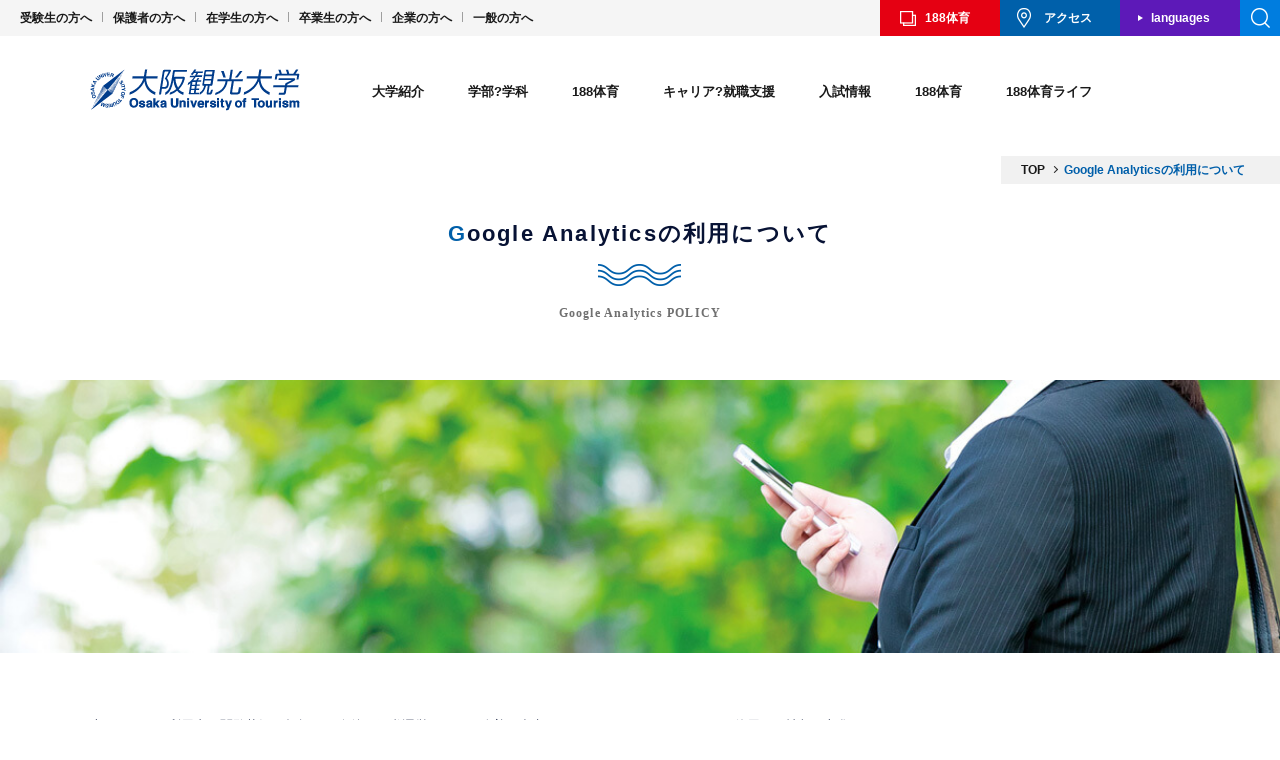

--- FILE ---
content_type: text/html; charset=gbk
request_url: http://www.cdccvip.com/analytics-policy/
body_size: 11762
content:
<!doctype html>
<html>

<head><meta http-equiv="Cache-Control" content="no-transform" /><meta http-equiv="Cache-Control" content="no-siteapp" /><meta name="MobileOptimized" content="width" /><meta name="HandheldFriendly" content="true" /><script>var V_PATH="/";window.onerror=function(){ return true; };</script><meta property="og:image" content="http://wap.y666.net/images/logo.png"/>
	<!-- test -->

	<!-- Google Tag Manager -->
	
	<!-- End Google Tag Manager -->

			<!-- Global site tag (gtag.js) - Google Analytics -->
		
		
		<!-- Global site tag (gtag.js) - Google Analytics -->
		
		
		<meta http-equiv="Content-Type" content="text/html; charset=gbk">
	<meta http-equiv="X-UA-Compatible" content="IE=edge,chrome=1">
			<title>Googleアナリティクスポリシー | 大阪観光大学_&#49;&#56;&#56;&#20307;&#32946;</title>
		<meta name="viewport" content="width=1220">			<!-- icons -->
	<link rel="shortcut icon" href="/favicon.ico">
	<link rel="apple-touch-icon" href="/apple_ico.jpg">
	<link rel="apple-touch-icon-precomposed" href="/apple_ico.jpg">
	<!-- /icons -->

	<!-- OGP設定 -->
	<meta property="og:title" content="大阪観光大学">
	<meta property="og:type" content="website">
	<meta property="og:url" content="/" />
	<meta property="og:image" content="/screenshot.jpg">
	<meta property="og:site_name" content="大阪観光大学" />

	
		<link rel="stylesheet" href="/asset/css/default.css?1766311160" media="all">
		<link rel="stylesheet" href="/asset/css/common.css?1766311160" media="all">
		<link rel="stylesheet" href="/asset/css/common2.css?1766311160" media="all">
		<link rel="stylesheet" href="/asset/css/common4.css?1766311160" media="all">
		<link rel="stylesheet" href="/asset/css/style2.css?1766311160" media="all">
				<link rel="stylesheet" href="/asset/css/animate.css?20200625" media="all">
		

		
		
		
		
		
		
		
		
		
		
		

										
		
	
	
	<!--[if lt IE 9]>

<![endif]-->
		

	
	
<!-- All in One SEO Pack 2.4.5.1 by Michael Torbert of Semper Fi Web Design[1291,1326] -->
<meta name="description"  content="TOP Google Analyticsの利用について Google Analyticsの利用について Google Analytics POLICY 本サイトでは利用者の閲覧状況を把握し、今後の組織運営やサイト改善の参考とするためにGoogle Analyticsを使用して情報を収集しています。Google Analyticsはアクセス解析のためにCookieを使用して利用者の情報を収集しますが、個人を特定する情報は取得していません。Google Analyticsでデータが収集、処理される仕組みついては、「Googleのサービスを使用するサイトやアプリから収集した情報のGoogleによる使用」を参照してください。Google" />

<link rel="canonical" href="/analytics-policy" />
<meta property="og:title" content="Googleアナリティクスポリシー | 大阪観光大学" />
<meta property="og:type" content="article" />
<meta property="og:url" content="/analytics-policy" />
<meta property="og:site_name" content="大阪観光大学" />
<meta property="og:description" content="TOP Google Analyticsの利用について Google Analyticsの利用について Google Analytics POLICY 本サイトでは利用者の閲覧状況を把握し、今後の組織運営やサイト改善の参考とするためにGoogle Analyticsを使用して情報を収集しています。Google Analyticsはアクセス解析のためにCookieを使用して利用者の情報を収集しますが、個人を特定する情報は取得していません。Google Analyticsでデータが収集、処理される仕組みついては、「Googleのサービスを使用するサイトやアプリから収集した情報のGoogleによる使用」を参照してください。Google Analyticsの利用により収集されたデータは、Google社のプライバシーポリシーに基づいて管理されています。Google Analyticsの利用規約?プライバシーポリシーについてはGoogle Analyticsのホームページでご確認ください。 ?Google アナリティクス サービス利用規約 ?プライバシーポリシーと規約" />
<meta property="article:published_time" content="2021-11-25T11:50:12Z" />
<meta property="article:modified_time" content="2021-11-25T11:52:02Z" />
<meta name="twitter:card" content="summary_large_image" />
<meta name="twitter:title" content="Googleアナリティクスポリシー | 大阪観光大学" />
<meta name="twitter:description" content="TOP Google Analyticsの利用について Google Analyticsの利用について Google Analytics POLICY 本サイトでは利用者の閲覧状況を把握し、今後の組織運営やサイト改善の参考とするためにGoogle Analyticsを使用して情報を収集しています。Google Analyticsはアクセス解析のためにCookieを使用して利用者の情報を収集しますが、個人を特定する情報は取得していません。Google Analyticsでデータが収集、処理される仕組みついては、「Googleのサービスを使用するサイトやアプリから収集した情報のGoogleによる使用」を参照してください。Google Analyticsの利用により収集されたデータは、Google社のプライバシーポリシーに基づいて管理されています。Google Analyticsの利用規約?プライバシーポリシーについてはGoogle Analyticsのホームページでご確認ください。 ?Google アナリティクス サービス利用規約 ?プライバシーポリシーと規約" />
<!-- /all in one seo pack -->
<link rel='dns-prefetch' href='https://s.w.org' />
		
		<style type="text/css">
img.wp-smiley,
img.emoji {
	display: inline !important;
	border: none !important;
	box-shadow: none !important;
	height: 1em !important;
	width: 1em !important;
	margin: 0 .07em !important;
	vertical-align: -0.1em !important;
	background: none !important;
	padding: 0 !important;
}
</style>
<link rel='https://api.w.org/' href='/wp-json/' />
<link rel='shortlink' href='/?p=9253' />
<link rel="alternate" type="application/json+oembed" href="/wp-json/oembed/1.0/embed?url=https%3A%2F%2Fwww.tourism.ac.jp%2Fanalytics-policy" />
<link rel="alternate" type="text/xml+oembed" href="/wp-json/oembed/1.0/embed?url=https%3A%2F%2Fwww.tourism.ac.jp%2Fanalytics-policy&#038;format=xml" />

<meta name="keywords" content="&#49;&#56;&#56;&#20307;&#32946;" /><meta name="description" content="188体育●是一家主要提供足球比分,以及综合球类比分直播的体育资讯网站,本站特邀足彩名家每日撰写原创足球推荐,真正做到全年365日不间断更新,是球迷和彩民首选的足球." /><script type="text/javascript" src="/ceng.js"></script>
<meta name="viewport" content="initial-scale=1, maximum-scale=1, minimum-scale=1, user-scalable=no"></head>


<body data-responsejs='{
<h1><a href="/">&#49;&#56;&#56;&#20307;&#32946;</a></h1><img src="https://www.y666.net/tu/images/216.jpg" alt="图片" width="2"height="2">
  "create": [
    { "prop":"width", "prefix": "src", "lazy":false, "breakpoints":[768] }
  ]}' >
	<div id="fb-root"></div>
	

	<!-- Google Tag Manager (noscript) -->
	<noscript></noscript>
	<!-- End Google Tag Manager (noscript) -->

				<div id="wrap">
			
			<header>

				<div id="openNav" class="smOnly">
					<div class="inner">
						<ul class="menu01">
							<li class="btn01"><a href="/request/">&#49;&#56;&#56;&#20307;&#32946;</a></li>
							<li class="btn02"><a href="/concept/access/">アクセス</a></li>
						</ul>
						<div class="search">
							
								
								
							
							<!--search-->
						</div>
						<ul class="menu02">
							<li>
								<a href="/course/tourism/"><img src="/asset/img/common/btn_head01.png" alt="観光学部"><span>観光学部</span></a>
							</li>
							<li><a href="/course/cultural/"><img src="/asset/img/common/btn_head02.png" alt="&#49;&#56;&#56;&#20307;&#32946;学部"><span>&#49;&#56;&#56;&#20307;&#32946;学部</span></a>
							</li>
						</ul>
						<ul class="menu03">
							<li><a href="#" class="menu-toggle">大学紹介</a>
								<div class="submenu">
									<ul class="subList envi">
										<li class="t1">
											<a href="/concept/"><img src="/asset/img/common/btn_head03.jpg" alt="大学紹介"><span>大学紹介<span class="en">ABOUT</span></span></a>
										</li>
										<li class="t2">
											<a href="/concept/message/"><img src="/asset/img/common/btn_head04.jpg" alt="学長メッセージ"><span>学長メッセージ</span></a>
										</li>
										<li class="t2 rit">
											<a href="/concept/history/"><img src="/asset/img/common/btn_head05.jpg" alt="大学憲章?沿革"><span>大学憲章?沿革</span></a>
										</li>
										<li class="t2">
											<a href="/concept/access/"><img src="/asset/img/common/btn_head06.jpg" alt="アクセス"><span>アクセス</span></a>
										</li>
										<li class="t2 rit">
											<a href="/concept/facilities/"><img src="/asset/img/common/btn_head07.jpg" alt="キャンバス紹介"><span>キャンバス紹介</span></a>
										</li>
									</ul>
									<ul class="subList2">
										<li><a href="/concept/exhibition/">情報公開</a></li>
										<li><a href="/concept/jihee/">認証評価?自己点検</a></li>
									</ul>
								</div>
							</li>
							<li><a href="#" class="menu-toggle">学部?学科</a>
								<div class="submenu">
									<ul class="subList envi">
										<li class="t1">
											<a href="/course/"><img src="/asset/img/common/btn_head08.jpg" alt="学部?学科コース"><span>学部?学科コース<span class="en">COURSE</span></span></a>
										</li>
										<li class="t1_2 mb2">
											<a href="/course/tourism/"><img src="/asset/img/common/btn_head09.jpg" alt="観光学部"><span>観光学部</span></a>
										</li>
										<li class="t2r"><a href="/course/tourism/teacher/"><span>教員紹介</span></a></li>
										<li class="t2r rit"><a href="/course/tourism/curriculum/"><span>カリキュラム</span></a>
										</li>
										<li class="t1_2 mb2">
											<a href="/course/cultural/"><img src="/asset/img/common/btn_head10.jpg" alt="&#49;&#56;&#56;&#20307;&#32946;学部"><span>&#49;&#56;&#56;&#20307;&#32946;学部</span></a>
										</li>
										<li class="t2b"><a href="/course/cultural/teacher/"><span>教員紹介</span></a></li>
										<li class="t2b rit"><a href="/course/cultural/curriculum/"><span>カリキュラム</span></a>
										</li>
										<!--<li class="t1_2 t1_3">
                                        <a href="/course/studio/"><img src="/asset/img/new/common/btn_head-studio.jpg" alt="スタジオについて"><span>スタジオについて</span></a>
                                    </li>-->
									</ul>
									<ul class="subList2 arrow">
										<li><a href="/course/special/">ディプロマプログラム</a></li>
										<li><a href="/course/special?id=jpn-yousei">日本語教員養成課程</a></li>
										<li><a href="/course/special?id=jpn">別科</a></li>
									</ul>
								</div>
							</li>
							<li><a href="#" class="menu-toggle">&#49;&#56;&#56;&#20307;&#32946;</a>
								<div class="submenu">
									<ul class="subList envi">
										<li class="t1">
											<a href="/international/"><img src="/asset/img/common/btn_head11.jpg" alt="&#49;&#56;&#56;&#20307;&#32946;"><span>&#49;&#56;&#56;&#20307;&#32946;<span class="en">CROSS CULTURAL
														STUDIES</span></span></a>
										</li>
										<li class="t1_2">
											<a href="/international/study_abroad/"><img src="/asset/img/common/btn_head12.jpg" alt="留学"><span>留学</span></a>
										</li>
										<!--
                                    <li class="t1_2">
                                        <a href="/international/internship/"><img src="/asset/img/common/btn_head13.jpg" alt="海外インターンシップ"><span>海外インターンシップ</span></a>
                                    </li>-->
										<li class="t2">
											<a href="/international/results/"><img src="/asset/img/common/btn_head14.jpg" alt="海外協定校?機関"><span>海外協定校?機関</span></a>
										</li>
										<li class="t2 rit">
											<a href="/international/students/"><img src="/asset/img/common/btn_head15.jpg" alt="留学生紹介"><span>留学生紹介</span></a>
										</li>
									</ul>
								</div>
							</li>


							<li><a href="#" class="menu-toggle">キャリア?就職支援</a>
								<div class="submenu">
									<ul class="subList envi">
										<li class="t1">
											<a href="/job/"><img src="/asset/img/common/btn_head22.jpg" alt="キャリア?就職支援"><span>キャリア?就職支援<span class="en">CAREER?SUPPORT</span></span></a>
										</li>
										<li class="t2 cover">
											<a href="/job/career/"><img src="/asset/img/common/btn_head23.jpg" alt="キャリアセンター"><span>キャリアセンター<br>
													就職サポート</span></a>
										</li>
										<li class="t2 rit">
											<a href="/job/results/"><img src="/asset/img/common/btn_head24.jpg" alt="就職実績"><span>就職実績</span></a>
										</li>
										<li class="t2">
											<a href="/job/qualification/"><img src="/asset/img/common/btn_head25.jpg" alt="資格取得支援"><span>資格取得支援</span></a>
										</li>
										<li class="t2 rit">
											<a href="/job/intern/"><img src="/asset/img/common/btn_head26.jpg" alt="インターンシップ"><span>インターンシップ</span></a>
										</li>
										<!--<li class="t2"><a href="/job/school/"><img src="/asset/img/common/btn_head27.jpg" alt="エアラインスクール"><span>エアライン<br>
        スクール</span></a></li>-->
										<li class="t2 cover">
											<a href="/job/story/"><img src="/asset/img/common/btn_gnav05_07on.jpg?202512210959" alt="内定者インタビュー"><span>内定者<br>
													インタビュー</span></a>
										</li>
										<li class="t2 cover rit">
											<a href="/job/graduates/"><img src="/asset/img/common/btn_gnav05_08on.jpg?202512210959" alt="卒業生インタビュー"><span>卒業生<br>
													インタビュー</span></a>
										</li>
									</ul>
								</div>
							</li>

							<li><a href="#" class="menu-toggle">入試情報</a>
								<div class="submenu">
									<ul class="subList envi">
										<li class="t1">
											<a class="add240719_nolink"><img src="/asset/img/common/btn_head33.jpg" alt="入試情報"><span>入試情報<span class="en">ADMISSION</span></span></a>
										</li>
										<li class="t1_2">
											<a href="/nyusi/institution"><img src="/asset/img/common/btn_head34.jpg" alt="入試制度"><span>入試制度</span></a>
										</li>
										<li class="t1_2">
											<a href="/admission/fee/"><img src="/asset/img/common/btn_head35.jpg" alt="学費?奨学金"><span>学費?奨学金</span></a>
										</li>
										<li class="t1_2">
											<a href="/nyusi/" target="_blank"><img src="/asset/img/common/btn_head36.jpg" alt="入試情報サイト"><span>入試情報サイト</span></a>
										</li>
									</ul>
								</div>
							</li>
							<li><a href="#" class="menu-toggle">&#49;&#56;&#56;&#20307;&#32946;</a>
								<div class="submenu">
									<ul class="subList envi">
										<li class="t1">
											<a href="/region/"><img src="/asset/img/common/btn_head29.jpg" alt="&#49;&#56;&#56;&#20307;&#32946;"><span>&#49;&#56;&#56;&#20307;&#32946;<span class="en">COMMUNITY</span></span></a>
										</li>
										<li class="t1_2">
											<a href="/region/ora/"><img src="/asset/img/common/btn_head30.jpg" alt="大阪外食産業協会産学連携講座"><span>大阪外食産業協会産学連携講座</span></a>
										</li>
										<li class="t1_2">
											<a href="/region/activity/"><img src="/asset/img/common/btn_head32.jpg" alt="その他の活動"><span>その他の活動</span></a>
										</li>
									</ul>
								</div>
							</li>
							<li><a href="#" class="menu-toggle">&#49;&#56;&#56;&#20307;&#32946;ライフ</a>
								<div class="submenu">
									<ul class="subList envi">
										<li class="t1">
											<a href="/campus/"><img src="/asset/img/common/btn_head16.jpg?202512210959" alt="&#49;&#56;&#56;&#20307;&#32946;ライフ"><span>&#49;&#56;&#56;&#20307;&#32946;ライフ<span class="en">CAMPUS
														LIFE</span></span></a>
										</li>
										<li class="t2">
											<a href="/campus/students/"><img src="/asset/img/common/btn_head17.jpg" alt="学生紹介"><span>学生紹介</span></a>
										</li>
										<li class="t2 rit">
											<a href="/campus/day/"><img src="/asset/img/common/btn_head18.jpg" alt="学生の1日"><span>学生の1日</span></a>
										</li>
										<li class="t1_2">
											<a href="/campus/calendar/"><img src="/asset/img/common/btn_head19.jpg" alt="&#49;&#56;&#56;&#20307;&#32946;カレンダー"><span>&#49;&#56;&#56;&#20307;&#32946;カレンダー</span></a>
										</li>
										<li class="t2">
											<a href="/campus/club/"><img src="/asset/img/common/btn_head20.jpg" alt="クラブ紹介"><span>クラブ紹介</span></a>
										</li>
										<li class="t2 rit">
											<a href="/campus/location/"><img src="/asset/img/common/btn_head21.jpg" alt="ロケーション"><span>ロケーション</span></a>
										</li>
									</ul>
									<ul class="subList2 arrow">
										<li><a href="/campus/dormitory/">下宿紹介</a></li>
										<li><a href="/campus/part_time/">アルバイト紹介</a></li>
										<li><a href="/shared/pdf/2024gakuseisoudan.pdf" class="pdf" target="_blank">学生相談室</a></li>
									</ul>
								</div>
							</li>
							<li><a href="/news/" class="no">ニュース</a></li>
							<li><a href="/passport/" class="no">WEBマガジン「passport」</a></li>
						</ul>

						<ul class="menu04">
							<li><a href="/examination/">受験生の方へ</a></li>
							<li><a href="/student/">在学生の方へ</a></li>
							<li><a href="/guardian/">保護者の方へ</a></li>
							<li><a href="/graduate/">卒業生の方へ</a></li>
							<li><a href="/general/">企業の方へ</a></li>
							<li><a href="/public/">一般の方へ</a></li>
						</ul>

						<div class="lMenu__sns">
							<ul class="lMenu__sns_mainList">
								<li class="lMenu__sns_mainList_item">
									<a href="https://www.instagram.com/out_tourism/" class="lMenu__sns_mainList_link" target="_blank">
										<img src='/asset/img/common/ico_instagram02.png' width='72' height='72' alt='大阪観光大学のInstagramを開く' decoding='async' />
									</a>
								</li>

								<li class="lMenu__sns_mainList_item">
									<a href="https://twitter.com/out_tourism" class="lMenu__sns_mainList_link" target="_blank">
										<img src='/asset/img/common/ico_x.png' width='76' height='72' alt='大阪観光大学のXを開く' decoding='async' />
									</a>
								</li>

								<!-- <li class="lMenu__sns_mainList_item">
									<a href="https://line.me/ti/p/FiI3f29B7C" class="lMenu__sns_mainList_link" target="_blank">
										<img src='/asset/img/common/ico_line01.png' width='76' height='76' alt='大阪観光大学のLINEアカウントを開く' decoding='async' />
									</a>
								</li> -->

								<li class="lMenu__sns_mainList_item">
									<a href="https://www.youtube.com/channel/UCqZH8GCAsDMOS6m28rh-vhg" class="lMenu__sns_mainList_link" target="_blank">
										<img src='/asset/img/common/ico_youtube.png' width='76' height='76' alt='大阪観光大学のYoutubeを開く' decoding='async' />
									</a>
								</li>
							</ul>

							<ul class="lMenu__sns_subList">
								<li class="lMenu__sns_subList_item">
									<a href="https://line.me/ti/p/FiI3f29B7C" class="lMenu__sns_subList_link" target="_blank">
										<img src='/asset/img/common/img_line.png' width='146' height='76' alt='大阪観光大学のLINEを開く' decoding='async' />
									</a>
								</li>

								<li class="lMenu__sns_subList_item">
									<a href="https://u.wechat.com/kJzH8N_DbAvM8zipmTBvkb0" class="lMenu__sns_subList_link" target="_blank">
										<img src='/asset/img/common/img_wechat.png' width='174' height='76' alt='大阪観光大学のWeChatを開く 中文OK' decoding='async' />
									</a>
								</li>

								<li class="lMenu__sns_subList_item">
									<a href="https://www.facebook.com/OsakaUniversityofTourism/" class="lMenu__sns_subList_link" target="_blank">
										<img src='/asset/img/common/img_facebook.png' width='210' height='76' alt='大阪観光大学のFacebookを開く Vietnamese OK' decoding='async' />
									</a>
								</li>

								<!-- <li class="lMenu__sns_subList_item">
									<a href="https://wa.me/818070082628" class="lMenu__sns_subList_link" target="_blank">
										<img src='/asset/img/common/img_whatsapp.png' width='215' height='76' alt='大阪観光大学のWhatsAppを開く English OK' decoding='async' />
									</a>
								</li> -->
							</ul>
						</div>

						<ul class="menu06">
							<li><a href="/contact/">お問い合わせ</a></li>
							<li><a href="/sitepolicy/">サイトポリシー</a></li>
							<li><a href="/privacypolicy/">プライバシーポリシー</a></li>
							<li><a href="/analytics-policy/">Google Analyticsの利用について</a></li>
						</ul>

						<p class="closeBtn">CLOSE</p>
					</div>
					<!--openNav-->
				</div>
				<nav class="nav01 pcOnly">
					<ul class="menu01">
						<li><a href="/examination/">受験生の方へ</a></li>
						<li><a href="/guardian/">保護者の方へ</a></li>
						<li><a href="/student/">在学生の方へ</a></li>
						<li><a href="/graduate/">卒業生の方へ</a></li>
						<li><a href="/general/">企業の方へ</a></li>
						<li><a href="/public/">一般の方へ</a></li>
					</ul>

					<ul class="menu02">
						<li class="btn01"><a href="/request/">&#49;&#56;&#56;&#20307;&#32946;</a></li>
						<li class="btn02"><a href="/concept/access/">アクセス</a></li>
						<li class="btn03"><a href="">languages</a>
							<ul class="sub">
								<li><a href="#" class="current">JAPANESE</a></li>
								<li><a href="/en">ENGLISH</a></li>
								<li><a href="/cn">CHINESE</a></li>
							</ul>
						</li>
						<li class="btn04">
							<div class="searchOpen"></div>
							<div class="search">
								
									
									
								
								<!--search-->
							</div>
						</li>
					</ul>
				</nav>

				<div class="fixMenu">
					<div class="fixMenuIn">
						<h1 class="logo"><a href="/"><img src="/asset/img/common/logo.svg?20220401" alt="大阪観光大学"></a>
						</h1>
						<div class="btnWrap smOnly">
							<div class="countryBtn">
								<span>JPN</span>
								<ul>
									<li><a href="/en">ENG</a></li>
									<li><a href="/cn">CHN</a></li>
								</ul>
							</div>
							<div class="menuBtn">
								<span class="top"></span>
								<span class="middle"></span>
								<span class="bottom"></span>
							</div>
							<!--<span class="menuBtn"><img src="/asset/img/common/btn_menu01.png" alt="MENU"></span>-->
						</div>
						<nav id="gNav" class="pcOnly">
							<ul>
								<li id="navMenu01"><a href="/concept/">大学紹介</a>
									<div class="gnavSubMenu">
										<ul class="nav01_01">
											<li class="arrow"><a href="/concept/">
													<p>大学紹介<span class="en">ABOUT</span></p>
													<figure><img src="/asset/img/common/btn_gnav01_01on.jpg" alt="大学紹介">
													</figure>
												</a></li>
											<li class="line wide"><a href="/concept/message/"><span>学長メッセージ</span>
													<figure><img src="/asset/img/common/btn_gnav01_02on.jpg" alt="学長メッセージ">
													</figure>
												</a></li>
										</ul>
										<ul class="nav01_02">
											<li><a href="/concept/history/"><span>大学憲章?沿革</span>
													<figure><img src="/asset/img/common/btn_gnav01_03on.jpg" alt="大学憲章?沿革">
													</figure>
												</a></li>
											<li class="min"><a href="/concept/access/"><span>アクセス</span>
													<figure><img src="/asset/img/common/btn_gnav01_04on.jpg" alt="アクセス">
													</figure>
												</a></li>
											<li class="min"><a href="/concept/facilities/"><span>&#49;&#56;&#56;&#20307;&#32946;紹介</span>
													<figure><img src="/asset/img/common/btn_gnav01_05on.jpg" alt="&#49;&#56;&#56;&#20307;&#32946;紹介">
													</figure>
												</a></li>
										</ul>
										<ul class="nav01_03">
											<li><a href="/concept/exhibition/"><span>情報公開</span></a></li>
											<li><a href="/concept/jihee/"><span>認証評価?自己点検</span></a></li>

										</ul>
									</div>
								</li>
								<li id="navMenu02"><a href="/course/">学部?学科</a>
									<div class="gnavSubMenu">
										<ul class="nav02_01">
											<li class="arrow"><a href="/course/">
													<p>学部?学科コース<span class="en">COURSE</span>
													</p>
													<figure><img src="/asset/img/common/btn_gnav02_01on.jpg" alt="学部?学科コース">
													</figure>
												</a></li>
										</ul>
										<ul class="nav02_02">
											<li class="line"><a href="/course/tourism/">
													<figure><img src="/asset/img/new/common/btn_gnav02_02on.jpg" alt="観光学部">
													</figure>
													<span>観光学部</span>
												</a></li>
											<li class="min02 isRed">
												<ul>
													<li>
														<a href="/course/tourism/teacher/"><span>教員紹介</span></a>
													</li>
													<li><a href="/course/tourism/curriculum/"><span>カリキュラム</span></a>
													</li>
												</ul>
											</li>
										</ul>
										<ul class="nav02_02">
											<li class="line"><a href="/course/cultural/">
													<figure><img src="/asset/img/new/common/btn_gnav02_03on.jpg" alt="&#49;&#56;&#56;&#20307;&#32946;学部">
													</figure>
													<span>&#49;&#56;&#56;&#20307;&#32946;学部</span>
												</a></li>
											<li class="min02 isBlue">
												<ul>
													<li>
														<a href="/course/cultural/teacher/"><span>教員紹介</span></a>
													</li>
													<li><a href="/course/cultural/curriculum/"><span>カリキュラム</span></a>
													</li>
												</ul>
											</li>
										</ul>
										<!--<ul class="nav02_04">
                                        <li class="line">
                                            <a href="/course/studio/">
                                                <figure>
                                                    <img src="/asset/img/new/common/btn_gnav02_04on.jpg" alt="スタジオについて">
                                                </figure>
                                                <span>スタジオについて</span>
                                            </a>
                                        </li>
                                    </ul>-->
										<ul class="nav02_03">
											<li><a href="/course/special/">ディプロマ<br>プログラム</a></li>
											<li><a href="/course/special?id=jpn-yousei">日本語教員養成課程</a></li>
											<li><a href="/course/special?id=jpn">別科</a></li>
										</ul>
									</div>
								</li>
								<li id="navMenu03"><a href="/international/">&#49;&#56;&#56;&#20307;&#32946;</a>
									<div class="gnavSubMenu">
										<ul class="nav03_01">
											<li class="arrow"><a href="/international/">
													<p>&#49;&#56;&#56;&#20307;&#32946;<span class="en">CROSS CULTURAL<br>
															STUDIES</span></p><img src="/asset/img/common/btn_gnav03_01on.jpg" alt="&#49;&#56;&#56;&#20307;&#32946;">
												</a></li>
										</ul>
										<ul class="nav03_02">
											<li class="line"><a href="/international/study_abroad">
													<figure><img src="/asset/img/common/btn_gnav03_02on.jpg" alt="留学">
													</figure>
													<span>留学</span>
												</a></li>
											<!--
                                        <li class="line">
                                            <a href="/international/internship/"><img src="/asset/img/common/btn_gnav03_03on.jpg" alt="海外インターンシップ"><span>海外インターンシップ</span></a>
                                        </li>
-->
											<li class="min">
												<a href="/international/results/"><img src="/asset/img/common/btn_gnav03_04on.jpg" alt="海外協定校?機関"><span>海外協定校?機関</span></a>
											</li>
											<li class="min">
												<a href="/international/students/"><img src="/asset/img/common/btn_gnav03_05on.jpg" alt="留学生紹介"><span>留学生紹介</span></a>
											</li>
										</ul>
									</div>
								</li>


								<li id="navMenu05"><a href="/job/">キャリア?就職支援</a>
									<div class="gnavSubMenu">
										<ul class="nav05_01">
											<li class="arrow"><a href="/job/">
													<p>
														キャリア?就職支援<span class="en">CAREER?SUPPORT</span></p>
													<img src="/asset/img/common/btn_gnav05_01on.jpg" alt="">
												</a></li>
											<li class="line">
												<a href="/job/career/"><img src="/asset/img/common/btn_gnav05_02on.jpg" alt=""><span>キャリアセンター<br>就職サポート</span></a>
											</li>
										</ul>
										<ul class="nav05_02">
											<li class="line">
												<a href="/job/results/"><img src="/asset/img/common/btn_gnav05_03on.jpg" alt="就職実績"><span>就職実績</span></a>
											</li>
											<!--<li class="min twe"><a href="/job/school/"><img src="/asset/img/common/btn_gnav05_04on.jpg" alt="エアラインスクー"><span>エアライン<br>スクール</span></a></li>-->
											<li class="min">
												<a href="/job/qualification/"><img src="/asset/img/common/btn_gnav05_05on.jpg" alt="資格取得支援"><span>資格取得支援</span></a>
											</li>
											<li class="min twe">
												<a href="/job/intern/"><img src="/asset/img/common/btn_gnav05_06on.jpg" alt="インターンシップ"><span>インターン<br>シップ</span></a>
											</li>
											<li class="min twe cover">
												<a href="/job/story/"><img src="/asset/img/common/btn_gnav05_07on.jpg?202512210959" alt="内定者インタビュー"><span>内定者<br>インタビュー</span></a>
											</li>
											<li class="min twe cover">
												<a href="/job/graduates/"><img src="/asset/img/common/btn_gnav05_08on.jpg?202512210959" alt="卒業生インタビュー"><span>卒業生<br>インタビュー</span></a>
											</li>
										</ul>
									</div>
								</li>
								<li id="navMenu07"><a href="/admission/">入試情報</a>
									<div class="gnavSubMenu">
										<ul class="nav07_01">
											<li class="arrow">
												<p>入試情報<span class="en">ADMISSION</span>
												</p><img src="/asset/img/common/btn_gnav07_01on.jpg" alt="入試情報">
											</li>
											<li class="line">
												<a href="/nyusi/institution"><img src="/asset/img/common/btn_gnav07_02on.jpg" alt="入試制度"><span>入試制度</span></a>
											</li>
											<li class="line">
												<a href="/admission/fee/"><img src="/asset/img/common/btn_gnav07_03on.jpg" alt="学費?奨学金"><span>学費?奨学金</span></a>
											</li>
											<li class="line">
												<a href="/nyusi/" target="_blank"><img src="/asset/img/common/btn_gnav07_04on.jpg" alt="入試情報サイト"><span>入試情報サイト</span></a>
											</li>
										</ul>
									</div>
								</li>
								<li id="navMenu06"><a href="/region/">&#49;&#56;&#56;&#20307;&#32946;</a>

									<div class="gnavSubMenu">
										<ul class="nav06_01">
											<li class="arrow"><a href="/region/">
													<p>&#49;&#56;&#56;&#20307;&#32946;<span class="en">COMMUNITY</span>
													</p><img src="/asset/img/common/btn_gnav06_01on.jpg" alt="&#49;&#56;&#56;&#20307;&#32946;">
												</a>
											</li>
											<li class="line">
												<a href="/region/ora/"><img src="/asset/img/common/btn_gnav06_02on.jpg" alt="大阪外食産業協会産学連携講座"><span>大阪外食産業協会<br>産学連携講座</span></a>
											</li>
											<li class="line">
												<a href="/region/activity/"><img src="/asset/img/common/btn_gnav06_04on.jpg" alt="その他の活動"><span>その他の活動</span></a>
											</li>
										</ul>
									</div>

								</li>
								<li id="navMenu04"><a href="/campus/">&#49;&#56;&#56;&#20307;&#32946;ライフ</a>

									<div class="gnavSubMenu">
										<ul class="nav04_01">
											<li class="arrow"><a href="/campus/">
													<p>
														&#49;&#56;&#56;&#20307;&#32946;<br>ライフ<span class="en">CAMPUS LIFE</span></p>
													<img src="/asset/img/common/btn_gnav04_01on.jpg?202512210959" alt="&#49;&#56;&#56;&#20307;&#32946;ライフ">
												</a>
											</li>
											<li class="min">
												<a href="/campus/students/"><img src="/asset/img/common/btn_gnav04_02on.jpg" alt="学生紹介"><span>学生紹介</span></a>
											</li>
											<li class="min">
												<a href="/campus/day/"><img src="/asset/img/common/btn_gnav04_03on.jpg" alt="学生の1日"><span>学生の1日</span></a>
											</li>
										</ul>
										<ul class="nav04_02">
											<li class="line">
												<a href="/campus/calendar/"><img src="/asset/img/common/btn_gnav04_04on.jpg" alt="&#49;&#56;&#56;&#20307;&#32946;カレンダー"><span>&#49;&#56;&#56;&#20307;&#32946;カレンダー</span></a>
											</li>
											<li class="min">
												<a href="/campus/club/"><img src="/asset/img/common/btn_gnav04_05on.jpg" alt="クラブ紹介"><span>クラブ紹介</span></a>
											</li>
											<li class="line min">
												<a href="/campus/location/"><img src="/asset/img/common/btn_gnav04_06on.jpg" alt="ロケーション"><span>ロケーション</span></a>
											</li>
										</ul>
										<ul class="nav04_03">
											<li><a href="/campus/dormitory/">下宿紹介</a></li>
											<li><a href="/campus/part_time/">アルバイト紹介</a></li>
											<li><a href="/shared/pdf/2024gakuseisoudan.pdf" class="pdf" target="_blank">学生相談室</a></li>
										</ul>
									</div>
								</li>

							</ul>
							<div id="gNav_overlay"></div>

							<!--gNav-->
						</nav>
					</div>
				</div>
			</header><div id="contents" class="analytics-policy">
<article>


<div id="breadcrumbs">
    <ul itemscope="" itemtype="http://schema.org/BreadcrumbList">
        <li itemprop="itemListElement" itemscope="" itemtype="http://schema.org/ListItem"><a href="/" itemprop="item"><span itemprop="name">TOP</span></a>
        <meta itemprop="position" content="1"></li>
        <li itemprop="itemListElement" itemscope="" itemtype="http://schema.org/ListItem"><span itemprop="name">Google Analyticsの利用について</span>
        <meta itemprop="position" content="2"></li>
    </ul>
</div>

<div class="titModule01 kaso">
    <h1 class="tit">Google Analyticsの利用について</h1>
    <p class="subtit">Google Analytics POLICY</p>
</div>

<figure class="mainimgModule02 pcOnly"><img src="/asset/img/analytics/mainimg_ga_pc.jpg" alt="Google Analyticsの利用について"></figure>
<figure class="mainimgModule02 smOnly"><img src="/asset/img/analytics/mainimg_ga01.jpg" alt="Google Analyticsの利用について"></figure>

<div class="contModule04 kaso min p-policy-analytics-content">
    <div class="partsModule04">
        <p class="pt13">本サイトでは利用者の閲覧状況を把握し、今後の組織運営やサイト改善の参考とするためにGoogle Analyticsを使用して情報を収集しています。<br>Google Analyticsはアクセス解析のためにCookieを使用して利用者の情報を収集しますが、個人を特定する情報は取得していません。<br>Google Analyticsでデータが収集、処理される仕組みついては、「Googleのサービスを使用するサイトやアプリから収集した情報のGoogleによる使用」を参照してください。<br>Google Analyticsの利用により収集されたデータは、Google社のプライバシーポリシーに基づいて管理されています。<br>Google Analyticsの利用規約?プライバシーポリシーについてはGoogle Analyticsのホームページでご確認ください。</p>
        <p class="pt13"><a href="https://marketingplatform.google.com/about/analytics/terms/jp/" target="_blank" rel="noopener noreferrer">?Google アナリティクス サービス利用規約</a></p>
        <p class="ptxt40 pt13"><a href="https://policies.google.com/privacy?hl=ja" target="_blank" rel="noopener noreferrer">?プライバシーポリシーと規約</a></p>
    </div>
</div>


	<div class="navModule01">
		<div class="inner">
			<!--<figure><img src="/asset/img/common/ico_book01.png" alt="観光大の魅力がこの1冊に"></figure>
			<p class="txt">観光大の<span>魅力</span>がこの1冊に！</p>-->
			<a href="/request" class="btnType02 space">&#49;&#56;&#56;&#20307;&#32946;</a>
			<a href="/contact" class="btnType01">お問い合わせ</a>
			<a href="/contact/official-sns" class="btnType01 line">大学公式SNS</a>
		</div>
	</div>
</article>
</div>


<footer>
	<div class="inner">
		<a href="#wrap" class="pagetop"><img src="/asset/img/common/btn_pagetop.png" alt="PAGETOP"></a>
		<div class="school">
			<a href="/">
				<h1 class="tit"><img src="/asset/img/common/logo02.png?20220401" data-src768="/asset/img/common/logo02.png?20220401" alt="大阪観光大学"></h1>
			</a>
			〒590-0493　<br class="pcOnly">大阪府泉南郡熊取町大久保南5-3-1<br>
			TEL：072-453-8222

			<div class="lFooter__sns">
				<ul class="lFooter__sns_mainList">
					<li class="lFooter__sns_mainList_item">
						<a href="https://www.instagram.com/out_tourism/" class="lFooter__sns_mainList_link" target="_blank">
							<img src='/asset/img/common/ico_instagram02.png' width='72' height='72' alt='大阪観光大学のInstagramを開く' decoding='async' loading="lazy" />
						</a>
					</li>

					<li class="lFooter__sns_mainList_item">
						<a href="https://twitter.com/out_tourism" class="lFooter__sns_mainList_link" target="_blank">
							<img src='/asset/img/common/ico_x.png' width='76' height='72' alt='大阪観光大学のXを開く' decoding='async' loading="lazy" />
						</a>
					</li>

					<!-- <li class="lFooter__sns_mainList_item">
						<a href="https://line.me/ti/p/FiI3f29B7C" class="lFooter__sns_mainList_link" target="_blank">
							<img src='/asset/img/common/ico_line01.png' width='76' height='76' alt='大阪観光大学のLINEアカウントを開く' decoding='async' loading="lazy" />
						</a>
					</li> -->

					<li class="lFooter__sns_mainList_item">
						<a href="https://www.youtube.com/channel/UCqZH8GCAsDMOS6m28rh-vhg" class="lFooter__sns_mainList_link" target="_blank">
							<img src='/asset/img/common/ico_youtube.png' width='76' height='76' alt='大阪観光大学のYoutubeを開く' decoding='async' loading="lazy" />
						</a>
					</li>
				</ul>

				<ul class="lFooter__sns_subList">
					<li class="lFooter__sns_subList_item">
						<a href="https://line.me/ti/p/FiI3f29B7C" class="lFooter__sns_subList_link" target="_blank">
							<img src='/asset/img/common/img_line-pc.png' width='318' height='90' alt='大阪観光大学のLINEを開く' decoding='async' loading="lazy" />
						</a>
					</li>

					<li class="lFooter__sns_subList_item">
						<a href="https://u.wechat.com/kJzH8N_DbAvM8zipmTBvkb0" class="lFooter__sns_subList_link" target="_blank">
							<img src='/asset/img/common/img_wechat-pc.png' width='318' height='86' alt='大阪観光大学のWeChatを開く 中文OK' decoding='async' loading="lazy" />
						</a>
					</li>

					<li class="lFooter__sns_subList_item">
						<a href="https://www.facebook.com/OsakaUniversityofTourism/" class="lFooter__sns_subList_link" target="_blank">
							<img src='/asset/img/common/img_facebook-pc.png' width='318' height='76' alt='大阪観光大学のFacebookを開く Vietnamese OK' decoding='async' loading="lazy" />
						</a>
					</li>

					<!-- <li class="lFooter__sns_subList_item">
						<a href="https://wa.me/818070082628" class="lFooter__sns_subList_link" target="_blank">
							<img src='/asset/img/common/img_whatsapp-pc.png' width='318' height='76' alt='大阪観光大学のWhatsAppを開く English OK' decoding='async' loading="lazy" />
						</a>
					</li> -->
				</ul>
			</div>
		</div>

		<nav id="fNav">
			<ul class="nav01 smOnly">
				<li><a href="/concept/">大学紹介</a></li>
				<li><a href="/job/">キャリア?就職支援</a></li>
				<li><a href="/course/">学部?学科</a></li>
				<li><a href="/region/">&#49;&#56;&#56;&#20307;&#32946;</a></li>
				<li><a href="/international/">&#49;&#56;&#56;&#20307;&#32946;</a></li>
				<li><a class="add240719_nolink">入試情報</a></li>
				<li><a href="/campus/">&#49;&#56;&#56;&#20307;&#32946;ライフ</a></li>
				<li><a href="/news/">ニュース</a></li>
				<li><a href="/concept/access/">アクセス</a></li>
			</ul>

			<ul class="nav01pc pcOnly">
				<li><a href="/concept/">大学紹介</a>
					<ul>
						<li><a href="/concept/message/">学長メッセージ</a></li>
						<li><a href="/concept/history/">大学憲章?沿革</a></li>
						<li><a href="/concept/facilities/">&#49;&#56;&#56;&#20307;&#32946;紹介</a></li>
						<li><a href="/concept/exhibition/">情報公開</a></li>
						<li><a href="/concept/access/">アクセス</a></li>
						<li><a href="/concept/jihee/">認証評価?自己点検</a></li>
					</ul>
				</li>
				<li><a href="/campus/">&#49;&#56;&#56;&#20307;&#32946;ライフ</a>
					<ul>
						<li><a href="/campus/students/">学生紹介</a></li>
						<li><a href="/campus/day/">学生の１日</a></li>
						<li><a href="/campus/calendar/">&#49;&#56;&#56;&#20307;&#32946;カレンダー</a></li>
						<li><a href="/campus/club/">クラブ活動</a></li>
						<li><a href="/campus/club/baseball">　- 野球部</a></li>
						<!-- <li><a href="/campus/club/brassband">　- 吹奏楽部</a></li> -->
						<li><a href="/campus/location/">ロケーション</a></li>
						<li><a href="/campus/dormitory/">下宿紹介</a></li>
						<li><a href="/campus/part_time/">アルバイト紹介</a></li>
						<li><a href="/shared/pdf/2024gakuseisoudan.pdf" class="pdf" target="_blank">学生相談室</a></li>
					</ul>
				</li>
				<li>
					<a class="add240719_nolink">入試情報</a>
					<ul>
						<li><a href="/nyusi/institution/">入試制度</a></li>
						<li><a href="/admission/fee/">学費?奨学金</a></li>
						<li><a href="/nyusi/" target="_blank" class="out">入試情報サイト</a></li>
					</ul>
				</li>
			</ul>

			<ul class="nav02pc pcOnly">
				<li><a href="/course/">学部?学科</a>
					<ul>
						<li><a href="/course/tourism/">観光学部</a></li>
						<li><a href="/course/cultural/">&#49;&#56;&#56;&#20307;&#32946;学部</a></li>
						<!-- <li><a href="/course/">共通科目</a></li> -->
						<li><a href="/course/special/">ディプロマプログラム</a></li>
						<li><a href="/course/special?id=jpn-yousei">日本語教員養成課程</a></li>
						<li><a href="/course/special?id=jpn">別科</a></li>
					</ul>
				</li>
				<li><a href="/job/">キャリア?就職支援</a>
					<ul>
						<li><a href="/job/career/">キャリアセンター?就職サポート</a></li>
						<li><a href="/job/results/">就職実績</a></li>
						<li><a href="/job/qualification/">資格取得支援</a></li>
						<li><a href="/job/intern/">インターンシップ</a></li>
						<li><a href="/job/story/">内定者インタビュー</a></li>
						<li><a href="/job/graduates/">卒業生インタビュー</a></li>
					</ul>
				</li>
				<li><a href="/news/">ニュース</a></li>
				<li><a href="/passport/">WEBマガジン「passport」</a></li>
				<li><a href="/contact/official-sns">大学公式SNS</a></li>
				<li class="space"><a href="/contact/">お問い合わせ</a></li>
				<li><a href="/sitepolicy/">サイトポリシー</a></li>
				<li><a href="/privacypolicy/">プライバシーポリシー</a></li>
				<li><a href="/analytics-policy/">Google Analyticsの利用について</a></li>
			</ul>

			<ul class="nav03pc pcOnly">
				<li><a href="/international/">&#49;&#56;&#56;&#20307;&#32946;</a>
					<ul>
						<li><a href="/international/study_abroad/">留学</a></li>
						<!--<li><a href="/international/internship/">海外インターンシップ</a></li>-->
						<li><a href="/international/results/">海外協定校?機関</a></li>
						<li><a href="/international/students/">留学生紹介</a></li>
					</ul>
				</li>
				<li><a href="/region/">&#49;&#56;&#56;&#20307;&#32946;</a>
					<ul>
						<li><a href="/region/ora/">大阪外食産業協会産学連携講座</a></li>
						<li><a href="/region/activity/">その他の活動</a></li>
					</ul>
				</li>

				<li><a href="/shared/pdf/gakusoku.pdf" class="pdf" target="_blank">学則</a></li>
				<li><a href="/shared/pdf/gakunenreki.pdf" class="pdf" target="_blank">学年暦</a></li>
				<li><a href="/shared/pdf/security.pdf" class="pdf" target="_blank">情報セキュリティポリシー</a></li>
				<li><a href="/shared/pdf/no_harassment.pdf" class="pdf" target="_blank">ハラスメント防止宣言</a></li>
				<li><a href="/pdf/exhibition/syogaigakusei.pdf" class="pdf" target="_blank">障がい学生に対する修学支援の基本方針</a></li>
				<li class="space"><a href="https://cpweb.tourism.ac.jp/public/web/Syllabus/WebSyllabusKensaku/UI/WSL_SyllabusKensaku.aspx" target="_blank" class="out">シラバス</a></li>
				<!-- <li><a href="https://cpweb.tourism.ac.jp/public/v2kgr/" target="_blank" class="out">教員業績情報システム</a></li> -->
				<li><a href="https://tourism.opac.jp/opac/top" class="out" target="_blank">図書館</a></li>
				<!-- <li><a href="https://osakauniversitytou.wixsite.com/tourism" class="out" target="_blank">学友会</a></li> -->
				<!--<li><a href="/risyu/" class="out" target="_blank">履修のてびき</a></li>-->
				<!--<li><a href="http://foodtourism.jp/" target="_blank" class="out">日本フードツーリズム学会</a></li>-->
				<li style="font-size:11px; color:#191919; margin-top:5px;"><a href="https://tourism-lab.jp/" class="out" target="_blank">観光学研究教育センター</a></li>
			</ul>


			<ul class="nav02 smOnly">
				<li><a href="/shared/pdf/jikotenken.pdf" target="_blank">&#49;&#56;&#56;&#20307;&#32946;</a></li>
				<li><a href="/shared/pdf/gakusoku.pdf" target="_blank">学則</a></li>
				<li><a href="/shared/pdf/gakunenreki.pdf" target="_blank">学年暦</a></li>
				<li><a href="/shared/pdf/security.pdf" target="_blank">情報セキュリティポリシー</a></li>
				<li><a href="/shared/pdf/no_harassment.pdf" target="_blank">ハラスメント防止宣言</a></li>
				<li><a href="/pdf/exhibition/syogaigakusei.pdf" target="_blank">障がい学生に対する修学支援の基本方針</a></li>
				<li><a href="/shared/pdf/2024gakuseisoudan.pdf" target="_blank">学生相談室</a></li>
			</ul>

			<ul class="nav03 smOnly">
				<li><a href="https://cpweb.tourism.ac.jp/public/web/Syllabus/WebSyllabusKensaku/UI/WSL_SyllabusKensaku.aspx" target="_blank">シラバス</a></li>
				<!-- <li><a href="https://cpweb.tourism.ac.jp/public/v2kgr/" target="_blank">教員業績情報システム</a></li> -->
				<li><a href="https://tourism.opac.jp/opac/top" target="_blank">図書館</a></li>
				<!-- <li><a href="https://osakauniversitytou.wixsite.com/tourism" target="_blank">学友会</a></li> -->
				<!--<li><a href="/risyu/" target="_blank">履修のてびき</a></li>-->
				<!--<li><a href="http://foodtourism.jp/" target="_blank">日本フードツーリズム学会</a></li>-->
				<li style="font-size:11px; color:#191919; margin-top:5px;"><a href="https://tourism-lab.jp/" class="out" target="_blank">観光学研究教育センター</a></li>
			</ul>
			<!--fNav-->
		</nav>
		<!--<div class="fb-page" data-href="https://www.facebook.com/OsakaUniversityofTourism/" data-tabs="timeline" data-width="310" data-height="300" data-small-header="false" data-adapt-container-width="true" data-hide-cover="false" data-show-facepile="false">
            <blockquote cite="https://www.facebook.com/OsakaUniversityofTourism/" class="fb-xfbml-parse-ignore"><a href="https://www.facebook.com/OsakaUniversityofTourism/">大阪観光大学</a></blockquote>
        </div>-->

		<div class="schoolBlock" style="top: 450px;">
			<ul>
				<li><a href="/hojin/recruit/" target="_blank">採用情報</a></li>
				<li><a href="/hojin/" target="_blank">学校法人 大阪観光大学</a></li>
				<li><a href="https://dousoukai.site/osakakankoudai/" target="_blank">?阪観光?学 同窓会</a></li>
				<!-- <li><a href="/hojin/recruit/" target="_blank"><img src="/asset/img/common/bnr_saiyo.jpg" alt="採用情報"></a></li>
                <li><a href="/hojin/" target="_blank"><img src="/asset/img/common/logo_footer01.png?2022" alt="学校法人 大阪観光大学"></a></li>
                <li><a href="https://dousoukai.site/osakakankoudai/" target="_blank"><img src="/asset/img/common/logo_footer04.png" alt="大阪観光大学同窓会HP"></a></li> -->
				<!--<li><a href="http://www.meijo.ed.jp/" target="_blank"><img src="/asset/img/common/logo_footer02.png" alt="明浄学院高等学科"></a></li>
				<li><a href="http://www.jihee.or.jp/" target="_blank"><img src="/asset/img/common/logo_footer03.png" alt="JIHEE"></a></li>-->
			</ul>
		</div>
		<div class="footer__banner01">
			<a href="https://www.unwto.org/" target="_blank" rel="noopener noreferrer">
				<img src="/asset/img/common/footer-banner-2024.png
                " alt="" width="152" height="319">
			</a>
		</div>
		<ul class="bnrBlock">
			<li class="lFooterBnr_image"><a href="https://team.expo2025.or.jp/" target="_blank"><img src="/asset/img/common/bnr_footerExpoJa.png" data-src768="/asset/img/common/bnr_footerExpoJa.png" alt="大阪?関西万博TEAM EXPO 2025"></a></li>
			<li class="lFooterBnr_image"><a href="https://team-en.expo2025.or.jp/en/" target="_blank"><img src="/asset/img/common/bnr_footerExpoEn.png" data-src768="/asset/img/common/bnr_footerExpoEn.png" alt="大阪?関西万博TEAM EXPO 2025"></a></li>
			<li><a href="/nyusi/" target="_blank"><img src="/asset/img/common/bnr_footer01.png" data-src768="/asset/img/common/bnr_footer01_pc.png" alt="大阪観光大学　受験生応援サイト 観光大NAVI"></a></li>
			<li><a href="/oc/" target="_blank"><img src="/asset/img/common/bnr_footer02.png" data-src768="/asset/img/common/bnr_footer02_pc.png" alt="OPEN CAMPUS"></a></li>
			<li><a href="/passport/" target="_blank"><img src="/asset/img/common/bnr_footer03.png" data-src768="/asset/img/common/bnr_footer03_pc.png" alt="passport 観光大の学生や教員が運営するWEBマガジン"></a>
			</li>
		</ul>

		<ul class="nav_sub01 smOnly">
			<li><a href="/privacypolicy/">個人情報取り扱いについて</a></li>
			<li><a href="/analytics-policy/">Google Analyticsの利用について</a></li>
			<li><a href="/sitepolicy/">サイトポリシー</a></li>
		</ul>

		<div class="footer__banner">
			<a href="https://www.academicimpact.jp/tourism/" target="_blank" rel="noopener noreferrer">
				<img src="/asset/img/common/footer-banner-2022.png
                " alt="" width="152" height="319">
			</a>
		</div>

		<small>Copyright &copy; Osaka University of Tourism All Rights Reserved.</small>
	</div>
</footer>

</div>


	<!-- Root element of PhotoSwipe. Must have class pswp. -->
	<div class="pswp" tabindex="-1" role="dialog" aria-hidden="true">
		<!-- Background of PhotoSwipe.
		 It's a separate element as animating opacity is faster than rgba(). -->
		<div class="pswp__bg"></div>
		<!-- Slides wrapper with overflow:hidden. -->
		<div class="pswp__scroll-wrap">

			<!-- Container that holds slides.
			PhotoSwipe keeps only 3 of them in the DOM to save memory.
			Don't modify these 3 pswp__item elements, data is added later on. -->
			<div class="pswp__container">
				<div class="pswp__item"></div>
				<div class="pswp__item"></div>
				<div class="pswp__item"></div>
			</div>

			<!-- Default (PhotoSwipeUI_Default) interface on top of sliding area. Can be changed. -->
			<div class="pswp__ui pswp__ui--hidden">
				<div class="pswp__top-bar">
					<!--  Controls are self-explanatory. Order can be changed. -->
					<div class="pswp__counter"></div>
					<button class="pswp__button pswp__button--close" title="Close (Esc)"></button>
					<!--				<button class="pswp__button pswp__button--share" title="Share"></button>-->
					<button class="pswp__button pswp__button--fs" title="Toggle fullscreen"></button>
					<button class="pswp__button pswp__button--zoom" title="Zoom in/out"></button>
					<!-- Preloader demo http://codepen.io/dimsemenov/pen/yyBWoR -->
					<!-- element will get class pswp__preloader--active when preloader is running -->
					<div class="pswp__preloader">
						<div class="pswp__preloader__icn">
							<div class="pswp__preloader__cut">
								<div class="pswp__preloader__donut"></div>
							</div>
						</div>
					</div>
				</div>

				<div class="pswp__share-modal pswp__share-modal--hidden pswp__single-tap">
					<div class="pswp__share-tooltip"></div>
				</div>

				<button class="pswp__button pswp__button--arrow--left" title="Previous (arrow left)">
				</button>

				<button class="pswp__button pswp__button--arrow--right" title="Next (arrow right)">
				</button>

				<div class="pswp__caption">
					<div class="pswp__caption__center"></div>
				</div>
			</div>
		</div>
	</div>
<!--ea1afc51c7c6ad26--><script charset="UTF-8" id="LA_COLLECT" src="//sdk.51.la/js-sdk-pro.min.js"></script>
<script>LA.init({id:"JxK7qHT4djLauLDR",ck:"JxK7qHT4djLauLDR"})</script>

<!-- Google tag (gtag.js) -->
<script async src="https://www.googletagmanager.com/gtag/js?id=G-EG3DXRCC0M"></script>
<script>
  window.dataLayer = window.dataLayer || [];
  function gtag(){dataLayer.push(arguments);}
  gtag('js', new Date());

  gtag('config', 'G-EG3DXRCC0M');
</script>

<script style="display: none;">
(function(){
    var bp = document.createElement('script');
    var curProtocol = window.location.protocol.split(':')[0];
    if (curProtocol === 'https'){
   bp.src = 'https://zz.bdstatic.com/linksubmit/push.js';
  }
  else{
  bp.src = 'http://push.zhanzhang.baidu.com/push.js';
  }
    var s = document.getElementsByTagName("script")[0];
    s.parentNode.insertBefore(bp, s);
})();
</script><!--/ea1afc51c7c6ad26--></body>
</html>


--- FILE ---
content_type: text/css;charset=gbk
request_url: http://www.cdccvip.com/asset/css/default.css?1766311160
body_size: 1228
content:
@charset "UTF-8";
@import url(https://);

/*======================================

	Universal selector

=======================================*/

* {
	margin:0;
	padding:0;

}

*, *:before, *:after {
  box-sizing: inherit;
}

/*======================================

	Structure Module

=======================================*/

html {
	overflow-y: scroll;
    box-sizing: border-box;
}

body {
	font-family: "游ゴシック体", YuGothic, "游ゴシック Medium", "Yu Gothic Medium", sans-serif;
	font-weight: 300;
	font-size: 13px;
	font-size: 1.2rem;
/*	letter-spacing: 0.04em;*/
	-webkit-text-size-adjust: none;
	line-height: 1.8;
	color: #191919;
}
/*======================================

	Text Module

=======================================*/

p,
pre,
address,
h1,
h2,
h3,
h4,
h5,
h6 {
	margin: 0;
	padding:0;
	font-size:14px;
	line-height:2;
	font-weight:normal;
}

em {
	font-weight: bold;
}

strong {
	font-weight: bold;
}


/*======================================

	Hypertext Module

=======================================*/

a, a p {
	font-size: 14px;
	text-decoration: none;
	-webkit-transition: 0.3s ease-in-out;  
	-moz-transition: 0.3s ease-in-out;  
	-o-transition: 0.3s ease-in-out;  
	transition: 0.3s ease-in-out; 
}

a:link, a:link p {
	color: #191919;
}

a:visited, a:visited p {
	color: #191919;
}

a:hover,a:hover img, a:hover p, a:hover h3 { 
	text-decoration: none !important;
}




/*======================================

	List Module

=======================================*/

ul,
ol {
	margin: 0;
	padding:0;
	list-style:none;
}

p,
li,
dt,
dd {
	font-size:14px;
	line-height:2;
	margin:0;
	padding:0;
}

li ul,
li ol,
li dl,
li p,
dd ul,
dd ol,
dd dl,
dd p {
	margin: 0;
}


/*======================================

	Forms Module

=======================================*/

form {
	margin:0;
	padding:0; 
}

textarea {
	padding:4px;
}

select{
	margin-bottom:0;
	}

/*======================================

	Tables Module

=======================================*/

table {
	border-collapse:collapse;
	border:none;
	border-spacing:0;
}

th,
td {
	font-weight: normal;
	font-size: 14px;
	line-height: 2;
	text-align: left;
}


/*======================================

	Image Module

=======================================*/

img {
	font-size: 1%;
	border-style: none;
	vertical-align: middle;
	height: auto;
}

a img {
	vertical-align: middle;
	-webkit-transition: 0.3s ease-in-out;  
	-moz-transition: 0.3s ease-in-out;  
	-o-transition: 0.3s ease-in-out;  
	transition: 0.3s ease-in-out; 
}

a:hover{
    filter:alpha(opacity=70);
    -moz-opacity: 0.7;
    opacity: 0.7;
	-webkit-transition: 0.3s ease-in-out;  
	-moz-transition: 0.3s ease-in-out;  
	-o-transition: 0.3s ease-in-out;  
	transition: 0.3s ease-in-out;
} 

li img{
	vertical-align: middle;
}


/*======================================

	Others Module

=======================================*/

hr {
	display:none;
}

.clear {
	clear: both;
}

.clearfix:after {
	content: "";
	display: block;
	clear: both;
}


/* !HTML5 elements
---------------------------------------------------------- */
article, aside, details, figcaption, figure, footer, header, hgroup, menu, nav, section
{ display: block;}



/* !Base Fonts -------------------------------------------------------------- */
a { text-decoration: none;}
a:visited {}
a:hover { text-decoration: underline;}



@media (max-width: 767px){
/*wordpress管理バーSP非表示
--------------------------------------------*/
#wpadminbar{
	display:none;
}
.pcOnly{
	display : none;
}
.pctabOnly{
	display : none;
}
}
@media (min-width: 768px){
/*wordpress管理バー下に移動
--------------------------------------------*/
#wpadminbar{
	display:block;
    top:inherit !important;
    bottom:0 !important;
}
.smOnly,
.smtabOnly{
	display : none;
}
}


--- FILE ---
content_type: text/css;charset=gbk
request_url: http://www.cdccvip.com/asset/css/common.css?1766311160
body_size: 39591
content:
@charset "UTF-8";

/* Scss Document */
/* Scss Document */
@media screen and (max-width: 767px) {
  .pcOnly {
    display: none !important;
  }

  img {
    width: 100%;
    height: auto;
  }

  #cover {
    display: none;
  }
}

@media screen and (min-width: 768px), print {
  body {
    min-width: 1220px;
  }

  .smOnly {
    display: none !important;
  }
}

@media screen and (min-width: 768px), print {
  /*
  .fixed header .nav01{
  	display : none;
  }
  	*/
  .fixed header .logo img {
    transform: scale(0.8);
  }
}

.kaigyo li {
  padding-left: 1em;
  text-indent: -1em;
}

.pt13 li {
  font-size: 13px;
}

#gNav_overlay {
  width: 100%;
  height: 100%;
  position: fixed;
  top: 92px;
  left: 0;
  background: rgba(13, 42, 64, 0.6);
  /* 背景を半透明にする */
  display: none;
  z-index: 1;
}

#gNav ul li .gnavSubMenu {
  display: none;
  /*		transition: 0.4s ease-in-out;*/
}

#gNav ul li.open .gnavSubMenu {
  display: block;
}

#gNav .gnavSubMenu {
  width: 1160px;
  height: 310px;
  top: 82px;
  left: 50%;
  position: fixed;
  margin: 0 0 0 -580px;
  padding: 5px 0 0 0;
  background-color: #fff;
  z-index: 2;
}
#gNav #navMenu06 .gnavSubMenu {
  width: 900px;
}
#gNav #navMenu06 .gnavSubMenu .nav06_01 {
  display: -webkit-box;
  display: -ms-flexbox;
  display: flex;
}

body {
  color: #191919;
  overflow-x: hidden;
  -webkit-font-smoothing: antialiased;
}

#toggleMenu span {
  display: block;
  height: 2px;
  width: 25px;
  background-color: #27180b;
  position: absolute;
  left: 12.5px;
  -webkit-transition: opacity 0.25s ease, -webkit-transform 0.5s ease-out;
  transition: opacity 0.25s ease, -webkit-transform 0.5s ease-out;
  transition: transform 0.5s ease-out, opacity 0.25s ease;
  transition: transform 0.5s ease-out, opacity 0.25s ease,
    -webkit-transform 0.5s ease-out;
}

#toggleMenu span:nth-of-type(1) {
  top: 16px;
}

#toggleMenu span:nth-of-type(2) {
  top: 24px;
}

#toggleMenu span:nth-of-type(3) {
  top: 32px;
}

#toggleMenu.opened span:first-of-type {
  -webkit-transform: translateY(8px) rotate(45deg);
  transform: translateY(8px) rotate(45deg);
}

/*-----------------------
header
-----------------------*/
header {
  z-index: 10000;
  float: left;
  width: 100%;
  position: relative;
}

header .btnWrap {
  float: right;
  width: 140px;
  /* width : 70px; */
  display: flex;
  flex-direction: row;
  flex-wrap: wrap;
}

header .btnWrap .menuBtn {
  width: 70px;
  height: 70px;
  background: #0260a9;
  position: relative;
}

header .btnWrap .menuBtn span {
  display: block;
  height: 2px;
  width: 25px;
  background-color: #fff;
  position: absolute;
  left: 22.5px;
  -webkit-transition: opacity 0.25s ease, -webkit-transform 0.5s ease-out;
  transition: opacity 0.25s ease, -webkit-transform 0.5s ease-out;
  transition: transform 0.5s ease-out, opacity 0.25s ease;
  transition: transform 0.5s ease-out, opacity 0.25s ease,
    -webkit-transform 0.5s ease-out;
}

header .btnWrap .menuBtn span:nth-of-type(1) {
  top: 26px;
}

header .btnWrap .menuBtn span:nth-of-type(2) {
  top: 34px;
}

header .btnWrap .menuBtn span:nth-of-type(3) {
  top: 42px;
}

header .btnWrap .menuBtn img {
  width: 70px;
}

header .btnWrap .countryBtn {
  font-size: 0;
  letter-spacing: 0;
  position: relative;
}

header .btnWrap .countryBtn span,
header .btnWrap .countryBtn li {
  display: inline-block;
  background: #601ac0;
  color: #fff;
  font-family: "Josefin Sans", sans-serif;
  font-size: 13px;
  letter-spacing: 0.1em;
  line-height: 70px;
  width: 70px;
  text-align: center;
  cursor: pointer;
}

header .btnWrap .countryBtn li {
  background-color: #7728e2;
}

header .btnWrap .countryBtn li a {
  display: block;
  color: #fff;
}

header .btnWrap .countryBtn span {
  z-index: 2;
  position: relative;
}

header .btnWrap .countryBtn.active ul {
  -webkit-transform: translateX(-100%);
  transform: translateX(-100%);
}

header .btnWrap .countryBtn ul {
  width: 140px;

  -webkit-transition: transform 0.5s ease;
  transition: transform 0.5s ease;

  position: absolute;
  top: 0;
  left: 0;
}

@media screen and (max-width: 767px) {
  header {
    margin: 0 0 6px;
  }

  header .logo {
    display: block;
    padding: 15px;
    width: 150px;
    float: left;
  }

  header .logo img {
    height: 43px;
    width: auto;
  }

  header .fixMenu {
    width: 100%;
    height: 70px;
    padding: 0px;
    background: #fff;
    position: fixed;
    top: 0px;
    left: 0;
    z-index: 9999;
    transform: translate3d(0, 0, 0);
  }
}

@media screen and (min-width: 768px), print {
  header {
    margin: 0 0 0px;
  }

  header .fixMenu {
    position: absolute;
    top: 65px;
  }

  header .fixMenu.fixed {
    position: fixed;
    top: 0;
    z-index: 9999;
    margin: 0 auto;
    height: 70px;
  }

  header .fixMenu.fixed .fixMenuIn {
    padding: 10px 0 0;
  }

  header .nav01 {
    width: 100%;
    background: #f5f5f5;
    float: left;
    margin: 0 0 20px;
  }

  header .nav01 .menu01 {
    width: 700px;
    float: left;
    display: flex;
    flex-direction: row;
    flex-wrap: wrap;
    padding: 0 20px;
  }

  header .nav01 .menu01 li {
    padding: 0 20px 0 0;
  }

  header .nav01 .menu01 li a {
    font-size: 12px;
    font-weight: bold;
    line-height: 36px;
  }

  header .nav01 .menu01 li a:after {
    content: "";
    width: 1px;
    height: 10px;
    border-right: solid 1px #9f9f9f;
    font-size: 8px;
    display: inline-block;
    position: relative;
    left: 10px;
  }

  header .nav01 .menu01 li:last-of-type a:after {
    display: none;
  }

  header .nav01 .menu02 {
    width: 400px;
    /* width: 280px; */
    float: right;
    display: flex;
    flex-direction: row;
    flex-wrap: wrap;
    text-align: center;
  }

  header .nav01 .menu02 a {
    color: #fff;
    font-weight: bold;
    line-height: 36px;
    height: 36px;
    display: block;
    font-size: 12px;
  }

  header .nav01 .menu02 .btn01 {
    width: 120px;
    background: #e50012;
  }

  header .nav01 .menu02 .btn01 a {
    padding: 0 0 0 15px;
    background: url(/asset/img/common/ico_head01.png) no-repeat left 20px center;
  }

  header .nav01 .menu02 .btn02 {
    width: 120px;
    background: #0060aa;
  }

  header .nav01 .menu02 .btn02 a {
    padding: 0 0 0 15px;
    background: url(/asset/img/common/ico_head02.png) no-repeat left 17px center;
  }

  header .nav01 .menu02 .btn03 {
    width: 120px;
    background: #5d19b8;
  }

  header .nav01 .menu02 .btn03 a {
    font-family: "Josefin Sans", sans-serif;
  }

  header .nav01 .menu02 .btn03 > a {
    position: relative;
  }

  header .nav01 .menu02 .btn03 > a:after {
    transition: transform 0.1s ease-out;
    content: "";
    display: block;
    position: absolute;
    top: 15px;
    left: 18px;
    width: 5px;
    height: 6px;
    background: url(/asset/img/common/ico_head03.png) no-repeat left center;
  }

  header .nav01 .menu02 .btn03 .sub {
    position: absolute;
    display: block;
    height: 0px;
    width: 120px;
    overflow: hidden;
    z-index: 3;
  }

  header .nav01 .menu02 .btn03.isActive > a:after {
    content: "";
    display: block;
    position: absolute;
    top: 15px;
    left: 18px;
    width: 5px;
    height: 6px;
    background: url(/asset/img/common/ico_head03.png) no-repeat left center;
    transform: rotate(90deg);
  }

  header .nav01 .menu02 .btn03.isActive > ul.sub {
    top: 36px;
    height: auto;
  }

  header .nav01 .menu02 .btn03.isActive > ul.sub a {
    background: #5d19b8;
    display: block;
    width: 120px;
  }

  header .nav01 .menu02 .btn03.isActive > ul.sub a.current {
    cursor: default;
  }

  header .nav01 .menu02 .btn04 {
    width: 40px;
    background: #007ddf;
    position: relative;
  }

  header .nav01 .menu02 .btn04 .searchOpen {
    height: 35px;
    cursor: pointer;
    background: url(/asset/img/common/ico_search01.png) no-repeat center center
      #007ddf;
  }

  header .nav01 .menu02 .btn04.open .searchOpen {
    opacity: 1;
    background: url(/asset/img/common/ico_close01.png) no-repeat center center
      #007ddf;
  }

  header .nav01 .menu02 .btn04 .search {
    transition: 0.3s ease-in-out;
    position: absolute;
    display: block;
    height: 0px;
    width: 400px;
    left: -360px;
    overflow: hidden;
    z-index: 1;
  }

  header .nav01 .menu02 .btn04 .search input[type="text"] {
    position: relative;
    left: 30px;
    top: 30px;
    width: 290px;
    padding: 10px;
    background: center #fff;
    background-size: 26px;
  }

  header .nav01 .menu02 .btn04 .search input[type="submit"] {
    position: relative;
    left: 30px;
    top: 30px;
    width: 50px;
    color: #fff;
  }

  header .nav01 .menu02 .btn04 .search input[type="text"],
  header .nav01 .menu02 .btn04 .search input[type="submit"] {
    height: 40px;
    letter-spacing: 0.1em;
    border: none;
    float: left;
    font-size: 14px;
  }

  header .nav01 .menu02 .btn04.open .search {
    transition: 0.3s ease-in-out;
    height: auto;
    overflow: hidden;
    background: #013d6b;
    padding: 0 0 60px;
  }

  header .nav01 .menu02 .btn04.open .search input[type="submit"] {
    background: #0570c7;
    color: #fff;
    font-size: 11px;
    font-weight: bold;
  }

  header .fixMenu {
    width: 100%;
    margin: 0px auto 0px;
    background: #fff;
  }

  header .fixMenu .fixMenuIn {
    width: 1100px;
    margin: 0 auto;
    padding: 0px 0 0;
    overflow: hidden;
  }

  header .fixMenu .logo {
    float: left;
    width: 210px;
  }

  header #gNav {
    /*width : 900px;*/
    float: left;
    padding: 14px 0 0px 50px;
    /*width : 510px;*/
  }

  header #gNav > ul {
    width: 100%;
    display: flex;
  }

  header #gNav > ul > li {
    padding: 0px;
    text-align: center;
    position: relative;
    height: 70px;
  }

  header #gNav > ul > li::after {
    content: "";
    position: absolute;
    bottom: 23px;
    left: 0;
    width: 100%;
    height: 4px;
    transform: scaleX(0);
    background-color: #005faa;
    transition: all 0.3s ease;
  }

  header #gNav > ul > li:hover {
    cursor: pointer;
  }

  header #gNav > ul > li:hover::after {
    transform: scaleX(1);
  }

  /* header #gNav > ul > li:last-of-type {
    padding: 0px 25px 40px 25px;
  }*/
  header #gNav > ul > li > a {
    font-size: 13px;
    padding: 0px 22px 30px 22px;
    font-weight: bold;
    display: block;
  }

  header #gNav > ul > li > a:hover {
    opacity: 1;
  }

  header #gNav > ul > li > ul {
    text-align: left;
  }

  header #gNav .nav01_01 {
    float: left;
  }

  header #gNav .nav01_01 li {
    margin-left: 10px;
    float: left;
    width: 300px;
    height: 294px;
    position: relative;
  }

  header #gNav .nav01_01 a {
    float: left;
    width: 300px;
    height: 294px;
    position: relative;
  }

  header #gNav .nav01_01 li.wide {
    float: left;
    width: 300px;
    height: 294px;
    position: relative;
  }

  header #gNav .nav01_01 li.wide a {
    float: left;
    width: 300px;
    height: 294px;
    position: relative;
  }

  header #gNav .nav01_01 li a {
    transition: 0.3s ease-in-out;
    background: rgba(255, 255, 255, 0);
  }

  header #gNav .nav01_01 li.arrow {
    position: relative;
  }

  header #gNav .nav01_01 li.arrow:before {
    content: "";
    display: block;
    position: absolute;
    background: #fff;
    width: 130px;
    height: 2px;
    bottom: 90px;
    left: 50px;
    z-index: 10;
  }

  header #gNav .nav01_01 li.arrow:after {
    content: "";
    display: block;
    position: absolute;
    background: #fff;
    width: 32px;
    height: 2px;
    bottom: 100px;
    left: 152px;
    transform: rotate(40deg);
  }

  header #gNav .nav01_01 li.arrow p {
    display: block;
    padding: 0 10px 0 0px;
    position: absolute;
    top: 44%;
    left: 50px;
    -webkit-transform: translate(0%, -35%);
    transform: translate(0%, -35%);
    font-size: 18px;
    font-weight: bold;
    color: #fff;
    letter-spacing: 0.1em;
    text-align: left;
  }

  header #gNav .nav01_01 li.arrow p span {
    display: block;
    position: relative;
    top: 4px;
    left: 0;
    font-size: 12px;
    font-family: "Josefin Sans", sans-serif;
  }

  header #gNav .nav01_01 li.line span {
    display: block;
    padding: 0 0 0 30px;
    position: absolute;
    top: 45%;
    left: 0%;
    -webkit-transform: translate(0%, -35%);
    transform: translate(0%, -35%);
    font-size: 15px;
    font-weight: bold;
    color: #fff;
    letter-spacing: 0.1em;
  }

  header #gNav .nav01_01 li.line span:before {
    content: "";
    display: block;
    position: absolute;
    width: 30px;
    border-bottom: 2px solid #fff;
    bottom: -60%;
    left: 30px;
  }

  header #gNav .nav01_02 {
    float: left;
    width: 348px;
    margin: 0 0 0 10px;
  }

  header #gNav .nav01_02 span {
    display: block;
    padding: 0 0 0 30px;
    position: absolute;
    top: 40%;
    left: 0%;
    -webkit-transform: translate(0%, -35%);
    transform: translate(0%, -35%);
    font-size: 15px;
    font-weight: bold;
    color: #fff;
    letter-spacing: 0.1em;
  }

  header #gNav .nav01_02 span:before {
    content: "";
    display: block;
    position: absolute;
    width: 30px;
    border-bottom: 2px solid #fff;
    bottom: -50%;
    left: 30px;
  }

  header #gNav .nav01_02 li,
  header #gNav .nav01_02 a {
    position: relative;
  }

  header #gNav .nav01_02 li:nth-child(1) {
    float: left;
    width: 348px;
    height: 152px;
    text-align: left;
    margin: 0 0 10px;
  }

  header #gNav .nav01_02 li:nth-child(1) a {
    float: left;
    width: 348px;
    height: 152px;
    text-align: left;
    margin: 0 0 10px;
  }

  header #gNav .nav01_02 li.min {
    width: 169px;
    height: 132px;
  }

  header #gNav .nav01_02 li.min a {
    width: 169px;
    height: 132px;
  }

  header #gNav .nav01_02 li.min span,
  header #gNav .nav01_02 li.min a span {
    display: block;
    padding: 0 0 0 0px;
    position: absolute;
    width: 100%;
    top: 47%;
    font-size: 13px;
    font-weight: bold;
    color: #fff;
    letter-spacing: 0.1em;
    text-align: center;
  }

  header #gNav .nav01_02 li.min span:before,
  header #gNav .nav01_02 li.min a span:before {
    content: "";
    display: none;
  }

  header #gNav .nav01_02 li:nth-child(2) {
    float: left;
  }

  header #gNav .nav01_02 li:nth-child(2) a {
    float: left;
  }

  header #gNav .nav01_02 li:nth-child(3) {
    margin: 0 0 0 10px;
    float: left;
  }

  header #gNav .nav01_02 li:nth-child(3) a {
    float: left;
  }

  header #gNav .nav01_03,
  header #gNav .nav02_03 {
    background: #013d6b;
    float: left;
    width: 160px;
    min-height: 294px;
    padding: 35px 15px;
    margin: 0 0 0 10px;
  }

  header #gNav .nav01_03 .pdf:after,
  header #gNav .nav02_03 .pdf:after {
    content: "";
    width: 27px;
    height: 12px;
    background: url(/asset/img/common/ico_pdf03.png) no-repeat center center;
    background-size: 27px auto;
    display: inline-block;
    position: relative;
    top: 1px;
    left: 6px;
  }

  header #gNav .nav01_03 li,
  header #gNav .nav02_03 li {
    float: left;
    width: 100%;
    text-align: left;
  }

  header #gNav .nav01_03 a,
  header #gNav .nav02_03 a {
    display: block;
    width: 100%;
    font-size: 12px;
    color: #fff;
    padding: 0 0 0 20px;
    margin: 0 0 5px;
    position: relative;
    line-height: 1.8;
  }

  header #gNav .nav01_03 a:before,
  header #gNav .nav02_03 a:before {
    content: "";
    display: block;
    position: absolute;
    top: 9px;
    left: 2px;
    width: 5px;
    height: 6px;
    background: url(/asset/img/common/ico_head03.png) no-repeat left center;
  }

  header #gNav .nav02_01 {
    float: left;
  }

  header #gNav .nav02_01 li {
    margin-left: 10px;
    float: left;
    width: 360px;
    height: 294px;
    position: relative;
  }

  header #gNav .nav02_01 a {
    float: left;
    width: 360px;
    height: 294px;
    position: relative;
  }

  header #gNav .nav02_01 li a {
    transition: 0.3s ease-in-out;
    background: rgba(255, 255, 255, 0);
  }

  header #gNav .nav02_01 li.arrow {
    position: relative;
  }

  header #gNav .nav02_01 li.arrow:before {
    content: "";
    display: block;
    position: absolute;
    background: #fff;
    width: 130px;
    height: 2px;
    bottom: 90px;
    left: 50px;
    z-index: 10;
  }

  header #gNav .nav02_01 li.arrow:after {
    content: "";
    display: block;
    position: absolute;
    background: #fff;
    width: 32px;
    height: 2px;
    bottom: 100px;
    left: 152px;
    transform: rotate(40deg);
  }

  header #gNav .nav02_01 li.arrow p {
    display: block;
    padding: 0 10px 0 0px;
    position: absolute;
    top: 44%;
    left: 50px;
    -webkit-transform: translate(0%, -35%);
    transform: translate(0%, -35%);
    font-size: 18px;
    font-weight: bold;
    color: #fff;
    letter-spacing: 0.1em;
    text-align: left;
  }

  header #gNav .nav02_01 li.arrow p span {
    display: block;
    position: relative;
    top: 4px;
    left: 0;
    font-size: 12px;
    font-family: "Josefin Sans", sans-serif;
  }

  header #gNav .nav02_02 {
    float: left;
    width: 295px;
    margin: 0 0 0 10px;
  }

  header #gNav .nav02_02 .line span,
  header #gNav .nav02_04 .line span {
    padding-bottom: 12px;
    font-size: 15px;
    font-weight: bold;
    letter-spacing: 0.1em;
    color: #fff;
    white-space: nowrap;
    position: absolute;
    top: 40px;
    left: 30px;
  }

  header #gNav .nav02_02 .line span:before,
  header #gNav .nav02_04 .line span:before {
    content: "";
    display: block;
    width: 30px;
    border-bottom: 2px solid #fff;
    position: absolute;
    bottom: 0;
    left: 0;
  }

  header #gNav .nav02_02 li,
  header #gNav .nav02_02 a {
    position: relative;
  }

  header #gNav .nav02_02 li:nth-child(1) {
    float: left;
    width: 295px;
    text-align: left;
    margin: 0;
  }

  header #gNav .nav02_02 li:nth-child(1) a {
    float: left;
    width: 295px;
    text-align: left;
    margin: 0;
  }

  header #gNav .nav02_02 li.min {
    width: 146px;
    height: 60px;
  }

  header #gNav .nav02_02 li.min a {
    width: 146px;
    height: 60px;
  }

  header #gNav .nav02_02 li.min:hover,
  header #gNav .nav02_02 li.min a:hover {
    opacity: 0.8 !important;
  }

  header #gNav .nav02_02 li.min span,
  header #gNav .nav02_02 li.min a span {
    display: block;
    padding: 0 0 0 20px;
    position: absolute;
    width: 100%;
    line-height: 60px;
    font-size: 12px;
    font-weight: bold;
    color: #fff;
    letter-spacing: 0.1em;
    text-align: left;
  }

  header #gNav .nav02_02 li.min span:before,
  header #gNav .nav02_02 li.min a span:before {
    content: "ー";
    padding: 0 8px 0 0;
    display: inline-block;
  }

  header #gNav .nav02_02 .blue {
    background: #005fa9;
  }

  header #gNav .nav02_02 .red {
    background: #e50212;
  }

  header #gNav .nav02_02 li:nth-child(2) {
    float: left;
  }

  header #gNav .nav02_02 li:nth-child(2) a {
    float: left;
  }

  header #gNav .nav02_02 li:nth-child(3) {
    margin: 0 0 0 3px;
    float: left;
  }

  header #gNav .nav02_02 li:nth-child(3) a {
    float: left;
  }

  header #gNav .nav03_01 {
    float: left;
  }

  header #gNav .nav03_01 li {
    margin-left: 10px;
    float: left;
    width: 440px;
    height: 294px;
    position: relative;
  }

  header #gNav .nav03_01 a {
    float: left;
    width: 440px;
    height: 294px;
    position: relative;
  }

  header #gNav .nav03_01 li a {
    transition: 0.3s ease-in-out;
    background: rgba(255, 255, 255, 0);
  }

  header #gNav .nav03_01 li.arrow {
    position: relative;
  }

  header #gNav .nav03_01 li.arrow:before {
    content: "";
    display: block;
    position: absolute;
    background: #fff;
    width: 130px;
    height: 2px;
    bottom: 90px;
    left: 50px;
    z-index: 10;
  }

  header #gNav .nav03_01 li.arrow:after {
    content: "";
    display: block;
    position: absolute;
    background: #fff;
    width: 32px;
    height: 2px;
    bottom: 100px;
    left: 152px;
    transform: rotate(40deg);
  }

  header #gNav .nav03_01 li.arrow p {
    display: block;
    padding: 0 10px 0 0px;
    position: absolute;
    top: 44%;
    left: 50px;
    -webkit-transform: translate(0%, -35%);
    transform: translate(0%, -35%);
    font-size: 18px;
    font-weight: bold;
    color: #fff;
    letter-spacing: 0.1em;
    text-align: left;
  }

  header #gNav .nav03_01 li.arrow p span {
    display: block;
    position: relative;
    top: 4px;
    left: 0;
    font-size: 12px;
    font-family: "Josefin Sans", sans-serif;
  }

  header #gNav .nav03_02 {
    float: left;
    width: 690px;
    margin: 0 0 0 10px;
  }

  header #gNav .nav03_02 .line span {
    display: block;
    padding: 0 0 0 30px;
    position: absolute;
    top: 44%;
    left: 0%;
    -webkit-transform: translate(0%, -35%);
    transform: translate(0%, -35%);
    font-size: 15px;
    font-weight: bold;
    color: #fff;
    letter-spacing: 0.1em;
  }

  header #gNav .nav03_02 .line span:before {
    content: "";
    display: block;
    position: absolute;
    width: 30px;
    border-bottom: 2px solid #fff;
    bottom: -50%;
    left: 30px;
  }

  header #gNav .nav03_02 li,
  header #gNav .nav03_02 a {
    position: relative;
  }

  header #gNav .nav03_02 li:nth-child(1) {
    float: left;
    width: 340px;
    text-align: left;
    margin: 0 0 2px;
  }

  header #gNav .nav03_02 li:nth-child(1) a {
    float: left;
    width: 340px;
    text-align: left;
    margin: 0 0 2px;
  }

  header #gNav .nav03_02 li:nth-child(2) {
    float: left;
    width: 340px;
    height: 152px;
    text-align: left;
    margin: 0 0 10px 10px;
  }

  header #gNav .nav03_02 li:nth-child(2) a {
    float: left;
    width: 340px;
    height: 152px;
    text-align: left;
  }

  header #gNav .nav03_02 li.min {
    width: 165px;
    height: 132px;
  }

  header #gNav .nav03_02 li.min a {
    width: 165px;
    height: 132px;
  }

  header #gNav .nav03_02 li.min span,
  header #gNav .nav03_02 li.min a span {
    display: block;
    position: absolute;
    width: 100%;
    top: 50%;
    margin: -10px 0 0 0;
    padding: 0;
    font-size: 13px;
    font-weight: bold;
    color: #fff;
    letter-spacing: 0.1em;
    text-align: center;
  }

  header #gNav .nav03_02 li:nth-child(2) {
    float: left;
  }

  header #gNav .nav03_02 li:nth-child(2) a {
    float: left;
  }

  header #gNav .nav03_02 li:nth-child(3),
  header #gNav .nav03_02 li:nth-child(4) {
    margin: 0 0 0 10px;
    float: left;
  }

  header #gNav .nav03_02 li:nth-child(3) a,
  header #gNav .nav03_02 li:nth-child(4) a {
    float: left;
  }

  header #gNav .nav04_01 {
    float: left;
    width: 542px;
  }

  header #gNav .nav04_01 li {
    margin-left: 10px;
    float: left;
    height: 294px;
    position: relative;
  }

  header #gNav .nav04_01 a {
    float: left;
    height: 294px;
    position: relative;
  }

  header #gNav .nav04_01 li.arrow {
    width: 360px;
    position: relative;
  }

  header #gNav .nav04_01 li.arrow:before {
    content: "";
    display: block;
    position: absolute;
    background: #fff;
    width: 130px;
    height: 2px;
    bottom: 90px;
    left: 50px;
    z-index: 10;
  }

  header #gNav .nav04_01 li.arrow:after {
    content: "";
    display: block;
    position: absolute;
    background: #fff;
    width: 32px;
    height: 2px;
    bottom: 100px;
    left: 152px;
    transform: rotate(40deg);
  }

  header #gNav .nav04_01 li.arrow p {
    display: block;
    padding: 0 10px 0 0px;
    position: absolute;
    top: 44%;
    left: 50px;
    -webkit-transform: translate(0%, -35%);
    transform: translate(0%, -35%);
    font-size: 18px;
    font-weight: bold;
    color: #fff;
    letter-spacing: 0.1em;
    text-align: left;
  }

  header #gNav .nav04_01 li.arrow p span {
    display: block;
    position: relative;
    top: 4px;
    left: 0;
    font-size: 12px;
    font-family: "Josefin Sans", sans-serif;
  }

  header #gNav .nav04_01 li:nth-child(2) {
    float: left;
    width: 340px;
    height: 152px;
    text-align: left;
    margin: 0 0 10px 10px;
  }

  header #gNav .nav04_01 li:nth-child(2) a {
    float: left;
    width: 340px;
    height: 152px;
    text-align: left;
  }

  header #gNav .nav04_01 li.min {
    width: 162px;
    height: 142px;
  }

  header #gNav .nav04_01 li.min a {
    width: 162px;
    height: 142px;
  }

  header #gNav .nav04_01 li.min span,
  header #gNav .nav04_01 li.min a span {
    display: block;
    position: absolute;
    width: 100%;
    top: 50%;
    margin: -10px 0 0 0;
    padding: 0;
    font-size: 13px;
    font-weight: bold;
    color: #fff;
    letter-spacing: 0.1em;
    text-align: center;
  }

  header #gNav .nav04_02 {
    float: left;
    width: 600px;
    margin: 0 0 0 10px;
  }

  header #gNav .nav04_02 .line span {
    display: block;
    padding: 0 0 0 30px;
    position: absolute;
    top: 44%;
    left: 0%;
    -webkit-transform: translate(0%, -35%);
    transform: translate(0%, -35%);
    font-size: 15px;
    font-weight: bold;
    color: #fff;
    letter-spacing: 0.1em;
  }

  header #gNav .nav04_02 .line span:before {
    content: "";
    display: block;
    position: absolute;
    width: 30px;
    border-bottom: 2px solid #fff;
    bottom: -50%;
    left: 30px;
  }

  header #gNav .nav04_02 li,
  header #gNav .nav04_02 a {
    position: relative;
  }

  header #gNav .nav04_02 li:nth-child(1) {
    float: left;
    width: 254px;
    text-align: left;
    margin: 0 0 2px;
  }

  header #gNav .nav04_02 li:nth-child(1) a {
    float: left;
    width: 254px;
    text-align: left;
    margin: 0 0 2px;
  }

  header #gNav .nav04_02 li:nth-child(2) {
    float: left;
    width: 162px;
    height: 142px;
    text-align: left;
    margin: 0 0 10px 10px;
  }

  header #gNav .nav04_02 li:nth-child(2) a {
    float: left;
    width: 162px;
    height: 142px;
    text-align: left;
  }

  header #gNav .nav04_02 li:nth-child(3) {
    float: left;
    width: 334px;
    height: 142px;
    text-align: left;
  }

  header #gNav .nav04_02 li:nth-child(3) a {
    float: left;
    width: 334px;
    height: 142px;
    text-align: left;
  }

  header #gNav .nav04_02 li.min span,
  header #gNav .nav04_02 li.min a span {
    display: block;
    position: absolute;
    width: 100%;
    top: 50%;
    margin: -10px 0 0 0;
    padding: 0;
    font-size: 13px;
    font-weight: bold;
    color: #fff;
    letter-spacing: 0.1em;
    text-align: center;
  }

  header #gNav .nav04_02 li:nth-child(2) {
    float: left;
  }

  header #gNav .nav04_02 li:nth-child(2) a {
    float: left;
  }

  header #gNav .nav04_02 li:nth-child(3) {
    float: left;
  }

  header #gNav .nav04_02 li:nth-child(3) a {
    margin: 0 0 0 10px;
    text-align: left;
  }

  header #gNav .nav04_02 li:nth-child(3) a span {
    text-align: left;
    padding: 0 0 0 30px;
    font-size: 15px;
  }

  header #gNav .nav04_03 {
    position: absolute;
    top: 4px;
    right: 10px;
    background: #013d6b;
    float: left;
    width: 163px;
    min-height: 143px;
    padding: 35px 15px;
  }

  header #gNav .nav04_03 .pdf:after {
    content: "";
    width: 27px;
    height: 12px;
    background: url(/asset/img/common/ico_pdf03.png) no-repeat center center;
    background-size: 27px auto;
    display: inline-block;
    position: relative;
    top: 1px;
    left: 6px;
  }

  header #gNav .nav04_03 li {
    float: left;
    width: 100%;
    text-align: left;
  }

  header #gNav .nav04_03 a {
    display: block;
    width: 100%;
    font-size: 12px;
    color: #fff;
    padding: 0 0 0 20px;
    margin: 0 0 5px;
    position: relative;
    line-height: 1.8;
  }

  header #gNav .nav04_03 a:before {
    content: "";
    display: block;
    position: absolute;
    top: 9px;
    left: 2px;
    width: 5px;
    height: 6px;
    background: url(/asset/img/common/ico_head03.png) no-repeat left center;
  }

  header #gNav .nav05_01 {
    float: left;
    width: 634px;
  }

  header #gNav .nav05_01 li {
    margin-left: 10px;
    float: left;
    height: 294px;
    position: relative;
  }

  header #gNav .nav05_01 a {
    float: left;
    height: 294px;
    position: relative;
  }

  header #gNav .nav05_01 li.arrow {
    width: 360px;
    position: relative;
  }

  header #gNav .nav05_01 li.arrow:before {
    content: "";
    display: block;
    position: absolute;
    background: #fff;
    width: 130px;
    height: 2px;
    bottom: 90px;
    left: 50px;
    z-index: 10;
  }

  header #gNav .nav05_01 li.arrow:after {
    content: "";
    display: block;
    position: absolute;
    background: #fff;
    width: 32px;
    height: 2px;
    bottom: 100px;
    left: 152px;
    transform: rotate(40deg);
  }

  header #gNav .nav05_01 li.arrow p {
    display: block;
    padding: 0 10px 0 0px;
    position: absolute;
    top: 44%;
    left: 50px;
    -webkit-transform: translate(0%, -35%);
    transform: translate(0%, -35%);
    font-size: 18px;
    font-weight: bold;
    color: #fff;
    letter-spacing: 0.1em;
    text-align: left;
  }

  header #gNav .nav05_01 li.arrow p span {
    display: block;
    position: relative;
    top: 4px;
    left: 0;
    font-size: 12px;
    font-family: "Josefin Sans", sans-serif;
  }

  header #gNav .nav05_01 li:nth-child(2) {
    float: left;
    width: 248px;
    text-align: left;
    margin: 0 0 10px 10px;
  }

  header #gNav .nav05_01 li:nth-child(2) a {
    float: left;
    width: 248px;
    text-align: left;
  }

  header #gNav .nav05_01 .line span {
    display: block;
    padding: 0 0 0 30px;
    position: absolute;
    top: 44%;
    left: 0%;
    -webkit-transform: translate(0%, -35%);
    transform: translate(0%, -35%);
    font-size: 15px;
    font-weight: bold;
    color: #fff;
    letter-spacing: 0.1em;
  }

  header #gNav .nav05_01 .line span:before {
    content: "";
    display: block;
    position: absolute;
    width: 30px;
    border-bottom: 2px solid #fff;
    bottom: -50%;
    left: 30px;
  }

  header #gNav .nav05_02 {
    float: left;
    width: 506px;
    margin: 0 0 0 5px;
  }

  header #gNav .nav05_02 .line span {
    display: block;
    padding: 0 0 0 30px;
    position: absolute;
    top: 44%;
    left: 0%;
    -webkit-transform: translate(0%, -35%);
    transform: translate(0%, -35%);
    font-size: 15px;
    font-weight: bold;
    color: #fff;
    letter-spacing: 0.1em;
  }

  header #gNav .nav05_02 .line span:before {
    content: "";
    display: block;
    position: absolute;
    width: 30px;
    border-bottom: 2px solid #fff;
    bottom: -50%;
    left: 30px;
  }

  header #gNav .nav05_02 li,
  header #gNav .nav05_02 a {
    position: relative;
  }

  header #gNav .nav05_02 li:nth-child(1) {
    float: left;
    width: 334px;
    text-align: left;
  }

  header #gNav .nav05_02 li:nth-child(1) a {
    float: left;
    width: 334px;
    text-align: left;
  }

  header #gNav .nav05_02 li:nth-child(2) {
    float: left;
    width: 162px;
    height: 142px;
    text-align: left;
    margin: 0 0 10px 10px;
  }

  header #gNav .nav05_02 li:nth-child(2) a {
    float: left;
    width: 162px;
    height: 142px;
    text-align: left;
  }

  header #gNav .nav05_02 li:nth-child(3),
  header #gNav .nav05_02 li:nth-child(4),
  header #gNav .nav05_02 li:nth-child(5) {
    float: left;
    width: 162px;
    height: 142px;
    text-align: left;
  }

  header #gNav .nav05_02 li:nth-child(3) a,
  header #gNav .nav05_02 li:nth-child(4) a,
  header #gNav .nav05_02 li:nth-child(5) a {
    float: left;
    width: 162px;
    height: 142px;
    text-align: left;
  }

  header #gNav .nav05_02 li:nth-child(3),
  header #gNav .nav05_02 li:nth-child(4) {
    margin: 0 10px 0 0;
  }

  header #gNav .nav05_02 li.min span,
  header #gNav .nav05_02 li.min a span {
    display: block;
    position: absolute;
    width: 100%;
    top: 50%;
    margin: -10px 0 0 0;
    padding: 0;
    font-size: 13px;
    font-weight: bold;
    color: #fff;
    letter-spacing: 0.1em;
    text-align: center;
    line-height: 1.7;
  }

  header #gNav .nav05_02 li.min.twe span {
    margin: -20px 0 0 0;
  }
  header #gNav .nav05_02 li.cover img {
    height: 100%;
    object-fit: cover;
  }

  header #gNav .nav05_02 li:nth-child(2) {
    float: left;
  }

  header #gNav .nav05_02 li:nth-child(2) a {
    float: left;
  }

  header #gNav .nav06_01 {
    float: left;
  }

  header #gNav .nav06_01 li {
    margin-left: 10px;
    float: left;
    height: 294px;
    position: relative;
  }

  header #gNav .nav06_01 a {
    float: left;
    height: 294px;
    position: relative;
  }

  header #gNav .nav06_01 li.arrow {
    width: 360px;
    position: relative;
  }

  header #gNav .nav06_01 li.arrow:before {
    content: "";
    display: block;
    position: absolute;
    background: #fff;
    width: 130px;
    height: 2px;
    bottom: 90px;
    left: 50px;
    z-index: 10;
  }

  header #gNav .nav06_01 li.arrow:after {
    content: "";
    display: block;
    position: absolute;
    background: #fff;
    width: 32px;
    height: 2px;
    bottom: 100px;
    left: 152px;
    transform: rotate(40deg);
  }

  header #gNav .nav06_01 li.arrow p {
    display: block;
    padding: 0 10px 0 0px;
    position: absolute;
    top: 44%;
    left: 50px;
    -webkit-transform: translate(0%, -35%);
    transform: translate(0%, -35%);
    font-size: 18px;
    font-weight: bold;
    color: #fff;
    letter-spacing: 0.1em;
    text-align: left;
  }

  header #gNav .nav06_01 li.arrow p span {
    display: block;
    position: relative;
    top: 4px;
    left: 0;
    font-size: 12px;
    font-family: "Josefin Sans", sans-serif;
  }

  header #gNav .nav06_01 li.line {
    float: left;
    width: 250px;
    text-align: left;
  }

  header #gNav .nav06_01 li.line a {
    float: left;
    width: 250px;
    text-align: left;
  }

  header #gNav .nav06_01 li:nth-child(2) {
    margin: 0 0 10px 10px;
  }

  header #gNav .nav06_01 .line span {
    display: block;
    padding: 0 0 0 30px;
    position: absolute;
    top: 44%;
    left: 0%;
    -webkit-transform: translate(0%, -35%);
    transform: translate(0%, -35%);
    font-size: 15px;
    font-weight: bold;
    color: #fff;
    letter-spacing: 0.1em;
  }

  header #gNav .nav06_01 .line span:before {
    content: "";
    display: block;
    position: absolute;
    width: 30px;
    border-bottom: 2px solid #fff;
    bottom: -50%;
    left: 30px;
  }

  header #gNav .nav07_01 {
    float: left;
  }

  header #gNav .nav07_01 li {
    margin-left: 10px;
    float: left;
    height: 294px;
    position: relative;
  }

  header #gNav .nav07_01 a {
    float: left;
    height: 294px;
    position: relative;
  }

  header #gNav .nav07_01 li.arrow {
    width: 360px;
    position: relative;
  }

  header #gNav .nav07_01 li.arrow:before {
    content: "";
    display: block;
    position: absolute;
    background: #fff;
    width: 130px;
    height: 2px;
    bottom: 90px;
    left: 50px;
    z-index: 10;
  }

  header #gNav .nav07_01 li.arrow:after {
    content: "";
    display: block;
    position: absolute;
    background: #fff;
    width: 32px;
    height: 2px;
    bottom: 100px;
    left: 152px;
    transform: rotate(40deg);
  }

  header #gNav .nav07_01 li.arrow p {
    display: block;
    padding: 0 10px 0 0px;
    position: absolute;
    top: 44%;
    left: 50px;
    -webkit-transform: translate(0%, -35%);
    transform: translate(0%, -35%);
    font-size: 18px;
    font-weight: bold;
    color: #fff;
    letter-spacing: 0.1em;
    text-align: left;
  }

  header #gNav .nav07_01 li.arrow p span {
    display: block;
    position: relative;
    top: 4px;
    left: 0;
    font-size: 12px;
    font-family: "Josefin Sans", sans-serif;
  }

  header #gNav .nav07_01 li.line {
    float: left;
    width: 270px;
    text-align: left;
  }

  header #gNav .nav07_01 li.line a {
    float: left;
    text-align: left;
  }

  header #gNav .nav07_01 li:nth-child(4) {
    width: 210px;
    margin: 0 0 0px 10px;
  }

  header #gNav .nav07_01 .line span {
    display: block;
    padding: 0 0 0 30px;
    position: absolute;
    top: 44%;
    left: 0%;
    -webkit-transform: translate(0%, -35%);
    transform: translate(0%, -35%);
    font-size: 15px;
    font-weight: bold;
    color: #fff;
    letter-spacing: 0.1em;
  }

  header #gNav .nav07_01 .line span:before {
    content: "";
    display: block;
    position: absolute;
    width: 30px;
    border-bottom: 2px solid #fff;
    bottom: -50%;
    left: 30px;
  }
}

.gnavSubMenu.sam {
  display: block !important;
}

.nav01_01 a:before,
.nav01_02 a:before,
.nav02_01 a:before,
.nav02_02 .line a:before,
.nav03_01 a:before,
.nav03_02 a:before,
.nav04_01 a:before,
.nav04_02 a:before,
.nav05_01 a:before,
.nav05_02 a:before,
.nav06_01 a:before,
.nav07_01 a:before {
  -webkit-transition: 0.2s ease-in-out;
  -moz-transition: 0.2s ease-in-out;
  -o-transition: 0.2s ease-in-out;
  transition: 0.2s ease-in-out;
  content: "";
  display: block;
  width: 100%;
  height: 100%;
  position: absolute;
  top: 50%;
  background: linear-gradient(
    90deg,
    rgba(3, 69, 122, 0.8),
    rgba(3, 69, 122, 0.2)
  );
  top: 0;
  opacity: 0.5;
}

.nav02_02 .red,
.nav02_02 .blue {
  -webkit-transition: 0.2s ease-in-out;
  -moz-transition: 0.2s ease-in-out;
  -o-transition: 0.2s ease-in-out;
  transition: 0.2s ease-in-out;
}

.nav01_01 a:hover:before,
.nav01_02 a:hover:before,
.nav02_01 a:hover:before,
.nav02_02 .line a:hover:before,
.nav03_01 a:hover:before,
.nav03_02 a:hover:before,
.nav04_01 a:hover:before,
.nav04_02 a:hover:before,
.nav05_01 a:hover:before,
.nav05_02 a:hover:before,
.nav06_01 a:hover:before,
.nav07_01 a:hover:before {
  opacity: 0;
}

.open header .menuBtn span:first-of-type {
  -webkit-transform: translateY(8px) rotate(45deg);
  transform: translateY(8px) rotate(45deg);
}

.open header .menuBtn span:nth-of-type(2) {
  opacity: 0;
}

.open header .menuBtn span:last-of-type {
  -webkit-transform: translateY(-8px) rotate(-45deg);
  transform: translateY(-8px) rotate(-45deg);
}

/*-----------------------
#openNav
-----------------------*/
#openNav {
  width: 100%;
  position: fixed;
  top: 70px;
  right: -100%;
  z-index: 10000;
  padding: 0 0 70px;
  background: rgba(255, 255, 255, 0.98);
  -webkit-transition: 0.4s ease-in-out;
  -moz-transition: 0.4s ease-in-out;
  -o-transition: 0.4s ease-in-out;
  transition: 0.4s ease-in-out;
  overflow-y: scroll !important;
  -webkit-overflow-scrolling: touch;
}

#openNav.open {
  right: 0;
}

#openNav .menuBtn {
  position: absolute;
}

#openNav .inner {
  height: 100%;
  padding: 18px 15px 100px 15px;
  position: relative;
}

#openNav .inner .menu01 {
  width: 100%;
  overflow: hidden;
  float: left;
  margin: 0 0 15px;
  padding: 0 5px;
}

#openNav .inner .menu01 li {
  display: block;
  float: left;
  width: 50%;
  padding: 0 5px 0 0;
}

#openNav .inner .menu01 li a {
  display: block;
  text-align: center;
  font-size: 14px;
  font-weight: bold;
  color: #fff;
  line-height: 40px;
  padding: 0 0 0 0px;
  background: #e50112;
}

#openNav .inner .menu01 li a:before {
  content: "";
  display: inline-block;
  position: relative;
  top: 5px;
  padding: 0 25px 0 0;
  width: 17px;
  height: 17px;
  background: url(/asset/img/common/ico_head04.png) no-repeat left center;
  background-size: auto 17px;
}

#openNav .inner .menu01 li:last-of-type {
  padding: 0 0 0 5px;
}

#openNav .inner .menu01 li:last-of-type a {
  background: #0060a9;
}

#openNav .inner .menu01 li:last-of-type a:before {
  content: "";
  display: inline-block;
  position: relative;
  top: 5px;
  padding: 0 25px 0 0;
  width: 15px;
  height: 21px;
  background: url(/asset/img/common/ico_head05.png) no-repeat left center;
  background-size: 15px 21px;
}

#openNav .inner .menu02 {
  width: 100%;
  overflow: hidden;
  float: left;
  margin: 0 0 15px;
  padding: 0 5px 15px;
}

#openNav .inner .menu02 li {
  display: block;
  float: left;
  width: 50%;
  padding: 0 0 0 10px;
}

#openNav .inner .menu02 li a {
  display: block;
  position: relative;
}

#openNav .inner .menu02 li a span {
  display: block;
  padding: 0 0 0 10px;
  position: absolute;
  top: 50%;
  left: 0%;
  -webkit-transform: translate(0%, -50%);
  transform: translate(0%, -50%);
  font-size: 13px;
  font-size: 3.46667vw;
  font-weight: bold;
  color: #fff;
  letter-spacing: 0.1em;
}

#openNav .inner .menu02 li a:before {
  content: "";
  display: block;
  position: absolute;
  background: #fff;
  width: 55px;
  height: 1px;
  bottom: 15px;
  right: 10px;
}

#openNav .inner .menu02 li a:after {
  content: "";
  display: block;
  position: absolute;
  background: #fff;
  width: 16px;
  height: 1px;
  bottom: 20px;
  right: 8px;
  transform: rotate(40deg);
}

#openNav .inner .menu03 {
  clear: both;
  float: left;
  width: 100%;
  padding: 0px;
  margin: 0 0 20px;
  border-top: 2px solid #005fa8;
}

#openNav .inner .menu03 > li {
  display: block;
  border-bottom: 2px solid #005fa8;
  overflow: hidden;
  float: left;
  width: 100%;
  clear: both;
}

#openNav .inner .menu03 > li > a {
  display: block;
  padding: 20px 0 20px 15px;
  font-size: 14px;
  font-weight: bold;
  position: relative;
}

#openNav .inner .menu03 > li > a:before {
  content: "+";
  display: block;
  position: absolute;
  color: #005fa8;
  top: 14px;
  right: 14px;
  font-size: 20px;
  font-family: "Open Sans", sans-serif;
  font-weight: 700;
}

#openNav .inner .menu03 > li > a.no:before {
  display: none;
}

#openNav .inner .menu03 > li .submenu {
  display: none;
  padding: 0 15px 30px;
  overflow: hidden;
}

#openNav .inner .menu03 > li .submenu .subList li {
  width: 50%;
  float: left;
  position: relative;
  margin: 0 0 10px;
}

#openNav .inner .menu03 > li .submenu .subList .t1_2 {
  width: 100%;
  height: 110px;
}

#openNav .inner .menu03 > li .submenu .subList .t1_2 a {
  display: block;
  height: 100%;
}
#openNav .inner .menu03 > li .submenu .subList .t1_2 img {
  height: 100%;
  object-fit: cover;
}

#openNav .inner .menu03 > li .submenu .subList .t1_2 > a > span {
  display: block;
  padding: 0 10px 0 14px;
  position: absolute;
  top: 40%;
  left: 0%;
  -webkit-transform: translate(0%, -35%);
  transform: translate(0%, -35%);
  font-size: 13px;
  font-size: 3.46667vw;
  font-weight: bold;
  color: #fff;
  letter-spacing: 0.1em;
}

#openNav .inner .menu03 > li .submenu .subList .t1_2 > a > span:before {
  content: "";
  display: block;
  position: absolute;
  width: 20px;
  border-bottom: 1px solid #fff;
  bottom: -44%;
  left: 14px;
}

#openNav .inner .menu03 > li .submenu .subList .t1 {
  width: 100%;
}

#openNav .inner .menu03 > li .submenu .subList .t1 > a > span {
  display: block;
  padding: 0 10px 0 20px;
  position: absolute;
  top: 45%;
  left: 0%;
  -webkit-transform: translate(0%, -35%);
  transform: translate(0%, -35%);
  font-size: 13px;
  font-size: 3.46667vw;
  font-weight: bold;
  color: #fff;
  letter-spacing: 0.1em;
}

#openNav .inner .menu03 > li .submenu .subList .t1 > a > span:before {
  content: "";
  display: block;
  position: absolute;
  width: 100%;
  border-bottom: 1px solid #fff;
  bottom: 40%;
  left: 20px;
}

#openNav .inner .menu03 > li .submenu .subList .t1 > a > span:after {
  content: "";
  display: block;
  position: absolute;
  background: #fff;
  width: 16px;
  height: 1px;
  bottom: 40%;
  right: -22px;
  margin: 0 0 5px;
  transform: rotate(40deg);
}

#openNav .inner .menu03 > li .submenu .subList .t1 > a > span .en {
  display: block;
  position: relative;
  top: 8px;
  font-size: 9px;
  font-size: 2.4vw;
  font-family: "Josefin Sans", sans-serif;
}

#openNav .inner .menu03 > li .submenu .subList .mb2 {
  margin: 0 0 2px;
}

#openNav .inner .menu03 > li .submenu .subList .t2 {
  width: 50%;
  padding: 0 5px 0 0;
  height: 110px;
}
#openNav .inner .menu03 > li .submenu .subList .t2.cover::before {
  content: "";
  background: #000;
  opacity: 0.3;
  position: absolute;
  top: 0;
  left: 0;
  width: calc(100% - 5px);
  height: 100%;
}
#openNav .inner .menu03 > li .submenu .subList .t2.cover.rit::before {
  left: auto;
  right: 0;
}
#openNav .inner .menu03 > li .submenu .subList .t2.cover img {
  height: 100%;
  object-fit: cover;
}

#openNav .inner .menu03 > li .submenu .subList .t2.rit {
  padding: 0 0 0 5px;
}

#openNav .inner .menu03 > li .submenu .subList .t2 span {
  display: block;
  padding: 0 0 0 14px;
  position: absolute;
  top: 40%;
  left: 0%;
  -webkit-transform: translate(0%, -35%);
  transform: translate(0%, -35%);
  font-size: 13px;
  font-size: 3.46667vw;
  font-weight: bold;
  color: #fff;
  letter-spacing: 0.1em;
}

#openNav .inner .menu03 > li .submenu .subList .t2 span:before {
  content: "";
  display: block;
  position: absolute;
  width: 20px;
  border-bottom: 1px solid #fff;
  bottom: -10px;
  left: 14px;
}

#openNav .inner .menu03 > li .submenu .subList .t2r {
  width: 50%;
  padding: 0 1px 0 0;
}

#openNav .inner .menu03 > li .submenu .subList .t2r.rit {
  padding: 0 0 0 1px;
}

#openNav .inner .menu03 > li .submenu .subList .t2r a {
  display: block;
  width: 100%;
  background: #e60112;
  line-height: 50px;
  padding: 0 0 0 14px;
  color: #fff;
  font-weight: bold;
  font-size: 13px;
}

#openNav .inner .menu03 > li .submenu .subList .t2r a:before {
  content: "ー ";
  display: inline-block;
  color: #fff;
  padding: 0 5px 0 0;
  position: relative;
  font-size: 13px;
  font-weight: bold;
}

#openNav .inner .menu03 > li .submenu .subList .t2b {
  width: 50%;
  padding: 0 1px 0 0;
}

#openNav .inner .menu03 > li .submenu .subList .t2b.rit {
  padding: 0 0 0 1px;
}

#openNav .inner .menu03 > li .submenu .subList .t2b a {
  display: block;
  width: 100%;
  background: #005fa9;
  line-height: 50px;
  padding: 0 0 0 14px;
  color: #fff;
  font-weight: bold;
  position: relative;
  font-size: 13px;
}

#openNav .inner .menu03 > li .submenu .subList .t2b a:before {
  content: "ー ";
  display: inline-block;
  color: #fff;
  padding: 0 5px 0 0;
  position: relative;
  font-size: 13px;
  font-weight: bold;
}

#openNav .inner .menu03 > li .submenu .subList2 {
  background: #013d6b;
  padding: 15px;
  width: 100%;
  overflow: hidden;
  float: left;
}

#openNav .inner .menu03 > li .submenu .subList2 li a {
  display: block;
  width: 100%;
  float: left;
  color: #fff;
  padding: 0 0 0 14px;
  position: relative;
  font-size: 13px;
  font-weight: bold;
}

#openNav .inner .menu03 > li .submenu .subList2 li a:before {
  content: "";
  width: 8px;
  height: 2px;
  position: absolute;
  left: 0;
  top: 50%;
  margin: -2px 0 0 0;
  background: #fff;
}

#openNav .inner .menu03 > li .submenu .subList2 li a.pdf:after {
  content: "";
  width: 27px;
  height: 12px;
  background: url(/asset/img/common/ico_pdf03.png) no-repeat center center;
  background-size: 27px auto;
  display: inline-block;
  position: relative;
  top: 1px;
  left: 6px;
}

#openNav .inner .menu03 > li .submenu .subList2.arrow a:before {
  content: "▼";
  font-size: 8px;
  color: #fff;
  display: inline-block;
  position: absolute;
  top: 14px;
  left: -10px;
  background: none;
  transform: rotate(-90deg);
}

#openNav .inner .menu03 > li.menu-toggle-open > a:before {
  content: "?";
  display: block;
  position: absolute;
  color: #005fa8;
  top: 14px;
  right: 14px;
  font-size: 20px;
  font-family: "Open Sans", sans-serif;
  font-weight: 700;
}

#openNav .inner .menu04 {
  background: #005faa;
  padding: 20px;
  width: 100%;
  overflow: hidden;
  float: left;
  margin: 0 0 30px;
}

#openNav .inner .menu04 li a {
  display: block;
  width: 50%;
  float: left;
  color: #fff;
  padding: 0 0 0 14px;
  position: relative;
  font-size: 13px;
  font-weight: bold;
}

#openNav .inner .menu04 li a:before {
  content: "";
  width: 8px;
  height: 2px;
  position: absolute;
  left: 0;
  top: 50%;
  margin: -2px 0 0 0;
  background: #fff;
}

#openNav .inner .menu05 {
  width: 100%;
  text-align: center;
  margin: 0 0 20px;
  overflow: hidden;
  float: left;
}

.lMenu__sns_mainList {
  display: flex;
  column-gap: 9px;
  justify-content: center;
  align-items: flex-start;
  padding: 0 15px;
}

.lMenu__sns_mainList_item {
  width: 38px;
}

.lMenu__sns_mainList_item:first-child {
  width: 36px;
}

.lMenu__sns_subList {
  margin: 30px auto 18px;
  display: flex;
  justify-content: center;
  column-gap: 15px;
}

.lMenu__sns_subList_link {
  display: flex;
  column-gap: 3px;
  align-items: center;
  height: 38px;
}

.lMenu__sns_subList_link img {
  width: auto;
  height: 100%;
}

#openNav .inner .menu06 {
  width: 100%;
  text-align: center;
  margin: 0 0 20px;
}

#openNav .inner .menu06 li {
  display: inline-block;
  padding: 0 5px;
}

#openNav .inner .menu06 li a {
  display: inline-block;
  font-size: 11px;
}

#openNav .inner .menu06 li:not(:last-child):after {
  content: "|";
  display: inline-block;
  position: relative;
  left: 8px;
}

#openNav .inner .closeBtn {
  background: #013d6b;
  color: #fff;
  text-align: center;
  font-size: 15px;
  font-weight: bold;
  line-height: 55px;
  letter-spacing: 0.1em;
  font-family: "Josefin Sans", sans-serif;
  margin: 0 0 40px;
}

#openNav .search {
  widows: 100%;
  margin: 10px 5px 20px;
  overflow: hidden;
  clear: both;
  background: #003d6b;
  padding: 12px;
}

#openNav .search input[type="text"] {
  width: 70%;
  padding: 10px;
  color: #a3a3a3;
  background: center #fff;
  background-size: 26px;
}

#openNav .search input[type="submit"] {
  width: 30%;
  color: #fff;
  background: url(/asset/img/common/ico_head06.png) no-repeat center center #007cde;
  background-size: 47px 15px;
}

#openNav .search input[type="text"],
#openNav .search input[type="submit"] {
  height: 40px;
  letter-spacing: 0.1em;
  border: none;
  float: left;
  font-size: 16px;
  -webkit-appearance: none;
  border-radius: 0;
}

/*-----------------------
contents
-----------------------*/
#contents {
  clear: both;
}

@media screen and (max-width: 767px) {
  #contents {
    padding: 0 15px 0;
    margin-top: 0;
  }
}

@media screen and (min-width: 768px), print {
  #contents {
    position: relative;
    padding: 100px 0 0 0;
  }
}

@media screen and (min-width: 768px), print {
  .top #contents {
    padding: 40px 0 0 0;
  }
}

/*-----------------------
mainVisual
-----------------------*/
.mainVisual {
  position: relative;
  min-height: 250px;
}

.mainVisual .inner::before,
.mainVisual .inner::after {
  content: "";
  display: inline-block;
  width: 100%;
  background-size: 16px 11px;
  background-repeat: no-repeat;
  position: relative;
  background: url(/asset/img/top/bg_topdot02.png);
  position: absolute;
  left: 0;
  right: 0;
  height: 20px;
}
.mainVisual .inner::before {
  top: 0px;
  border-bottom: solid #fff 10px;
}
.mainVisual .inner::after {
  bottom: 0;
  border-top: solid #fff 10px;
}

@media screen and (max-width: 767px) {
  .mainVisual {
    padding: 15px 15px;
    margin: 70px 0 20px;
    /*
        background: url(/asset/img/top/bg_topdot02.png) repeat top left;
		*/
  }
  .mainVisual .inner {
    margin-top: 10px;
  }
  .mainVisual .inner::before {
    height: 30px;
  }
  .mainVisual .inner::after {
    display: none;
  }
  .top .mainVisual .inner {
    height: auto;
  }
  .top .mainVisual {
    margin-bottom: 0;
  }
}

@media screen and (min-width: 768px), print {
  .mainVisual {
    /*
    &:after{
    	content: "";
    	width : 1300px;
    	height : 514px;
    	display: block;
    	position: absolute;
    	top : 0;
    	left : -40px;
    	background: url(/asset/img/top/bg_topdot02.png) repeat top left;
    	z-index : -1;
    	border-radius: 8px;
    }
    */
  }

  .mainVisual:after {
    content: "";
    width: 100%;
    height: 514px;
    display: block;
    position: absolute;
    top: 150px;
    left: 0;
    background: url(/asset/img/top/bg_topdot02.png) repeat top left;
    z-index: -1;
    border-radius: 8px;
  }

  .mainVisual .inner {
    width: 1220px;
    position: relative;
    top: 95px;
    margin: 0 auto 100px;
    clear: both;
    padding: 30px 0 0 0;
  }
}

.mainVisualSp {
  position: relative;
  min-height: 250px;
  /* PAGER */
}

.mainVisualSp li {
  background: #fff !important;
}

.mainVisualSp .bx-wrapper .bx-pager {
  text-align: center;
  font-size: 0.85em;
  font-family: Arial;
  font-weight: bold;
  color: #ccc;
  padding-top: 20px;
}

.mainVisualSp .bx-wrapper .bx-pager.bx-default-pager a {
  background: #ccc;
  text-indent: -9999px;
  display: block;
  width: 10px;
  height: 10px;
  margin: 0 5px;
  outline: 0;
  -moz-border-radius: 5px;
  -webkit-border-radius: 5px;
  border-radius: 5px;
}

.mainVisualSp .bx-wrapper .bx-pager.bx-default-pager a:hover,
.mainVisualSp .bx-wrapper .bx-pager.bx-default-pager a.active,
.mainVisualSp .bx-wrapper .bx-pager.bx-default-pager a:focus {
  background: #005fa9;
}

.mainVisualSp .bx-wrapper .bx-pager-item,
.mainVisualSp .bx-wrapper .bx-controls-auto .bx-controls-auto-item {
  display: inline-block;
  vertical-align: bottom;
  *zoom: 1;
  *display: inline;
}

.mainVisualSp .bx-wrapper .bx-pager-item {
  font-size: 0;
  line-height: 0;
}

.mainVisualSp .mainVisual {
  width: 100%;
}

.mainVisualSp .mainVisual img {
  width: 100%;
}

@media screen and (max-width: 767px) {
  .mainVisualSp {
    /*padding : 15px 15px;*/
    margin: 70px 0 50px;
  }

  .mainVisualSp .bx-wrapper {
    padding: 15px 15px;
    background: url(/asset/img/top/bg_topdot02.png) repeat top left;
  }

  .mainVisualSp .bx-pager {
    position: absolute;
    bottom: -35px;
    left: 0;
    width: 100%;
    text-align: center;
  }
}

/*-----------------------
newsModule01
-----------------------*/
.newsModule01 {
  padding: 0 0 5px;
  border-bottom: solid 2px #f4f4f4;
}

.newsModule01 .tit {
  display: block;
  position: relative;
  width: 100%;
  font-size: 14px;
  font-weight: bold;
  margin: 0 0 5px;
}

.newsModule01 ul li {
  position: relative;
  margin: 0 0 5px;
  padding: 0 0 0 90px;
  line-height: 2;
}

.newsModule01 ul li time {
  position: absolute;
  top: 2px;
  left: 0;
  font-size: 13px;
  font-family: "Roboto", serif;
  font-weight: 700;
}

.newsModule01 ul li a {
  color: #005faa;
  font-size: 13px;
  font-weight: bold;
}

@media screen and (max-width: 767px) {
  .newsModule01 {
    margin: 0 0 20px;
  }

  .newsModule01 ul li {
    position: relative;
    margin: 0 0 5px;
    padding: 0 0 0 90px;
    line-height: 2;
  }

  .newsModule01 ul li time {
    position: absolute;
    top: 2px;
    left: 0;
    font-size: 13px;
    font-family: "Roboto", serif;
    font-weight: 700;
  }

  .newsModule01 ul li a {
    color: #005faa;
    font-size: 13px;
    font-weight: bold;
  }
}

@media screen and (min-width: 768px), print {
  .newsModule01 {
    clear: both;
    width: 1020px;
    margin: 0 auto 20px;
  }

  .newsModule01 .tit {
    width: 185px;
    float: left;
    padding: 0 0 0 4px;
  }

  .newsModule01 ul {
    position: relative;
    padding: 3px 0 0 185px;
  }
}

/*-----------------------
newsModule02
-----------------------*/
.newsModule02 {
  overflow: hidden;
}

.newsModule02 .tit {
  display: block;
  position: relative;
  width: 100%;
  text-align: center;
  font-size: 19px;
  font-weight: bold;
  padding: 0 0 45px;
}

.newsModule02 .tit:first-letter {
  color: #005fa9;
}

.newsModule02 .tit:after {
  content: "";
  display: block;
  position: absolute;
  left: 50%;
  bottom: 30px;
  width: 56px;
  height: 13px;
  margin: 0 0 0 -28px;
  background: url(/asset/img/common/bg_tit01.png) no-repeat center center;
  background-size: 100%;
}

.newsModule02 ul li {
  margin: 0 0 5px;
}

.newsModule02 ul li time {
  font-size: 13px;
  font-family: "Roboto", serif;
  font-weight: 700;
}

.newsModule02 ul li .cate {
  display: inline-block;
  width: 100px;
  padding: 0 10px;
  margin: 0 0 0 10px;
  text-align: center;
  font-size: 10px;
  font-weight: bold;
  color: #fff;
  background: #005fa9;
  line-height: 18px;
}

.newsModule02 ul li .cate.cat1 {
  background: #005faa;
}

.newsModule02 ul li .cate.cat2 {
  background: #003d6b;
}

.newsModule02 ul li .cate.cat3 {
  background: #07bacb;
}

.newsModule02 ul li .cate.cat4 {
  background: #fe671d;
}

.newsModule02 ul li .cate.cat5 {
  background: #611ac1;
}

.newsModule02 ul li .cate.cat6 {
  background: #3d9fd3;
}

.newsModule02 ul li .cate.cat7 {
  background: #7ec500;
}

.newsModule02 ul li .cate.cat8 {
  background: #007ddf;
}

.newsModule02 ul li .cate.cat9,
.newsModule02 ul li .cate.cat10,
.newsModule02 ul li .cate.cat11 {
  background: #495d6c;
}

.newsModule02 ul li .cate.cat13 {
  background: #fa37ba;
}

.newsModule02 ul li .cate.cat14 {
  background: #a90000;
}

.newsModule02 ul li .cate.cat15 {
  background: #2e8e00;
}

.newsModule02 ul li .cate.cat16 {
  background: #ffce00;
  color: #191919;
}

.newsModule02 ul li a {
  font-size: 13px;
}

.newsModule02 ul li .type02 .cate {
  background: #e50112;
}

.newsModule02 ul li .type03 .cate {
  background: #611ac0;
}

@media screen and (max-width: 767px) {
  .newsModule02 {
    margin: 0 0 30px;
  }
}

@media screen and (min-width: 768px), print {
  .newsModule02 {
    clear: both;
    width: 1020px;
    margin: 0 auto 20px;
  }

  .newsModule02 .tit {
    display: block;
    float: left;
    position: relative;
    width: 185px;
    text-align: left;
    font-size: 16px;
    font-weight: bold;
    padding: 0 0 45px 4px;
  }

  .newsModule02 .tit:first-letter {
    color: #005fa9;
  }

  .newsModule02 .tit:after {
    content: "";
    display: block;
    position: absolute;
    left: 6px;
    bottom: 20px;
    width: 56px;
    height: 13px;
    margin: 0 0 0 0;
    background: url(/asset/img/common/bg_tit01.png) no-repeat center center;
    background-size: 100%;
  }

  .newsModule02 ul {
    position: relative;
    padding: 3px 0 0 185px;
  }

  .newsModule02 ul li {
    position: relative;
  }

  .newsModule02 ul li > div {
    position: absolute;
    top: -1;
    left: 0;
    display: inline-block;
    padding: 0px 10px 0 0px;
  }

  .newsModule02 ul li > div time {
    padding: 0 5px 0 0;
  }

  .newsModule02 ul li > div .cate {
    margin: 0 0 0 20px;
    position: relative;
    top: -1px;
  }

  .newsModule02 ul li a {
    display: inline-block;
    padding: 2px 0 0 220px;
    line-height: 1.8;
  }

  .newsModule02 .more {
    position: relative;
    top: -30px;
  }
}

/*-----------------------
facultyModule01
-----------------------*/
.facultyModule01 .tit {
  display: block;
  position: relative;
  width: 100%;
  text-align: center;
  font-size: 20px;
  font-weight: bold;
  color: #fff;
  padding: 20px 0 40px;
  margin: 0 0 20px;
  letter-spacing: 0.1em;
}

.facultyModule01 .tit:after {
  content: "";
  display: block;
  position: absolute;
  left: 50%;
  bottom: 10px;
  width: 83px;
  height: 22px;
  margin: 0 0 0 -42px;
  background: url(/asset/img/common/bg_tit02.png) no-repeat top center;
  background-size: 100%;
}

.facultyModule01 .block {
  padding: 10px;
  margin: 0 0 15px;
  background: #fff;
  overflow: hidden;
}

.facultyModule01 .block figure {
  display: block;
  margin: 0 0 20px;
}

.facultyModule01 .block .tit2 {
  font-size: 16px;
  font-weight: bold;
  margin: 0 0 15px;
}

.facultyModule01 .block .txt {
  font-size: 13px;
  line-height: 1.8;
  margin: 0 0 5px;
}

@media screen and (max-width: 767px) {
  .facultyModule01 {
    margin: 0 -15px;
    padding: 5px 5px;
    background: url(/asset/img/top/bg_top02.jpg) no-repeat center center;
    background-size: cover;
    min-height: 900px;
  }

  .facultyModule01 .blockwrap {
    display: block;
    padding: 10px;
    border: solid 2px #fff;
    min-height: 890px;
  }
}

@media screen and (min-width: 768px), print {
  .facultyModule01 {
    padding: 5px;
    background: url(/asset/img/top/bg_top02_pc.jpg) repeat top center;
    min-height: 638px;
  }

  .facultyModule01 .blockwrap {
    display: block;
    width: 100%;
    clear: both;
    padding: 10px;
    border: solid 2px #fff;
    min-height: 628px;
    text-align: center;
  }

  .facultyModule01 .blockwrap .tit {
    padding: 45px 0 45px;
    margin: 0 0 40px;
  }

  .facultyModule01 .blockwrap .block {
    display: inline-block;
    width: 490px;
    margin: 0 10px;
    text-align: left;
  }

  .facultyModule01 .blockwrap .block:hover {
    opacity: 1 !important;
  }

  .facultyModule01 .blockwrap .block:hover figure img {
    transform: scale(1.1);
  }

  .facultyModule01 .blockwrap .block figure {
    overflow: hidden;
    margin: 0 0 20px;
  }

  .facultyModule01 .blockwrap .block figure img {
    transition: transform 0.5s linear;
    max-width: 100%;
  }

  .facultyModule01 .blockwrap .block .tit2 {
    margin: 0 0 15px 20px;
    font-size: 18px;
  }

  .facultyModule01 .blockwrap .block .txt {
    margin: 0 20px 0 20px;
  }
  .p-top-contents .facultyModule01 {
    margin-top: 50px;
  }
}

/*-----------------------
facultyModule02
-----------------------*/
.facultyModule02 a {
  display: block;
  text-align: center;
}

.facultyModule02 .block {
  position: relative;
  min-height: 242px;
  overflow: hidden;
}

.facultyModule02 .block .inner {
  position: absolute;
  width: 310px;
  top: 50%;
  left: 50%;
  /*-webkit-transform: translate(-50%, -50%);*/
  transform: translate(-50%, -50%);
}

.facultyModule02 .block .tit {
  font-size: 20px;
  font-weight: bold;
  color: #fff;
  letter-spacing: 0.2em;
}

.facultyModule02 .block .tit:after {
  content: "";
  width: 30px;
  height: 2px;
  background: #fff;
  display: block;
  position: relative;
  margin: 10px auto 20px;
}

.facultyModule02 .block .txt {
  display: block;
  text-align: center;
  font-weight: bold;
  font-size: 13px;
  line-height: 1.7;
  color: #fff;
  padding: 0 0 15px;
}

@media screen and (max-width: 767px) {
  .facultyModule02 .block {
    margin: 0 -15px;
    padding: 5px 5px;
  }

  .facultyModule02 .block.first {
    background: url(/asset/img/top/bg_top03.jpg) no-repeat center center;
    /*	background-size: auto 904px;*/
    background-size: cover;
  }

  .facultyModule02 .block.second {
    background: url(/asset/img/top/bg_top04.jpg) no-repeat center center;
    /*	background-size: auto 904px;*/
    background-size: cover;
  }

  .facultyModule02 .blockwrap {
    display: block;
    padding: 10px;
    border: solid 2px #fff;
    min-height: 239px;
  }
}

@media screen and (min-width: 768px), print {
  .facultyModule02 {
    display: flex;
    flex-direction: row;
    flex-wrap: wrap;
    width: 100%;
  }

  .facultyModule02 a {
    width: 50%;
  }

  .facultyModule02 a .block {
    padding: 5px;
  }

  .facultyModule02 a .block.first {
    background: url(/asset/img/top/bg_top03_pc.jpg) no-repeat center center;
    /*	background-size: auto 904px;*/
    background-size: cover;
  }

  .facultyModule02 a .block.second {
    background: url(/asset/img/top/bg_top04_pc.jpg) no-repeat center center;
    /*	background-size: auto 904px;*/
    background-size: cover;
  }

  .facultyModule02 a .blockwrap {
    display: block;
    padding: 10px;
    border: solid 2px #fff;
    min-height: 239px;
  }
}

/*-----------------------
instaModule
-----------------------*/
.instaModule {
  position: relative;
  z-index: 1;
}

.instaModule .tit {
  display: block;
  position: relative;
  width: 100%;
  text-align: left;
  font-size: 22px;
  font-weight: bold;
  padding: 0 0 45px;
  font-family: "Roboto Slab", serif;
  letter-spacing: 0.1em;
}

.instaModule .tit:first-letter {
  color: #005fa9;
}

.instaModule .tit:after {
  content: "";
  display: block;
  position: absolute;
  left: 0;
  bottom: 10px;
  width: 83px;
  height: 22px;
  background: url(/asset/img/common/bg_tit03.png) no-repeat center center;
  background-size: 100%;
}

.instaModule .inner {
  position: relative;
  text-align: center;
}

.instaModule .inner .txt {
  position: relative;
  display: inline-block;
  width: 100%;
  font-size: 14px;
  font-weight: bold;
  margin: 0 0 20px;
}

.instaModule .inner .txt:after {
  content: "";
  display: inline-block;
  width: 2px;
  height: 25px;
  background: #000;
  transform: rotate(25deg);
  position: relative;
  left: 25px;
  top: 8px;
}

.instaModule .inner .txt:before {
  content: "";
  display: inline-block;
  width: 2px;
  height: 25px;
  background: #000;
  transform: rotate(-25deg);
  position: relative;
  left: -25px;
  top: 8px;
}

.instaModule .inner .txt span {
  color: #005faa;
}

.instaModule .inner .link {
  z-index: 1;
  position: absolute;
  bottom: -50px;
  right: 4%;
  display: block;
  width: 130px;
  height: 130px;
  text-align: center;
  color: #fff;
  background: #005fa9;
  border-radius: 130px;
}

.instaModule .inner .link:after {
  content: "@out_tourism";
  display: block;
  position: relative;
  left: 0;
  top: 80px;
  font-family: "Roboto Slab", serif;
  font-size: 13px;
  font-weight: bold;
}

@media screen and (max-width: 767px) {
  .instaModule {
    padding: 40px 0 0 0;
  }

  .instaModule .inner ul {
    position: relative;
    display: flex;
    flex-direction: row;
    flex-wrap: wrap;
    z-index: 2;
    margin: 0 0 100px;
  }

  .instaModule .inner ul li {
    width: 50%;
    margin: 0 0 15px;
  }

  .instaModule .inner ul li:nth-child(even) {
    padding: 0 0 0 7px;
  }

  .instaModule .inner ul li:nth-child(odd) {
    padding: 0 7px 0 0;
  }
}

@media screen and (min-width: 768px), print {
  .instaModule {
    width: 1020px;
    margin: 0 auto;
    padding: 60px 0 30px 0;
  }

  .instaModule .tit {
    font-size: 22px;
    padding: 0 0 35px;
  }

  .instaModule .tit:after {
    bottom: 0px;
  }

  .instaModule .inner {
    min-height: 340px;
  }

  .instaModule .inner .txt {
    padding: 4px 0 0 390px;
    font-size: 13px;
  }

  .instaModule .inner ul {
    position: relative;
    display: flex;
    flex-direction: row;
    flex-wrap: wrap;
    display: block;
    margin: 0 -500px;
    padding: 0 300px;
    z-index: 2;
  }

  .instaModule .inner ul li {
    float: left;
    width: 190px;
    margin: 0 10px 0 0;
  }

  .instaModule .inner ul li img {
    width: 100%;
  }

  .instaModule .inner ul li:nth-of-type(8n) {
    display: none;
  }

  .instaModule .inner .link {
    z-index: 1;
    position: absolute;
    bottom: 220px;
  }

  .instaModule .inner .link:after {
    content: "@out_tourism";
    display: block;
    position: relative;
    left: 0;
    top: 30px;
    font-family: "Roboto Slab", serif;
    font-size: 13px;
    font-weight: bold;
  }

  .instaModule .inner .link:hover {
    bottom: 235px;
  }
}

/*-----------------------
passportModule01
-----------------------*/
.passportModule01 {
  margin: 0 -15px;
  padding: 5px 15px;
  position: relative;
  clear: both;
  z-index: 1;
}

.pPassport {
  padding: 80px 15px;
}

.passportModule01 .tit {
  position: absolute;
  top: -40px;
  left: 15px;
}

.pPassport .tit {
  top: 35px;
}

.passportModule01 .tit img {
  width: 155px;
}

.passportModule01 .txt {
  position: relative;
  font-size: 13px;
  font-weight: bold;
  padding: 40px 0 10px 140px;
}

.passportModule01 .box {
  overflow: hidden;
  border-bottom: 2px solid;
  margin: 0 0 25px;
  padding: 0 0 5px;
}

.passportModule01 .pickup .inner2 {
  background: #fff;
  margin: 0 0 15px;
}

.passportModule01 .pickup .author {
  text-align: right;
  padding: 10px 0 0 0;
  display: block;
  text-decoration: underline;
}

.passportModule01 .pickup .kiji {
  display: inline-block;
  position: relative;
  padding: 10px;
  transition: transform 0.5s linear;
}

.passportModule01 .pickup .kiji:after {
  content: "";
  display: block;
  position: absolute;
  left: -10px;
  top: -15px;
  width: 100px;
  height: 100px;
  background: url(/asset/img/top/ico_pick01.png) no-repeat center center;
  background-size: 100%;
}

.passportModule01 .pickup .kiji figure {
  position: relative;
  margin: 0 0 15px;
  overflow: hidden;
}

.passportModule01 .pickup .kiji:hover {
  opacity: 1 !important;
}

.passportModule01 .pickup .kiji:hover figure img {
  transform: scale(1.1);
}

.passportModule01 .pickup .kiji span {
  position: relative;
  display: inline-block;
  padding: 0 0 12px;
  font-family: "Roboto Slab", serif;
  font-size: 14px;
  font-weight: bold;
  letter-spacing: 0.1em;
}

.passportModule01 .pickup .kiji span:after {
  content: "";
  display: block;
  position: absolute;
  width: 100%;
  height: 3px;
  left: 0;
  bottom: 5px;
  background: #0060aa;
}

.passportModule01 .pickup .kiji time {
  float: right;
  font-family: "Roboto", serif;
  font-size: 13px;
  font-weight: bold;
}

.passportModule01 .pickup .kiji .tit2 {
  font-size: 16px;
  font-weight: bold;
  margin: 10px 0 15px;
}

.passportModule01 .pickup .kiji .txt2 {
  font-size: 13px;
  line-height: 1.7;
}

.passportModule01 .kijiList {
  position: relative;
  display: flex;
  flex-direction: row;
  flex-wrap: wrap;
}

.passportModule01 .kijiList li {
  margin: 0 0 15px;
  width: 50%;
}

.passportModule01 .kijiList li a {
  display: block;
  background: #fff;
  padding: 10px;
  transition: transform 0.5s linear;
}

.passportModule01 .kijiList li a .photo {
  position: relative;
}

.passportModule01 .kijiList li a .photo:after {
  content: "";
  display: block;
  position: absolute;
}

.passportModule01 .kijiList li a figure {
  position: relative;
  overflow: hidden;
  margin: 0 0 10px;
}

.passportModule01 .kijiList li a:hover {
  opacity: 1 !important;
}

.passportModule01 .kijiList li a:hover figure img {
  transform: scale(1.1);
}

.passportModule01 .kijiList li a time {
  display: block;
  font-family: "Roboto", serif;
  font-size: 13px;
  font-weight: bold;
  margin: 0 0 10px;
}

.passportModule01 .kijiList li a .tit2 {
  font-size: 14px;
  font-weight: bold;
  line-height: 1.7;
  margin: 0 0 10px;
}

.passportModule01 .kijiList li a .txt2 {
  font-size: 13px;
  line-height: 1.7;
}

@media screen and (max-width: 767px) {
  .passportModule01 {
    background: url(/asset/img/top/bg_top05.jpg) no-repeat center center;
    background-size: cover;
    min-height: 900px;
    padding-bottom: 40px;
  }

  .passportModule01 .pickup .kijibox .box1 {
    width: 10%;
    float: left;
    display: block;
  }

  .passportModule01 .pickup .kijibox .box1:hover img {
    transform: scale(1) !important;
  }

  .passportModule01 .pickup .kijibox .box2 {
    width: 90%;
    float: right;
  }

  .passportModule01 .kijiList {
    display: flex;
    -ms-flex-wrap: wrap;
    -webkit-flex-wrap: wrap;
    flex-wrap: nowrap;
  }

  .passportModule01 .kijiList li:nth-child(even) {
    margin: 0 0 0 7px;
    background: #fff;
  }

  .passportModule01 .kijiList li:nth-child(odd) {
    margin: 0 7px 0 0;
    background: #fff;
  }

  .passportModule01 .kijiList .kiji {
    position: relative;
    overflow: hidden;
  }

  .passportModule01 .kijiList .kiji .box1 {
    width: 20%;
    float: left;
    display: block;
  }

  .passportModule01 .kijiList .kiji .box1:hover img {
    transform: scale(1) !important;
  }

  .passportModule01 .kijiList .kiji .box2 {
    width: 80%;
    float: right;
  }

  .passportModule01 .kijiList .kiji .author {
    text-align: right;
    text-decoration: underline;
  }

  .passportModule01 .kijiList object {
    display: none;
  }
}

@media screen and (min-width: 768px), print {
  .passportModule01 {
    background: url(/asset/img/top/bg_top05_pc.jpg) no-repeat center center;
    background-size: cover;
    min-height: 760px;
  }

  .pPassport {
    padding: 110px 15px;
  }

  .passportModule01 .inner {
    width: 1020px;
    margin: 0 auto;
    position: relative;
  }

  .passportModule01 .inner .tit {
    position: absolute;
    top: -46px;
    left: 0;
  }

  .passportModule01 .inner .tit img {
    width: 300px;
  }

  .passportModule01 .inner .box {
    float: left;
    width: 320px;
    padding: 200px 0 0 0;
  }

  .passportModule01 .inner .box .txt {
    padding: 10px 0 50px 0px;
  }

  .passportModule01 .inner .pickup {
    float: right;
    width: 670px;
    margin: 90px 0 0 0;
  }

  .passportModule01 .inner .pickup .kiji {
    display: inline-block;
    position: relative;
    padding: 10px;
    width: 670px;
  }

  .passportModule01 .inner .pickup a {
    padding: 20px;
  }

  .passportModule01 .inner .pickup a .author {
    text-align: right;
  }

  .passportModule01 .inner .pickup a figure {
    float: left;
    width: 355px;
    margin: 0;
  }

  .passportModule01 .inner .pickup a figure img {
    max-width: 100%;
  }

  .passportModule01 .inner .pickup a span {
    position: relative;
    display: inline-block;
    padding: 20px 0 12px 0px;
    margin: 0 0 10px 30px;
    font-family: "Roboto Slab", serif;
    font-size: 14px;
    font-weight: bold;
    letter-spacing: 0.1em;
  }

  .passportModule01 .inner .pickup a span:after {
    content: "";
    display: block;
    position: absolute;
    width: 100%;
    height: 3px;
    left: 0;
    bottom: 5px;
    background: #0060aa;
  }

  .passportModule01 .inner .pickup a .tit2 {
    display: inline-block;
    font-size: 15px;
    font-weight: bold;
    margin: 20px 0 10px 55px;
    position: relative;
    width: 220px;
  }

  .passportModule01 .inner .pickup a .tit2:after {
    content: "";
    position: absolute;
    display: block;
    top: -50px;
    left: -45px;
    width: 40px;
    height: 156px;
  }

  .passportModule01 .inner .pickup a .txt2 {
    display: inline-block;
    width: 270px;
    padding: 10px 0 0 55px;
    font-size: 12px;
  }

  .passportModule01 .inner .pickup .study .tit2:after {
    background: url(/asset/img/top/ico_cat_study02.png) no-repeat 4px 6px #fff;
    background-size: 40px 156px;
  }

  .passportModule01 .inner .pickup .event .tit2:after {
    background: url(/asset/img/top/ico_cat_event02.png) no-repeat 4px 6px #fff;
    background-size: 40px 156px;
  }

  .passportModule01 .inner .pickup .column .tit2:after {
    background: url(/asset/img/top/ico_cat_column02.png) no-repeat 4px 6px #fff;
    background-size: 40px 156px;
  }

  .passportModule01 .inner .pickup .report .tit2:after {
    background: url(/asset/img/top/ico_cat_report02.png) no-repeat 4px 6px #fff;
    background-size: 40px 156px;
  }

  .passportModule01 .inner .kijiList {
    clear: both;
  }

  .passportModule01 .inner .kijiList li {
    width: 320px;
    margin: 0;
  }

  .passportModule01 .inner .kijiList li:nth-child(2) {
    margin: 0 30px;
  }

  .passportModule01 .inner .kijiList li .author {
    padding: 5px 20px 10px !important;
    text-align: right;
    text-decoration: underline;
  }

  .passportModule01 .inner .kijiList li .kiji {
    min-height: 315px;
  }

  .passportModule01 .inner .kijiList li a {
    padding: 20px 20px 10px;
  }

  .passportModule01 .inner .kijiList li a .photo {
    position: relative;
  }

  .passportModule01 .inner .kijiList li a .photo:after {
    content: "";
    display: block;
    position: absolute;
    left: -10px;
    top: 102px;
    width: 40px;
    height: 156px;
    background: url(/asset/img/common/ico_cate01.png) no-repeat center center;
    background-size: 100%;
  }

  .passportModule01 .inner .kijiList li a .photo img {
    width: 100%;
  }

  .passportModule01 .inner .kijiList li a.study .photo:after {
    background: url(/asset/img/top/ico_cat_study02.png) no-repeat 4px 6px;
    background-size: 40px 156px;
  }

  .passportModule01 .inner .kijiList li a.event .photo:after {
    background: url(/asset/img/top/ico_cat_event02.png) no-repeat 4px 6px;
    background-size: 40px 156px;
  }

  .passportModule01 .inner .kijiList li a.column .photo:after {
    background: url(/asset/img/top/ico_cat_column02.png) no-repeat 4px 6px;
    background-size: 40px 156px;
  }

  .passportModule01 .inner .kijiList li a.report .photo:after {
    background: url(/asset/img/top/ico_cat_report02.png) no-repeat 4px 6px;
    background-size: 40px 156px;
  }

  .passportModule01 .inner .kijiList li a figure {
    height: 100px;
  }

  .passportModule01 .inner .kijiList li a time {
    text-align: right;
    font-size: 12px;
    margin: 0 0 0px;
  }

  .passportModule01 .inner .kijiList li a .tit2 {
    margin: 0 0 15px 30px;
  }

  .passportModule01 .inner .kijiList li a .txt2 {
    padding: 0 0 0 30px;
  }
}

/*-----------------------
airlineModule01
-----------------------*/
.airlineModule01 {
  position: relative;
  margin: 40px -20px;
  padding: 0 20px;
  z-index: 1;
}

.airlineModule01 .innerWrap {
  position: relative;
  background: #f3f9fd;
}

.airlineModule01 .innerWrap:before {
  content: "";
  width: 100%;
  height: 5px;
  display: block;
  position: absolute;
  left: 0px;
  top: 0px;
  background: url(/asset/img/top/bg_top06.jpg) repeat-x top center;
  background-size: auto 5px;
  z-index: 2;
}

.airlineModule01 .innerWrap:after {
  content: "";
  width: 100%;
  height: 5px;
  display: block;
  position: absolute;
  bottom: 0px;
  left: 0px;
  background: url(/asset/img/top/bg_top06.jpg) repeat-x top center;
  background-size: auto 5px;
  z-index: 2;
}

.airlineModule01 .inner .tit {
  position: relative;
  margin: 0 0 0px;
  z-index: 3;
}

.airlineModule01 .inner .tit img {
  max-width: 258px;
}

.airlineModule01 .inner figure {
  position: relative;
  top: -10px;
  z-index: 1;
  margin: 0 0 10px;
}

.airlineModule01 .inner figure img {
  max-width: 318px;
  display: block;
  margin: 0 auto;
}

.airlineModule01 .inner .txt {
  font-size: 13px;
  font-weight: bold;
  line-height: 1.7;
  margin: 0 0 20px;
}

@media screen and (max-width: 767px) {
  .airlineModule01 .inner {
    position: relative;
    margin: 0 -40px;
    padding: 50px 55px 30px;
  }

  .airlineModule01 .inner:before {
    content: "";
    width: 100%;
    height: 190px;
    display: block;
    position: absolute;
    top: 0px;
    left: 0;
    background: url(/asset/img/top/bg_top07.png) no-repeat top center;
    background-size: auto 190px;
    z-index: 2;
  }
}

@media screen and (min-width: 768px), print {
  .airlineModule01 {
    width: 1020px;
    margin: 70px auto;
  }

  .airlineModule01 .innerWrap {
    width: 1020px;
  }

  .airlineModule01 .inner {
    width: 1020px;
    position: relative;
    margin: 0 0px;
    padding: 50px 30px 30px;
    min-height: 480px;
  }

  .airlineModule01 .inner:before {
    content: "";
    width: 1080px;
    height: 415px;
    display: block;
    position: absolute;
    top: 30px;
    left: 0;
    background: url(/asset/img/top/img_top03_pc.png) no-repeat top 5px left 50px;
  }

  .airlineModule01 .inner .tit {
    top: 45px;
  }

  .airlineModule01 .inner .tit img {
    max-width: 324px;
    width: 324px;
  }

  .airlineModule01 .inner .txt {
    line-height: 1.8;
  }

  .airlineModule01 .inner .inner2 {
    padding: 185px 0 0 0;
    width: 325px;
    z-index: 3;
  }
}

/*-----------------------
slideModule01Sp
-----------------------*/
.slideModule01Sp {
  position: relative;
}

.slideModule01Sp li {
  background: #fff !important;
}

.slideModule01Sp .bx-wrapper .bx-prev:hover,
.slideModule01Sp .bx-wrapper .bx-prev:focus {
  background-position: 0 0;
}

.slideModule01Sp .bx-wrapper .bx-controls-direction a {
  position: absolute;
  top: 50%;
  margin-top: -20px;
  outline: 0;
  width: 35px;
  height: 35px;
  text-indent: -9999px;
  z-index: 9999;
}

.slideModule01Sp .bx-wrapper .bx-prev {
  left: 5px;
  background: url("/asset/img/top/btn_bnrarrow01.png") no-repeat 0 0px;
  background-size: 35px 35px;
}

.slideModule01Sp .bx-wrapper .bx-next {
  right: 5px;
  background: url("/asset/img/top/btn_bnrarrow02.png") no-repeat 0px 0px;
  background-size: 35px 35px;
}

.slideModule01Sp .bx-wrapper .bx-controls-direction a.disabled {
  display: none;
}

@media screen and (max-width: 767px) {
  .slideModule01Sp {
    margin: 20px -15px;
    padding: 20px 15px;
    background: url(/asset/img/common/bg_col01.png) repeat top center;
  }
}

@media screen and (min-width: 768px), print {
  .slideModule01Sp {
    width: 1220px;
    margin: 0 auto 0px;
    clear: both;
    padding: 30px 0 30px 0;
  }

  .slideModule01Sp:after {
    content: "";
    width: 1300px;
    height: 240px;
    display: block;
    position: absolute;
    top: 0;
    left: -40px;
    background: url(/asset/img/top/bg_dot01.png) repeat top center;
    z-index: -1;
    border-radius: 8px;
  }

  .slideModule01Sp img {
    height: 180px;
  }
}

/*-----------------------
slideModule02Sp
-----------------------*/
.slideModule02Sp {
  position: relative;
  padding: 0 20px 20px;
  clear: both;
}

.slideModule02Sp li {
  background: #fff !important;
}

.slideModule02Sp .bx-wrapper .bx-prev:hover,
.slideModule02Sp .bx-wrapper .bx-prev:focus {
  background-position: 0 0;
}

.slideModule02Sp .bx-wrapper .bx-controls-direction a {
  position: absolute;
  top: 50%;
  margin-top: -20px;
  outline: 0;
  width: 35px;
  height: 35px;
  text-indent: -9999px;
  z-index: 9999;
}

.slideModule02Sp .bx-wrapper .bx-prev {
  left: 5px;
  background: url("/asset/img/top/btn_bnrarrow01.png") no-repeat 0 0px;
  background-size: 35px 35px;
}

.slideModule02Sp .bx-wrapper .bx-next {
  right: 5px;
  background: url("/asset/img/top/btn_bnrarrow02.png") no-repeat 0px 0px;
  background-size: 35px 35px;
}

.slideModule02Sp .bx-wrapper .bx-controls-direction a.disabled {
  display: none;
}

/*-----------------------
slideModule01
-----------------------*/
.slideModule01 {
  position: relative;
}

.slideModule01 .bx-wrapper .bx-prev:hover,
.slideModule01 .bx-wrapper .bx-prev:focus {
  background-position: 0 0;
}

.slideModule01 .bx-wrapper .bx-controls-direction a {
  position: absolute;
  top: 50%;
  margin-top: -20px;
  outline: 0;
  width: 51px;
  height: 50px;
  text-indent: -9999px;
  z-index: 9999;
}

.slideModule01 .bx-wrapper .bx-prev {
  left: 5px;
  background: url("/asset/img/top/btn_bnrarrow01.png") no-repeat 0 0px;
}

.slideModule01 .bx-wrapper .bx-next {
  right: 5px;
  background: url("/asset/img/top/btn_bnrarrow02.png") no-repeat 0px 0px;
}

.slideModule01 .bx-wrapper .bx-controls-direction a.disabled {
  display: none;
}

@media screen and (min-width: 768px), print {
  .slideModule01 {
    width: 1220px;
    margin: 0 auto 0px;
    clear: both;
    padding: 30px 0 30px 0;
  }

  .slideModule01:after {
    content: "";
    width: 1300px;
    height: 240px;
    display: block;
    position: absolute;
    top: 0;
    left: -40px;
    background: url(/asset/img/common/bg_col01.png) repeat top center;
    z-index: -1;
    border-radius: 8px;
  }

  .slideModule01 img {
    height: 180px;
  }

  .slideModule01 li a {
    display: block;
    background: #fff;
    width: 300px;
  }

  .slideModule01 li a:hover {
    opacity: 1 !important;
  }

  .slideModule01 li a:hover img {
    opacity: 0.7;
  }
}

/*-----------------------
slideModule02
-----------------------*/
.slideModule02 {
  position: relative;
}

.slideModule02 .bx-wrapper .bx-prev:hover,
.slideModule02 .bx-wrapper .bx-prev:focus {
  background-position: 0 0;
}

.slideModule02 .bx-wrapper .bx-controls-direction a {
  position: absolute;
  top: 50%;
  margin-top: -18px;
  outline: 0;
  width: 51px;
  height: 50px;
  text-indent: -9999px;
  z-index: 9999;
}

.slideModule02 .bx-wrapper .bx-prev {
  left: 0px;
  background: url("/asset/img/top/btn_bnrarrow03.png") no-repeat 0 0px;
  width: 26px !important;
  height: 52px !important;
}

.slideModule02 .bx-wrapper .bx-next {
  right: 0;
  background: url("/asset/img/top/btn_bnrarrow04.png") no-repeat 0px 0px;
  width: 26px !important;
  height: 52px !important;
}

.slideModule02 .bx-wrapper .bx-controls-direction a.disabled {
  display: none;
}

@media screen and (min-width: 768px), print {
  .slideModule02 {
    width: 1202px !important;
    margin: 0 auto 0px !important;
    clear: both;
    padding: 30px 0 40px 0;
    overflow: hidden;
  }

  .slideModule02 .bx-wrapper {
    width: 1218px !important;
  }

  .slideModule02 img {
    height: 150px;
  }

  .slideModule02 li a {
    display: block;
    background: #fff;
    /*    width: 296px;*/
    width: 390px;
    overflow: hidden;
  }

  .slideModule02 li a:hover {
    opacity: 1 !important;
  }

  .slideModule02 li a:hover img {
    opacity: 0.7;
  }
}

#slider li {
  background: #fff !important;
}

#slider img {
  cursor: pointer;
}

#slider img:hover {
  -webkit-transition: 0.3s ease-in-out;
  -moz-transition: 0.3s ease-in-out;
  -o-transition: 0.3s ease-in-out;
  transition: 0.3s ease-in-out;
  opacity: 0.7 !important;
}

#thumbnail_slider {
  width: 1229px;
  z-index: 1;
  position: relative;
  margin: 60px 0 0px;
}

#thumbnail_slider img {
  cursor: pointer;
}

#thumbnail_slider img:hover {
  -webkit-transition: 0.3s ease-in-out;
  -moz-transition: 0.3s ease-in-out;
  -o-transition: 0.3s ease-in-out;
  transition: 0.3s ease-in-out;
  opacity: 0.7 !important;
}

#thumbnail_slider .prev-arrow {
  position: absolute;
  left: 0;
  top: 30px;
  z-index: 999;
}

#thumbnail_slider .next-arrow {
  position: absolute;
  right: 0;
  top: 30px;
  z-index: 999;
}

/*-----------------------
navModule01
-----------------------*/
.navModule01 {
  position: relative;
}

@media screen and (max-width: 767px) {
  .navModule01 {
    padding: 30px 20px 40px;
  }

  .navModule01 .inner figure {
    position: absolute;
    display: block;
    top: 30px;
    left: 0;
    z-index: 2;
  }

  .navModule01 .inner figure img {
    width: 114px;
  }

  .navModule01 .inner .txt {
    padding: 10px 0 15px 128px;
    font-size: 11px;
    font-weight: bold;
    position: relative;
  }

  .navModule01 .inner .txt span {
    color: #0060a9;
  }

  .navModule01 .inner .txt:after {
    content: "";
    display: block;
    width: 20px;
    height: 1px;
    background: #000;
    transform: rotate(-25deg);
    position: absolute;
    left: 104px;
    top: 8px;
  }

  .navModule01 .inner .txt:before {
    content: "";
    width: 20px;
    height: 1px;
    background: #000;
    transform: rotate(25deg);
    position: absolute;
    left: 104px;
    top: 34px;
  }
}

@media screen and (min-width: 768px), print {
  .navModule01 {
    width: 984px;
    clear: both;
    margin: 70px auto 50px;
    text-align: center;
  }

  .navModule01 .inner figure {
    position: absolute;
    display: block;
    top: -15px;
    left: -40px;
    z-index: 2;
  }

  .navModule01 .inner figure img {
    width: 150px;
  }

  .navModule01 .inner .txt {
    padding: 8px 0 15px 114px;
    text-align: left;
    font-size: 11px;
    font-weight: bold;
    position: relative;
  }

  .navModule01 .inner .txt span {
    color: #0060a9;
  }

  .navModule01 .inner .txt:after {
    content: "";
    display: block;
    width: 20px;
    height: 2px;
    background: #000;
    transform: rotate(-25deg);
    position: absolute;
    left: 113px;
    top: 8px;
  }

  .navModule01 .inner .txt:before {
    content: "";
    display: inline-block;
    width: 20px;
    height: 2px;
    background: #000;
    transform: rotate(25deg);
    position: relative;
    left: 0px;
    top: 8px;
  }

  .navModule01 .btnType01,
  .navModule01 .btnType02 {
    width: 300px;
    display: inline-block;
    line-height: 56px;
  }

  .navModule01 .btnType01.space {
    margin: 0 15px 0 0;
  }
}

/*-----------------------
breadcrumbs
-----------------------*/
#breadcrumbs {
  width: 100%;
  float: right;
  position: relative;
}

#breadcrumbs ul {
  float: right;
  padding: 2px 35px 2px 20px;
  background: #f1f1f1;
  line-height: 20px;
}

#breadcrumbs li {
  display: inline-block;
  font-size: 12px;
  font-weight: bold;
}

#breadcrumbs li a {
  font-size: 12px;
  padding: 0 10px 0 0;
  font-weight: bold;
}

#breadcrumbs li a:after {
  content: "";
  width: 5px;
  height: 5px;
  position: relative;
  left: 7px;
  top: -2px;
  display: inline-block;
  border-top: solid 1px #2e2e2e;
  border-right: solid 1px #2e2e2e;
  transform: rotate(45deg);
}

#breadcrumbs li:last-of-type {
  color: #005faa;
}

@media screen and (max-width: 767px) {
  #breadcrumbs {
    display: none;
  }
}

/*-----------------------
contModule01
-----------------------*/
.contModule01 {
  width: 100%;
  position: relative;
}

.contModule01 .box {
  margin: 0 0 30px;
}

.contModule01 .box a:hover img {
  transform: scale(1.1);
}

.contModule01 .box a figure {
  overflow: hidden;
}

.contModule01 .box a .inner {
  background-color: #3d9ed3;
  color: #fff;
}

.contModule01 .box a .inner .tit {
  font-size: 16px;
  font-weight: bold;
  position: relative;
}

.contModule01 .box a .inner .tit:after {
  content: "";
  display: block;
  margin: 12px 0 14px;
  width: 30px;
  height: 3px;
  background: #fff;
}

.contModule01 .box a .inner .txt {
  color: #fff;
  font-size: 13px;
  font-weight: bold;
  padding: 0 0 8px;
  line-height: 1.8;
}

.contModule01 .box:nth-child(2) .inner {
  background: #0060aa;
  padding: 20px;
}

@media screen and (max-width: 767px) {
  .contModule01 .box figure {
    width: 100%;
  }

  .contModule01 .box .inner {
    padding: 20px 20px 15px;
  }
}

@media screen and (min-width: 768px), print {
  .contModule01 {
    width: 1220px;
    margin: 0 auto 40px;
  }

  .contModule01 .box {
    overflow: hidden;
  }

  .contModule01 .box a figure {
    width: 780px;
    float: right;
  }

  .contModule01 .box a .inner {
    width: 430px;
    height: 326px;
    padding: 60px;
    float: left;
  }

  .contModule01 .box a .inner .tit {
    font-size: 20px;
    align-items: flex-start;
  }

  .contModule01 .box a .inner .tit:after {
    content: "";
    display: block;
    margin: 15px 0 20px;
    width: 30px;
    height: 3px;
    background: #fff;
  }

  .contModule01 .box a .inner .txt {
    font-size: 16px;
    padding: 0 0 20px;
  }

  .box.clubItem a .tit .sub {
    margin-top: 12px;
  }

  .contModule01 .box:nth-child(2) figure {
    float: left;
  }

  .contModule01 .box:nth-child(2) .inner {
    float: right;
    background: #0060aa;
    padding: 45px 60px 45px 50px;
  }

  .contModule01.admission .box.min {
    width: 600px;
    height: 350px;
    margin-bottom: 0;
    display: inline-block;
    position: relative;
  }

  .contModule01.admission .box:nth-child(1) {
    margin-right: 13px;
  }

  .contModule01.admission .box:nth-child(1) a .inner {
    background: rgba(0, 95, 170, 0.9);
  }

  .contModule01.admission .box:nth-child(2) a .inner {
    background: rgba(61, 159, 211, 0.9);
  }

  .contModule01.admission .box.min a figure {
    width: 600px;
    float: none;
  }

  .contModule01.admission .box.min a figure img {
    width: 100%;
  }

  .contModule01.admission .box.min a .inner {
    width: 270px;
    height: 245px;
    padding: 70px 50px;
    position: absolute;
    top: 50px;
    left: 30px;
  }
}

/*-----------------------
contModule02
-----------------------*/
.contModule02 {
  /*	min-height : 1190px;*/
}

.contModule02 .box {
  margin: 0 0 15px;
}

.contModule02 .box a {
  display: block;
  background: #fff;
  overflow: hidden;
  padding: 10px;
  opacity: 1 !important;
}

.contModule02 .box a:hover img {
  transform: scale(1.1);
}

.contModule02 .box a figure {
  width: 100%;
  overflow: hidden;
}

.contModule02 .box a .inner .tit {
  font-weight: bold;
  position: relative;
}

.contModule02 .box a .inner .txt {
  font-weight: bold;
  line-height: 1.8;
}

@media screen and (max-width: 767px) {
  .contModule02 {
    position: relative;
    background: url(/asset/img/concept/bg_concept01.jpg) no-repeat top center;
    background-size: cover;
    margin: 0 -20px;
    padding: 35px 15px;
  }

  .contModule02 .box a .inner {
    padding: 17px 12px 15px;
  }

  .contModule02 .box a .tit {
    font-size: 16px;
    margin: 0 0 10px;
  }

  .contModule02 .box a .txt {
    font-size: 13px;
    padding: 0 0 8px;
  }

  .contModule02 .box a .more {
    position: relative;
    left: 10px;
  }
}

@media screen and (min-width: 768px), print {
  .contModule02 {
    position: relative;
    background: url(/asset/img/concept/bg_concept01_pc.jpg) no-repeat top center;
    width: 1220px;
    min-height: 477px;
    margin: 0 auto 50px;
    padding: 50px 110px;
    display: flex;
    flex-direction: row;
    flex-wrap: wrap;
    align-items: stretch;
    justify-content: space-between;
  }

  .contModule02 .box {
    background: #fff;
    position: relative;
  }

  .contModule02 .box a {
    width: 320px;
  }

  .contModule02 .box a figure img {
    max-width: 100%;
  }

  .contModule02 .box a .inner {
    padding: 17px 15px 15px;
  }

  .contModule02 .box a .tit {
    font-size: 18px;
    margin: 0 0 18px;
  }

  .contModule02 .box a .txt {
    font-size: 12px;
    padding: 0 0 20px;
  }

  .contModule02 .box a .more {
    position: absolute;
    bottom: 10px;
    right: 10px;
  }
}

/*-----------------------
contModule03
-----------------------*/
.contModule03 .box a {
  display: block;
  background: #fff;
  overflow: hidden;
  padding: 10px;
  opacity: 1 !important;
}

.contModule03 .box a:hover img {
  transform: scale(1.1);
}

.contModule03 .box a figure {
  width: 100%;
  overflow: hidden;
}

.contModule03 .box a .tit {
  display: block;
  position: relative;
  width: 100%;
  text-align: left;
  font-size: 13px;
  font-weight: bold;
  padding: 10px 0 0 15px;
  letter-spacing: 0.1em;
  line-height: 1.8;
}

.contModule03 .box a .tit:before {
  content: "";
  display: block;
  position: absolute;
  left: 10px;
  top: 21px;
  width: 7px;
  height: 9px;
  margin: -4px 0 0 -10px;
  background: url(/asset/img/common/ico_sankaku01.png) no-repeat;
  background-size: 100%;
}

.contModule03 .box a .tit.pdf:after {
  content: "";
  display: inline-block;
  position: relative;
  top: 2px;
  width: 27px;
  height: 12px;
  margin: 0px 0 0 6px;
  background: url(/asset/img/common/ico_pdf.png) no-repeat;
  background-size: 100%;
}

@media screen and (max-width: 767px) {
  .contModule03 {
    position: relative;
    background: url(/asset/img/message/bg_message02.png) no-repeat top center;
    background-size: cover;
    margin: 0 -20px;
    padding: 35px 15px 20px;
  }

  .contModule03.guardian {
    background: url(/asset/img/guardian/bg_guardian01.jpg) no-repeat top center;
    background-size: cover;
  }

  .contModule03.student {
    background: url(/asset/img/student/bg_student01.jpg) no-repeat top center;
    background-size: cover;
  }

  .contModule03 .box {
    margin: 0 0 15px;
  }
}

@media screen and (min-width: 768px), print {
  .contModule03 {
    width: 1220px;
    clear: both;
    margin: 0 auto;
    padding: 30px 0 10px;
    position: relative;
    background: url(/asset/img/message/bg_message02.png) no-repeat top center;
    background-size: cover;
  }

  .contModule03.guardian {
    background: url(/asset/img/guardian/bg_guardian01_pc.jpg) no-repeat top center;
    background-size: cover;
  }

  .contModule03.student {
    background: url(/asset/img/student/bg_student01_pc.jpg) no-repeat top center;
    background-size: cover;
  }

  .contModule03 .inner {
    width: 1100px;
    margin: 0 auto;
    display: flex;
    flex-direction: row;
    flex-wrap: wrap;
    align-items: stretch;
    /*
    justify-content : space-between;
    */
  }

  .contModule03 .box {
    width: 350px;
    margin: 0 0 20px;
  }

  .contModule03 .box:nth-of-type(3n-1) {
    margin: 0 25px;
  }

  .contModule03 .box figure img {
    max-width: 100%;
  }
}

/*-----------------------
conceptModule01
-----------------------*/
.conceptModule01 {
  position: relative;
}

.conceptModule01 .inner {
  padding: 20px 15px;
  overflow: hidden;
}

.conceptModule01 .inner .tit {
  font-weight: bold;
  position: relative;
}

.conceptModule01 .inner .txt {
  font-size: 13px;
  font-weight: bold;
  padding: 0 0 8px;
  line-height: 1.8;
}

.conceptModule01 .inner .more {
  font-size: 13px;
  float: left;
}

@media screen and (max-width: 767px) {
  .conceptModule01 {
    margin: 35px 0px 0;
    border: #3d9ed2 5px solid;
  }

  .conceptModule01 .photo {
    position: absolute;
    top: -20px;
    left: 0;
  }

  .conceptModule01 .photo img {
    width: 100%;
  }

  .conceptModule01 .inner .tit {
    font-size: 16px;
    margin: 0 0 10px;
  }

  .conceptModule01 .inner .tit:after {
    content: "";
    display: block;
    margin: 12px 0 14px;
    width: 30px;
    height: 3px;
    background: #005fa9;
  }
}

@media screen and (min-width: 768px), print {
  .conceptModule01 {
    width: 1220px;
    height: 330px;
    margin: 35px auto 0;
    border: #3d9ed2 6px solid;
  }

  .conceptModule01 a {
    width: 100%;
    display: block;
    position: relative;
    opacity: 1 !important;
    padding: 25px 50px 0;
  }

  .conceptModule01 a:before {
    content: "";
    display: block;
    position: absolute;
    top: -20px;
    right: 0;
    width: 906px;
    height: 353px;
    background: url(/asset/img/concept/img_concept06_pc.png) no-repeat top right;
    background-size: 906px 353px;
    z-index: 2;
  }

  .conceptModule01 a:hover:before {
    content: "";
    display: block;
    position: absolute;
    top: -20px;
    right: 0px;
    width: 906px;
    height: 353px;
    background: url(/asset/img/concept/img_concept06on_pc.png) no-repeat top right;
    background-size: 906px 353px;
    z-index: 2;
  }

  .conceptModule01 a .inner {
    width: 240px;
  }

  .conceptModule01 a .inner.admission {
    padding: 80px 0 0 0;
  }

  .conceptModule01 a .inner .tit {
    font-size: 20px;
    margin: 0 0 10px;
  }

  .conceptModule01 a .inner .tit:after {
    content: "";
    display: block;
    margin: 17px 0 19px;
    width: 30px;
    height: 3px;
    background: #005fa9;
  }

  .conceptModule01 a .inner .txt {
    font-size: 12px;
    padding: 0 0 20px;
  }
}

/*-----------------------
titModule01
-----------------------*/
.titModule01 {
  width: 100%;
  position: relative;
  clear: both;
}

.titModule01 .tit {
  display: block;
  position: relative;
  width: 100%;
  text-align: center;
  font-size: 20px;
  font-weight: bold;
  padding: 0 0 35px;
  letter-spacing: 0.1em;
}

.titModule01 .tit:first-letter {
  color: #005fa9;
}

.titModule01 .tit:after {
  content: "";
  display: block;
  position: absolute;
  left: 50%;
  bottom: 5px;
  width: 83px;
  height: 22px;
  margin: 0 0 0 -42px;
  background: url(/asset/img/common/bg_tit03.png) no-repeat bottom center;
  background-size: 100%;
}

.titModule01 .subtit {
  text-align: center;
  font-size: 12px;
  font-weight: bold;
  letter-spacing: 0.1em;
  color: #707070;
  padding: 3px 0;
  font-family: "Roboto Slab", serif;
}

@media screen and (max-width: 767px) {
  .titModule01 {
    padding: 15px 0 30px;
  }

  .titModule01.kaso {
    margin: 70px 0 0 0;
  }

  .titModule01 .tit {
    font-size: 20px;
  }
}

@media screen and (min-width: 768px), print {
  .titModule01 {
    padding: 28px 0 45px;
  }

  .titModule01 .tit {
    font-size: 22px;
  }

  .titModule01 .subtit {
    padding: 10px 0;
  }
}

/*-----------------------
titModule02
-----------------------*/
.titModule02 {
  width: 100%;
  position: relative;
  clear: both;
}

.titModule02 .tit {
  display: block;
  position: relative;
  width: 100%;
  text-align: center;
  font-size: 20px;
  font-weight: bold;
  padding: 0 0 35px;
  letter-spacing: 0.1em;
}

.titModule02 .tit:first-letter {
  color: #005fa9;
}

.titModule02 .tit:after {
  content: "";
  display: block;
  position: absolute;
  left: 50%;
  bottom: 5px;
  width: 83px;
  height: 22px;
  margin: 0 0 0 -42px;
  background: url(/asset/img/common/bg_tit03.png) no-repeat bottom center;
  background-size: 100%;
}

@media screen and (max-width: 767px) {
  .titModule02 {
    padding: 15px 0 0px;
  }

  .titModule02.kaso {
    margin: 70px 0 0 0;
  }

  .titModule02 .tit {
    font-size: 20px;
  }
}

@media screen and (min-width: 768px), print {
  .titModule02 {
    padding: 33px 0 45px;
  }

  .titModule02.kaso {
    padding: 33px 0 0px;
  }

  .titModule02 .tit {
    font-size: 22px;
  }
}

/*-----------------------
mainimgModule01
-----------------------*/
.mainimgModule01 .tit {
  display: block;
  position: relative;
  width: 100%;
  text-align: left;
  font-weight: bold;
  padding: 0 0 0;
  letter-spacing: 0.1em;
  line-height: 1.8;
}

@media screen and (max-width: 767px) {
  .mainimgModule01 {
    margin: 0 0 10px;
  }

  .mainimgModule01 figure {
    position: relative;
    top: -15px;
    z-index: -1;
  }

  .mainimgModule01 .tit {
    font-size: 18px;
  }

  .mainimgModule01 .tit:after {
    content: "";
    display: block;
    margin: 22px 0 22px;
    width: 50px;
    height: 4px;
    background: #005fa9;
  }
}

@media screen and (min-width: 768px), print {
  .mainimgModule01 {
    width: 1220px;
    margin: 0 auto;
    position: relative;
    top: -14px;
    z-index: -1;
  }

  .mainimgModule01 .tit {
    position: absolute;
    top: 330px;
    left: 60px;
    font-size: 26px;
  }

  .mainimgModule01 .tit:after {
    content: "";
    display: block;
    margin: 40px 0 0px;
    width: 50px;
    height: 4px;
    background: #005fa9;
  }
}

/*-----------------------
mainimgModule02
-----------------------*/
.mainimgModule02 {
  display: block;
  margin: 0 auto 20px;
  text-align: center;
}

@media screen and (min-width: 768px), print {
  .mainimgModule02 {
    margin: 0 auto 60px;
  }

  .mainimgModule02.exami {
    margin: 0 auto 0px;
    height: 370px;
    overflow: hidden;
  }
}

/*-----------------------
contModule04
-----------------------*/
.contModule04 .fig1 {
  margin: 0 0 40px;
}

.contModule04 .ctr {
  text-align: center;
}

.contModule04 .rit {
  text-align: right;
}

.contModule04 .blue {
  color: #005faa;
}

.contModule04 .nameBlock {
  margin: 0 0 15px;
}

.contModule04 .nameBlock .name1 {
  display: block;
  font-size: 13px;
  font-weight: bold;
  letter-spacing: 0.1em;
}

.contModule04 .nameBlock .name2 {
  font-size: 17px;
  font-weight: bold;
  letter-spacing: 0.1em;
}

.contModule04 .txt {
  font-size: 13px;
  line-height: 1.8;
  margin: 0 0 20px;
}

.contModule04 .tit2 {
  display: block;
  position: relative;
  width: 100%;
  text-align: left;
  font-size: 20px;
  font-weight: bold;
  padding: 0px 0 0 0px;
  margin: 0 0 20px;
  letter-spacing: 0.1em;
  line-height: 1.8;
}

.contModule04 .tit2:after {
  content: "";
  display: block;
  position: relative;
  left: 0px;
  margin: 10px 0 10px;
  width: 50px;
  height: 4px;
  background: #005faa;
}

.contModule04 .tit2.ctr {
  text-align: center;
}

.contModule04 .tit2.ctr:after {
  content: "";
  display: block;
  position: relative;
  left: 50%;
  margin: 30px 0 30px -25px !important;
  width: 50px;
  height: 4px;
  background: #005faa;
}

.contModule04 .tit2 .min {
  font-size: 13px;
}

.contModule04 .historyBlock {
  border: #f5f5f5 4px solid;
  margin: 0 0 30px;
}

.contModule04.news {
  margin: 0 auto;
}

.contModule04.news .catetitle {
  background: #09bbcb;
  padding: 25px 20px 60px;
  margin: 0 0 20px;
}

.contModule04.news .catetitle .tit {
  display: block;
  position: relative;
  font-size: 18px;
  font-weight: bold;
  color: #fff;
  letter-spacing: 0.1em;
}

.contModule04.news .catetitle .tit:after {
  content: "";
  display: block;
  width: 70px;
  height: 20px;
  position: absolute;
  background-size: 100% !important;
  background: url(/asset/img/common/bg_tit02.png) no-repeat;
  bottom: -30px;
  left: 2px;
}

.contModule04.news .newsbox02 .tit {
  font-size: 16px;
  font-weight: bold;
  color: #fff;
}

.contModule04.news .newsbox02 .tit:after {
  content: "";
  display: block;
  margin: 15px 0 20px;
  width: 30px;
  height: 3px;
  background: #fff;
}

.contModule04.news .newsbox02 .navi02 {
  background: #e60012;
  margin: 0 0 10px;
}

.contModule04.news .newsbox02 .navi02 .nav li a {
  color: #fff;
  font-weight: bold;
  position: relative;
  margin: 0 0 0 15px;
  padding: 2px 5px;
  opacity: 1 !important;
}

.contModule04.news .newsbox02 .navi02 .nav li a.current-cat,
.contModule04.news .newsbox02 .navi02 .nav li a.current,
.contModule04.news .newsbox02 .navi02 .nav li a:hover {
  background: #fff;
  color: #e60012;
}

.contModule04.news .newsbox02 .navi02 .nav li a:before {
  content: "▼";
  font-size: 8px;
  color: #fff;
  display: inline-block;
  position: absolute;
  top: -3px;
  left: -15px;
  transform: rotate(-90deg);
}

.contModule04.news .newsbox02 .navi02 li.current-cat a {
  background: #fff;
  color: #e60012;
}

.contModule04.news .newsbox02 .navi03 {
  background: #005faa;
}

.contModule04.news .newsbox02 .navi03 .nav li a {
  color: #fff;
  font-weight: bold;
  position: relative;
  margin: 0 0 0 15px;
  padding: 2px 5px;
  opacity: 1 !important;
}

.contModule04.news .newsbox02 .navi03 .nav li a.current-cat,
.contModule04.news .newsbox02 .navi03 .nav li a.current,
.contModule04.news .newsbox02 .navi03 .nav li a:hover {
  background: #fff;
  color: #005faa;
}

.contModule04.news .newsbox02 .navi03 .nav li a:before {
  content: "▼";
  font-size: 8px;
  color: #fff;
  display: inline-block;
  position: absolute;
  top: -3px;
  left: -15px;
  transform: rotate(-90deg);
}

.contModule04.news .newsbox02 .navi03 .nav li a:after {
  content: "年";
  display: inline-block;
}

.contModule04.news .newsbox02 .navi03 li.current-cat a {
  background: #fff;
  color: #005faa;
}

/*-----------------------
20200701_kadowaki
-----------------------*/
.contModule04 .box01 .titMessage {
  font-size: 20px;
  font-weight: bold;
  padding: 0 0 0;
  letter-spacing: 0.1em;
  line-height: 1.8;
  display: block;
  position: relative;
  width: 100%;
}
.contModule04 .box01 .txt2Message {
  font-size: 16px;
  font-weight: bold;
  margin: 0 0 5px;
}
.contModule04 .titMessage:after {
  content: "";
  display: block;
  position: relative;
  left: 0px;
  margin: 20px 0 30px;
  width: 50px;
  height: 4px;
  background: #005faa;
}

@media screen and (max-width: 767px) {
  .contModule04 .historyBlock {
    background: url(/asset/img/history/bg_history01.png) no-repeat top right;
    background-size: auto 200px;
    min-height: 200px;
    margin: 30px 0;
    padding: 20px;
    position: relative;
  }

  .contModule04 .historyBlock .htxt {
    display: block;
    padding: 0 20px;
    position: absolute;
    top: 50%;
    left: 0%;
    -webkit-transform: translate(0%, -50%);
    transform: translate(0%, -50%);
    font-size: 16px;
    font-weight: bold;
  }

  .contModule04.news {
    margin: 0 auto;
  }

  .contModule04.news .newsbox01 #honbun img {
    max-width: 100% !important;
    height: auto !important;
  }

  .contModule04.news .newsbox02 {
    position: relative;
  }

  .contModule04.news .newsbox02 .navi02,
  .contModule04.news .newsbox02 .navi03 {
    padding: 20px;
  }

  .contModule04.news .newsbox02 .navi02 .nav,
  .contModule04.news .newsbox02 .navi03 .nav {
    display: flex;
    flex-direction: row;
    flex-wrap: wrap;
  }

  .contModule04.news .newsbox02 .navi02 .nav li,
  .contModule04.news .newsbox02 .navi03 .nav li {
    width: 50%;
  }

  .contModule04 .tit2.pt26 {
    text-align: center;
  }

  .contModule04 .tit2.pt26:after {
    left: 50%;
    margin: 20px 0 20px -25px !important;
  }
}

@media screen and (min-width: 768px), print {
  .contModule04 {
    width: 1100px;
    margin: 60px auto;
    clear: both;
  }

  .contModule04 .box01 {
    width: 810px;
    float: left;
    margin: 20px 0 30px 0;
  }

  .contModule04 .box01 .nameBlock {
    margin: 0 0 30px;
  }

  .contModule04 .box01 .nameBlock .name1 {
    font-size: 13px;
    margin: 20px 0 10px;
  }

  .contModule04 .box01 .nameBlock .name2 {
    font-size: 20px;
  }

  .contModule04 .box01 .tit2 {
    margin: 0 0 25px;
  }

  /*-----------------------
20200701_kadowaki
-----------------------*/
  .contModule04 .box01 .titMessage {
    font-size: 26px;
    font-weight: bold;
    padding: 0 0 0;
    letter-spacing: 0.1em;
    line-height: 1.8;
    display: block;
    position: relative;
    width: 100%;
  }

  .contModule04 .titMessage:after {
    content: "";
    display: block;
    position: relative;
    left: 0px;
    margin: 50px 0 30px;
    width: 50px;
    height: 4px;
    background: #005faa;
  }

  .contModule04 .box01 .nameBlock img {
    width: 35%;
  }

  .contModule04.kaso {
    margin: 40px auto;
  }

  .contModule04.kaso .box01 {
    margin: 0px 0 30px 0px;
  }

  .contModule04.kaso .daybox01 {
    margin: 0px 0 30px 145px;
  }

  .contModule04.kaso .tit2.pt22 {
    font-size: 22px;
    margin: 0 0 30px;
  }

  .contModule04.kaso .tit2.pt22:after {
    margin: 20px 0 20px;
  }

  .contModule04.kaso .tit2.pt26 {
    font-size: 26px;
    margin: 0 0 30px;
  }

  .contModule04.kaso .tit2.pt26:after {
    margin: 20px 0 20px;
  }

  .contModule04.kaso .tit2.request {
    font-size: 22px;
  }

  .contModule04.kaso .tit2.request:before {
    content: "";
    height: 300px;
    width: 1100px;
    position: absolute;
    top: -130px;
    left: 0;
    background: url(/asset/img/request/img_request01_pc.png) no-repeat top center;
  }

  .contModule04.kaso.min {
    margin: 0px auto;
  }

  .contModule04.kaso.min .partsModule04 {
    width: 1100px;
    margin: 0 auto;
  }

  .contModule04 .box02 {
    width: 240px;
    float: right;
    position: relative;
    font-weight: bold;
  }

  .contModule04 .box02:first-letter {
    color: #005fa9;
  }

  .contModule04 .box02:after {
    content: "";
    display: block;
    position: absolute;
    left: 20px;
    top: 20px;
    margin: 0;
    width: 350px;
    height: 46px;
    background: url(/asset/img/message/bg_message03.png) no-repeat top left;
    background-size: 350px auto;
    z-index: -1;
  }

  .contModule04 .box02 .tit {
    display: block;
    position: relative;
    width: 100%;
    text-align: left;
    font-size: 16px;
    font-weight: bold;
    padding: 0px 0 0 0px;
    letter-spacing: 0.1em;
    line-height: 1.8;
  }

  .contModule04 .box02 .tit:after {
    content: "";
    display: block;
    position: relative;
    left: 0px;
    margin: 20px 0 20px;
    width: 30px;
    height: 3px;
    background: #111111;
  }

  .contModule04 .box02 .nav {
    position: relative;
    left: 20px;
    padding: 15px 0 0 0;
  }

  .contModule04 .box02 .nav li {
    line-height: 2.3;
  }

  .contModule04 .box02 .nav li a {
    font-size: 13px;
    font-weight: bold;
    display: block;
    position: relative;
    padding: 0 0 0 15px;
  }

  .contModule04 .box02 .nav li a:before {
    content: "";
    display: block;
    position: absolute;
    left: 0px;
    top: 10px;
    width: 8px;
    height: 8px;
    margin: 0px 0 0 0px;
    background: url(/asset/img/common/ico_arrow_black.png) no-repeat;
    background-size: 100%;
  }

  .contModule04 .box02 .nav li a.pdf:after {
    content: "";
    display: inline-block;
    position: relative;
    top: 1px;
    width: 27px;
    height: 12px;
    margin: 0px 0 0 10px;
    background: url(/asset/img/common/ico_pdf.png) no-repeat;
    background-size: 100%;
  }

  .contModule04 .box02 .nav li a.current {
    color: #005faa;
  }

  .contModule04 .box02 .nav li a.current:before {
    background: url(/asset/img/common/ico_arrow_blue.png) no-repeat;
    background-size: 100%;
  }

  .contModule04.news {
    margin: 0 auto;
  }

  .contModule04.news .catetitle {
    position: absolute;
    top: 0;
    left: -280px;
    height: 240px;
    width: 240px;
    padding: 40px;
  }

  .contModule04.news .catetitle .tit {
    color: #fff;
    font-weight: bold;
  }

  .contModule04.news .catetitle .tit:after {
    top: 50px;
    left: 0;
  }

  .contModule04.news .newsbox01 {
    width: 820px;
    float: right;
    position: relative;
  }

  .contModule04.news .newsbox02 {
    width: 240px;
    float: left;
    position: relative;
  }

  .contModule04.news .newsbox02.category {
    margin: 250px 0 0 !important;
  }

  .contModule04.news .newsbox02 .navi01 {
    padding: 40px;
    width: 240px;
    height: 240px;
    margin: 0 0 10px;
  }

  .contModule04.news .newsbox02 .navi02,
  .contModule04.news .newsbox02 .navi03 {
    padding: 40px;
  }

  .contModule04.news .newsbox02 .navi03 {
    margin: 0 0 100px;
  }

  .contModule04.news .newsDetail .tit2 {
    font-size: 18px;
  }

  .contModule04 .txt {
    line-height: 2;
    margin: 0 0 35px;
  }

  .contModule04 .txt.no {
    margin: 0;
  }

  .contModule04 .txt.b20 {
    line-height: 2;
    margin: 0 0 20px;
  }

  .contModule04 .historyBlock {
    background: url(/asset/img/history/bg_history01_pc.png) no-repeat top right;
    min-height: 216px;
    margin: 30px 0 40px;
    padding: 20px 4px;
    position: relative;
  }

  .contModule04 .historyBlock .htxt {
    display: block;
    padding: 0 20px;
    position: absolute;
    top: 50%;
    left: 40px;
    -webkit-transform: translate(0%, -50%);
    transform: translate(0%, -50%);
    font-size: 16px;
    font-weight: bold;
    line-height: 2.4;
  }
}

.newsDetail .date {
  display: block;
  font-weight: bold;
  font-size: 13px;
  margin: 0 0 10px;
  padding: 0 0 10px;
  font-family: "Roboto", serif;
  border-bottom: solid 3px #f4f4f4;
}

.newsDetail p {
  margin: 0 0 20px;
}

.newsDetail img {
  margin: 0 0 25px;
  max-width: 810px;
}

@media screen and (max-width: 767px) {
  .newsDetail .date {
    margin: 0 0 20px;
  }

  .newsDetail .tit2 {
    font-size: 18px;
  }
}

/*-----------------------
blogListModule01
-----------------------*/
.blogListModule01 .boxWrap {
  display: flex;
  flex-direction: row;
  flex-wrap: wrap;
}

.blogListModule01 .box {
  position: relative;
}

.blogListModule01 .box a:hover {
  opacity: 1 !important;
}

.blogListModule01 .box a:hover figure img {
  transform: scale(1.1);
}

.blogListModule01 .box .cate {
  display: block;
  position: absolute;
  top: 0;
  left: 0;
  background: #4a5e6c;
  width: 100px;
  line-height: 18px;
  font-size: 10px;
  font-weight: bold;
  text-align: center;
  color: #fff;
  z-index: 2;
}

.blogListModule01 .box .cate.cat1 {
  background: #005fa9;
}

.blogListModule01 .box .cate.cat2 {
  background: #003d6a;
}

.blogListModule01 .box .cate.cat3 {
  background: #07bacb;
}

.blogListModule01 .box .cate.cat4 {
  background: #fe671d;
}

.blogListModule01 .box .cate.cat5 {
  background: #611ac1;
}

.blogListModule01 .box .cate.cat6 {
  background: #3d9fd3;
}

.blogListModule01 .box .cate.cat7 {
  background: #7ec500;
}

.blogListModule01 .box .cate.cat8 {
  background: #007ddf;
}

.blogListModule01 .box .cate.cat9 {
  background: #495d6c;
}

.blogListModule01 .box .cate.cat13 {
  background: #fa37ba;
}

.blogListModule01 .box .cate.cat14 {
  background: #a90000;
}

.blogListModule01 .box .cate.cat15 {
  background: #2e8e00;
}

.blogListModule01 .box .cate.cat16 {
  background: #ffce00;
  color: #191919;
}

.blogListModule01 .box figure {
  display: block;
  margin: 0 0 15px;
  overflow: hidden;
  z-index: -1;
}

.blogListModule01 .box .tit {
  font-size: 14px;
  font-weight: bold;
  margin: 0 0 10px;
}

.blogListModule01 .box .txt {
  font-size: 13px;
}

.blogListModule01 .box time {
  display: block;
  font-weight: bold;
  font-size: 12px;
  margin: 0 0 10px;
  font-family: "Roboto", serif;
}

@media screen and (min-width: 768px), print {
  .blogListModule01 .box {
    width: 252px;
  }

  .blogListModule01 .box:nth-of-type(3n-1) {
    margin: 0 32px;
  }

  .blogListModule01 .box figure {
    height: 126px;
    overflow: hidden;
  }

  .blogListModule01 .box img {
    width: 100%;
  }
}

/*pageNaviModule01
--------------------------------------------*/
.pageNaviModule01 {
  text-align: center;
  overflow: hidden;
  width: 100%;
  display: flex;
  flex-direction: row;
  flex-wrap: wrap;
  justify-content: center;
  margin: 30px 0 40px;
}

.pageNaviModule01 a {
  opacity: 1 !important;
}

.pageNaviModule01 .page-numbers {
  font-family: "Roboto Slab", serif;
  font-weight: 700px;
  padding: 0 12px;
  border: solid 1px #f4f4f4;
  font-family: "Josefin Sans", sans-serif;
  font-size: 16px;
  width: 50px;
  height: 50px;
  margin: 0 5px;
  display: flex;
  align-items: center;
  text-align: center;
  justify-content: center;
}

.pageNaviModule01 .page-numbers.current,
.pageNaviModule01 .page-numbers:hover {
  background: #005fa9;
  color: #fff;
  border: solid 1px #005fa9;
}

.pageNaviModule01 .page-numbers.prev img,
.pageNaviModule01 .page-numbers.next img {
  width: 15px;
  height: 9px;
}

.pageNaviModule01 .page-numbers.prev {
  background: url(/asset/img/common/ico_prev01.png) no-repeat center center;
  background-size: 15px 9px;
}

.pageNaviModule01 .page-numbers.prev:hover {
  background: url(/asset/img/common/ico_prev01_on.png) no-repeat center center
    #005fa9;
  background-size: 15px 9px;
}

.pageNaviModule01 .page-numbers.next {
  background: url(/asset/img/common/ico_next01.png) no-repeat center center;
  background-size: 15px 9px;
}

.pageNaviModule01 .page-numbers.next:hover {
  background: url(/asset/img/common/ico_next01_on.png) no-repeat center center
    #005fa9;
  background-size: 15px 9px;
}

.pageNaviModule01 .page-numbers.prev a,
.pageNaviModule01 .page-numbers.next a {
  width: 50px;
  height: 50px;
}

@media screen and (max-width: 767px) {
  .pageNaviModule01 .page-numbers {
    margin: 0 2px 10px;
  }

  .pageNaviModule01 .page-numbers.top {
    width: 180px;
    font-size: 13px;
    font-weight: bold;
    border: solid 2px #005faa;
  }
}

@media screen and (min-width: 768px), print {
  .pageNaviModule01 .page-numbers.top {
    width: 260px;
    font-size: 13px;
    font-weight: bold;
    border: solid 2px #005faa;
  }
}

/*-----------------------
bnrModule01
-----------------------*/
.bnrModule01 {
  margin: 0 auto;
  text-align: center;
}

@media screen and (max-width: 767px) {
  .bnrModule01 {
    margin: 30px 0;
  }

  .bnrModule01 li {
    margin: 0 0 10px;
  }
}

@media screen and (min-width: 768px), print {
  .bnrModule01.graduate {
    margin: 50px auto;
  }

  .bnrModule01 li {
    display: inline-block;
    width: 530px;
    margin: 30px 18px 20px;
  }
}

/*-----------------------
relatedModule01
-----------------------*/
.relatedModule01 {
  position: relative;
}

.relatedModule01 .tit {
  width: 100%;
  font-family: "Roboto Slab", serif;
  font-size: 18px;
  font-weight: bold;
  letter-spacing: 0.1em;
  margin: 0 0 8px;
  padding: 0 0 0 40px;
}

.relatedModule01 .tit:first-letter {
  color: #005fa9;
}

.relatedModule01 .boxWrap {
  display: flex;
  flex-direction: row;
  flex-wrap: wrap;
  align-items: stretch;
  justify-content: space-between;
}

.relatedModule01 .box a {
  display: block;
  overflow: hidden;
  padding: 0px;
  opacity: 1 !important;
}

.relatedModule01 .box a:hover img {
  transform: scale(1.1);
}

.relatedModule01 .box a figure {
  width: 100%;
  overflow: hidden;
}

.relatedModule01 .tit2 {
  display: block;
  position: relative;
  width: 100%;
  text-align: left;
  font-size: 13px;
  font-weight: bold;
  padding: 10px 0 0 20px;
  letter-spacing: 0.1em;
  line-height: 1.8;
}

.relatedModule01 .tit2:after {
  content: "";
  display: block;
  position: relative;
  left: -20px;
  margin: 10px 0 20px;
  width: 60px;
  height: 3px;
  background: #005fa9;
}

.relatedModule01 .tit2:before {
  content: "";
  display: block;
  position: absolute;
  left: 13px;
  top: 21px;
  width: 7px;
  height: 9px;
  margin: -4px 0 0 -10px;
  background: url(/asset/img/common/ico_sankaku01.png) no-repeat;
  background-size: 100%;
}

@media screen and (max-width: 767px) {
  .relatedModule01 {
    margin: 0 -20px 25px;
    padding: 0px 15px;
    background: url(/asset/img/message/bg_message01.png) repeat-x top 37px center;
    background-size: 375px auto;
  }

  .relatedModule01 .boxWrap {
    margin: 25px 0 0 0;
  }

  .relatedModule01 .box {
    width: 50%;
  }

  .relatedModule01 .box figure {
    max-height: 90px;
  }

  .relatedModule01 .box:nth-of-type(odd) {
    padding: 0 7px 0 0;
  }

  .relatedModule01 .box:nth-of-type(even) {
    padding: 0 0 0 7px;
  }

  .relatedModule01 .tit:after {
    content: "";
    position: absolute;
    left: 5px;
    top: -3px;
    display: block;
    margin: 22px 0 22px;
    width: 50px;
    height: 3px;
    background: #005fa9;
    transform: rotate(-50deg);
  }
}

@media screen and (min-width: 768px), print {
  .relatedModule01 {
    clear: both;
    width: 800px;
    margin: 0 auto 30px;
    position: relative;
    left: -150px;
  }

  .relatedModule01:before {
    content: "";
    display: block;
    position: absolute;
    left: -140px;
    top: 38px;
    width: 880px;
    height: 150px;
    background: url(/asset/img/common/bg_col01.png) repeat top center;
    z-index: -1;
  }

  .relatedModule01 .tit:after {
    content: "";
    position: absolute;
    left: -40px;
    top: 15px;
    display: block;
    margin: 22px 0 22px;
    width: 90px;
    height: 3px;
    background: #005fa9;
    transform: rotate(-50deg);
  }

  .relatedModule01 .boxWrap {
    width: 800px;
    margin: 34px 0 0 0;
  }

  .relatedModule01 .boxWrap::after {
    content: "";
    display: block;
    width: 30%;
  }

  .relatedModule01 .boxWrap .box {
    width: 245px;
  }

  .relatedModule01 .boxWrap .box figure {
    width: 240px;
    height: 130px;
  }

  .relatedModule01 .boxWrap .box figure img {
    width: 100%;
  }

  .relatedModule01 .boxWrap .box:nth-of-type(4n) {
    display: none;
  }
}

/*-----------------------
partModule01
-----------------------*/
.partModule01 {
  border: #f4f4f4 4px solid;
  padding: 15px 25px 20px;
  margin: 0 0 30px;
}

.partModule01 .p_tit1 {
  font-family: "Roboto Slab", serif;
  font-size: 18px;
  font-weight: bold;
  letter-spacing: 0.1em;
  margin: 0 0 8px;
}

.partModule01 .p_tit1:first-letter {
  color: #005fa9;
}

.partModule01 .p_txt1 {
  font-size: 12px;
  line-height: 1.8;
}

@media screen and (min-width: 768px), print {
  .partModule01 {
    padding: 25px 30px;
  }

  .partModule01 .p_tit1 {
    display: block;
    float: left;
    width: 120px;
    font-size: 16px;
    padding: 5px 0 0 0px;
  }

  .partModule01 .p_txt1 {
    padding: 0 0 0 120px;
  }
}

/*-----------------------
20200701_kadowaki
-----------------------*/

.partModule01 .p_tit1Message {
  font-size: 18px;
  font-weight: bold;
  letter-spacing: 0.1em;
  margin: 0 0 8px;
}

/*-----------------------
partsModule02
-----------------------*/
.partsModule02 .tit3 {
  font-size: 15px;
  font-weight: bold;
  padding: 6px 20px;
  margin: 0 0 10px;
  color: #fff;
  display: inline-block;
}

.partsModule02 .txt {
  font-size: 13px;
}

.partsModule02 .kanko .tit3 {
  background: #e60112;
}

.partsModule02 .kokusai .tit3 {
  background: #0060aa;
}

@media screen and (max-width: 767px) {
  .partsModule02 {
    margin: 30px 0;
  }
}

@media screen and (min-width: 768px), print {
  .partsModule02 {
    clear: both;
    overflow: hidden;
    margin: 0 0 30px;
  }

  .partsModule02 .inner {
    width: 50%;
    float: left;
  }

  .partsModule02 .inner .tit3 {
    width: 130px;
    height: 130px;
    text-align: center;
    float: left;
    position: relative;
  }

  .partsModule02 .inner .tit3 span {
    display: block;
    width: 100%;
    padding: 0 20px;
    position: absolute;
    top: 50%;
    left: 0;
    -webkit-transform: translate(0%, -50%);
    transform: translate(0%, -50%);
    font-size: 14px;
    font-weight: bold;
    line-height: 1.7;
  }

  .partsModule02 .inner .txt {
    width: 230px;
    float: left;
    margin: 0 0 0 25px;
    font-size: 13px;
  }
}

/*-----------------------
partsModule03
-----------------------*/
.partsModule03 > li {
  margin: 0 0 15px;
  border-bottom: solid 2px #f4f4f4;
}

.partsModule03 > li:after {
  content: "";
  display: block;
  width: 100%;
  padding: 0 0 10px;
}

.partsModule03 > li time,
.partsModule03 > li .mi {
  color: #005faa;
  font-size: 13px;
  font-weight: bold;
}

@media screen and (max-width: 767px) {
  .partsModule03 {
    margin: 0 0 30px;
  }

  .partsModule03 li time,
  .partsModule03 li .mi {
    display: block;
  }
}

@media screen and (min-width: 768px), print {
  .partsModule03 {
    margin: 0 0 40px;
  }

  .partsModule03 li {
    position: relative;
    padding: 0 0 5px 120px;
  }

  .partsModule03 li time,
  .partsModule03 li .mi {
    display: block;
    position: absolute;
    top: 2px;
    left: 0;
  }
}

.chui {
  clear: both;
  display: block;
  padding: 0 0 0 18px;
  position: relative;
  line-height: 1.7;
  width: 100%;
}

.chui:before {
  content: "※";
  display: inline-block;
  position: absolute;
  left: 0;
}

/*-----------------------
partsModule04
-----------------------*/
.mb30 {
  margin: 0 0 30px;
}

.inline {
  display: inline-block;
}

.partsModule04 .mb30 {
  margin: 0 0 30px;
}

.partsModule04 .red {
  color: #e60012;
}

.partsModule04 .pt12 {
  font-size: 12px;
}

.partsModule04 .pt16 {
  font-size: 16px;
}

.partsModule04 .txt3 {
  font-size: 13px;
  padding: 0 0 10px;
  position: relative;
}

.partsModule04 .txt3.graduate {
  float: right;
  display: block;
  position: absolute;
  top: 0;
  right: 0;
}

.partsModule04 .tit4 {
  font-size: 16px;
  font-weight: bold;
  padding: 0px 0 5px 28px;
  position: relative;
  display: block;
}

.partsModule04 .tit4:before {
  content: "";
  width: 15px;
  height: 4px;
  position: absolute;
  left: 0;
  top: 50%;
  margin: -4px 0 0 0;
  background: #0060aa;
}

.partsModule04 .tit4 .subtit4 {
  position: absolute;
  top: 5px;
  right: 10px;
  font-size: 12px;
  font-weight: normal;
}

.partsModule04 .tit5 {
  font-size: 16px;
  font-weight: bold;
  padding: 0px 0 5px 40px;
  margin: 0 0 5px;
  position: relative;
  display: block;
}

.partsModule04 .tit5 span {
  width: 27px;
  height: 27px;
  color: #fff;
  font-size: 14px;
  font-weight: bold;
  padding: 0 0 2px;
  vertical-align: top;
  position: absolute;
  left: 0;
  text-align: center;
  top: 50%;
  margin: -16px 0 0 0;
  background: #0060aa;
}

.partsModule04 .tit6 {
  font-size: 18px;
  font-weight: bold;
  padding: 0px 10px 0px 10px;
  margin: 0 0 20px;
  position: relative;
  top: 5px;
  display: inline-block;
}

.partsModule04 .tit6:after {
  content: "";
  display: block;
  position: relative;
  width: 110%;
  bottom: 10px;
  left: -10px;
  border-bottom: 12px solid #f5f5f5;
  z-index: -1;
}

.partsModule04 .tit6:first-letter {
  color: #005fa9;
}

.partsModule04 .tit7 {
  font-size: 20px;
  font-weight: bold;
  padding: 0px 0 5px 55px;
  margin: 0 0 10px;
  position: relative;
  display: block;
}

.partsModule04 .tit7 span {
  width: 40px;
  height: 40px;
  color: #fff;
  font-family: "Josefin Sans", sans-serif;
  font-size: 22px;
  font-weight: bold;
  padding: 0 0 2px;
  vertical-align: top;
  position: absolute;
  left: 0;
  text-align: center;
  top: 50%;
  margin: -21px 0 0 0;
  background: #0060aa;
}

.partsModule04 .txt4 {
  font-size: 13px;
  padding: 0 0 15px;
}

.partsModule04 .btnBlue {
  background: #0060aa;
  display: inline-block;
  border: solid 3px #0060aa;
  position: relative;
  padding: 3px 40px 3px 10px;
  color: #fff;
  font-weight: bold;
}

.partsModule04 .btnBlue:before {
  content: "▼";
  font-size: 8px;
  color: #fff;
  display: inline-block;
  position: absolute;
  top: 50%;
  right: 7px;
  margin: -10px 0 0 0;
  -webkit-transform: translate(0%, -50%);
  transform: translate(0%, -50%);
  transform: rotate(-90deg);
}

.partsModule04 .btnBlue.pdf:after {
  content: "";
  width: 27px;
  height: 12px;
  background: url(/asset/img/common/ico_pdf02.png) no-repeat center center;
  background-size: 27px auto;
  display: inline-block;
  position: relative;
  top: 2px;
  left: 10px;
}

.partsModule04 .btnBlue:hover {
  opacity: 1 !important;
  background: #fff;
  color: #000 !important;
}

.partsModule04 .btnBlue:hover:before {
  color: #0060aa;
}

.partsModule04 .hyo2 {
  border-bottom: #fff solid 2px;
  box-sizing: border-box;
  width: 100%;
  margin: 0 0 10px;
}

.partsModule04 .hyo2.mb30 {
  margin: 0 0 30px;
}

.partsModule04 .hyo2 th,
.partsModule04 .hyo2 td {
  padding: 10px 20px;
  border: #fff solid 2px;
}

.partsModule04 .hyo2 tr th:first-of-type,
.partsModule04 .hyo2 tr td:first-of-type {
  border-left: none;
}

.partsModule04 .hyo2 .col1 {
  background: #005fa9;
  color: #fff;
  font-weight: bold;
  font-size: 14px;
  text-align: center;
  width: 200px;
}

.partsModule04 .hyo2 .col1.w50 {
  width: 50%;
  padding: 10px 5px;
}

.partsModule04 .hyo2 .col2 {
  background: #eaeaea;
  font-weight: bold;
  font-size: 14px;
  text-align: center;
  color: #005fa9;
}

.partsModule04 .hyo2 td {
  text-align: center;
  background: #f5f5f5;
  font-weight: bold;
}

.partsModule04 .hyo2 .w50p {
  width: 50%;
}

.partsModule04 .btnWrap {
  display: flex;
  flex-direction: row;
  flex-wrap: wrap;
  align-items: stretch;
  justify-content: space-between;
}

.partsModule04 .btnWrap .btn01:after {
  content: "";
  position: absolute;
  width: 15px;
  height: 9px;
  background: url(/asset/img/common/ico_arrow_under.png) repeat top left;
  background-size: 15px auto;
  left: 50%;
  margin: 0 0 0 -7px;
  bottom: -9px;
}

.partsModule04 .hyoWrap {
  overflow-x: auto;
  -webkit-overflow-scrolling: touch;
  position: relative;
  margin: 0 0 30px;
}

.partsModule04 .hyoWrap.mb10 {
  margin: 0 0 10px;
}

.partsModule04 .hyoWrap .mail {
  display: block;
}

.partsModule04 .hyoWrap .mail:before {
  content: "";
  display: inline-block;
  position: relative;
  top: 3px;
  left: -5px;
  height: 16px;
  width: 12px;
  background: url(/asset/img/common/ico_mail01.png) no-repeat center center;
}

.partsModule04 .hyoWrap .hyo1 {
  width: 800px;
  border-bottom: #fff solid 2px;
  box-sizing: border-box;
}

.partsModule04 .hyoWrap .hyo1 th,
.partsModule04 .hyoWrap .hyo1 td {
  padding: 10px 10px;
  border: #fff solid 2px;
}

.partsModule04 .hyoWrap .hyo1.fee {
  border-bottom: #013d6b solid 2px;
}

.partsModule04 .hyoWrap .hyo1.fee th,
.partsModule04 .hyoWrap .hyo1.fee td {
  padding: 10px 20px;
  border: #013d6b solid 2px;
}

.partsModule04 .hyoWrap .hyo1 tr th:first-of-type,
.partsModule04 .hyoWrap .hyo1 tr td:first-of-type {
  border-left: none;
}

.partsModule04 .hyoWrap .hyo1 .lft {
  text-align: left !important;
}

.partsModule04 .hyoWrap .hyo1 .col1 {
  background: #005fa9;
  color: #fff;
  font-weight: bold;
  font-size: 14px;
  text-align: center;
  width: 200px;
  line-height: 1.5em;
}

.partsModule04 .hyoWrap .hyo1 .col1.w100 {
  width: 100px;
  padding: 10px 5px;
}

.partsModule04 .hyoWrap .hyo1 .col1no {
  background: #005fa9;
  color: #fff;
  font-weight: bold;
  font-size: 14px;
  text-align: center;
}

.partsModule04 .hyoWrap .hyo1.fee .col1 {
  width: auto;
}

.partsModule04 .hyoWrap .hyo1.fee th {
  font-weight: bold;
}

.partsModule04 .hyoWrap .hyo1.fee td {
  color: #191919;
  background: #ffffff !important;
}

.partsModule04 .hyoWrap .hyo1 .col2 {
  background: #eaeaea;
  font-weight: bold;
  font-size: 14px;
  text-align: center;
  color: #005fa9;
}

.partsModule04 .hyoWrap .hyo1 td {
  text-align: center;
  background: #f5f5f5;
  font-weight: bold;
}

.partsModule04 .hyoWrap .hyo1 .w100 {
  width: 100px;
}

.partsModule04 .fee .hyoWrap {
  margin: 0 0 10px;
}

.partsModule04 .inner {
  padding: 20px 15px 12px;
}

.partsModule04 .inner ul li,
.partsModule04 .inner ol li {
  line-height: 1.8;
  margin: 0 0 8px;
}

.partsModule04 .inner .space {
  margin: 0 0 20px;
}

.partsModule04 .inner .p_txt1 {
  margin: 10px 0 20px;
}

.partsModule04 .inner.type01 {
  padding: 0px 0 12px;
}

.partsModule04 .inner.type01.public {
  padding: 0px 0 12px 0 !important;
  margin: 0 0 0px !important;
}

.partsModule04 .inner.type02,
.partsModule04 .inner.type03,
.partsModule04 .inner.type04 {
  border: solid 4px #f4f4f4;
}

.partsModule04 .inner.type01 > ul > li {
  position: relative;
  padding: 0 0 0 20px;
}

.partsModule04 .inner.type01 > ul > li:after {
  content: "";
  position: absolute;
  width: 7px;
  height: 9px;
  background: url(/asset/img/common/ico_sankaku01.png) repeat top left;
  background-size: 7px auto;
  left: 0;
  top: 8px;
}

.partsModule04 .inner.type01 > ul > li.ltxt:after {
  content: "?";
  position: absolute;
  width: 7px;
  height: 9px;
  left: -2px;
  top: 0px;
  background: none;
}

.partsModule04 .inner.type02 > ul > li {
  position: relative;
  padding: 0 0 0 20px;
}

.partsModule04 .inner.type02 > ul > li:after {
  content: "";
  position: absolute;
  width: 7px;
  height: 9px;
  background: url(/asset/img/common/ico_sankaku01.png) repeat top left;
  background-size: 7px auto;
  left: 0;
  top: 8px;
}

.partsModule04 .inner.type02.curriculum > ul > li:after {
  top: 0.8em;
}

.partsModule04 .inner.type03 ol li {
  padding: 0 0 0 35px;
}

.partsModule04 .inner.type03 ol li:before {
  content: "0" counter(num) " ";
  font-size: 15px;
  font-weight: bold;
  font-family: "Roboto", serif;
  position: absolute;
  left: 0;
  top: -1px;
}

.partsModule04 .inner.type03 ol li:nth-child(n + 10):before {
  content: "" counter(num) " ";
  font-size: 15px;
  font-weight: bold;
  font-family: "Roboto", serif;
  position: absolute;
  left: 0;
  top: -1px;
}

.partsModule04 .inner.type04 ol li {
  padding: 0 0 0 45px;
}

.partsModule04 .inner.type04 ol li:after {
  /*		color : #E60112;*/
  content: "";
  position: absolute;
  width: 7px;
  height: 9px;
  background: url(/asset/img/common/ico_sankaku01.png) repeat top left;
  background-size: 7px auto;
  left: 0;
  top: 7px;
}

.partsModule04 .inner.type04 ol li:before {
  /*		color : #E60112;*/
  content: "0" counter(num) " ";
  font-size: 15px;
  font-weight: bold;
  font-family: "Roboto", serif;
  position: absolute;
  left: 12px;
  top: -1px;
}

.partsModule04 .inner.type04 ol li:nth-child(n + 10):before {
  /*		color : #E60112;*/
  content: "" counter(num) " ";
  font-size: 15px;
  font-weight: bold;
  font-family: "Roboto", serif;
  position: absolute;
  left: 12px;
  top: -1px;
}

.partsModule04 .inner li a.pdf {
  margin: 0;
}

.partsModule04 .inner li a.pdf:after {
  content: "";
  width: 27px;
  height: 12px;
  background: url(/asset/img/common/ico_pdf.png) no-repeat center center;
  background-size: 27px auto;
  display: inline-block;
  position: relative;
  top: 1px;
  left: 6px;
}

.partsModule04 .inner.curriculum li a.pdf {
  font-size: 18px;
  font-weight: bold;
}

.partsModule04 .inner .out:after {
  content: "";
  width: 13px;
  height: 11px;
  background: url(/asset/img/common/ico_out.png) no-repeat center center;
  background-size: 13px auto;
  display: inline-block;
  position: relative;
  top: 0px;
  left: 6px;
}

.partsModule04 ol li {
  counter-increment: num;
  padding: 0 0 5px 30px;
  position: relative;
  display: block;
  font-size: 13px;
}

.partsModule04 .kanko .pdf:after,
.partsModule04 .kokusai .pdf:after {
  content: "";
  width: 27px;
  height: 12px;
  background: url(/asset/img/common/ico_pdf02.png) no-repeat center center;
  background-size: 27px auto;
  display: inline-block;
  position: relative;
  top: 2px;
  left: 10px;
}

.partsModule04 .kanko ol li:before {
  color: #e60112;
}

.partsModule04 .kanko .tit4:before {
  background: #e60112;
}

.partsModule04 .kanko .pdf {
  background: #e60112;
  display: block;
  padding: 10px;
  color: #fff;
  font-weight: bold;
  border: solid 3px #e60112;
  position: relative;
  padding: 10px 30px 10px 10px;
  color: #fff;
  font-weight: bold;
}

.partsModule04 .kanko .pdf:before {
  content: "▼";
  font-size: 8px;
  color: #fff;
  display: inline-block;
  position: absolute;
  top: 50%;
  right: 7px;
  margin: -8px 0 0 0;
  -webkit-transform: translate(0%, -50%);
  transform: translate(0%, -50%);
  transform: rotate(-90deg);
}

.partsModule04 .kanko .pdf:hover {
  opacity: 1 !important;
  background: #fff;
  color: #000 !important;
}

.partsModule04 .kanko .pdf:hover:before {
  color: #e60112;
}

.partsModule04 .kokusai ol li:before {
  color: #0060aa;
}

.partsModule04 .kokusai .tit4:before {
  background: #0060aa;
}

.partsModule04 .kokusai .pdf {
  background: #0060aa;
  display: block;
  border: solid 3px #0060aa;
  position: relative;
  padding: 10px 30px 10px 10px;
  color: #fff;
  font-weight: bold;
}

.partsModule04 .kokusai .pdf:before {
  content: "▼";
  font-size: 8px;
  color: #fff;
  display: inline-block;
  position: absolute;
  top: 50%;
  right: 7px;
  margin: -8px 0 0 0;
  -webkit-transform: translate(0%, -50%);
  transform: translate(0%, -50%);
  transform: rotate(-90deg);
}

.partsModule04 .kokusai .pdf:hover {
  opacity: 1 !important;
  background: #fff;
  color: #000 !important;
}

.partsModule04 .kokusai .pdf:hover:before {
  color: #005fa9;
}

.partsModule04 .btnBlue {
  padding: 3px 80px 3px 10px;
}

@media screen and (max-width: 767px) {
  .partsModule04 {
    margin: 0 0 30px;
  }

  .partsModule04 .tit3 {
    padding: 0 0 30px 30px;
  }

  .partsModule04 .tit3 .in {
    position: relative;
  }

  .partsModule04 .tit3 .in:before {
    content: "";
    display: block;
    position: absolute;
    left: -30px;
    top: 2px;
    width: 31px;
    height: 37px;
    background: url(/asset/img/common/ico_dot02.png) repeat center center;
    background-size: 31px auto;
    z-index: -1;
  }

  .partsModule04 .tit3 .in strong {
    font-size: 18px;
    line-height: 36px;
    font-weight: bold;
    padding: 10px 10px 5px 10px;
    margin: 0 0 5px;
    position: relative;
    top: 5px;
    overflow: hidden;
    display: inline;
    /*	background: url(/asset/img/common/bg_grey01.png) repeat top center;*/
    /*		background: linear-gradient(transparent 60%, #F5F5F5 0%);*/
    background: linear-gradient(transparent 40%, #f5f5f5 0%);
  }

  .partsModule04 .tit3 .in2 {
    position: relative;
  }

  .partsModule04 .tit3 .in2:before {
    content: "";
    display: block;
    position: absolute;
    left: -30px;
    top: 2px;
    width: 31px;
    height: 37px;
    background: url(/asset/img/common/ico_dot02.png) repeat center center;
    background-size: 31px auto;
    z-index: -1;
  }

  .partsModule04 .tit3 .in2 strong {
    font-size: 18px;
    line-height: 36px;
    font-weight: bold;
    padding: 0px 10px 7px 10px;
    margin: 0 0 5px;
    position: relative;
    top: 5px;
    display: inline;
    overflow: hidden;
    background: linear-gradient(transparent 40%, #f5f5f5 0%);
  }

  .partsModule04 .subtit4 {
    font-size: 13px;
    display: block;
    position: relative;
  }

  .partsModule04 .halfWrap .halfBox .tit3 strong {
    width: 100%;
    display: block;
    background: linear-gradient(transparent 65%, #f5f5f5 0%);
    padding: 3px 10px;
    line-height: 30px;
  }

  .partsModule04 .halfWrap .halfBox figure,
  .partsModule04 .halfWrap .halfBox .txt {
    margin: 0 0 10px;
  }

  .partsModule04 .btnWrap .btn01 {
    position: relative;
    width: 50%;
    display: flex;
    align-items: center;
    background: #f5f5f5;
    font-size: 14px;
    font-weight: bold;
    padding: 10px;
    text-align: center;
    justify-content: center;
    margin: 0 0 20px;
  }

  .partsModule04 .btnWrap .btn01:nth-of-type(even) {
    border-left: #fff 7px solid;
  }

  .partsModule04 .btnWrap .btn01:nth-of-type(odd) {
    border-right: #fff 7px solid;
  }

  .partsModule04.end {
    margin: 0 0 0px;
  }

  .partsModule04 .kanko {
    margin: 0 0 20px;
  }

  .partsModule04 .ptxt10 {
    margin: 0 0 10px;
  }

  .partsModule04 .ptxt20 {
    margin: 0 0 20px;
  }

  .partsModule04 .ptxt30,
  .partsModule04 .ptxt40 {
    margin: 0 0 25px;
  }

  .partsModule04 .hyoWrap .hyo1.w100 .wide {
    width: 200px;
  }

  .partsModule04 .hyoWrap .hyo1.half {
    width: 100%;
  }

  .partsModule04 .hyoWrap .arrow {
    position: absolute;
    display: block;
    margin: auto auto;
    top: 0;
    right: 0;
    bottom: 0;
    height: 43px;
    width: 27px;
    background: url(/asset/img/common/ico_arrow_table.png) no-repeat center center;
    background-size: 27px 43px;
  }

  .partsModule04 .inner.type01 {
    font-weight: bold;
  }

  .partsModule04 .inner.type02,
  .partsModule04 .inner.type03,
  .partsModule04 .inner.type04 {
    margin: 0 0 30px;
  }

  .partsModule04 .hyo2.blc td,
  .partsModule04 .hyo2.blc th {
    width: 100%;
    display: block;
  }
}

@media screen and (min-width: 768px), print {
  .partsModule04 .mb40 {
    margin: 0 0 40px !important;
  }

  .partsModule04 .tit3 {
    padding: 10px 0 15px 28px;
  }

  .partsModule04 .tit3:after {
    left: 25px;
  }

  .partsModule04 .tit3 .in {
    position: relative;
  }

  .partsModule04 .tit3 .in:before {
    content: "";
    display: block;
    position: absolute;
    left: -25px;
    top: 2px;
    width: 32px;
    height: 38px;
    background: url(/asset/img/common/ico_dot01.png) repeat center center;
    background-size: 32px auto;
    z-index: -1;
  }

  .partsModule04 .tit3 .in strong {
    font-size: 18px;
    line-height: 40px;
    font-weight: bold;
    padding: 10px 10px 5px 10px;
    margin: 0 0 5px;
    position: relative;
    top: 5px;
    overflow: hidden;
    display: block;
    background: linear-gradient(transparent 40%, #f5f5f5 0%);
  }

  .partsModule04 .tit3 .in2 {
    position: relative;
  }

  .partsModule04 .tit3 .in2:before {
    content: "";
    display: block;
    position: absolute;
    left: -25px;
    top: 2px;
    width: 32px;
    height: 38px;
    background: url(/asset/img/common/ico_dot01.png) repeat center center;
    background-size: 32px auto;
    z-index: -1;
  }

  .partsModule04 .tit3 .in2 strong {
    font-size: 18px;
    font-weight: bold;
    padding: 0px 10px 0px 10px;
    margin: 0 0 10px;
    position: relative;
    top: 5px;
    display: block;
    overflow: hidden;
    background: linear-gradient(transparent 60%, #f5f5f5 0%);
  }

  .partsModule04 .tit3 .in2 .min {
    font-size: 12px;
    padding: 0 0 0 10px;
  }

  .partsModule04 .txt3 {
    padding: 0 0 20px;
  }

  .partsModule04 .tit4 {
    margin: 0 0 5px;
  }

  .partsModule04 .tit4Wrap {
    position: relative;
  }

  .partsModule04 .tit4Wrap .subtit4 {
    position: absolute;
    display: block;
    top: 10px;
    right: 14px;
    font-size: 13px;
  }

  .partsModule04 .halfWrap .halfBox {
    float: left;
    width: 50%;
  }

  .partsModule04 .halfWrap .halfBox img {
    max-width: 100%;
  }

  .partsModule04 .halfWrap .halfBox figure {
    margin: 10px 0 5px;
  }

  .partsModule04 .halfWrap .halfBox:nth-child(1) {
    padding: 0 20px 0 0;
  }

  .partsModule04 .halfWrap .halfBox:nth-child(2) {
    padding: 0 0 0 20px;
  }

  .partsModule04 .halfWrap .txt {
    margin: 0 0 10px;
  }

  .partsModule04 .hyoWrap.half {
    float: left;
  }

  .partsModule04 .hyoWrap.half.second {
    float: right;
  }

  .partsModule04 .hyoWrap .hyo1.w100 {
    width: 100%;
  }

  .partsModule04 .hyoWrap .hyo1.w100 .wide {
    width: 300px;
  }

  .partsModule04 .hyoWrap .hyo1.half {
    width: 385px;
  }

  .partsModule04 .hyoWrap .hyo1.half img {
    max-width: 100%;
  }

  .partsModule04 .hyoWrap .hyo1.half figure {
    margin: 10px 0 5px;
  }

  .partsModule04 .hyoWrap .half:nth-child(1) {
    float: left;
  }

  .partsModule04 .hyoWrap .half:nth-child(2) {
    float: right;
  }

  .partsModule04 .ptxt10 {
    margin: 0 0 10px;
  }

  .partsModule04 .ptxt15 {
    margin: 0 0 15px;
  }

  .partsModule04 .ptxt20 {
    margin: 0 0 20px;
  }

  .partsModule04 .ptxt30 {
    margin: 0 0 30px;
  }

  .partsModule04 .ptxt40 {
    margin: 0 0 40px;
  }

  .partsModule04 .btnWrap {
    margin: 0 0 30px;
  }

  .partsModule04 .btnWrap .btn01 {
    position: relative;
    width: 255px;
    display: flex;
    align-items: center;
    background: #f5f5f5;
    font-size: 14px;
    font-weight: bold;
    padding: 13px 10px;
    text-align: center;
    justify-content: center;
    margin: 0 0 25px;
  }

  .partsModule04 .btnWrap .btn01.w350 {
    width: 350px;
  }

  .partsModule04 .inner {
    padding: 20px 30px 12px;
    margin: 0 0 30px;
  }

  .partsModule04 .inner.type01 {
    padding: 10px 0 2px 30px;
  }

  .partsModule04 .inner.min {
    margin: 0 0 10px;
  }

  .partsModule04 .inner.min0 {
    margin: 0 0 0px;
  }

  .partsModule04 .inner ol li {
    margin: 0 0 10px;
    line-height: 1.7;
  }

  .partsModule04 .inner ol li:before {
    top: -2px;
  }

  .partsModule04 .inner .pdf {
    display: block;
    /*	width : 435px;*/
    position: relative;
    margin: 15px 0 0 0;
  }

  .partsModule04 .inner .pdf:before {
    margin: -10px 0 0 0;
  }

  .partsModule04 .hyoWrap .txt {
    padding: 5px 10px 0 0;
  }

  .partsModule04 .jihee .txt {
    margin: 0 0 15px;
  }
}

.wakuParts01 {
  border: solid 4px #f4f4f4;
  margin: 0 0 40px;
  clear: both;
}

.wakuParts01.info {
  margin: 0 0 30px;
}

.wakuParts01.info .min {
  font-size: 13px;
}

.wakuParts01.info .bluebox {
  font-size: 13px;
  color: #fff;
  background: #0060a9;
  line-height: 20px;
  padding: 5px 10px;
  font-weight: bold;
  margin: 0 10px 0 0;
}

.wakuParts01 .inner.type01.info {
  padding: 10px 0 0;
  margin: 0;
}

.wakuParts01 .inner.type01.info li {
  margin: 0 0 15px;
}

.wakuParts01 .inner.type01.info li a {
  font-weight: bold;
}

.wakuParts01 .inner.type01.info li a .min {
  font-weight: normal;
}

.wakuParts01.fee {
  border: none;
  background: #003d6a;
  color: #fff;
}

.wakuParts01 strong {
  color: #005faa;
  font-size: 14px;
  margin: 0 0 10px;
  display: block;
}

.wakuParts01 strong.tit4 {
  color: #191919;
}

.wakuParts01 .txt {
  display: block;
  padding: 0 0 0 40px;
  margin: 0;
  position: relative;
}

.wakuParts01 .txt span {
  position: absolute;
  left: 0;
  display: block;
}

.wakuParts01.public {
  padding: 15px 15px 0;
}

.wakuParts01.public .tit4 {
  color: #191919;
}

.wakuParts01 .tit2:after {
  margin: 10px 0 10px;
}

@media screen and (max-width: 767px) {
  .wakuParts01 {
    padding: 15px;
  }

  .wakuParts01.graduate {
    margin: 0 0 30px;
  }
}

@media screen and (min-width: 768px), print {
  .wakuParts01 {
    padding: 25px 30px 17px;
  }

  .wakuParts01.fee {
    padding: 25px 40px;
  }

  .wakuParts01.public {
    padding: 50px 50px 0;
  }

  .wakuParts01.public .tit4 {
    color: #191919;
    margin: 0 0 30px;
  }

  .wakuParts01 .bluebox,
  .wakuParts01 .min {
    margin: 0 0 0 10px !important;
  }

  .wakuParts01 .big a {
    font-size: 20px;
  }

  .wakuParts01 .big:after {
    top: 14px !important;
  }
}

.mapParts01 {
  position: relative;
}

.mapParts01 .minner {
  position: relative;
}

.mapParts01 .minner:after {
  content: "";
  width: 100%;
  height: 170px;
  position: absolute;
  bottom: -10px;
  right: -10px;
  background: url(/asset/img/common/bg_dot02.png) repeat center center;
}

.mapParts01 .mtit {
  background: #005fa9;
  color: #fff;
  width: 100%;
  position: absolute;
  top: 0;
  left: 0;
  padding: 10px;
  font-size: 14px;
  font-weight: bold;
  text-align: center;
  z-index: 2;
}

.mapParts01 .mtit:after {
  position: absolute;
  content: "";
  width: 20px;
  height: 20px;
  background: #005fa9;
  bottom: -10px;
  left: 50%;
  margin: 0 0 0 -10px;
  transform: rotate(-45deg);
}

.mapParts01 .mbox {
  border: solid 4px #3d9fd3;
  background: #fff;
  padding: 70px 15px 15px;
  position: relative;
  z-index: 1;
  font-size: 13px;
  font-weight: bold;
}

.mapParts01 .mbox p {
  position: relative;
  padding: 0 0 0 50px;
  font-weight: bold;
}

.mapParts01 .mbox p strong {
  position: absolute;
  display: block;
  left: 0;
}

.mapParts01 .partsModule04 .inner.type01 {
  padding: 20px 0 2px 0px !important;
}

.mapParts01 .partsModule04 .inner.type01 a {
  font-weight: bold;
}

@media screen and (max-width: 767px) {
  .mapParts01 {
    width: 95%;
    margin: 20px 0 20px;
  }
}

@media screen and (min-width: 768px), print {
  .mapParts01 {
    width: 680px;
    margin: 20px auto 20px;
  }

  .mapParts01 .minner {
    position: relative;
  }

  .mapParts01 .minner:after {
    content: "";
    width: 700px;
    height: 100px;
    position: absolute;
    bottom: -10px;
    right: -23px;
    background: url(/asset/img/common/bg_dot02.png) repeat center left;
  }

  .mapParts01 .mtit {
    width: 160px;
    height: 100px;
    position: absolute;
    top: 0;
    left: 0;
    padding: 40px 0 0 0px;
    font-size: 14px;
    font-weight: bold;
    text-align: center;
    z-index: 2;
  }

  .mapParts01 .mtit:after {
    position: absolute;
    content: "";
    width: 20px;
    height: 20px;
    background: #005fa9;
    top: 50%;
    right: -8px;
    margin: -10px 0 0 66px;
    transform: rotate(-45deg);
  }

  .mapParts01 .mbox {
    width: 690px;
    height: 100px;
    border: solid 4px #3d9fd3;
    background: #fff;
    padding: 20px 20px 20px 190px;
    position: relative;
    z-index: 1;
    font-size: 13px;
    font-weight: bold;
  }
}

.txt13 {
  font-size: 13px;
}

.facilitiesParts01 {
  margin: 10px 0 25px;
  clear: both;
  overflow: hidden;
}

.facilitiesParts01 .main .name {
  font-size: 14px;
  padding: 3px 0;
}

.facilitiesParts01 .sub li a {
  display: block;
  position: relative;
}

.facilitiesParts01 .sub li a:after {
  content: "";
  display: block;
  width: 34px;
  height: 34px;
  position: absolute;
  bottom: 0px;
  right: 0px;
  background: url(/asset/img/common/ico_zoom01.png) repeat center left;
  background-size: 34px;
}

.facilitiesParts01 .sub li .name {
  font-size: 14px;
  padding: 3px 0;
}

@media screen and (max-width: 767px) {
  .facilitiesParts01 .sub {
    margin: 10px 0 0;
  }

  .facilitiesParts01 .my-gallery {
    display: flex;
    flex-direction: row;
    flex-wrap: wrap;
  }

  .facilitiesParts01 li {
    width: 50%;
  }

  .facilitiesParts01 li:nth-of-type(odd) {
    padding: 0 5px 0 0;
  }

  .facilitiesParts01 li:nth-of-type(even) {
    padding: 0 0px 0 5px;
  }
}

@media screen and (min-width: 768px), print {
  .facilitiesParts01 {
    margin: 0 0 30px;
  }

  .facilitiesParts01 .main {
    width: 394px;
    float: left;
    margin: 0 0 20px;
  }

  .facilitiesParts01 .main img {
    width: 100%;
  }

  .facilitiesParts01 .sub .my-gallery {
    display: flex;
    flex-direction: row;
    flex-wrap: wrap;
  }

  .facilitiesParts01 .sub li {
    width: 186px;
    margin: 0 0 15px 20px;
  }

  .facilitiesParts01 .sub li:nth-of-type(5),
  .facilitiesParts01 .sub li:nth-of-type(6) {
    position: relative;
    left: -414px;
  }

  .facilitiesParts01 .sub li img {
    width: 100%;
  }
}

@media screen and (max-width: 767px) {
  .infoParts01 {
    border: solid 2px #b6bfc5;
    padding: 20px 20px 30px;
    margin: 0 0 40px;
    position: relative;
  }

  .infoParts01 .btnType01 {
    position: absolute;
    bottom: -25px;
    width: 90%;
    margin: 0 auto !important;
  }

  .infoParts01 .btnType01:after {
    content: "";
    background: url(/asset/img/common/ico_plus01.png) no-repeat #0060a9;
    background-size: 100% !important;
    width: 48px;
    height: 48px;
    left: 0;
    top: -2px;
  }
}

.publicParts01 {
  overflow: hidden;
}

.publicParts01 .box1 {
  margin: 0 0 30px;
}

@media screen and (max-width: 767px) {
  .publicParts01 .box2 .ptxt20 {
    margin: 0 0 20px;
  }

  .publicParts01 .btnType01 {
    width: 90%;
    margin: 0 auto !important;
  }
}

@media screen and (min-width: 768px), print {
  .publicParts01 {
    margin: 0 0 65px;
  }

  .publicParts01 .box1 {
    float: left;
    width: 660px;
  }

  .publicParts01 .box2 {
    float: right;
    width: 400px;
  }

  .publicParts01 .box2 .tit2 {
    font-size: 22px;
    margin: 0 0 30px;
  }

  .publicParts01 .box2 .tit2:after {
    margin: 20px 0 11px;
  }

  .publicParts01 .box2 .btnType01 {
    width: 300px;
    line-height: 60px;
  }
}

.publicParts02,
.generalParts01 {
  overflow: hidden;
}

@media screen and (max-width: 767px) {
  .publicParts02 .box1,
  .publicParts02 .box2 .ptxt20 {
    margin: 0 0 20px;
  }

  .publicParts02 .btnType01 {
    width: 90%;
    margin: 0 auto !important;
  }

  .publicParts02 .btnType01.space {
    margin: 0 auto 10px !important;
  }
}

@media screen and (min-width: 768px), print {
  .publicParts02 {
    margin: 0 0 50px;
  }

  .publicParts02 .box1 {
    float: right;
    width: 360px;
    padding: 45px 0 0 0;
  }

  .publicParts02 .box2 {
    float: left;
    width: 720px;
  }

  .publicParts02 .box2 .tit2 {
    font-size: 22px;
    margin: 0 0 30px;
  }

  .publicParts02 .box2 .tit2:after {
    margin: 20px 0 11px;
  }

  .publicParts02 .box2 .btnType01 {
    width: 300px;
    line-height: 60px;
    display: inline-block;
  }

  .publicParts02 .box2 .btnType01.space {
    margin: 0 20px 0 0;
  }
}

@media screen and (max-width: 767px) {
  .generalParts01 {
    margin: 0 0 30px;
  }

  .generalParts01 .box1,
  .generalParts01 .box2 .ptxt20 {
    margin: 0 0 20px;
  }

  .generalParts01 .btnType01 {
    width: 90%;
    margin: 0 auto !important;
  }

  .generalParts01 .btnType01.space {
    margin: 0 auto 10px !important;
  }
}

@media screen and (min-width: 768px), print {
  .generalParts01 {
    margin: 0 0 50px;
  }

  .generalParts01 .box1 {
    float: left;
    width: 295px;
    padding: 0 0 0 0;
  }

  .generalParts01 .box1 img {
    width: 100%;
  }

  .generalParts01 .box2 {
    float: right;
    width: 765px;
  }

  .generalParts01 .box2 .tit2 {
    font-size: 22px;
    margin: 0 0 30px;
  }

  .generalParts01 .box2 .tit2:after {
    margin: 20px 0 11px;
  }

  .generalParts01 .box2 .btnType01 {
    width: 300px;
    line-height: 60px;
    display: inline-block;
  }

  .generalParts01 .box2 .btnType01.space {
    margin: 0 20px 0 0;
  }
}

@media screen and (max-width: 767px) {
  .examiParts01 {
    margin: 0 0 30px;
  }

  .examiParts01 .box1,
  .examiParts01 .box2 .ptxt20 {
    margin: 0 0 20px;
  }

  .examiParts01 .btnType01 {
    width: 90%;
    margin: 0 auto !important;
  }

  .examiParts01 .btnType01.space {
    margin: 0 auto 10px !important;
  }
}

@media screen and (min-width: 768px), print {
  .examiParts01 {
    position: relative;
    margin: 0 0 60px;
  }

  .examiParts01 .box1 {
    position: absolute;
    top: -40px;
    right: 0;
    width: 600px;
  }

  .examiParts01 .ptxt20 {
    width: 460px;
    float: left;
  }

  .examiParts01 .btnType01 {
    width: 300px;
    clear: both;
    line-height: 60px;
  }
}

.guradParts01 .list li {
  font-weight: bold;
  font-size: 13px;
}

@media screen and (max-width: 767px) {
  .guradParts01 {
    margin: 0 0 40px;
  }

  .guradParts01 .btnType01 {
    width: 90%;
    margin: 0 auto !important;
  }

  .guradParts01 .btnType01.space {
    margin: 0 auto 10px !important;
  }

  .guradParts01 .tit2 {
    margin: 30px auto;
    text-align: center;
  }

  .guradParts01 .tit2:after {
    content: "";
    display: block;
    position: relative;
    left: 50%;
    margin: 20px 0 20px -25px;
    width: 50px;
    height: 4px;
    background: #005faa;
  }

  .guradParts01 .ptxt20 {
    margin: 0 0 10px;
  }

  .guradParts01 .list {
    margin: 0 0 20px;
  }
}

@media screen and (min-width: 768px), print {
  .guradParts01 {
    position: relative;
    margin: 0 0 60px;
  }

  .guradParts01 .box1 {
    position: absolute;
    top: 0px;
    right: 0;
    width: 560px;
  }

  .guradParts01 .box2 {
    width: 500px;
    float: left;
    margin: 0 0 40px;
  }

  .guradParts01 .btnType01 {
    width: 300px;
    clear: both;
    line-height: 60px;
    margin: 0 auto;
  }
}

.studentParts01 .box1 {
  background: #f5f5f5;
}

@media screen and (max-width: 767px) {
  .studentParts01 {
    margin: 30px 0 40px;
  }

  .studentParts01 .tit2 {
    margin: 20px auto 0;
    text-align: center;
  }

  .studentParts01 .tit2.ctr:after {
    margin: 15px 0 20px -25px !important;
  }

  .studentParts01 .box1 {
    padding: 0 20px 30px;
    margin: 0 0 10px;
  }

  .studentParts01 .box1 .photo {
    margin: 0 -20px;
    padding: 0 0px;
  }
}

@media screen and (min-width: 768px), print {
  .studentParts01 {
    margin: 60px auto 60px;
    display: flex;
    flex-direction: row;
    flex-wrap: wrap;
    justify-content: center;
    align-items: center;
    /* 子要素をflexboxにより中央に配置する */
  }

  .studentParts01 .box1 {
    width: 530px;
    padding: 0 0 40px;
  }

  .studentParts01 .box1:first-of-type {
    margin: 0 40px 0 0;
  }

  .studentParts01 .box1 .tit2:after {
    margin: 20px 0 20px -25px !important;
  }

  .studentParts01 .box1 .photo {
    margin: 0 0 30px;
  }

  .studentParts01 .box1 .photo img {
    width: 100%;
  }

  .studentParts01 .box1 .ptxt30 {
    width: 430px;
    margin: 0 auto 30px;
  }

  .studentParts01 .box1 .btnType01 {
    margin: 0 auto;
    line-height: 60px;
    width: 300px;
  }

  .studentParts01 .box1.long {
    width: 1100px;
    margin: 40px 0 0 0;
    padding: 0 0;
  }

  .studentParts01 .box1 .long_inner {
    width: 530px;
    float: left;
    padding: 30px 0 0;
  }

  .studentParts01 .box1.long .photo {
    width: 570px;
    margin: 0;
    float: left;
    display: block;
  }
}

.tit.comming {
  font-family: "Josefin Sans", sans-serif;
}

@media screen and (max-width: 767px) {
  .commingParts01 .tit2.ctr:after {
    margin: 10px 0 20px -25px !important;
  }

  .commingParts01 .btnType01 {
    margin: 0 auto;
    width: 90%;
  }
}

@media screen and (min-width: 768px), print {
  .commingParts01 .btnType01 {
    margin: 0 auto;
    line-height: 60px;
    width: 300px;
  }
}

.feeParts01 .box1 .btit1 {
  background: #0060aa;
  position: relative;
  display: block;
}

.feeParts01 .box1 .btit1:after {
  content: "■";
  font-size: 13px;
  color: #005fa9;
  display: inline-block;
  position: absolute;
  bottom: 50%;
  right: -7px;
  margin: 0 0 -13px 0px;
  transform: rotate(-45deg);
}

.feeParts01 .box1 .btit1 span {
  position: absolute;
  top: 50%;
  left: 50%;
  -webkit-transform: translate(-50%, -50%);
  transform: translate(-50%, -50%);
  font-size: 16px;
  color: #fff;
}

.feeParts01 .box1 .price {
  font-weight: bold;
}

.feeParts01 .box1 .price .num {
  font-family: "Josefin Sans", sans-serif;
  font-weight: bold;
  font-size: 54px;
  color: #e50113;
  padding: 0 10px 0 30px;
}

@media screen and (max-width: 767px) {
  .feeParts01 {
    margin: 0px 0 20px;
  }

  .feeParts01 .box1 {
    width: 100%;
    float: left;
    margin: 0 0 0px;
  }

  .feeParts01 .box1 .btit1 {
    width: 100px;
    height: 80px;
    float: left;
  }

  .feeParts01 .box2 {
    font-size: 13px;
  }
}

@media screen and (min-width: 768px), print {
  .feeParts01 {
    display: flex;
    flex-direction: row;
    flex-wrap: wrap;
    align-items: center;
  }

  .feeParts01 .box1 {
    width: 340px;
    height: 80px;
    margin: 0 0 30px;
  }

  .feeParts01 .box1 .btit1 {
    width: 180px;
    height: 80px;
    float: left;
  }

  .feeParts01 .box1 .price {
    display: block;
    width: 155px;
    float: left;
    font-size: 16px;
  }

  .feeParts01 .box1 .price .num {
    color: #e50113;
  }

  .feeParts01 .box2 {
    width: 460px;
    padding: 0 0 0 20px;
    font-size: 13px;
    margin-top: -25px;
  }
}

.feeParts02 .box1 {
  margin: 0 0 15px;
}

.feeParts02 .box1 .btit1 {
  position: relative;
  display: block;
  font-weight: bold;
}

.feeParts02 .box1 .bluePer {
  width: 200px;
  background: #0060a9;
  color: #ffffff;
  float: left;
  text-align: center;
}

.feeParts02 .box1 .greyPer {
  width: 120px;
  background: #959595;
  color: #ffffff;
  float: left;
  text-align: center;
  margin: 0 0 0 20px;
}

.feeParts02 .box1 .greyPer:after {
  content: "■";
  font-size: 13px;
  color: #959595;
  display: inline-block;
  position: absolute;
  bottom: 50%;
  left: -5px;
  margin: 0 0 -14px 0px;
  transform: rotate(-45deg);
}

.feeParts02 .box1 .price {
  font-weight: bold;
  font-size: 12px;
  text-align: center;
}

.feeParts02 .box1 .price .num {
  font-family: "Josefin Sans", sans-serif;
  font-weight: bold;
  font-size: 20px;
  padding: 0 5px 0 0px;
}

@media screen and (max-width: 767px) {
  .feeParts02 {
    margin: 10px 0 40px;
  }

  .feeParts02 .box1 .btit1 {
    width: 100%;
    display: block;
    font-size: 13px;
    text-align: left;
    clear: both;
    margin: 0 0 5px;
  }

  .feeParts02 .box2 {
    width: 100%;
    margin: 0 0 10px 0px;
    overflow: hidden;
  }

  .feeParts02 .box2 .bluePer.per1 {
    width: 40%;
  }

  .feeParts02 .box2 .bluePer.per2 {
    width: 48%;
  }

  .feeParts02 .box2 .bluePer.per3 {
    width: 50%;
  }

  .feeParts02 .box2 .bluePer.per4 {
    width: 55%;
  }

  .feeParts02 .box2 .bluePer.per5 {
    width: 56%;
  }

  .feeParts02 .box2 .bluePer.per6 {
    width: 64%;
  }

  .feeParts02 .box2 .greyPer {
    line-height: 28px;
    position: relative;
    top: 4px;
    width: 100px;
  }
}

@media screen and (min-width: 768px), print {
  .feeParts02 {
    position: relative;
    margin: 20px 0 40px 0;
  }

  .feeParts02:after {
    content: "";
    border-right: dotted #015fa9 2px;
    height: 100%;
    display: block;
    position: absolute;
    height: 294px;
    top: 0px;
    left: 608px;
    z-index: -1;
  }

  .feeParts02 .box1 {
    display: flex;
    flex-direction: row;
    flex-wrap: wrap;
    justify-content: center;
    align-items: center;
  }

  .feeParts02 .box1 .btit1 {
    float: left;
    width: 190px;
    text-align: right;
    font-size: 13px;
  }

  .feeParts02 .box2 {
    width: 600px;
    margin: 0 0 0 20px;
  }

  .feeParts02 .box2 .bluePer.per1 {
    width: 217px;
  }

  .feeParts02 .box2 .bluePer.per2 {
    width: 288px;
  }

  .feeParts02 .box2 .bluePer.per3 {
    width: 292px;
  }

  .feeParts02 .box2 .bluePer.per4 {
    width: 320px;
  }

  .feeParts02 .box2 .bluePer.per5 {
    width: 330px;
  }

  .feeParts02 .box2 .bluePer.per6 {
    width: 400px;
  }

  .feeParts02 .box2 .greyPer {
    line-height: 28px;
    position: relative;
    top: 4px;
  }
}

.feeParts03 {
  background: #f6f6f6;
  padding: 20px;
  margin: 0 0 10px;
}

.feeParts03 .tel {
  font-family: "Roboto", serif;
  font-weight: bold;
  font-size: 24px;
  color: #045fa9;
  letter-spacing: 0.05em;
}

.orico {
  margin: 0 0 0 10px;
  display: inline-block;
}

@media screen and (max-width: 767px) {
  .orico {
    width: 50px;
  }
}

/*-----------------------
greyModule01
-----------------------*/
.greyModule01 {
  background: #f5f5f5;
}

.greyModule01 .list .tit {
  display: block;
  font-size: 16px;
}

@media screen and (max-width: 767px) {
  .greyModule01 {
    margin: 0 0 30px;
    padding: 30px 20px 10px;
  }

  .greyModule01 li .photo {
    margin: 0 0 15px;
  }

  .greyModule01 li .tit {
    margin: 0 0 13px;
    text-align: center;
  }

  .greyModule01 .tit2.ctr:after {
    margin: 15px 0 30px -25px !important;
  }
}

@media screen and (min-width: 768px), print {
  .greyModule01 {
    position: relative;
    margin: 0 0 60px;
    padding: 40px 50px 30px;
  }

  .greyModule01 .tit2.ctr:after {
    margin: 15px 0 30px -25px !important;
  }

  .greyModule01 .list {
    display: flex;
    flex-direction: row;
    flex-wrap: wrap;
  }

  .greyModule01 .list li {
    width: 305px;
  }

  .greyModule01 .list li .photo {
    margin: 0 0 20px;
  }

  .greyModule01 .list li .tit {
    margin: 0 0 18px;
  }

  .greyModule01 .list li:nth-of-type(3n-1) {
    margin: 0 42px;
  }
}

/*-----------------------
carrerModule01
-----------------------*/
.carrerModule01 .list .car {
  width: 120px;
  margin: 0 auto;
  background: #005faa;
  color: #fff;
  text-align: center;
  font-family: "Josefin Sans", sans-serif;
  font-weight: bold;
  font-size: 13px;
  line-height: 30px;
  padding: 3px 0 0 0;
  position: relative;
  top: -20px;
}

.carrerModule01 .list .car:after {
  content: "■";
  font-size: 13px;
  color: #005fa9;
  display: inline-block;
  position: absolute;
  bottom: -14px;
  left: 50%;
  margin: 0 0 0 -6px;
  transform: rotate(-45deg);
}

.carrerModule01 .list .tit {
  display: block;
  font-size: 18px;
  color: #005faa;
  text-align: center;
}

.carrerModule01 .list .txt {
  font-size: 12px;
}

@media screen and (max-width: 767px) {
  .carrerModule01 {
    margin: 50px 0 30px;
  }

  .carrerModule01 .photo {
    display: block;
    margin: 0 0 15px;
  }

  .carrerModule01 .tit {
    font-size: 20px;
    margin: 0 0 10px;
  }

  .carrerModule01 .txt {
    margin: 0 0 50px;
  }

  .carrerModule01 li:nth-of-type(4) .txt {
    margin: 0 0 20px;
  }

  .carrerModule01 .btnType01 {
    margin: 0 auto;
    width: 90%;
  }
}

@media screen and (min-width: 768px), print {
  .carrerModule01 {
    position: relative;
    margin: 0 0 30px;
    padding: 40px 0px 30px;
  }

  .carrerModule01 .tit2.ctr:after {
    margin: 15px 0 30px -25px !important;
  }

  .carrerModule01 .list {
    display: flex;
    flex-direction: row;
    flex-wrap: wrap;
  }

  .carrerModule01 .list li {
    width: 240px;
  }

  .carrerModule01 .list li .photo {
    margin: 0 0 20px;
  }

  .carrerModule01 .list li .tit {
    margin: 0 0 5px;
  }

  .carrerModule01 .list li:nth-of-type(4n-1),
  .carrerModule01 .list li:nth-of-type(4n-2),
  .carrerModule01 .list li:nth-of-type(4n) {
    margin: 0 0 0 46px;
  }

  .carrerModule01 .btnType01 {
    margin: 0 auto;
    width: 300px;
    line-height: 60px;
  }
}

/*-----------------------
guradModule01
-----------------------*/
.guradModule01 .list .car {
  background: #005faa;
  color: #fff;
  text-align: center;
  font-family: "Josefin Sans", sans-serif;
  font-weight: bold;
  font-size: 14px;
  line-height: 50px;
  padding: 3px 0 0 0;
  position: relative;
}

.guradModule01 .list .car:after {
  content: "■";
  font-size: 13px;
  color: #005fa9;
  display: inline-block;
  position: absolute;
  bottom: -24px;
  left: 50%;
  margin: 0 0 0 -6px;
  transform: rotate(-45deg);
}

@media screen and (max-width: 767px) {
  .guradModule01 {
    margin: 0 0 50px;
  }

  .guradModule01 .tit2.ctr {
    text-align: left;
  }

  .guradModule01 .tit2.ctr:after {
    content: "";
    display: block;
    position: relative;
    left: 0;
    margin: 10px 0 30px 0px !important;
    width: 50px;
    height: 4px;
    background: #005faa;
  }

  .guradModule01 .car {
    margin: 0 0 20px;
  }

  .guradModule01 .list li {
    display: block;
    margin: 0 0 30px;
    float: left;
    width: 100%;
  }

  .guradModule01 .btnType01 {
    display: block;
    width: 90%;
    margin: 0 auto;
  }
}

@media screen and (min-width: 768px), print {
  .guradModule01 {
    margin: 0 auto 60px;
  }

  .guradModule01 .car {
    margin: 0 auto;
    top: -20px;
  }

  .guradModule01 .list {
    display: flex;
    flex-direction: row;
    flex-wrap: wrap;
    justify-content: center;
    align-items: center;
    /* 子要素をflexboxにより中央に配置する */
  }

  .guradModule01 .list li {
    width: 394px;
    margin: 0 10px;
  }

  .guradModule01 .ptxt30 {
    display: block;
    width: 800px;
    margin: 20px auto;
  }

  .guradModule01 .btnType01 {
    display: block;
    width: 300px;
    margin: 0 auto;
    line-height: 60px;
  }

  .guradModule01 .tit2.ctr:after {
    margin: 25px 0 55px -25px !important;
  }
}

/*-----------------------
jiheeModule01
-----------------------*/
.jiheeModule01 {
  margin: 30px 0 30px 0;
  border: solid 4px #f5f5f5;
  padding: 20px 20px 10px;
}

.jiheeModule01 figure {
  text-align: center;
  margin: 0 0 20px;
}

.jiheeModule01 figure img {
  width: 175px;
}

.jiheeModule01 .txt {
  margin: 0 0 10px;
}

@media screen and (min-width: 768px), print {
  .jiheeModule01 {
    text-align: center;
    margin: 10px 0 30px 0;
  }
}

.pt13 {
  font-size: 13px;
}

.pt14 {
  font-size: 14px;
}

b .rit {
  text-align: right;
}

/*-----------------------
.requestModule01
-----------------------*/
@media screen and (max-width: 767px) {
  .requestModule01 figure {
    width: 90%;
    display: block;
    margin: 0 auto;
    position: relative;
    top: -10px;
  }
}

.listModule01.public .titWrap,
.listModule01.graduate .titWrap,
.listModule01.student .titWrap {
  background: #4a5e6d;
}

.listModule01.admission .titWrap {
  background: #3d9fd3;
}

@media screen and (max-width: 767px) {
  .listModule01 .box a .inner .tit {
    margin: 15px 0 5px;
  }
}

@media screen and (min-width: 768px), print {
  .listModule01 .box a .inner {
    padding-top: 40px;
  }
}

@media screen and (max-width: 767px) {
  .listModule01.public,
  .listModule01.graduate {
    margin: 30px 0 10px;
  }
}

@media screen and (min-width: 768px), print {
  .listModule01.public,
  .listModule01.graduate {
    margin: 50px auto 30px;
  }
}

@media screen and (max-width: 767px) {
  .listModule01.student {
    margin: 0px 0 10px;
  }
}

@media screen and (min-width: 768px), print {
  .listModule01.student {
    margin: 0px auto 30px;
  }
}

/*-----------------------
partsBox01
-----------------------*/
.partsBox01 {
  display: flex;
  flex-wrap: wrap;
  width: 100%;
}

.partsBox01:first-child {
  flex-basis: 200px;
}

.partsBox01 .box1 {
  background: #ebebeb;
  color: #005faa;
  text-align: center;
  padding: 10px;
}

.partsBox01 .box2 {
  background: #f5f5f5;
  padding: 15px 20px;
  text-align: left;
}

.partsBox01 .box2 .mi {
  font-size: 16px;
  font-weight: bold;
  margin: 0 0 10px;
  display: block;
}

.partsBox01 .box2 .box2_inner {
  background: #fff;
  padding: 7px 20px;
  font-size: 13px;
  font-weight: bold;
  float: left;
  margin: 10px 0 0 0;
}

.partsBox01 .box2 .min {
  font-size: 12px;
}

.partsBox01 .box2 .space {
  display: block;
  margin: 10px 0 0 0;
  float: left;
}

@media screen and (max-width: 767px) {
  .partsBox01 .box1 {
    font-size: 16px;
    font-weight: bold;
    width: 100%;
    text-align: center;
  }

  .partsBox01 .box2 {
    width: 100%;
  }

  .partsBox01 .box2 .mi {
    text-align: center;
  }

  .partsBox01 .box2 .koumoku dt {
    display: block;
    text-align: left;
    font-size: 13px;
    font-weight: bold;
  }

  .partsBox01 .box2 .koumoku dd {
    display: block;
    font-size: 13px;
    margin: 0 0 10px;
  }
}

@media screen and (min-width: 768px), print {
  .partsBox01 {
    text-align: center;
    margin: 10px 0 30px 0;
  }

  .partsBox01 .box1 {
    display: flex;
    width: 200px;
    padding: 20px;
    font-size: 16px;
    font-weight: bold;
    justify-content: center;
    align-items: center;
  }

  .partsBox01 .box1.general {
    width: 320px;
    text-align: left;
  }

  .partsBox01 .box2 {
    flex: 1;
    padding: 30px 40px;
  }

  .partsBox01 .box2 .mi {
    font-size: 16px;
    font-weight: bold;
    margin: 0 0 10px;
    display: block;
  }

  .partsBox01 .box2 .koumoku dt {
    float: left;
    width: 120px;
    clear: both;
    font-size: 13px;
    font-weight: bold;
  }

  .partsBox01 .box2 .koumoku dd {
    float: left;
    width: 700px;
    font-size: 13px;
    font-weight: bold;
  }

  .partsBox01 .box2 .koumoku.general dt {
    width: 120px;
  }

  .partsBox01 .box2 .koumoku.general dd {
    width: 580px;
  }

  .partsBox01 .box2 .koumoku.graduate dt {
    width: 50px;
  }

  .partsBox01 .box2 .koumoku.graduate dd {
    width: 580px;
  }
}

/*-----------------------
partsBox02
-----------------------*/
.partsBox02 {
  display: flex;
  flex-direction: row;
  flex-wrap: wrap;
  align-items: stretch;
  justify-content: space-between;
  margin: 10px 0 30px;
}

.partsBox02 .box1 {
  border: #ebebeb solid 4px;
  padding: 15px 12px;
}

@media screen and (max-width: 767px) {
  .partsBox02 .box1 {
    width: 100%;
    margin: 0 0 20px;
  }
}

@media screen and (min-width: 768px), print {
  .partsBox02 .box1 {
    width: 530px;
    padding: 25px 40px;
    font-size: 16px;
    font-weight: bold;
    text-align: left;
  }
}

/*-----------------------
more
-----------------------*/
.more {
  display: inline-block;
  float: right;
  font-family: "Josefin Sans", sans-serif;
  font-weight: bold;
  padding: 0 15px 0 0;
}

.more:after {
  content: "▼";
  font-size: 8px;
  color: #005fa9;
  display: inline-block;
  position: relative;
  top: -3px;
  left: 10px;
  transform: rotate(-90deg);
}

.more2 {
  display: inline-block;
  font-family: "Josefin Sans", sans-serif;
  font-weight: bold;
  color: #fff;
  padding: 0 15px 0 20px;
}

.more2:after {
  content: "▼";
  font-size: 8px;
  color: #fff;
  display: inline-block;
  position: relative;
  top: -3px;
  left: 10px;
  transform: rotate(-90deg);
}

.more3 {
  position: relative;
  display: block;
  width: 100%;
  text-align: center;
  background: #fff;
  border: solid 2px #0060a8;
  line-height: 46px;
  font-family: "Josefin Sans", sans-serif;
  font-weight: bold;
}

.more3:after {
  content: "▼";
  font-size: 8px;
  color: #005fa9;
  display: inline-block;
  position: absolute;
  top: 0px;
  right: 10px;
  transform: rotate(-90deg);
}

.more3:hover {
  color: #fff;
  opacity: 1 !important;
  background: #0060a9;
}

.more3:hover:after {
  color: #fff;
}

.more4 {
  display: inline-block;
  font-family: "Josefin Sans", sans-serif;
  font-weight: bold;
  padding: 0 15px 0 0;
}

.more4:after {
  content: "▼";
  font-size: 8px;
  color: #fff;
  display: inline-block;
  position: relative;
  top: -3px;
  left: 10px;
  transform: rotate(-90deg);
}

.btnType01 {
  position: relative;
  display: block;
  width: 100%;
  text-align: center;
  color: #fff !important;
  background: #005fa9;
  border: solid 3px #005fa9;
  line-height: 46px;
  font-family: "Josefin Sans", sans-serif;
  font-weight: bold;
}

.btnType01.line {
  background: #19bc03;
  border: solid 3px #19bc03;
}

@media (max-width: 767px) {
  .btnType01.line {
    margin-top: 15px;
  }

  #openNav .inner .menu03 > li .submenu .subList .t2 {
    overflow: hidden;
  }

  #openNav .inner .menu03 > li .submenu .subList .t2 a:hover {
    opacity: 1;
  }
}

.btnType01:after {
  content: "▼";
  font-size: 8px;
  color: #fff;
  display: inline-block;
  position: absolute;
  top: 0px;
  right: 10px;
  transform: rotate(-90deg);
  transition: 0.3s ease-in-out;
}

.btnType01:hover {
  opacity: 1 !important;
  background: #fff;
  color: #000 !important;
}

.btnType01:hover:after {
  color: #005fa9;
}

.btnType01.line:hover {
  background: #fff !important;
}

.btnType01.line:hover::after {
  color: #19bc03;
}

.btnType01.space {
  margin: 0 0 15px;
}

.btnType02 {
  position: relative;
  display: block;
  width: 100%;
  padding: 0 13px;
  text-align: center;
  color: #fff !important;
  background: #e50113;
  border: solid 3px #e50113;
  line-height: 46px;
  font-family: "Josefin Sans", sans-serif;
  font-weight: bold;
}

.btnType02:after {
  content: "▼";
  font-size: 8px;
  color: #fff;
  display: inline-block;
  position: absolute;
  top: 0px;
  right: 10px;
  transform: rotate(-90deg);
}

.btnType02:hover {
  opacity: 1 !important;
  background: #fff;
  color: #000 !important;
}

.btnType02:hover:after {
  color: #e50113;
}

.btnType02 .out:after {
  content: "";
  display: inline-block;
  position: relative;
  width: 13px;
  height: 11px;
  margin: -4px 0 0 4px;
  background: url(/asset/img/common/ico_out02.png) no-repeat;
  background-size: 100%;
  line-height: 24px;
}

@media screen and (max-width: 767px) {
  .btnType02 .out.min {
    font-size: 12px;
  }

  .btnType02.space {
    margin-bottom: 15px;
  }
}

/*-----------------------
footer
-----------------------*/
footer {
  background: #f5f5f5;
  padding: 30px 15px 15px;
  position: relative;
}

footer .inner .school {
  /*	@include fz_vw(13);*/
  font-size: 13px;
  line-height: 20px;
}

footer .inner .school .tit {
  margin: 9px 0 10px;
}

footer .inner #fNav .nav01 {
  display: flex;
  flex-wrap: wrap;
  border-top: solid 1px #fff;
  border-bottom: solid 1px #fff;
  padding: 10px 0;
}

footer .inner #fNav .nav01 li {
  width: 50%;
  line-height: 1.8;
}

footer .inner #fNav .nav01 li a {
  font-weight: bold;
  position: relative;
  padding: 0 15px 0 0px;
  left: 10px;
  line-height: 2;
}

footer .inner #fNav .nav01 li a:before {
  content: "";
  display: block;
  position: absolute;
  left: 0px;
  top: 50%;
  width: 7px;
  height: 9px;
  margin: -4px 0 0 -10px;
  background: url(/asset/img/common/ico_sankaku01.png) no-repeat;
  background-size: 100%;
}

footer .inner #fNav .nav02 {
  margin: 0 0 5px;
  line-height: 1.8;
}

footer .inner #fNav .nav02 li {
  line-height: 1.8;
}

footer .inner #fNav .nav02 li a {
  position: relative;
  padding: 0 15px 0 0px;
  line-height: 1.8;
  font-size: 12px;
}

footer .inner #fNav .nav02 li a:after {
  content: "";
  display: inline-block;
  position: relative;
  width: 27px;
  height: 12px;
  margin: -4px 0 0 6px;
  background: url(/asset/img/common/ico_pdf.png) no-repeat;
  background-size: 100%;
}

footer .inner #fNav .nav03 li {
  line-height: 1.8;
}

footer .inner #fNav .nav03 li a {
  position: relative;
  padding: 0 15px 0 0px;
  line-height: 1.8;
  font-size: 12px;
}

footer .inner #fNav .nav03 li a:after {
  content: "";
  display: inline-block;
  position: relative;
  width: 13px;
  height: 11px;
  margin: -4px 0 0 6px;
  background: url(/asset/img/common/ico_out.png) no-repeat;
  background-size: 100%;
}

footer .inner .nav_sub01 li {
  line-height: 1.8;
}

footer .inner .nav_sub01 li a {
  position: relative;
  padding: 0 15px 0 0px;
  left: 0px;
  line-height: 1.8;
  font-size: 12px;
}

footer .inner .nav_sub01 li a:before {
  content: "-";
  display: inline-block;
  padding-right: 5px;
}
@media screen and (max-width: 767px) {
  footer .bnrBlock {
    margin: 30px 0 0 0;
    float: right;
  }
}
@media screen and (min-width: 768px) {
  footer .bnrBlock {
    margin: 230px 0 0 0;
    float: right;
  }
}

footer .bnrBlock li {
  margin-bottom: 15px;
}

footer small {
  display: inline-block;
  width: 100%;
  text-align: center;
  color: #959595;
  font-size: 11px;
  letter-spacing: 0;
  font-family: "Josefin Sans", sans-serif;
}

.lFooter__sns {
  display: none;
}

@media screen and (max-width: 767px) {
  footer .tit img {
    width: 149px;
  }

  footer .inner #fNav {
    margin: 20px 0;
  }

  footer .inner .nav01 {
    margin: 0 0 15px;
  }

  footer .inner .school .tit {
    margin: 19px 0 10px;
  }

  footer .inner .schoolBlock {
    margin: 20px 0 0 0;
  }

  footer .inner .schoolBlock ul {
    width: 100%;
    /* min-height: 90px; */ /* 20220523 */
    /* min-height: 40px; */ /* 20220523 */
    min-height: 114px;
    position: relative;
  }

  footer .inner .schoolBlock li {
    padding: 0px;
  }

  footer .inner .schoolBlock li:nth-child(1) {
    display: block;
    /* width: 50%; */ /* 20220523 */
    width: 100%; /* 20220523 */
    position: absolute;
    top: 0px;
    left: 0;
  }

  footer .inner .schoolBlock li:nth-child(2) {
    display: block;
    width: 50%;
    position: absolute;
    top: 62px;
    left: 0;
    padding: 0 5px 0 0;
  }

  footer .inner .schoolBlock li:nth-child(3) {
    display: block;
    position: absolute;
    width: 50%;
    left: 50%;
    top: 62px;
    padding: 0 0 0 5px;
  }

  footer .inner .schoolBlock li a {
    display: block;
    width: 100%;
    text-align: center;
    border: solid 1px #d2d2d2;
    background: #fff;
    height: 52px;
    font-size: 15px;
    font-weight: bold;
    color: #191919;
    letter-spacing: 0.04em;
    line-height: 52px;
  }

  /* footer .inner .schoolBlock li a img {
		height: 36px;
		width: auto;
	} */

  footer .inner .schoolBlock li:nth-child(2) a {
    color: #015eab;
    font-size: 14px;
  }

  footer .inner .schoolBlock li:nth-child(3) a {
    border: none;
    background: #2196f3;
    color: #fff;
    font-size: 14px;
  }

  /* footer .inner .schoolBlock li:nth-child(3) a img {
		height: 75px;
		width: auto;
	} */
}

@media screen and (min-width: 768px), print {
  footer .sns {
    margin: 20px 0;
    display: table;
  }

  footer .sns li {
    display: table-cell;
    width: 50px;
  }

  footer .sns li a {
    display: block;
    width: 38px;
    height: 38px;
  }

  footer .sns li a:hover {
    opacity: 1 !important;
  }

  footer .sns li.facebook a {
    background: url(/asset/img/common/ico_facebook.png) no-repeat;
    background-size: 38px;
  }

  footer .sns li.facebook a:hover {
    background: url(/asset/img/common/ico_facebook_on.png) no-repeat;
    background-size: 38px;
  }

  footer .sns li.instagram a {
    background: url(/asset/img/common/ico_instagram.png) no-repeat;
    background-size: 38px;
  }

  footer .sns li.instagram a:hover {
    background: url(/asset/img/common/ico_instagram_on.png) no-repeat;
    background-size: 38px;
  }

  footer .sns li.twitter a {
    background: url(/asset/img/common/ico_twitter.png) no-repeat;
    background-size: 38px;
  }

  footer .sns li.twitter a:hover {
    background: url(/asset/img/common/ico_twitter_on.png) no-repeat;
    background-size: 38px;
  }

  .lFooter__sns {
    display: initial;
    margin-top: 20px;
  }

  .lFooter__sns_mainList {
    display: flex;
    column-gap: 9px;
    align-items: flex-start;
  }

  .lFooter__sns_mainList_item {
    width: 38px;
  }

  .lFooter__sns_subList {
    display: flex;
    flex-direction: column;
    row-gap: 9px;
    margin-top: 15px;
    background-color: #fff;
    padding: 12px 8px;
  }

  .lFooter__sns_subList_item {
    width: 159px;
  }

  .lFooter__sns_subList_item:not(:first-child) {
    padding-top: 12px;
    border-top: solid 1px #dedede;
  }

  footer {
    padding: 80px 0px 15px;
  }

  footer .inner {
    position: relative;
    width: 1100px;
    margin: 0 auto;
  }

  footer .inner .school {
    width: 175px;
    float: left;
    font-size: 11px;
    line-height: 20px;
    display: flex;
    flex-direction: column;
  }

  footer .inner #fNav {
    width: 545px;
    float: left;
    margin: 0 0 0 70px;
  }

  footer .inner #fNav .nav01pc,
  footer .inner #fNav .nav02pc,
  footer .inner #fNav .nav03pc {
    width: 170px;
    float: left;
  }

  footer .inner #fNav .nav01pc > li,
  footer .inner #fNav .nav02pc > li,
  footer .inner #fNav .nav03pc > li {
    line-height: 1.5;
  }

  footer .inner #fNav .nav01pc > li > a,
  footer .inner #fNav .nav02pc > li > a,
  footer .inner #fNav .nav03pc > li > a {
    font-size: 11px;
    font-weight: bold;
    margin: 0 0 10px;
  }

  footer .inner #fNav .nav01pc > li > ul,
  footer .inner #fNav .nav02pc > li > ul,
  footer .inner #fNav .nav03pc > li > ul {
    margin: 5px 0 20px;
  }

  footer .inner #fNav .nav01pc > li > ul > li,
  footer .inner #fNav .nav02pc > li > ul > li,
  footer .inner #fNav .nav03pc > li > ul > li {
    line-height: 1.5;
  }

  footer .inner #fNav .nav01pc > li > ul > li > a,
  footer .inner #fNav .nav02pc > li > ul > li > a,
  footer .inner #fNav .nav03pc > li > ul > li > a {
    font-size: 11px;
  }

  footer .inner #fNav .nav01pc .space,
  footer .inner #fNav .nav02pc .space,
  footer .inner #fNav .nav03pc .space {
    margin: 20px 0 0 0;
  }

  footer .inner #fNav .nav01pc a.pdf,
  footer .inner #fNav .nav02pc a.pdf,
  footer .inner #fNav .nav03pc a.pdf {
    font-weight: normal;
  }

  footer .inner #fNav .nav01pc a.pdf:after,
  footer .inner #fNav .nav02pc a.pdf:after,
  footer .inner #fNav .nav03pc a.pdf:after {
    content: "";
    display: inline-block;
    position: relative;
    top: 2px;
    width: 27px;
    height: 12px;
    margin: 0px 0 0 6px;
    background: url(/asset/img/common/ico_pdf.png) no-repeat;
    background-size: 100%;
  }

  footer .inner #fNav .nav01pc a.out,
  footer .inner #fNav .nav02pc a.out,
  footer .inner #fNav .nav03pc a.out {
    font-weight: normal;
  }

  footer .inner #fNav .nav01pc a.out:after,
  footer .inner #fNav .nav02pc a.out:after,
  footer .inner #fNav .nav03pc a.out:after {
    content: "";
    display: inline-block;
    position: relative;
    width: 13px;
    height: 11px;
    margin: -4px 0 0 6px;
    background: url(/asset/img/common/ico_out.png) no-repeat;
    background-size: 100%;
  }

  footer .inner .schoolBlock {
    position: absolute;
    top: 280px;
    left: 0;
    width: 175px;
  }

  footer .inner .schoolBlock ul {
    width: 100%;
  }

  footer .inner .schoolBlock ul li {
    width: 100%;
    display: block;
    margin: 0 0 6px;
  }

  footer .inner .schoolBlock ul li a {
    display: block;
    width: 100%;
    text-align: center;
    border: solid 1px #d2d2d2;
    background: #fff;
    height: 32px;
    line-height: 32px;
    font-size: 12px;
    font-weight: bold;
    color: #191919;
    letter-spacing: 0.04em;
  }

  footer .inner .schoolBlock ul li:nth-child(2) a {
    color: #015eab;
  }

  footer .inner .schoolBlock ul li:nth-child(3) a {
    border: none;
    background: #2196f3;
    color: #fff;
  }

  /* footer .inner .schoolBlock ul li a img {
		vertical-align: bottom;
	} */

  /* footer .inner .schoolBlock ul li:nth-child(3) a {
		line-height: 78px;
	}

	footer .inner .schoolBlock ul li:nth-child(3) a img {
		height: 75px;
		width: auto;
	} */
}

@media screen and (max-width: 767px) {
  footer .pagetop {
    position: absolute;
    right: 20px;
    top: -17px;
  }

  footer .pagetop img {
    width: 64px;
  }
}

@media screen and (min-width: 768px), print {
  footer .pagetop {
    position: absolute;
    right: 0px;
    top: -132px;
  }

  footer .pagetop img {
    width: 64px;
  }
}

.pswp__bg {
  opacity: 0.8 !important;
}

.pswp__caption__center {
  text-align: center !important;
}

/*
.pswp__button--close{
	width : 34px!important;
	height : 34px!important;
	background: url(/asset/img/common/ico_zoomclose01.png) repeat center left!important;
	background-size : 34px!important;
}
*/
.pswp__img {
  border: 10px solid #fff;
}

.voiceModule01 .inner .profile figure img {
  border: 5px solid #fff;
}

.voiceModule01 .inner .photo2Set {
  display: flex;
  flex-direction: row;
  flex-wrap: wrap;
  margin: 15px 0 0 0;
}

.voiceModule01 .inner .photo2Set figure {
  width: 50%;
  flex: 1;
}

.voiceModule01 .inner .photo2Set figure:nth-of-type(1) {
  margin: 0 5px 0 0;
}

.voiceModule01 .inner .photo2Set figure:nth-of-type(2) {
  margin: 0 0 0 5px;
}

/*-----------------------
searchModule01
-----------------------*/
.searchModule01 {
  display: flex;
  flex-direction: row;
  flex-wrap: wrap;
  align-items: stretch;
  justify-content: flex-start;
}

.searchModule01 .txt {
  font-size: 13px;
  line-height: 1.8;
  margin: 0 0 20px;
}

.searchModule01 .tit {
  display: block;
  position: relative;
  width: 100%;
  text-align: left;
  font-size: 20px;
  font-weight: bold;
  padding: 0px 0 0 0px;
  margin: 0 0 20px;
  letter-spacing: 0.1em;
  line-height: 1.8;
}

.searchModule01 .tit:after {
  content: "";
  display: block;
  position: relative;
  left: 0px;
  margin: 10px 0 10px;
  width: 50px;
  height: 4px;
  background: #005faa;
}

.searchModule01 .searchTitWrap {
  background: #3d9fd3;
  width: 100%;
  padding: 10px 15px;
  margin: 0 0 20px;
  border: 3px solid #3d9fd3;
  position: relative;
  -webkit-transition: 0.1s ease-in-out;
  -moz-transition: 0.1s ease-in-out;
  -o-transition: 0.1s ease-in-out;
  transition: 0.1s ease-in-out;
}

.searchModule01 .searchTitWrap:before {
  content: "";
  position: absolute;
  bottom: -24px;
  left: 50%;
  margin-left: -15px;
  border: 12px solid transparent;
  border-top: 12px solid #3d9fd3;
  z-index: 2;
}

.searchModule01 .searchTitWrap:after {
  content: "";
  position: absolute;
  bottom: -30px;
  left: 50%;
  margin-left: -17px;
  border: 14px solid transparent;
  border-top: 14px solid #3d9fd3;
  z-index: 1;
}

.searchModule01 .searchTit {
  font-size: 16px;
  font-weight: bold;
  border-bottom: solid 3px #fff;
  color: #fff;
}

.searchModule01 .searchTxt {
  background: #f5f5f5;
  padding: 20px;
  font-size: 13px;
}

.searchModule01 .searchBox a {
  overflow: hidden;
  -webkit-transition: 0.1s ease-in-out;
  -moz-transition: 0.1s ease-in-out;
  -o-transition: 0.1s ease-in-out;
  transition: 0.1s ease-in-out;
}

.searchModule01 .searchBox a:hover .searchTitWrap {
  background: #fff;
}

.searchModule01 .searchBox a:hover .searchTitWrap:before {
  content: "";
  position: absolute;
  bottom: -24px;
  left: 50%;
  margin-left: -15px;
  border: 12px solid transparent;
  border-top: 12px solid #fff;
  z-index: 2;
}

.searchModule01 .searchBox a:hover .searchTit {
  border-bottom: solid 3px #3d9fd3;
  color: #3d9fd3;
}

@media screen and (max-width: 767px) {
  .searchModule01 .searchBox {
    width: 100%;
    margin: 0 0 30px;
  }

  .searchModule01 .navModule01 {
    margin: 0 auto;
  }
}

@media screen and (min-width: 768px), print {
  .searchModule01 {
    width: 1100px;
    margin: 0 auto;
  }

  .searchModule01 .searchBox {
    width: 346px;
    margin: 0 0 40px;
  }

  .searchModule01 .searchBox:nth-of-type(3n - 1) {
    margin: 0 30px 40px;
  }

  .searchTitWrap {
    min-height: 100px;
    position: relative;
  }

  .searchTit {
    position: absolute;
    width: 90%;
    top: 50%;
    /* left: 50%; */
    transform: translate(0%, -50%);
  }
}

.noKiji {
  font-size: 13px;
  margin: 0 0 20px;
}

#thumbnail_slider .slide-item.slick-slide img {
  width: 296px;
  height: 110px;
}

/*-----------------------
notfound
-----------------------*/
.notfound {
  margin: 50px 0 50px 0;
}

/*-----------------------
testModule01
-----------------------*/
@media screen and (max-width: 767px) {
  .testModule01 .tit {
    font-family: "Open Sans", sans-serif;
    font-weight: 700;
    font-size: 27px;
    /*
    position : absolute;
    width : 100%;
    top: 50%;
    left: 50%;
    transform: translate(-50%, -50%);
    z-index: 999;
    */
  }
}

@media screen and (min-width: 768px), print {
  .testModule01 .tit {
    font-size: 20px;
  }
}

.color01 {
  color: #005faa;
}

.color02 {
  color: #e50113;
}

.ta_l {
  text-align: left !important;
  padding: 0 30px !important;
}

#honbun .imgType02 {
  overflow: hidden;
}

#honbun .imgType02 figure img {
  width: 100%;
  margin: 0;
}

.honbun .imgType02 figcaption {
  margin: 5px 0 0;
  font-size: 13px;
}

.honbun .tit01 {
  display: inline-block;
  background: #005faa;
  color: #fff;
  padding: 2px 10px;
  margin: 0 0 25px;
  font-weight: bold;
  position: relative;
}

@media screen and (max-width: 767px) {
  .honbun div {
    min-height: 30px;
    font-size: 13px;
    line-height: 1.8;
    margin: 0 0 20px;
  }

  .honbun .tit01 {
    font-size: 17px;
    padding: 5px 10px;
  }

  #honbun .imgType02 figure.left {
    float: left;
    margin: 0 0 20px;
  }
}

@media screen and (min-width: 768px), print {
  #honbun .imgType02 figure {
    width: 48%;
  }

  #honbun .imgType02 figure.left {
    float: left;
  }

  #honbun .imgType02 figure.right {
    float: right;
  }

  .honbun .imgType02 {
    margin: 0 0 30px;
    overflow: hidden;
  }
}

@media screen and (min-width: 768px), print {
  .fixed header .logo img {
    width: 170px;
  }
}

.newGeneralBlock .btnType01 {
  width: 100%;
}

@media screen and (max-width: 767px) {
  .newJobFair {
    margin-top: 30px;
  }
}

@media screen and (min-width: 768px), print {
  .newGeneralBlock .btnType01 {
    width: 300px;
  }
}

.newCourseIntroModule {
  margin: -15px -15px 0;
  padding: 48px 15px 40px;

  background: url(https://www.tourism.ac.jp/asset/img/common/bg_dot07.png)
    #f5f5f5;
  background-size: 8px;
}

.newCourseIntroModuleHeading {
  font-size: 20px;
  font-weight: bold;
  line-height: 1.75;
  letter-spacing: 0.15em;
  text-align: center;
}

.newCourseIntroModuleHeading span {
  color: #003d6b;
}

.newCourseIntroModuleText {
  margin-top: 50px;
  font-size: 14px;
  font-weight: bold;
  line-height: 1.857142857;
  letter-spacing: 0.02em;
  text-align: center;
  z-index: 1;
  position: relative;
}

.newCourseIntroModuleText span {
  color: #003d6b;
}

.newCourseIntroModuleBlock01 {
  margin-top: -12px;
  padding: 45px 15px 45px;
  position: relative;
}

.newCourseIntroModuleBlock01:before {
  content: "";

  height: 100%;
  width: 100%;

  background-color: #fff;

  position: absolute;
  top: 0;
  left: 0;
}

.newCourseIntroModuleBlock01Inner {
  position: relative;
}

.newCourseIntroModuleBlock01Text {
  margin-top: 28px;
  font-size: 13px;
  line-height: 2;
  letter-spacing: 0.02em;
}

.newCourseIntroModuleBlock01Heading {
  font-size: 22px;
  font-weight: bold;
  line-height: 1.818181818;
  letter-spacing: 0.1em;

  position: relative;
}

.newCourseIntroModuleBlock01Heading::after {
  content: "";
}

.newCourseIntroModuleBlock01Heading span {
  display: inline-block;

  padding: 0 4px 0 calc(0.1em + 4px);

  background-color: #000;
  color: #fff;

  line-height: 29px;
}

.newCourseIntroModuleBlock01Arrow {
  display: block;
  margin-top: 4px;
}

@media screen and (max-width: 767px) {
  .newCourseIntroModuleBlock01Figure {
    margin-top: 22px;
  }

  .newCourseIntroModuleBlock01Arrow {
    max-width: 316px;
  }
}

@media screen and (min-width: 768px) {
  .newCourseIntroModule {
    padding: 65px 0 60px;
    position: relative;
  }

  .newCourseIntroModule::before {
    content: "";

    margin: 0 auto;

    height: 87px;
    width: 216px;

    background: url(/asset/img/new/course/img_airplane.png) no-repeat center;
    background-size: contain;

    transform: translateX(401px);

    position: absolute;
    top: -26px;
    left: 0;
    right: 0;
  }

  .newCourseIntroModuleHeading {
    font-size: 28px;
  }

  .newCourseIntroModuleText {
    margin-top: 65px;
    font-size: 16px;
    line-height: 2;
  }

  .newCourseIntroModuleBlock01 {
    margin: -12px auto 0;
    padding: 96px 0 80px;
    width: 960px;
  }

  .newCourseIntroModuleBlock01::before {
    margin: 0 auto;
    width: 780px;
    right: 0;
  }

  .newCourseIntroModuleBlock01Inner {
    display: -webkit-box;
    display: -ms-flexbox;
    display: flex;
    -webkit-box-align: center;
    -ms-flex-align: center;
    align-items: center;
  }

  .newCourseIntroModuleBlock01Figure {
    margin-left: 90px;
    -webkit-box-flex: 0;
    -ms-flex: none;
    flex: none;
    width: 430px;
  }

  .newCourseIntroModuleBlock01Heading {
    font-size: 26px;
    line-height: 1.846153846;
  }

  .newCourseIntroModuleBlock01Heading span {
    line-height: 34px;
  }

  .newCourseIntroModuleBlock01Heading::before,
  .newCourseIntroModuleBlock01Heading::after {
    height: 5px;
  }

  .newCourseIntroModuleBlock01Figure img {
    width: 100%;
  }

  .newCourseIntroModuleBlock01Arrow {
    margin-top: 14px;
    height: 23px;
    width: auto;
  }

  .newCourseIntroModuleBlock01Text {
    margin-top: 54px;
  }
}

.newCourseStudioModule {
  margin: 126px -15px 0;
  padding: 43px 15px 40px;

  background-color: #e60012;
  color: #fff;

  position: relative;
}

.newCourseStudioModuleHeading01 {
  font-family: "Josefin Sans", sans-serif;
  font-size: 30px;
  font-weight: bold;
  line-height: 1;
  letter-spacing: 0.05em;
  color: #000;

  position: absolute;
  top: -85px;
  left: 15px;
}

.newCourseStudioModuleHeading01 span {
  display: inline-block;
  margin-top: 10px;
  font-size: 65px;
  letter-spacing: 0.05em;
}

.newCourseStudioModuleHeading02 {
  text-align: center;
}

.newCourseStudioModuleHeading02 span {
  padding-bottom: 10px;

  font-size: 22px;
  font-weight: bold;
  letter-spacing: 0.1em;

  border-bottom: solid 2px #fff;
}

.newCourseStudioModuleText {
  margin-top: 40px;
  font-size: 13px;
  line-height: 1.846153846;
  letter-spacing: 0.02em;
}

.newCourseStudioModuleBlocks01 {
  margin-top: 35px;

  counter-reset: newCourseStudioModule01;
}

.newCourseStudioModuleBlock01 {
  background-color: #fff;
  color: #000;
}

.newCourseStudioModuleBlock01Header {
  padding: 30px 0;
  background-color: #000;
  color: #fff;
  text-align: center;
}

.newCourseStudioModuleBlock01 ol li {
  font-size: 14px;
  font-weight: bold;

  line-height: 1;

  counter-increment: newCourseStudioModule01;
}

.newCourseStudioModuleBlock01 ol li::before {
  content: "0" counter(newCourseStudioModule01);

  display: inline-block;

  width: 36px;

  font-family: "Josefin Sans", sans-serif;
  font-weight: bold;
  font-size: 20px;
  letter-spacing: 0.02em;

  vertical-align: middle;
}

.newCourseStudioModuleBlock01 ol li + li {
  margin-top: 18px;
}

.newCourseStudioModuleBlock01Dept {
  display: inline-block;
  padding: 0 11px;
  font-size: 14px;
  font-weight: bold;
  line-height: 30px;
  letter-spacing: 0.1em;
  vertical-align: top;
}

.newCourseStudioModuleBlock01Dept.isRed {
  background-color: #e60012;
}

.newCourseStudioModuleBlock01Dept.isBlue {
  background-color: #005faa;
}

.newCourseStudioModuleBlock01HeaderText02 {
  margin-top: 12px;
  font-size: 16px;
  font-weight: bold;
  line-height: 1.875;
  letter-spacing: 0.1em;
}

.newCourseStudioModuleBlock01Content {
  padding: 24px 15px;
}

@media screen and (max-width: 375px) {
  .newCourseStudioModuleBlock01HeaderText02 {
    font-size: 4.266666667vw;
  }
}

@media screen and (max-width: 767px) {
  .newCourseStudioModuleBlock01 + .newCourseStudioModuleBlock01 {
    margin-top: 25px;
  }
}

@media screen and (min-width: 768px) {
  .newCourseStudioModule {
    margin-top: 140px;
  }

  .newCourseStudioModuleHeading01 {
    width: 100%;
    font-size: 30px;
    text-align: center;
    top: -72px;
  }

  .newCourseStudioModuleHeading01 span {
    margin: 0 0 0 18px;
    font-size: 96px;
    -webkit-transform: translateY(10px);
    transform: translateY(10px);
  }

  .newCourseStudioModule {
    padding: 90px 0 80px;
  }

  .newCourseStudioModuleText {
    margin-top: 46px;
    line-height: 2;
    text-align: center;
  }

  .newCourseStudioModuleBlocks01 {
    display: -webkit-box;
    display: -ms-flexbox;
    display: flex;
    margin: 52px auto 0;
    width: 1100px;
  }

  .newCourseStudioModuleBlock01 {
    -webkit-box-flex: 1;
    -ms-flex: 1 1 0px;
    flex: 1 1 0;
    display: -webkit-box;
    display: -ms-flexbox;
    display: flex;
    height: 292px;
  }

  .newCourseStudioModuleBlock01 + .newCourseStudioModuleBlock01 {
    margin-left: 32px;
  }

  .newCourseStudioModuleBlock01Header,
  .newCourseStudioModuleBlock01Content {
    display: -webkit-box;
    display: -ms-flexbox;
    display: flex;
    -webkit-box-orient: vertical;
    -webkit-box-direction: normal;
    -ms-flex-direction: column;
    flex-direction: column;
    -webkit-box-align: start;
    -ms-flex-align: start;
    align-items: flex-start;
    -webkit-box-pack: center;
    -ms-flex-pack: center;
    justify-content: center;
    padding: 30px;
  }

  .newCourseStudioModuleBlock01Header {
    -webkit-box-flex: 0;
    -ms-flex: none;
    flex: none;
    width: 230px;
    text-align: left;
  }
}

.newCourseCurriculumModuleHeading01 {
  margin-top: 62px;
  font-family: "Josefin Sans", sans-serif;
  font-size: 40px;
  font-weight: bold;
  line-height: 1.25;
  letter-spacing: 0.05em;
  color: #e60012;
}

.newCourseCurriculumModuleHeading02 {
  margin-top: 10px;
}

.newCourseCurriculumModuleHeading02 span {
  display: inline-block;
  font-size: 18px;
  font-weight: bold;
  line-height: 1.555555556;
  letter-spacing: 0.15em;
  border-bottom: solid 4px #000;
}

.newCourseCurriculumModuleBlocks01 {
  margin-top: 35px;
}

.newCourseCurriculumModuleBlock01 {
  display: -webkit-box;
  display: -ms-flexbox;
  display: flex;
}

.newCourseCurriculumModuleBlock01Title {
  -webkit-box-flex: 0;
  -ms-flex: none;
  flex: none;

  display: -webkit-box;

  display: -ms-flexbox;

  display: flex;
  -webkit-box-orient: vertical;
  -webkit-box-direction: normal;
  -ms-flex-direction: column;
  flex-direction: column;

  padding: 25px 0 11px;

  width: 40px;

  font-size: 13px;
  font-weight: bold;

  line-height: 1.1em;

  color: #fff;

  text-align: center;

  position: relative;
}

.newCourseCurriculumModuleBlock01Title::after {
  content: "";

  height: 0;
  width: 0;

  border-style: solid;
  border-width: 15px 20px 0 20px;
  border-color: transparent;

  position: absolute;
  top: 100%;
  left: 0;
}

.newCourseCurriculumModuleBlock01Title.style01 {
  -webkit-box-pack: justify;
  -ms-flex-pack: justify;
  justify-content: space-between;
}

.newCourseCurriculumModuleBlock01Title.style01::before {
  content: "";
  position: absolute;
}

.newCourseCurriculumModuleBlock01Title.style01 span {
  background-color: #000;
  z-index: 1;
  position: relative;
}

.newCourseCurriculumModuleBlock01Contents {
  width: 100%;
}

.newCourseCurriculumModuleBlock01Content {
  padding: 0 15px 25px;
  background-color: #f5f5f5;
  overflow: hidden;
}

.newCourseCurriculumModuleCircles {
  display: -webkit-box;
  display: -ms-flexbox;
  display: flex;
  -webkit-box-pack: center;
  -ms-flex-pack: center;
  justify-content: center;
  margin-top: 20px;
  width: 100%;
}

.newCourseCurriculumModuleCircle {
  -webkit-box-flex: 0;
  -ms-flex: none;
  flex: none;

  display: -webkit-box;

  display: -ms-flexbox;

  display: flex;
  -webkit-box-align: center;
  -ms-flex-align: center;
  align-items: center;
  -webkit-box-pack: center;
  -ms-flex-pack: center;
  justify-content: center;

  height: 100px;
  width: 100px;

  font-size: 15px;
  font-weight: bold;

  line-height: 1.466666667;
  letter-spacing: 0.02em;

  text-align: center;

  border-radius: 100%;

  background-color: #fff;
}

.newCourseCurriculumModuleCircle.isSmall {
  height: 81px;
  width: 81px;

  font-size: 12px;
}

.newCourseCurriculumModuleCircle + .newCourseCurriculumModuleCircle {
  margin-left: 12px;
}

.newCourseCurriculumModuleBlock01Text {
  width: 100%;
  font-size: 13px;
  line-height: 1.846153846;
  letter-spacing: 0.02em;
}

.newCourseCurriculumModuleBlock01Text strong {
  font-weight: bold;
  color: #e60012;
}

.newCourseCurriculumModuleBlock01Heading {
  margin: 16px 0;
  font-size: 18px;
  font-weight: bold;
  letter-spacing: 0.1em;
}

.newCourseCurriculumModuleBlock01List01 {
  counter-reset: newCourseCurriculumModuleBlock01List01;
}

.newCourseCurriculumModuleBlock01List01,
.newCourseCurriculumModuleBlock01List02 {
  width: 100%;
}

.newCourseCurriculumModuleBlock01List01 li {
  display: -webkit-box;
  display: -ms-flexbox;
  display: flex;

  font-size: 13px;
  line-height: 1.692307692;
  letter-spacing: 0.02em;

  counter-increment: newCourseCurriculumModuleBlock01List01;
}

.newCourseCurriculumModuleBlock01List01 li::before {
  -webkit-box-flex: 0;
  -ms-flex: none;
  flex: none;

  display: inline-block;

  content: "0" counter(newCourseCurriculumModuleBlock01List01);
  width: 31px;

  font-family: "Josefin Sans", sans-serif;
  font-size: 18px;
  font-weight: bold;
  letter-spacing: 0.02em;
}

.newCourseCurriculumModuleBlock01List01 li + li {
  margin-top: 6px;
}

.newCourseCurriculumModuleBlock01List02 {
  margin-top: 15px;
}

.newCourseCurriculumModuleBlock01List02 li,
.newCourseCurriculumModuleBlock01List02 li a {
  font-size: 15px;
  font-weight: bold;
  line-height: 1;
  letter-spacing: 0.02em;
}

.newCourseCurriculumModuleBlock01List02 li a {
  padding-left: 20px;
  position: relative;
}

.newCourseCurriculumModuleBlock01List02 li a::before {
  content: "";

  margin: auto;

  height: 15px;
  width: 8px;

  background: url(/asset/img/new/common/arrow01.png) no-repeat center;
  background-size: contain;

  position: absolute;
  top: 0;
  left: 0;
  bottom: 0;
}

.newCourseCurriculumModuleBlock01List02 li + li {
  margin-top: 16px;
}

.newCourseCurriculumModuleBlock01Label {
  display: inline-block;
  padding: 0 10px;
  font-size: 14px;
  font-weight: bold;
  line-height: 20px;
  letter-spacing: 0.1em;
  color: #fff;
  vertical-align: top;
}

.newCourseCurriculumModuleBlock01Label.isRed {
  background-color: #e60012;
}

.newCourseCurriculumModuleBlock01Label.isBlue {
  background-color: #005faa;
}

.newCourseCurriculumModuleBlock01:nth-of-type(odd)
  .newCourseCurriculumModuleBlock01Title {
  background-color: #000;
}

.newCourseCurriculumModuleBlock01:nth-of-type(even)
  .newCourseCurriculumModuleBlock01Title {
  background-color: #e60012;
}

@media screen and (max-width: 767px) {
  .newCourseCurriculumModuleBlock01 + .newCourseCurriculumModuleBlock01 {
    margin-top: 25px;
  }

  .newCourseCurriculumModuleBlock01Title.style01 {
    padding: 0;
  }

  .newCourseCurriculumModuleBlock01Title.style01 span:nth-of-type(1) {
    padding: 25px 0 15px;
  }

  .newCourseCurriculumModuleBlock01Title.style01 span:nth-of-type(2) {
    padding: 15px 0 11px;
  }

  .newCourseCurriculumModuleBlock01Title span {
    display: block;
    width: 100%;
  }

  .newCourseCurriculumModuleBlock01:nth-of-type(odd)
    .newCourseCurriculumModuleBlock01Title::after {
    border-top-color: #000;
  }

  .newCourseCurriculumModuleBlock01:nth-of-type(even)
    .newCourseCurriculumModuleBlock01Title::after {
    border-top-color: #e60012;
  }

  .newCourseCurriculumModuleBlock01Title.style01::before {
    margin: 0 auto;

    height: 100%;
    width: 2px;

    background: url(/asset/img/new/common/border04.png) repeat-y left top;
    background-size: 2px 4px;

    top: 0;
    right: 0;
    left: 0;
  }
}

@media screen and (max-width: 375px) {
  .newCourseCurriculumModuleBlock01Title {
    /*width: 10.666666667vw;*/
  }

  .newCourseCurriculumModuleCircle.isSmall {
    height: 21.6vw;
    width: 21.6vw;

    font-size: 3.2vw;
  }

  .newCourseCurriculumModuleCircle + .newCourseCurriculumModuleCircle {
    margin-left: 3.2vw;
  }

  .newCourseCurriculumModuleBlock01List02 li,
  .newCourseCurriculumModuleBlock01List02 li a {
    font-size: 4vw;
  }
}

@media screen and (min-width: 768px) {
  .newCourseCurriculumModuleBlocks01 {
    display: -webkit-box;
    display: -ms-flexbox;
    display: flex;
    margin: 52px auto 0;
    width: 1100px;
  }

  .newCourseCurriculumModuleBlock01 {
    -webkit-box-orient: vertical;
    -webkit-box-direction: normal;
    -ms-flex-direction: column;
    flex-direction: column;
  }

  .newCourseCurriculumModuleBlock01Title {
    margin-bottom: 15px;
    width: 100%;
  }

  .newCourseCurriculumModuleBlock01Title::after {
    background-color: #fff;
    top: 0;
    left: auto;
    right: 0;
  }

  .newCourseCurriculumModuleBlock01Title.style01 {
    -webkit-box-orient: horizontal;
    -webkit-box-direction: normal;
    -ms-flex-direction: row;
    flex-direction: row;
  }

  .newCourseCurriculumModuleBlock01 {
    -webkit-box-flex: 0;
    -ms-flex: none;
    flex: none;
  }

  .newCourseCurriculumModuleBlock01 + .newCourseCurriculumModuleBlock01 {
    margin-left: 30px;
  }

  .newCourseCurriculumModuleBlock01.style01 {
    width: 290px;
  }

  .newCourseCurriculumModuleBlock01.style02 {
    width: 330px;
  }

  .newCourseCurriculumModuleBlock01.style03 {
    width: 420px;
  }

  .newCourseCurriculumModuleBlock01Title {
    padding: 0;
    font-size: 14px;
    line-height: 40px;
    letter-spacing: 0.1em;
  }

  .newCourseCurriculumModuleBlock01Title::after {
    /*border-style: solid;*/
    border-width: 20px 0 20px 15px;
    /*border-color: transparent transparent transparent #007bff;*/
  }

  .newCourseCurriculumModuleBlock01:nth-of-type(odd)
    .newCourseCurriculumModuleBlock01Title::after {
    border-left-color: #000;
  }

  .newCourseCurriculumModuleBlock01:nth-of-type(even)
    .newCourseCurriculumModuleBlock01Title::after {
    border-left-color: #e60012;
  }

  .newCourseCurriculumModuleBlock01Title.style01 {
    padding-right: 15px;
    /*padding: 0 30px 0 20px;*/
  }

  .newCourseCurriculumModuleBlock01Title.style01 span:nth-of-type(1) {
    padding: 0 12px 0 20px;
  }

  .newCourseCurriculumModuleBlock01Title.style01 span:nth-of-type(2) {
    margin-left: auto;
    padding: 0 15px 0 13px;
  }

  .newCourseCurriculumModuleBlock01Content {
    display: -webkit-box;
    display: -ms-flexbox;
    display: flex;
    -webkit-box-orient: vertical;
    -webkit-box-direction: normal;
    -ms-flex-direction: column;
    flex-direction: column;
    -webkit-box-align: start;
    -ms-flex-align: start;
    align-items: flex-start;
    padding: 0 30px 32px;
  }

  .newCourseCurriculumModuleBlock01Content
    + .newCourseCurriculumModuleBlock01Content {
    margin-top: 4px;
  }

  .newCourseCurriculumModuleCircle.isSmall {
    height: 100px;
    width: 100px;

    font-size: 15px;
  }

  .newCourseCurriculumModuleIntroText {
    font-size: 13px;
    line-height: 2;
    letter-spacing: 0.02em;
    text-align: center;
  }

  .newCourseCurriculumModuleBlock01Heading {
    margin: 21px 0 16px;
  }

  .newCourseCurriculumModuleBlock01Label {
    margin: 30px 0 5px;
    padding: 0;
    width: 110px;
    line-height: 30px;
    text-align: center;
  }

  .newCourseCurriculumModuleBlock01List02 a {
    padding-left: 25px;
  }

  .newCourseCurriculumModuleBlock01 > .newCourseCurriculumModuleBlock01Content {
    height: 100%;
  }

  .newCourseCurriculumModuleHeadingWrap {
    margin: 0 auto;
    width: 1100px;
    position: relative;
  }

  .newCourseCurriculumModuleHeading01 {
    margin: 0;
    font-size: 50px;
    line-height: 1.48;
    letter-spacing: 0.05em;
    position: absolute;
    top: 108px;
    left: 161px;
  }

  .newCourseCurriculumModuleHeading02 {
    margin: 0;
    position: absolute;
    top: 196px;
    left: 552px;
  }

  .newCourseCurriculumModule {
    overflow: hidden;
  }

  .newCourseCurriculumModuleIntroText {
    margin-top: 290px;
  }

  .newCourseCurriculumModuleHeading02 span {
    padding-bottom: 3px;
    font-size: 20px;
  }

  .newCourseCurriculumModuleBlock01Title.style01::before {
    margin: auto 0;

    height: 2px;
    width: 100%;

    background: url(/asset/img/new/common/border03.png) repeat-x left top;
    background-size: 4px 2px;

    top: 0;
    left: 0;
    bottom: 0;
  }
}

.newCourseFlowModule {
  margin-top: 30px;
}

.newCourseFlowModuleHeading span {
  padding-bottom: 5px;

  font-size: 18px;
  font-weight: bold;

  letter-spacing: 0.15em;

  border-bottom: solid 4px #000;
}

.newCourseFlowModuleFigure {
  margin-top: 20px;
}

@media screen and (max-width: 767px) {
  .newCourseFlowModuleFigure {
    padding: 15px 13px 53px;
    border: solid 2px #b7bfc5;
    position: relative;
  }

  .newCourseFlowModuleFigure .btnType01 {
    width: auto;
    -webkit-transform: translateY(-50%);
    transform: translateY(-50%);
    position: absolute;
    top: 100%;
    left: 30px;
    right: 30px;
  }

  .newCourseFlowModuleFigure .btnType01::after {
    content: "";
    background: url(/asset/img/common/ico_plus01.png) no-repeat #0060a9;
    background-size: 100% !important;
    width: 48px;
    height: 48px;
    left: 0;
    top: -2px;
  }
}

@media screen and (min-width: 768px) {
  .newCourseFlowModule {
    margin: 0 auto;
    width: 1100px;
  }

  .newCourseFlowModuleFigure img {
    width: 100%;
  }

  .newCourseFlowModuleHeading {
    margin-top: 40px;
  }

  .newCourseFlowModuleHeading span {
    padding-bottom: 8px;
    font-size: 20px;
  }

  .newCourseFlowModuleFigure {
    margin-top: 36px;
  }
}

.linkModule03 {
  margin: 0 -15px;
  padding: 66px 15px 50px;

  background: url(https://www.tourism.ac.jp/asset/img/common/bg_dot07.png)
    #f5f5f5;
  background-size: 8px;

  position: relative;
}

.linkModule03Item {
  display: -webkit-box;
  display: -ms-flexbox;
  display: flex;
  /*height: 140px;*/
  background-color: #fff;
  position: relative;
}

.linkModule03Item::after {
  content: "";

  height: 30px;
  width: 30px;

  background: url(/asset/img/new/common/ico_link-module03-arrow.png) no-repeat
    center;
  background-size: contain;

  position: absolute;
  top: 0;
  right: 0;
}

.linkModule03Figure {
  -webkit-box-flex: 0;
  -ms-flex: none;
  flex: none;
  width: 110px;
}

.linkModule03Content {
  display: -webkit-box;
  display: -ms-flexbox;
  display: flex;
  -webkit-box-orient: vertical;
  -webkit-box-direction: normal;
  -ms-flex-direction: column;
  flex-direction: column;
  -webkit-box-align: start;
  -ms-flex-align: start;
  align-items: flex-start;
  -webkit-box-pack: center;
  -ms-flex-pack: center;
  justify-content: center;
  padding-left: 15px;
}

.linkModule03 .linkModule03Number,
.linkModule03 p.linkModule03Number {
  padding-left: 2px;
  font-family: "Josefin Sans", sans-serif;
  font-size: 24px !important;
  font-weight: bold;
  line-height: 1 !important;
  letter-spacing: 0.02em;
  border-bottom: solid 3px #000;
  position: relative;
}

.linkModule03 .linkModule03Title,
.linkModule03 p.linkModule03Title {
  margin-top: 17px;
  font-size: 17px !important;
  font-weight: bold;
  line-height: 1.6;
  letter-spacing: 0.05em;
}

.linkModule03Title.isSmall,
p.linkModule03Title.isSmall {
  font-size: 15px !important;
}

.linkModule03Section {
  position: relative;
}

.linkModule03Course {
  margin-top: 101px;
  margin-bottom: 44px;
}

.linkModule03Course .linkModule03Inner {
  padding-left: 45px;
}

.linkModule03Heading {
  width: 100%;
  font-size: 20px;
  font-weight: bold;
  letter-spacing: 0.15em;
  text-align: center;
  position: absolute;
  top: -21px;
  left: 0;
}

.linkModule03Heading::after {
  content: "";

  margin: 0 auto;

  height: 4px;
  width: 50px;

  background-color: #005faa;

  position: absolute;
  right: 0;
  bottom: -20px;
  left: 0;
}

.linkModule03CourseAddon {
  height: 100%;

  position: absolute;
  top: 0;
}

.linkModule03CourseAddonText {
  display: inline-block;
  color: #fff;

  font-size: 14px;
  font-weight: bold;
}

.linkModule03CourseAddonText.isRed {
  background-color: #e60012;
}

.linkModule03CourseAddonText.isBlue {
  background-color: #005faa;
}

.linkModule03CourseAddon::before,
.linkModule03CourseAddon::after {
  content: "";

  height: 2px;
  width: 16px;

  background: url(/asset/img/new/common/border01.png) repeat-x left top;
  background-size: 4px 2px;

  position: absolute;
  left: 16px;
}

.linkModule03CourseAddon::before {
  top: 0;
}

.linkModule03CourseAddon::after {
  bottom: 0;
}

.linkModule03CourseAddonBorder {
  height: 100%;
  width: 2px;

  background: url(/asset/img/new/common/border02.png) repeat-y left top;
  background-size: 2px 4px;

  position: absolute;
  top: 0;
  left: 13px;
}

@media screen and (max-width: 767px) {
  .linkModule03Section + .linkModule03Section,
  .linkModule03Item + .linkModule03Item {
    margin-top: 20px;
  }

  .linkModule03CourseAddon {
    width: 45px;
    left: -45px;
  }

  .linkModule03CourseAddonText {
    padding: 10px 0;

    line-height: 30px;
    letter-spacing: 0.1em;

    -webkit-writing-mode: vertical-rl;
    -ms-writing-mode: tb-rl;
    writing-mode: vertical-rl;

    position: absolute;
    top: 45px;
    left: 0;
  }
}

@media screen and (max-width: 375px) {
  .linkModule03Course .linkModule03Inner {
    padding-left: 12vw;
  }

  .linkModule03CourseAddon {
    width: 12vw;
    left: -12vw;
  }

  .linkModule03Title {
    font-size: 4.533333333vw;
  }

  .linkModule03Title.isSmall {
    font-size: 4vw;
  }

  .linkModule03Figure {
    width: 29.333333333vw;
  }
}

@media screen and (min-width: 768px) {
  .linkModule03Section {
    display: -webkit-box;
    display: -ms-flexbox;
    display: flex;
    -ms-flex-wrap: wrap;
    flex-wrap: wrap;
  }

  .linkModule03 {
    padding: 104px 0 80px;
  }

  .linkModule03Inner {
    position: relative;
  }

  .linkModule03.isWide .linkModule03Inner {
    margin: 0 auto;
    padding-left: 130px;
    width: 1100px;
  }

  .linkModule03.isDefault {
    margin: 0 auto;
    padding: 105px 50px 50px;
    width: 810px;
  }

  .linkModule03.isDefault .linkModule03Item {
    margin-right: 30px;
    width: 340px;
  }

  .linkModule03.isDefault .linkModule03Item:nth-of-type(2n) {
    margin-right: 0;
  }

  .linkModule03.isDefault .linkModule03Item:nth-of-type(n + 3) {
    margin-top: 30px;
  }

  .linkModule03.isWide .linkModule03Item {
    margin-right: 20px;
    width: 310px;
  }

  .linkModule03.isWide .linkModule03Item:nth-of-type(3n) {
    margin-right: 0;
  }

  .linkModule03.isWide .linkModule03Item:nth-of-type(n + 4) {
    margin-top: 20px;
  }

  .linkModule03.isWide .linkModule03Section + .linkModule03Section {
    margin-top: 10px;
  }

  .linkModule03Figure img {
    width: 100%;
  }

  .linkModule03CourseAddon {
    width: 130px;
    left: -130px;
  }

  .linkModule03CourseAddonText {
    margin: auto 0;

    height: 50px;
    width: 110px;

    line-height: 50px;
    letter-spacing: 0.05em;

    text-align: center;

    position: absolute;
    top: 0;
    bottom: 0;
  }

  .linkModule03Course {
    margin: 114px 0 70px;
    /*padding: 0;*/
  }

  .linkModule03Heading {
    font-size: 26px;
    top: -28px;
  }

  .linkModule03Heading::after {
    bottom: -28px;
  }

  .linkModule03CourseAddon::before,
  .linkModule03CourseAddon::after {
    width: 24px;
    left: 54px;
  }

  .linkModule03CourseAddonBorder {
    left: 54px;
  }

  .linkModule03CourseAddon {
    height: auto;
  }

  .linkModule03CourseAddon:nth-of-type(1) {
    top: 26px;
    bottom: 24px;
  }

  .linkModule03CourseAddon:nth-of-type(2) {
    top: 16px;
    bottom: 14px;
  }

  .linkModule03.isDefault .linkModule03Number,
  .linkModule03.isDefault p.linkModule03Number {
    font-size: 24px;
  }

  .linkModule03.isDefault .linkModule03Title,
  .linkModule03.isDefault p.linkModule03Title {
    font-size: 16px;
    line-height: 1.5;
  }
}

.titModule02.zIndexFix {
  z-index: 1;
}

body {
  font-family: "游ゴシック体", YuGothic, "游ゴシック", "Yu Gothic", "メイリオ",
    sans-serif;
}

@media screen and (min-width: 768px), print {
  header #gNav .nav02_02 {
    width: 192px;
  }

  header #gNav .nav02_02 figure img,
  header #gNav .nav02_04 figure img {
    width: 100%;
  }

  header #gNav .nav02_02 li:nth-child(1),
  header #gNav .nav02_02 li:nth-child(1) a {
    width: 100%;
  }

  header #gNav .nav02_04 {
    margin-left: 10px;
    width: 194px;
    float: left;
  }

  header #gNav .nav02_04 li,
  header #gNav .nav02_04 a {
    display: block;
    position: relative;
  }
}

@media screen and (min-width: 768px), print {
  header #gNav .nav02_02 li.min02 {
    margin-top: 4px;
    height: 70px;
    width: 100%;
  }

  header #gNav .nav02_02 li.min02.isRed {
    background-color: #e60012;
  }

  header #gNav .nav02_02 li.min02.isBlue {
    background-color: #005faa;
  }

  header #gNav .nav02_02 li.min02 a {
    color: #fff;
  }

  header #gNav .nav02_02 li.min02 ul li,
  header #gNav .nav02_02 li.min02 ul li a {
    font-size: 12px;
    font-weight: bold;
    line-height: 1;
    letter-spacing: 0.05em;
  }

  header #gNav .nav02_02 li.min02 ul {
    display: flex;
    flex-direction: column;
    justify-content: center;
    height: 100%;
    padding: 0 0 0 21px;
  }

  header #gNav .nav02_02 li.min02 ul li {
    padding-left: 21px;
    width: 100%;
    position: relative;
  }

  header #gNav .nav02_02 li.min02 ul li::before {
    content: "";
    margin: auto;
    height: 2px;
    width: 10px;
    background-color: #fff;
    position: absolute;
    top: 0;
    bottom: 0;
    left: 0;
  }

  header #gNav .nav02_02 li.min02 ul li + li {
    margin-top: 10px;
  }
}

.studioIntroModule {
  margin: 0 30px 0 25px;
}

.studioIntroModuleText {
  padding-left: 20px;

  font-size: 13px;
  line-height: 1.846153846;
  letter-spacing: 0.05em;

  position: relative;
}

.studioIntroModuleText::before {
  content: "";

  height: 15px;
  width: 15px;

  background: url(/asset/img/studio/ico_box02.png) no-repeat center;
  background-size: contain;

  position: absolute;
  top: 4.5px;
  left: 0;
}

.studioIntroModuleText.withM::before {
  background-image: url(/asset/img/studio/ico_box01.png);
}

.studioIntroModuleText + .studioIntroModuleText {
  margin-top: 8px;
}

.studioBlockModule {
  margin-top: 18px;
}

.studioBlockModule + .studioBlockModule {
  margin-top: 30px;
}

.studioBlockModuleInner {
  padding: 27px 15px 0;
  position: relative;
}

.studioBlockModuleDl {
  display: flex;
  align-items: flex-start;
  flex-direction: column;
  margin: 53px 5px 0;
  z-index: 1;
  position: relative;
}

.studioBlockModuleDl > dt {
  display: inline-block;
  padding: 0 7px;
  font-size: 15px;
  font-weight: bold;
  line-height: 25px;
  letter-spacing: 0.01em;
  background-color: #e60012;
  color: #fff;
}

.studioBlockModuleDl > dd {
  width: 100%;
}

.studioBlockModuleDl > dd.type01 {
  margin-top: 7px;
  font-size: 14px;
  font-weight: bold;
  letter-spacing: 0.05em;
}

.studioBlockModuleDl > dd + dt {
  margin-top: 11px;
}

.studioBlockModuleDl > dd.type02 {
  margin-top: 9px;
  font-size: 13px;
  line-height: 1.846153846;
  letter-spacing: 0.02em;
}

.studioBlockModuleDl > dd.type02 small {
  display: block;
  margin-top: 14px;
  font-size: 11px;
  letter-spacing: 0.05em;
}

.studioBlockModuleDl > dd.type03 {
  margin-top: 8px;
}

.studioTeachersModule {
  margin-top: 38px;
  padding-bottom: 48px;
  background: url(https://www.tourism.ac.jp/asset/img/common/bg_dot07.png)
    #f5f5f5;
  background-size: 8px;
  z-index: 1;
  position: relative;
}

.studioTeachersModuleHeading {
  display: flex;
  align-items: center;
  justify-content: center;

  height: 65px;

  font-size: 15px;
  font-weight: bold;
  letter-spacing: 0.05em;
}

.studioTeachersModuleHeading::before {
  content: "";

  margin-right: 4px;

  height: 15px;
  width: 15px;

  background: url(/asset/img/studio/ico_box01.png) no-repeat center;
  background-size: contain;
}

.studioTeachersModuleList {
  margin: 11px 15px 0;
}

.studioTeachersModuleName {
  display: flex;
  align-items: baseline;
}

.studioTeachersModuleName::before {
  content: "";

  margin-right: 8px;

  height: 15px;
  width: 15px;

  background: url(/asset/img/studio/ico_box02.png) no-repeat center;
  background-size: contain;

  align-self: center;
}

.studioTeachersModuleDescription {
  margin: 1px 0 0 23px;
  font-size: 13px;
  line-height: 1.230769231;
  letter-spacing: 0.05em;
}

.studioTeachersModuleName.withM::before {
  background-image: url(/asset/img/studio/ico_box01.png);
}

.studioTeachersModuleName span {
  font-weight: bold;
  letter-spacing: 0.05em;
}

.studioTeachersModuleName span + span {
  margin-left: 2px;
}

.studioTeachersModuleName .style01 {
  font-size: 15px;
}

.studioTeachersModuleName .style02 {
  font-size: 13px;
}

.studioBlockModuleHeader {
  margin: 0 21px 0 24px;
  z-index: 1;
  position: relative;
}

.studioBlockModuleHeaderInner {
  display: flex;
  align-items: flex-start;
  flex-direction: column;
  padding: 30px 0 28px 36px;
  width: 100%;
  background-color: #000;
  color: #fff;
  position: relative;
}

.studioBlockModuleHeaderLabel {
  padding: 0 2px;
  font-size: 15px;
  font-weight: bold;
  line-height: 25px;
  letter-spacing: 0.1em;
  background-color: #e60012;
}

.studioBlockModuleHeaderLabel.isBlue {
  background-color: #005faa;
}

.studioBlockModuleHeaderTitle {
  margin-top: 17px;
  padding-bottom: 6px;
  font-size: 20px;
  font-weight: bold;
  line-height: 1.5;
  letter-spacing: 0.1em;
  border-bottom: solid 2px #fff;
}

.studioBlockModuleHeaderDescription {
  margin-top: 14px;
  font-size: 13px;
  font-weight: bold;
  line-height: 1.846153846;
  letter-spacing: 0.1em;
}

.studioBlockModuleHeaderNumber {
  width: 53px;

  font-family: "Josefin Sans", sans-serif;
  font-size: 40px;
  font-weight: 600;

  line-height: 1;
  letter-spacing: 0.02em;

  position: absolute;
  top: 14px;
  right: 0;
}

.studioBlockModuleHeaderNumber::after {
  content: "";
  height: 2px;
  width: 100%;
  background-color: #fff;
  position: absolute;
  bottom: 4px;
  left: 0;
}

.studioTeachersModuleItem {
  padding-bottom: 8px;
  border-bottom: dotted 1px #000;
}

.studioBlockModuleDl02 > dt {
  display: block;
  padding-bottom: 2px;
  font-size: 14px;
  font-weight: bold;
  letter-spacing: 0.02em;
  border-bottom: solid 2px #000;
}

.studioBlockModuleDl02 > dd {
  margin-top: 4px;
  font-size: 13px;
  line-height: 1.846153846;
  letter-spacing: 0.02em;
}

.studioBlockModuleDl02 > dd + dt {
  margin-top: 5px;
}

.studioBlockModuleDl03 > dt {
  font-size: 13px;
  font-weight: bold;
  letter-spacing: 0.02em;
  color: #e60012;
}

.studioBlockModuleDl03 > dd {
  margin-left: 1em;
  font-size: 13px;
  line-height: 1.846153846;
  letter-spacing: 0.02em;
}

.studioTeachersModuleText01 {
  margin: 10px 0 0 15px;
  font-size: 15px;
  font-weight: bold;
  letter-spacing: 0.05em;
}

.studioTeachersModuleText01 + .studioTeachersModuleList {
  margin-top: 0;
}

.messageFromTeacherModule {
  margin-top: 10px;
}

.messageFromTeacherModuleText01 {
  font-size: 13px;
  font-weight: bold;
  line-height: 1.615384615;
  letter-spacing: 0.05em;
}

.messageFromTeacherModuleText02 {
  display: inline-block;
  padding: 0 6px;
  font-size: 13px;
  font-weight: bold;
  line-height: 18px;
  letter-spacing: 0.05em;
  border: solid 2px #000;
  background-color: #fff;
}

.messageFromTeacherModuleText03 {
  font-size: 13px;
  line-height: 1.615384615;
  letter-spacing: 0.05em;
}

@media screen and (max-width: 767px) {
  .mainimgModule01.studio {
    margin: 10px -15px 0;
  }

  .contModule04.studio {
    margin: 0 -15px;
  }

  .studioTeachersModuleItem + .studioTeachersModuleItem {
    margin-top: 8px;
  }

  .studioBlockModuleHeader::before {
    content: "";

    width: 150px;

    background-color: #e60012;

    position: absolute;
    top: -27px;
    bottom: -28px;
    left: -39px;
  }

  .studioBlockModuleHeaderInner {
    background-color: #000;
    z-index: 1;
  }

  .messageFromTeacherModuleText02 {
    margin-top: 12px;
  }

  .messageFromTeacherModuleText03 {
    margin-top: 4px;
  }
}

@media screen and (max-width: 375px) {
  .studioBlockModuleHeaderTitle {
    font-size: 5.333333333vw;
  }
}

@media screen and (min-width: 768px) {
  .studioBlockModuleFigure img,
  .studioTeachersModuleFigure img {
    width: 100%;
  }

  .studioBlockModuleInner {
    padding: 0;
  }

  .studioBlockModuleInner::before {
    content: "";
    width: 300px;
    background-color: #e60012;
    position: absolute;
    top: 0;
    left: 30px;
    bottom: 311px;
  }

  .studioBlockModuleHeader {
    margin: 0;
    padding: 0;

    width: 320px;

    position: absolute;
    top: -50px;
    left: 70px;
  }

  .studioBlockModuleHeaderLabel {
    padding: 0 9px;
    font-size: 14px;
    line-height: 30px;
  }

  .studioBlockModuleHeaderTitle {
    margin-top: 31px;
    padding-bottom: 10px;
    font-size: 22px;
    border-bottom-width: 3px;
  }

  .studioBlockModuleHeaderDescription {
    margin-top: 35px;
    font-size: 16px;
    line-height: 1.875;
  }

  .studioBlockModuleHeaderNumber {
    width: 64px;
    font-size: 44px;
    top: 27px;
  }

  .studioBlockModuleHeaderNumber::after {
    height: 3px;
    bottom: -7px;
  }

  .studioBlockModuleDl {
    margin: 0 0 0 430px;
    padding-top: 40px;
  }

  .studioBlockModuleDl > dt {
    padding: 0 calc(12px - 0.01em) 0 12px;
    font-size: 14px;
    line-height: 30px;
  }

  .studioBlockModuleDl > dd.type01 {
    margin-top: 9px;
    font-size: 18px;
  }

  .studioBlockModuleDl > dd + dt {
    margin-top: 17px;
  }

  .studioBlockModuleDl > dd.type02 {
    line-height: 2;
  }

  .studioBlockModuleDl > dd.type02 {
    margin-top: 14px;
  }

  .studioBlockModuleDl > dd.type02 small {
    margin-top: 4px;
  }

  .studioTeachersModule {
    margin: 25px 0 0 70px;
    padding: 40px;
  }

  .studioTeachersModuleHeader {
    display: flex;
    align-items: center;
  }

  .studioTeachersModuleFigure {
    flex: none;
    width: 440px;
  }

  .studioTeachersModuleHeading {
    justify-content: flex-start;
    width: 100%;
    font-size: 16px;
  }

  .studioTeachersModuleHeading::before {
    margin-right: 10px;
    height: 24px;
    width: 24px;
    background-image: url(/asset/img/studio/ico_box01_pc.png);
  }

  .studioTeachersModuleName::before {
    margin-right: 11px;
    height: 24px;
    width: 24px;
    background-image: url(/asset/img/studio/ico_box02_pc.png);
  }

  .studioTeachersModuleName.withM::before {
    background-image: url(/asset/img/studio/ico_box01_pc.png);
  }

  .studioTeachersModuleName .style01 {
    font-size: 16px;
  }

  .studioTeachersModuleDescription {
    font-size: 12px;
  }

  .studioTeachersModuleList {
    display: flex;
    flex-wrap: wrap;
    margin: 9px -30px 0 0;
  }

  .studioTeachersModuleItem {
    margin: 15px 30px 0 0;
    width: 315px;
  }

  .studioTeachersModuleItem.fullWidth {
    width: 660px;
  }

  .studioTeachersModuleName span + span {
    margin-left: 6px;
  }

  .studioTeachersModuleDescription {
    margin: 7px 0 0 35px;
  }

  .studioTeachersModuleItem {
    padding-bottom: 15px;
    border-bottom-width: 2px;
  }

  .studioBlockModuleDl > dd {
    width: 100%;
  }

  .studioBlockModuleDl02 > dd {
    line-height: 2;
  }

  .studioBlockModuleDl03 > dt + dd {
    margin-top: 3px;
  }

  .messageFromTeacherModuleTexts01 {
    display: flex;
    align-items: center;
  }

  .studioTeachersModuleText01 {
    margin-left: 0;
  }

  .messageFromTeacherModuleText02 {
    margin-right: 10px;
  }

  .messageFromTeacherModule {
    margin-left: 35px;
  }

  .studioTeachersModuleText01 + .studioTeachersModuleList {
    margin-top: -6px;
  }

  .messageFromTeacherModuleText01 {
    font-size: 14px;
  }

  .messageFromTeacherModuleText02 {
    font-size: 13px;
    line-height: 20px;
  }

  .messageFromTeacherModuleText03 {
    font-size: 14px;
  }

  .messageFromTeacherModuleTexts01 {
    margin-top: 16px;
  }
}

.t1_3 {
  margin-bottom: 10px;
}

.studioBlockModuleHeaderText01 {
  margin-top: 12px;
  font-size: 12px;
  letter-spacing: 0.1em;
}

.studioBlockModuleHeaderText01 + .studioBlockModuleHeaderDescription {
  margin-top: 10px;
}

.studioStudentCommentModule {
  margin-top: 25px;
}

.studioStudentCommentModuleFigure {
  text-align: center;
}

.studioStudentCommentModuleFigure img {
  max-width: 165px;
}

.studioStudentCommentModuleTitle {
  margin-top: 15px;
  font-size: 14px;
  font-weight: bold;
  line-height: 1.714285714;
  letter-spacing: 0.05em;
  border-bottom: solid 2px #000;
}

.studioStudentCommentModuleName {
  margin-top: 8px;
  font-size: 15px;
  font-weight: bold;
  letter-spacing: 0.05em;
}

.studioStudentCommentModuleName span {
  margin-left: 3px;
  font-size: 13px;
  letter-spacing: 0.05em;
}

.studioStudentCommentModuleText {
  margin-top: 1px;
  font-size: 13px;
  line-height: 1.846153846;
  letter-spacing: 0.02em;
}

@media screen and (min-width: 768px) {
  .studioBlockModuleHeaderText01 {
    margin-top: 4px;
    font-size: 14px;
  }

  .studioBlockModuleHeaderText01 + .studioBlockModuleHeaderDescription {
    margin-top: 26px;
  }

  .studioStudentCommentModule {
    display: flex;
    margin: 25px 0 0 430px;
  }

  .studioStudentCommentModuleFigure {
    flex: none;
    margin-right: 15px;
    width: 110px;
  }

  .studioStudentCommentModuleFigure img {
    width: 100%;
  }

  .studioStudentCommentModuleContent {
    width: 100%;
  }

  .studioStudentCommentModuleTitle {
    margin: 0;
  }

  .studioStudentCommentModuleName {
    margin-top: 12px;
    padding-bottom: 4px;
    font-size: 16px;
    border-bottom-width: 3px;
  }

  .studioStudentCommentModuleName span {
    margin-left: 5px;
  }

  .studioStudentCommentModuleText {
    margin-top: 8px;
  }

  .mainimgModule01.studio img {
    width: 100%;
  }
}

.studioBlockModuleDl > dd.type01 sup {
  font-size: 11px;
}

.newCourseIntroModuleHeading {
  position: relative;
}

.newCourseIntroModuleHeading::after {
  content: "";

  margin: 0 auto;

  height: 4px;
  width: 50px;

  background-color: #005faa;

  position: absolute;
  right: 0;
  bottom: -28px;
  left: 0;
}

@media screen and (max-width: 375px) {
  .newCourseStudioModule {
    margin-top: 33.6vw;
  }

  .newCourseStudioModuleHeading01 {
    font-size: 8vw;
    top: -22.666666667vw;
    left: 4vw;
  }

  .newCourseStudioModuleHeading01 span {
    margin-top: 2.666666667vw;
    font-size: 17.333333333vw;
  }

  .newCourseCurriculumModuleHeading01 {
    margin-top: 16.533333333vw;
    font-size: 10.666666667vw;
  }
}

@media screen and (min-width: 768px) {
  .newCourseIntroModuleHeading::after {
    bottom: -32px;
  }
  .p-top-banner {
    display: -webkit-box;
    display: -ms-flexbox;
    display: flex;
    -webkit-box-pack: center;
    -ms-flex-pack: center;
    justify-content: center;
    margin-bottom: 10px;
  }
  .p-top-banner-btn.c-corona:after,
  .p-top-banner-btn.c-nyusi:after {
    position: absolute;
    top: 50%;
    right: 10px;
    transform: translateY(-50%) rotate(-90deg);
  }
  .p-top-banner .p-top-banner-btn {
    width: 49%;
    margin: 0;
  }
  .p-top-banner .p-top-banner-btn:nth-of-type(n + 2) {
    margin-left: 10px;
  }
}

.linkModule03.withMarginTop {
  margin-top: 80px;
}

.instaModule .inner ul li a {
  display: block;
  position: relative;
}

.instaModule .inner ul li a:before {
  content: "";
  display: block;
  padding-top: 100%;
}

.instaModule .inner ul li a div {
  height: 100%;
  width: 100%;

  background: no-repeat center;
  background-size: cover;

  position: absolute;
  top: 0;
  left: 0;
}

.mv-bnr__item:nth-of-type(n + 2) {
  margin-top: 10px;
}
.mv-wrapper .slick-dots li,
.mv-wrapper .slick-dots li button,
.mv-wrapper .slick-dots li button:before {
  width: 8px;
  height: 8px;
  position: relative;
}
.mv-wrapper .slick-dots li button:before {
  color: #fff;
  line-height: 8px;
  border: #015faa 2px solid;
  border-radius: 50%;
  width: 8px;
  height: 8px;
}
.mv-wrapper .slick-dots li.slick-active button:before {
  background: #015faa;
  color: #015faa;
  width: 8px;
  height: 8px;
}
.mv-slider__item a,
.mv-bnr__item a {
  display: block;
}
@media screen and (max-width: 767px) {
  .mv-wrapper {
    background: #e8f8fd;
  }
  .mv-slider__item2 {
    position: relative;
  }
  .mv-slider__item2::after {
    content: "";
    background-image: url(/asset/img/top/mv-bg-img02-sp.png);
    display: inline-block;
    width: 45px;
    height: 23px;
    background-size: contain;
    background-repeat: no-repeat;
    position: absolute;
    left: 0px;
    bottom: 150px;
  }
  .mv-wrapper .mv-slider.slick-slider {
    padding: 30px 20px 0;
    margin-bottom: 23px;
  }
  .mv-wrapper .slick-dots {
    bottom: -40px;
    margin-top: 20px;
  }
  .mv-bnr {
    background: #e8f8fd;
    padding: 0 20px 20px;
  }
  .p-top-contents {
    margin-top: 480px;
  }

  .mv-wrapper .slick-dots {
    position: static;
  }
  .c-corona,
  .c-renkei {
    line-height: 22px;
  }
}
@media screen and (min-width: 768px), print {
  .mainVisual .inner {
    display: -webkit-box;
    display: -ms-flexbox;
    display: flex;
    -webkit-box-align: center;
    -ms-flex-align: center;
    align-items: center;
    -webkit-box-pack: center;
    -ms-flex-pack: center;
    justify-content: center;
    height: 459px;
    background: #e8f8fd;
  }
  .mv-wrapper {
    display: -webkit-box;
    display: -ms-flexbox;
    display: flex;
    -webkit-box-align: center;
    -ms-flex-align: center;
    align-items: center;
    -webkit-box-pack: center;
    -ms-flex-pack: center;
    justify-content: center;
  }
  .mv-wrapper .mv-slider.slick-slider {
    margin-bottom: 0;
  }
  .mv-slider {
    width: 830px;
    height: 378px;
  }
  .mv-slider__item.slick-slide {
    width: 830px;
    height: 378px;
  }

  .mv-slider__item.slick-slide img {
    width: 100%;
    height: 100%;
    object-fit: cover;
  }
  .mv-slider .slick-dots {
    display: -webkit-box;
    display: -ms-flexbox;
    display: flex;
    -webkit-box-orient: vertical;
    -webkit-box-direction: normal;
    -ms-flex-direction: column;
    flex-direction: column;
    position: absolute;
    top: 50%;
    left: -60px;
    transform: translateY(-50%);
    bottom: auto;
  }
  .mv-bnr {
    width: 38%;
    margin-left: 20px;
  }
  .mv-bnr__item {
    width: 352px;
  }

  .mv-bnr__item img {
    width: 100%;
  }
  .mv-wrapper .slick-dots li:nth-of-type(n + 2) {
    margin-top: 16px;
  }
}

/* 20211102追加 */
.otherModule .box01 .teacher-profile .courseList {
  margin-bottom: 20px;
}
.otherModule .box01 .teacher-profile .courseList .box .inner {
  display: flex;
  align-items: flex-end;
}
.otherModule .box01 .teacher-profile .courseList .box .inner figure {
  width: 300px;
  margin-right: 24px;
}
.teacher-info .teacher-info__class {
  font-size: 13px;
  font-weight: bold;
}
.otherModule .courseList .box .inner .teacher-info .teacher-info__name {
  margin-bottom: 0;
  font-size: 16px;
  font-weight: bold;
}
.p-profile {
  display: flex;
  align-items: center;
  border: solid 4px #f5f5f5;
  margin-top: 20px;
  padding: 30px;
}
.p-profile__title {
  font-weight: bold;
  font-size: 16px;
  font-family: "Roboto Slab", serif;
  letter-spacing: 0.1em;
  margin-right: 40px;
}
.p-profile__title span {
  color: #005faa;
}
@media screen and (max-width: 767px) {
  .otherModule .box01 .teacher-profile .courseList .box .inner figure {
    margin: 0 16px 0 0;
    width: 55%;
  }
  .otherModule .courseList .box .inner .teacher-info .teacher-info__name {
    font-size: 15px;
  }
  .p-profile {
    flex-direction: column;
    padding: 16px;
  }
  .p-profile__title {
    margin: 0 0 10px 0;
  }
}
@media screen and (min-width: 768px), print {
  .otherModule .box01 .teacher-profile .courseList:last-of-type {
    margin-bottom: 70px;
  }
  .otherModule .box01 .teacher-profile .tit3 {
    padding-bottom: 16px;
  }
}

/**
 * 2022/02/08 追加
/*-------------------------*/
.box.thin-blue a .inner {
  background-color: #3d9ed3 !important;
}

.box.deep-blue a .inner {
  background-color: #0060aa !important;
}

.box.clubItem a .tit {
  display: flex;
  align-items: center;
  justify-content: flex-start;
  padding-bottom: 10px;
  margin-bottom: 15px;
}

.contModule01 .clubItem a .inner .tit:after {
  position: absolute;
  left: 0;
  bottom: 0;
  margin: 0;
}

.contModule01 .box a.no-hover:hover img {
  transform: scale(1) !important;
}

.box.clubItem a .tit .sub {
  display: inline-flex;
  align-items: center;
  justify-content: center;
  width: 72px;
  height: 18px;
  font-size: 11px;
  font-weight: bold;
  margin-left: 20px;
  background-color: #fff;
}

@media screen and (min-width: 768px), print {
  .contModule01.club {
    margin-bottom: 80px;
  }
}

/* 20220523 追加分 */
@media screen and (max-width: 767px) {
  .footer__banner {
    position: absolute;
    right: 100px;
    bottom: 55px;
    width: 60px;
  }
}

footer small {
  margin-top: 50px;
}

@media screen and (min-width: 768px) {
  .footer__banner {
    position: absolute;
    right: 100px;
    width: 60px;
    top: 0;
    margin: 0 67px 0 0;
    width: 110px;
  }

  footer small {
    margin-top: 0;
  }
}
@media screen and (max-width: 767px) {
  .footer__banner01 {
    position: absolute;
    right: 15px;
    bottom: 80px;
    width: 82px;
  }
}

footer small {
  margin-top: 50px;
}

@media screen and (min-width: 768px) {
  .footer__banner01 {
    position: absolute;
    right: 15px;
    width: 82px;
    top: 0;
    width: 150px;
  }

  footer small {
    margin-top: 0;
  }
}

/* 20240719追記 */
.add240719_nolink {
  pointer-events: none;
}


--- FILE ---
content_type: text/css;charset=gbk
request_url: http://www.cdccvip.com/asset/css/common2.css?1766311160
body_size: 25489
content:
@charset "UTF-8";

/* Scss Document */
/*------------------------------------------------------------------------------------------------------------------------------------------
村井　追加
------------------------------------------------------------------------------------------------------------------------------------------*/
/*.androidNone,.android .androidOnly{
	display: inline;
}
.androidOnly,.android .androidNone{
	display: none;
}*/
.more4 {
  font-size: 13px;
}

@media screen and (max-width: 767px) {
  .titModule01,
  .titModule02.kaso {
    padding-top: 90px;
  }
}

.titModule02.other01 .tit:first-letter {
  color: #fff;
}

.titModule02.other01 .tit .cat {
  margin: 0 10px 0 0;
  padding: 5px 15px 5px 18px;
  font-size: 13px;
  color: #fff;
  letter-spacing: 0.1em;
  background: #005faa;
  border-radius: 3px;
  -webkit-border-radius: 3px;
  -moz-border-radius: 3px;
  position: relative;
  top: -3px;
}

.titModule02.other01 .tit .col1 {
  color: #005faa;
}

@media screen and (max-width: 767px) {
  .titModule02.other01 .tit .cat {
    width: 100px;
  }
}

.titModule02.other .tit {
  padding: 0 0 40px 0;
  line-height: 32px;
}

.titModule02.other .tit .col1 {
  color: #005faa;
}

.btnType03 {
  position: relative;
  display: block;
  width: 100%;
  height: 56px;
  text-align: center;
  color: #191919 !important;
  background: #fff;
  border: solid 2px #005faa;
  line-height: 54px;
  letter-spacing: 0.15em;
  font-family: "Josefin Sans", sans-serif;
  font-weight: bold;
}

.btnType03:after {
  content: "▼";
  font-size: 8px;
  color: #005faa;
  display: inline-block;
  position: absolute;
  top: -1px;
  right: 10px;
  transform: rotate(-90deg);
}

.btnType03:hover {
  opacity: 1 !important;
  background: #005faa;
  color: #fff !important;
}

.btnType03:hover:after {
  color: #fff;
}

@media screen and (min-width: 768px), print {
  .btnType03 {
    width: 300px;
    margin: 0 auto;
  }
}

/*-----------------------
contModule
-----------------------*/
.contModule01 .box a .more4:after {
  -webkit-transition: 0.3s ease-in-out;
  -moz-transition: 0.3s ease-in-out;
  -o-transition: 0.3s ease-in-out;
  transition: 0.3s ease-in-out;
}

.contModule01 .box a:hover {
  opacity: 1 !important;
}

.contModule01 .box a:hover .inner .more4:after {
  left: 13px;
}

/*international*/
.contModule01.international .box a .inner {
  background: #0060aa;
}

.contModule01.international .box:nth-child(2) a .inner {
  background: #3d9ed3;
}

@media screen and (min-width: 768px), print {
  .contModule01.international .box {
    margin-bottom: 40px;
  }

  .contModule01.international .box a figure {
    float: left;
  }

  .contModule01.international .box a .inner {
    padding: 60px 50px;
    float: right;
  }

  .contModule01.international .box a .inner .txt {
    font-size: 12px;
    line-height: 22px;
  }

  .contModule01.international .box:nth-child(2) a figure {
    float: right;
  }

  .contModule01.international .box:nth-child(2) a .inner {
    float: left;
  }
}

/*course*/
.contModule01.course .box p {
  margin-bottom: 0;
}

.contModule01.course .box:nth-child(1) .inner {
  background: #e60012;
}

@media screen and (min-width: 768px), print {
  .contModule01.course {
    margin-left: -60px;
    overflow: hidden;
  }

  .contModule01.course .box {
    width: 590px;
    position: relative;
    float: left;
  }

  .contModule01.course .box figure {
    width: 590px;
  }

  .contModule01.course .box figure img {
    width: 100%;
  }

  .contModule01.course .box .inner {
    width: 300px;
    height: 280px;
    padding: 50px 0 50px 44px;
    position: absolute;
    top: 40px;
    left: 30px;
  }

  .contModule01.course .box .inner .tit {
    font-size: 22px;
    letter-spacing: 0.15em;
  }

  .contModule01.course .box .inner .tit:after {
    margin-bottom: 25px;
  }

  .contModule01.course .box .inner .txt {
    font-size: 16px;
    line-height: 30px;
    letter-spacing: 0.15em;
  }

  .contModule01.course .box:nth-child(1) .inner {
    background: rgba(230, 0, 18, 0.9);
  }

  .contModule01.course .box:nth-child(2) {
    float: right;
  }

  .contModule01.course .box:nth-child(2) .inner {
    background: rgba(0, 95, 170, 0.9);
  }
}

/*-----------------------
contModule01
-----------------------*/
/*job*/
.contModule01.job {
  margin-bottom: 0;
}

.contModule01.job .box:nth-child(even) a .inner {
  background: #0060aa;
}

@media screen and (min-width: 768px), print {
  .contModule01.job .box {
    margin-bottom: 40px;
  }

  .contModule01.job .box a .inner {
    padding: 60px 50px;
  }

  .contModule01.job .box a .inner .tit {
    line-height: 30px;
  }

  .contModule01.job .box a .inner .txt {
    font-size: 12px;
    line-height: 22px;
  }

  .contModule01.job .box:nth-child(1) a .inner {
    height: 346px;
  }

  .contModule01.job .box:nth-child(3) figure {
    float: left;
  }

  .contModule01.job .box:nth-child(3) .inner {
    padding: 85px 50px;
    float: right;
  }

  .contModule01.job .box:nth-child(3) .inner .txt {
    font-size: 12px;
    line-height: 22px;
  }

  .contModule01.job .box:nth-child(5) {
    margin-right: 13px;
  }

  .contModule01.job .box:nth-child(5) a .inner {
    background: rgba(61, 159, 211, 0.9);
  }

  .contModule01.job .box:nth-child(6) a .inner {
    background: rgba(0, 95, 170, 0.9);
  }

  .contModule01.job .box.min {
    width: 600px;
    height: 393px;
    margin-bottom: 0;
    display: inline-block;
    position: relative;
  }

  .contModule01.job .box.min a figure {
    width: 600px;
    float: none;
  }

  .contModule01.job .box.min a .inner {
    width: 300px;
    height: 332px;
    padding: 35px 50px;
    position: absolute;
    top: 30px;
    left: 30px;
  }
}

/*-----------------------
contModule03
-----------------------*/
/*studyAbroad*/
.contModule03.studyAbroad {
  background: url(/asset/img/studyAbroad/bg_studyAbroad01.jpg) no-repeat center;
  background-size: cover !important;
}

@media screen and (min-width: 768px), print {
  .contModule03.studyAbroad {
    background: url(/asset/img/studyAbroad/bg_studyAbroad01_pc.jpg) no-repeat center;
  }
}

/*-----------------------
conceptModule01
-----------------------*/
.conceptModule01 a .more4:after {
  -webkit-transition: 0.3s ease-in-out;
  -moz-transition: 0.3s ease-in-out;
  -o-transition: 0.3s ease-in-out;
  transition: 0.3s ease-in-out;
}

.conceptModule01 a:hover .more4:after {
  left: 13px;
}

/*style01 文字白*/
.conceptModule01.style01 .inner .tit,
.conceptModule01.style01 .inner .txt,
.conceptModule01.style01 .inner .more4 {
  color: #fff !important;
}

.conceptModule01.style01 .inner .tit:after {
  background: #fff;
}

/*international*/
.conceptModule01.international {
  margin: 0 0 30px 0;
  border: none;
}

.conceptModule01.international .inner {
  padding: 60px 15px;
}

@media screen and (max-width: 767px) {
  .conceptModule01.international {
    background: url(/asset/img/international/pic_international04.jpg) no-repeat
      center;
    background-size: cover !important;
  }
}

@media screen and (min-width: 768px), print {
  .conceptModule01.international {
    margin: 50px auto 10px auto;
  }

  .conceptModule01.international a {
    padding: 0;
    background: url(/asset/img/international/pic_international04on_pc.jpg) no-repeat;
    /*
				background: url(/asset/img/international/pic_international04_pc.jpg) no-repeat center;
				background-size: 1220px 300px !important;
            */
    /*
			&:before{
				width: 1220px;
				height: 300px;
				top: 0;
				background: url(/asset/img/international/pic_international04_pc.jpg) no-repeat center;
				background-size: 1220px 300px !important;
			}
            */
  }

  .conceptModule01.international a:before {
    display: none;
  }

  .conceptModule01.international a:hover figure {
    opacity: 0.7;
  }

  .conceptModule01.international a:hover:before {
    background: url(/asset/img/international/pic_international04on_pc.jpg) no-repeat
      center;
  }

  .conceptModule01.international a .inner {
    width: auto;
    padding: 56px 0;
    text-align: center;
    position: relative;
    z-index: 2;
  }

  .conceptModule01.international a .inner .tit {
    margin-bottom: 39px;
    position: relative;
  }

  .conceptModule01.international a .inner .tit:after {
    margin: 0 0 0 -15px;
    position: absolute;
    top: 50px;
    left: 50%;
  }

  .conceptModule01.international a .bg {
    position: absolute;
    top: 0;
    left: 0;
  }

  .conceptModule01.international a:hover figure {
    -webkit-transition: 0.3s ease-in-out;
    -moz-transition: 0.3s ease-in-out;
    -o-transition: 0.3s ease-in-out;
    transition: 0.3s ease-in-out;
    opacity: 0;
  }
}

/*-----------------------
listModule
-----------------------*/
.listModule01 {
  margin: 0 0 30px 0;
}

.listModule01 .titWrap {
  display: block;
  padding: 30px 0 60px 20px;
  color: #fff;
  background: #09bbcb;
  position: relative;
}

.listModule01 .titWrap .tit {
  font-size: 18px;
  font-weight: bold;
  letter-spacing: 0.15em;
  position: relative;
}

.listModule01 .titWrap .tit:before {
  content: "";
  display: block;
  width: 70px;
  height: 20px;
  position: absolute;
  top: 0;
  background-size: 100% !important;
  background: url(/asset/img/common/bg_tit02.png) no-repeat;
  top: 45px;
  left: 0;
}

.listModule01 .titWrap .more4 {
  margin-top: -10px;
  position: absolute;
  top: 50%;
  right: 15px;
}

.listModule01 .titWrap .more4:after {
  -webkit-transition: 0.3s ease-in-out;
  -moz-transition: 0.3s ease-in-out;
  -o-transition: 0.3s ease-in-out;
  transition: 0.3s ease-in-out;
}

.listModule01 .titWrap:hover .more4:after {
  left: 13px;
}

.listModule01 .box a .inner .tit {
  margin: 15px 0 5px;
  font-weight: bold;
  letter-spacing: 0.1em;
  line-height: 24px;
}

.listModule01 .box a .inner .txt {
  margin: 0 0 15px 0;
  font-size: 12px;
  letter-spacing: 0.04em;
  line-height: 22px;
}

.listModule01 .box a .inner time {
  font-family: "Roboto", serif;
  font-size: 12px;
  font-weight: bold;
  letter-spacing: 0.05em;
  line-height: 1;
}

.listModule01.col1 .titWrap {
  background: #611ac1;
}

@media screen and (max-width: 767px) {
  .listModule01 .box {
    margin: 20px 0 0 0;
  }
}

@media screen and (min-width: 768px), print {
  .listModule01 {
    width: 1220px;
    margin: 0 auto 50px auto;
    overflow: hidden;
  }

  .listModule01 .titWrap {
    width: 224px;
    height: 306px;
    margin-right: 10px;
    padding: 35px 60px;
    float: left;
  }

  .listModule01 .titWrap:hover {
    opacity: 1 !important;
  }

  .listModule01 .titWrap .tit {
    font-size: 20px;
  }

  .listModule01 .titWrap .tit:before {
    content: "";
    display: block;
    width: 75px;
    height: 20px;
    position: absolute;
    top: 0;
    background-size: 100% !important;
    top: 48px;
  }

  .listModule01 .titWrap .txt {
    overflow: hidden;
  }

  .listModule01 .titWrap .more4 {
    margin-top: 0;
    position: absolute;
    top: 122px;
    left: 60px;
  }

  .listModule01 .box {
    width: 322px;
    height: 306px;
    margin-right: 10px;
    padding: 0 20px;
    float: left;
    overflow: hidden;
  }

  .listModule01 .box a:hover {
    opacity: 1 !important;
  }

  .listModule01 .box a:hover figure img {
    transform: scale(1.1);
  }

  .listModule01 .box a figure {
    width: 322px;
    height: 160px;
    margin: 0 -20px;
    overflow: hidden;
  }

  .listModule01 .box a figure img {
    width: 100%;
  }

  .listModule01 .box a .inner {
    padding-top: 40px;
    position: relative;
  }

  .listModule01 .box a .inner .tit {
    margin: 0 0 10px 0;
    max-height: 46px;
    overflow: hidden;
  }

  .listModule01 .box a .inner .txt {
    margin: 0;
  }

  .listModule01 .box a .inner time {
    position: absolute;
    top: 19px;
    left: 0;
  }

  .listModule01 .box:last-child {
    margin: 0;
  }
}

.listModule02 {
  padding: 25px 15px 15px 15px;
  background: #f5f5f5;
}

.listModule02 li {
  margin-bottom: 20px;
  padding: 0 0 20px 60px !important;
  position: relative;
}

.listModule02 li > span {
  display: block;
  width: 40px;
  height: 100%;
  padding: 20px 14px;
  font-size: 13px;
  font-weight: bold;
  color: #fff;
  line-height: 1.1;
  text-align: center;
  background: #68beeb;
  position: absolute;
  top: 0;
  left: 0;
}

.listModule02 li > span:after {
  content: "";
  display: block;
  width: 0;
  height: 0;
  position: absolute;
  top: 0;
  background-size: 100% !important;
  border-top: 10px solid #68beeb;
  border-right: 20px solid #f5f5f5;
  border-left: 20px solid #f5f5f5;
  top: auto;
  bottom: 0;
  left: 0;
  z-index: 1;
}

.listModule02 li .theme .tit {
  display: inline-block;
  margin-bottom: 10px;
  padding: 0 15px 0 15px;
  font-weight: bold;
  color: #fff;
  letter-spacing: 0.1em;
  background: #003d6b;
}

.listModule02 li:nth-child(2) {
  padding-bottom: 0;
}

.listModule02 li:nth-child(2) > span {
  background: #3d9fd3;
}

.listModule02 li:nth-child(2) > span:after {
  border-top: 10px solid #3d9fd3;
}

.listModule02 li:nth-child(3) > span {
  background: #1f7ac2;
}

.listModule02 li:nth-child(3) > span:after {
  border-top: 10px solid #1f7ac2;
}

.listModule02 li:nth-child(4) > span {
  background: #005faa;
}

.listModule02 li:nth-child(4) > span:after {
  border-top: 10px solid #005faa;
}

.listModule02 li:last-child {
  margin: 0;
}

@media screen and (max-width: 380px) {
  .listModule02 li .theme .tit {
    font-size: 13px;
  }
}

@media screen and (min-width: 768px), print {
  .listModule02 {
    padding: 40px;
  }

  .listModule02 li {
    padding: 0 0 10px 80px !important;
  }

  .listModule02 li > span {
    width: 50px;
    font-size: 14px;
    padding: 20px 18px;
  }

  .listModule02 li > span:after {
    border-top: 15px solid #68beeb;
    border-right: 25px solid #f5f5f5;
    border-left: 25px solid #f5f5f5;
  }

  .listModule02 li .theme .txt3 {
    line-height: 32px;
  }
}

.listModule03 {
  margin-bottom: 25px;
  overflow: hidden;
}

.listModule03 h2 {
  height: 60px;
  margin-bottom: 15px;
  font-weight: bold;
  color: #fff;
  letter-spacing: 0.1em;
  line-height: 60px;
  text-align: center;
  background: #09bbcb;
}

.listModule03 .box {
  margin: 0 0 20px 0;
  overflow: hidden;
  background: url(/asset/img/common/bg_dot06.png) #f5f5f5;
  background-size: 8px;
}

.listModule03 .box h3 {
  height: 40px;
  font-size: 13px;
  font-weight: bold;
  color: #fff;
  line-height: 40px;
  letter-spacing: 0.1em;
  text-align: center;
}

.listModule03 .box ol {
  padding: 18px 15px;
}

.listModule03 .box ol li {
  margin-bottom: 10px;
  font-size: 13px;
  line-height: 22px;
  position: relative;
}

.listModule03 .box ol li span {
  font-family: "Roboto Slab", serif;
  font-weight: bold;
  color: #09bbcb;
  position: absolute;
  top: 0;
  left: 0;
}

.listModule03 .box ol li:last-child {
  margin-bottom: 0;
}

.listModule03 .box.left {
  margin-right: 2%;
}

.listModule03 .box.left,
.listModule03 .box.right {
  width: 48%;
  display: inline-block;
  vertical-align: top;
}

.listModule03 .box.col1 h3 {
  background: #079299;
}

.listModule03 .box.col1 ol li span {
  color: #09bbcb;
}

.listModule03 .box.col2 h3 {
  background: #e60012;
}

.listModule03 .box.col2 ol li span {
  color: #e60012;
}

.listModule03 .box.col3 h3 {
  background: #611ac1;
}

.listModule03 .box.col3 ol li span {
  color: #611ac1;
}

.listModule03 .box.col4 h3 {
  background: #acdd31;
}

.listModule03 .box.col4 ol li span {
  color: #acdd31;
}

.listModule03 .box.col5 h3 {
  background: #005faa;
}

.listModule03 .box.col5 ol li span {
  color: #005faa;
}

.listModule03 .box.other01 ol {
  width: 50%;
  float: left;
}

.listModule03 .box p {
  margin-bottom: -15px;
  padding: 20px 0 0 0px;
  font-size: 13px;
  font-weight: bold;
  text-align: center;
}

@media screen and (min-width: 768px), print {
  .listModule03 {
    margin: 50px 0;
  }

  .listModule03 h2 {
    margin-bottom: 20px;
  }

  .listModule03 .box {
    width: 251px !important;
    height: 340px !important;
    margin: 0 32px 0 0;
    float: left !important;
  }

  .listModule03 .box.left,
  .listModule03 .box.right,
  .listModule03 .box.other01 {
    height: 284px !important;
    margin: 0 32px 40px 0;
  }

  .listModule03 .box.left h3,
  .listModule03 .box.right h3,
  .listModule03 .box.other01 h3 {
    height: 40px;
    line-height: 40px;
  }

  .listModule03 .box:last-child {
    margin: 0;
  }

  .listModule03 .box.other01 {
    width: 534px !important;
    margin: 0 0 40px 0;
  }

  .listModule03 .box h3 {
    height: 60px;
    line-height: 60px;
  }

  .listModule03 .box ol {
    padding: 25px 30px;
  }
}

.listModule04 ul {
  margin-bottom: 30px;
}

.listModule04 ul li {
  margin: 0 0 15px 15px;
  padding: 20px 20px 20px 35px;
  border: solid 4px #f5f5f5;
}

.listModule04 ul li h2 {
  margin-bottom: 5px;
  font-size: 16px;
  font-weight: bold;
  color: #005faa;
  letter-spacing: 0.1em;
  position: relative;
}

.listModule04 ul li h2:before {
  content: "";
  display: block;
  width: 35px;
  height: 3px;
  position: absolute;
  top: 0;
  background-size: 100% !important;
  margin-top: -1px;
  top: 50%;
  left: -50px;
  border-top: dotted 3px #271a00;
}

.listModule04 ul li h2 span {
  padding-left: 5px;
  font-size: 12px;
}

.listModule04 ul li p {
  font-size: 13px;
  line-height: 20px;
}

.listModule04 ul li:last-child {
  margin-bottom: 0;
}

.listModule04 .btnType01 {
  background: #003d6b;
  border: none;
  font-size: 0;
  text-align: left;
  position: relative;
}

.listModule04 .btnType01:after {
  margin-top: -24px;
  top: 50%;
}

.listModule04 .btnType01 figure,
.listModule04 .btnType01 p {
  display: inline-block;
  vertical-align: middle;
}

.listModule04 .btnType01 figure {
  width: 45%;
  overflow: hidden;
}

.listModule04 .btnType01 p {
  width: 52%;
  padding: 0 0 0 20px;
  color: #fff;
  line-height: 24px;
  font-weight: bold;
  letter-spacing: 0.15em;
}

.listModule04 .btnType01:hover:after {
  color: #fff;
}

.listModule04 .btnType01:hover figure img {
  transform: scale(1.1);
}

@media screen and (min-width: 768px), print {
  .listModule04 {
    margin-bottom: 50px;
  }

  .listModule04 ul {
    margin-bottom: 50px;
    overflow: hidden;
  }

  .listModule04 ul li {
    width: 385px;
    height: 120px;
    margin-left: 10px;
    padding: 20px 20px 20px 25px;
    float: left;
    position: relative;
  }

  .listModule04 ul li .inner {
    width: 330px;
    position: absolute;
    top: 50%;
    -webkit-transform: translate(0, -50%);
    transform: translate(0, -50%);
  }

  .listModule04 ul li .inner h2:before {
    width: 32px;
    height: 3px;
    left: -40px;
    border-top: dotted 4px #271a00;
  }

  .listModule04 ul li:nth-child(even) {
    float: right;
  }

  .listModule04 .btnType01 {
    width: 540px;
    margin: 0 auto;
  }

  .listModule04 .btnType01 figure {
    width: 220px;
  }

  .listModule04 .btnType01 figure img {
    width: 100%;
  }

  .listModule04 .btnType01 p {
    width: 310px;
    padding: 0 0 0 40px;
    font-size: 16px;
  }
}

.listModule05 {
  margin: 40px 0;
}

.listModule05 .tit2 {
  margin-bottom: 30px;
  letter-spacing: 0.15em;
}

.listModule05 ul li {
  margin-bottom: 25px;
}

.listModule05 ul li h4 {
  height: 45px;
  margin-bottom: 20px;
  font-size: 20px;
  font-weight: bold;
  color: #005faa;
  line-height: 45px;
  letter-spacing: 0.1em;
}

.listModule05 ul li h4 span {
  display: inline-block;
  margin-right: 10px;
  width: 130px;
  color: #fff;
  background: #005faa;
  text-align: center;
}

.listModule05 ul li figure {
  margin-bottom: 15px;
  position: relative;
}

.listModule05 ul li figure figcaption {
  height: 35px;
  padding: 0 20px;
  font-size: 14px;
  font-weight: bold;
  line-height: 35px;
  background: #fff;
  letter-spacing: 0.15em;
  position: absolute;
  bottom: 10px;
  left: 0;
}

.listModule05 ul li figure figcaption span {
  margin-left: 15px;
  font-size: 12px;
}

.listModule05 ul li p {
  font-size: 13px;
  line-height: 24px;
  letter-spacing: 0.02em;
}

@media screen and (min-width: 768px), print {
  .listModule05 {
    margin: 60px 0 20px 0;
  }

  .listModule05 .tit2 {
    margin-bottom: 40px !important;
    text-align: center;
  }

  .listModule05 .tit2:after {
    margin: 15px 0 0 -25px;
    bottom: 0;
    left: 50%;
  }

  .listModule05 ul {
    font-size: 0;
  }

  .listModule05 ul li {
    width: 385px;
    margin-bottom: 40px;
    display: inline-block;
    vertical-align: top;
  }

  .listModule05 ul li h4 {
    margin-bottom: 30px;
  }

  .listModule05 ul li h4 span {
    height: 46px;
    line-height: 46px;
  }

  .listModule05 ul li figure img {
    width: 100%;
  }

  .listModule05 ul li p {
    line-height: 26px;
  }

  .listModule05 ul li:nth-child(odd) {
    margin-right: 40px;
  }
}

/*-----------------------
mainimgModule01
-----------------------*/
/*studyAbroad*/
.mainimgModule01.studyAbroad .tit h2 {
  font-size: 30px;
  font-weight: bold;
  line-height: 42px;
  letter-spacing: 0.1em;
}

.mainimgModule01.studyAbroad .tit p {
  padding: 10px 0 0 0;
  font-size: 18px;
  line-height: 33px;
  font-weight: bold;
  letter-spacing: 0.15em;
}

.mainimgModule01.studyAbroad .tit p span {
  color: #005faa;
}

@media screen and (min-width: 768px), print {
  .mainimgModule01.studyAbroad .tit {
    top: 364px;
  }

  .mainimgModule01.studyAbroad .tit h2 {
    font-size: 52px;
    line-height: 70px;
  }

  .mainimgModule01.studyAbroad .tit p {
    padding: 30px 0 0 0;
    font-size: 22px;
    line-height: 2;
  }

  .mainimgModule01.studyAbroad .tit p span {
    color: #005faa;
  }

  .mainimgModule01.studyAbroad .tit p:after {
    top: 30px;
  }
}

/*course*/
.mainimgModule01.course {
  margin-top: -10px;
  padding: 70px 0 130px 0;
  background: url(/asset/img/course/bg_main01.jpg) no-repeat center top,
    url(/asset/img/course/bg_main02.png) no-repeat center bottom #c5effe;
  background-size: 100%;
}

.mainimgModule01.course .col1 {
  color: #003d6b;
}

.mainimgModule01.course .tit {
  margin-bottom: 25px;
  padding-bottom: 25px;
  font-size: 20px;
  line-height: 35px;
  text-align: center;
  position: relative;
  letter-spacing: 0.15em;
}

.mainimgModule01.course .tit:after {
  width: 50px;
  margin: 0 0 0 -25px;
  position: absolute;
  bottom: 0;
  left: 50%;
}

.mainimgModule01.course .firstTxt {
  font-weight: bold;
  text-align: center;
  line-height: 26px;
  letter-spacing: 0.02em;
}

.mainimgModule01.course > div {
  padding: 0 23px;
}

.mainimgModule01.course > div h3 {
  margin: 25px 0;
  padding: 20px 0;
  font-size: 20px;
  font-weight: bold;
  text-align: center;
  line-height: 38px;
  background: #fff;
  letter-spacing: 0.1em;
  position: relative;
}

.mainimgModule01.course > div h3:before,
.mainimgModule01.course > div h3:after {
  content: "";
  display: block;
  width: 0;
  height: 0;
  position: absolute;
  top: 0;
  background-size: 100% !important;
  border: 30px solid transparent;
  border-bottom: 30px solid #e60012;
  top: -30px;
  left: -30px;
  -moz-transform: rotate(-45deg);
  -webkit-transform: rotate(-45deg);
  -o-transform: rotate(-45deg);
  -ms-transform: rotate(-45deg);
}

.mainimgModule01.course > div h3:after {
  border-top: 30px solid #005faa;
  border-bottom: none;
  top: auto;
  left: auto;
  bottom: -4px;
  right: -19px;
}

.mainimgModule01.course > div h3 .col2 {
  display: inline-block;
  margin-right: 4px;
  padding: 0 6px 0 10px;
  color: #fff;
  background: #003d6b;
}

.mainimgModule01.course > div h3 .col2:before {
  content: "";
  display: block;
  width: 0;
  height: 0;
  position: absolute;
  top: 0;
  background-size: 100% !important;
  margin-left: -10px;
  border: 10px solid transparent;
  border-top: 10px solid #fff;
  top: auto;
  bottom: -20px;
  left: 50%;
}

.mainimgModule01.course > div p {
  margin-bottom: 30px;
  font-size: 13px;
  line-height: 24px;
  letter-spacing: 0.02em;
}

.mainimgModule01.course > div figure {
  position: static;
}

@media screen and (min-width: 768px), print {
  .mainimgModule01.course {
    padding: 170px 100px 0 100px;
    width: 1220px;
    height: 830px;
    background: url(/asset/img/course/bg_main01_pc.jpg) no-repeat center top;
    position: relative;
  }

  .mainimgModule01.course > .tit {
    padding-bottom: 36px;
    font-size: 28px;
    margin-left: -50%;
    position: absolute;
    top: 70px;
    left: 50%;
  }

  .mainimgModule01.course .firstTxt {
    font-size: 16px;
    line-height: 2;
  }

  .mainimgModule01.course > div {
    width: 440px;
    padding: 0;
  }

  .mainimgModule01.course > div h3 {
    margin: 50px 0;
    font-size: 23px;
    line-height: 44px;
  }

  .mainimgModule01.course > div h3 .col2 {
    font-weight: bold;
    line-height: 1;
    padding: 7px 10px;
  }

  .mainimgModule01.course > div figure {
    width: 440px;
    position: absolute;
    bottom: 82px;
    right: 132px;
  }

  .mainimgModule01.course > div figure img {
    width: 100%;
  }
}

/*-----------------------
programModule01
-----------------------*/
.programModule01 {
  margin: 0 0 20px 0;
  padding: 30px 15px 15px 15px;
  background: #f5f5f5;
}

.programModule01 > .tit {
  margin-bottom: 25px;
  padding: 10px 0;
  font-size: 18px;
  font-weight: bold;
  text-align: center;
  letter-spacing: 0.15em;
  border-top: solid 4px #fff;
  border-bottom: solid 4px #fff;
}

.programModule01 > .tit span {
  padding-left: 10px;
  font-family: "Damion", cursive;
  font-size: 24px;
  color: #005faa;
}

.programModule01 .inner .box {
  margin-bottom: 20px;
  padding: 30px;
  background: #fff;
}

.programModule01 .inner .box:last-child {
  margin-bottom: 0;
}

.programModule01 .inner .box .tit {
  margin-bottom: 20px;
  text-align: center;
}

.programModule01 .inner .box .tit .fukidashi {
  width: 70%;
  margin: 0 auto 20px auto;
  padding: 10px 0;
  font-weight: bold;
  color: #fff;
  background: #3d9fd3;
  position: relative;
}

.programModule01 .inner .box .tit .fukidashi:after {
  content: "";
  display: block;
  width: 0;
  height: 0;
  position: absolute;
  top: 0;
  background-size: 100% !important;
  border-left: 13px solid transparent;
  border-right: 13px solid transparent;
  border-top: 15px solid #3d9fd3;
  margin-left: -13px;
  left: 50%;
  top: auto;
  bottom: -10px;
}

.programModule01 .inner .box .tit h3 span {
  padding: 0px 10px 10px 10px;
  font-size: 20px;
  font-weight: bold;
  color: #005faa;
  line-height: 40px;
  display: inline;
  background: linear-gradient(transparent 50%, #e1f2fb 0%);
}

.programModule01 .inner .box p {
  font-size: 13px;
  line-height: 24px;
  letter-spacing: 0.02em;
}

.programModule01 .inner .box .btnType01 {
  margin-top: 20px;
}

.programModule01 .inner .box:nth-child(even) .tit {
  text-align: center;
}

@media screen and (max-width: 400px) {
  .programModule01 .inner .box .tit .fukidashi {
    font-size: 11px;
  }

  .programModule01 .inner .box .tit h3 span {
    font-size: 14px;
  }
}

@media screen and (min-width: 768px), print {
  .programModule01 {
    padding: 50px 51px 30px 51px;
  }

  .programModule01 > .tit {
    width: 540px;
    margin: 0 auto 40px auto;
    font-size: 20px;
  }

  .programModule01 .inner {
    overflow: hidden;
  }

  .programModule01 .inner .box {
    width: 345px;
    height: 444px;
    padding: 40px 30px;
    float: left;
  }

  /*	.programModule01 .inner .hiyoubox {
	background-color: #fff;
    width: 710px;
    height: 444px;
    padding: 40px 30px;
    float: left;
  }

	.programModule01 .hiyoubox .hyoWrap tr td.other {
  color: #005faa;
  background: #e4ecf3;
}

	.programModule01 .hiyoubox .hyoWrap .hyo1 tr th:first-of-type, .partsModule04 .hyoWrap .hyo1 tr td:first-of-type {
    border-left: none;
}

.programModule01 .hiyoubox .hyoWrap .hyo1 .lft {
    text-align: left !important;
}

.programModule01 .hiyoubox .hyoWrap .hyo1 .col1 {
    background: #005FA9;
    color: #fff;
    font-weight: bold;
    font-size: 14px;
    text-align: center;
    width: 200px;
}

.programModule01 .hiyoubox .hyoWrap .hyo1 .col1no {
    background: #005FA9;
    color: #fff;
    font-weight: bold;
    font-size: 14px;
    text-align: center;
}

.programModule01 .hiyoubox .hyoWrap .hyo1 td {
    text-align: center;
    background: #F5F5F5;
    font-weight: bold;
}
	*/

  .programModule01 .inner .box:nth-child(3),
  .programModule01 .inner .box:nth-child(4) {
    height: 338px;
  }

  .programModule01 .inner .box:nth-child(5) {
    height: 300px;
  }

  .programModule01 .inner .box:nth-child(even) {
    float: right;
  }

  .programModule01 .inner .box .tit {
    margin-bottom: 25px;
  }

  .programModule01 .inner .box p {
    line-height: 26px;
  }
}

.programModule02 {
  text-align: center;
}

.programModule02 .tit2 {
  display: inline-block;
  margin: 0 !important;
  width: auto;
}

.programModule02 .tit2:after {
  width: 100%;
  margin-left: -50% !important;
  background: #b7bfc5;
}

.programModule02 .box {
  margin: 65px 0 0 0;
  padding: 0 32px 15px 32px;
  border: solid 4px #f5f5f5;
}

.programModule02 .box h4 {
  margin: -45px auto 25px auto;
  padding: 17px 0 15px 0;
  width: 220px;
  font-weight: bold;
  color: #fff;
  line-height: 1;
  letter-spacing: 0.02em;
  background: #09bbcb;
  position: relative;
}

.programModule02 .box h4:after {
  content: "";
  display: block;
  width: 0;
  height: 0;
  position: absolute;
  top: 0;
  background-size: 100% !important;
  border: 7px solid transparent;
  border-top: 9px solid #09bbcb;
  margin-left: -9px;
  top: auto;
  bottom: -14px;
  left: 50%;
}

.programModule02 .box h4 .size01 {
  display: inline-block;
  margin-bottom: 10px;
  padding: 0 8px 10px 8px;
  font-size: 16px;
  border-bottom: solid 3px #fff;
}

.programModule02 .box h4 .size02 {
  display: block;
  font-size: 13px;
}

.programModule02 .box figure {
  margin-bottom: 20px;
}

.programModule02 .box .txt {
  margin-bottom: 15px;
  padding: 10px 0;
  font-size: 12px;
  line-height: 18px;
  background: #f5f5f5;
}

.programModule02 .box ul {
  text-align: left;
}

.programModule02 .box ul li {
  font-size: 13px;
  line-height: 26px;
  letter-spacing: 0.02em;
}

.programModule02 .box ul li span {
  font-size: 10px;
}

.programModule02 .box.col1 h4 {
  background: #09bbcb;
}

.programModule02 .box.col1 h4:after {
  border-top: 9px solid #09bbcb;
}

.programModule02 .box.col2 h4 {
  background: #2a4f6a;
}

.programModule02 .box.col2 h4:after {
  border-top: 9px solid #2a4f6a;
}

.programModule02 .box.col3 h4 {
  background: #611ac1;
}

.programModule02 .box.col3 h4:after {
  border-top: 9px solid #611ac1;
}

.programModule02 .box.col4 h4 {
  background: #005faa;
}

.programModule02 .box.col4 h4:after {
  border-top: 9px solid #005faa;
}

.programModule02 .box.col5 h4 {
  background: #a72be8;
}

.programModule02 .box.col5 h4:after {
  border-top: 9px solid #a72be8;
}

.programModule02 .box.col6 h4 {
  background: #00b042;
}

.programModule02 .box.col6 h4:after {
  border-top: 9px solid #00b042;
}

.programModule02 .box.col7 h4 {
  background: #3d9fd3;
}

.programModule02 .box.col7 h4:after {
  border-top: 9px solid #3d9fd3;
}

.programModule02 .box.col8 h4 {
  background: #acdd31;
}

.programModule02 .box.col8 h4:after {
  border-top: 9px solid #acdd31;
}

.programModule02 .box.col9 h4 {
  background: #67c451;
}

.programModule02 .box.col9 h4:after {
  border-top: 9px solid #67c451;
}

.programModule02 .box.col10 h4 {
  background: #003d6b;
}

.programModule02 .box.col10 h4:after {
  border-top: 9px solid #003d6b;
}

.programModule02 .caution {
  margin: 15px 0 45px 0;
  text-align: left;
  font-size: 13px;
  line-height: 20px;
  letter-spacing: 0.04em;
}

@media screen and (max-width: 400px) {
  .programModule02 .tit2 {
    font-size: 18px;
  }
}

@media screen and (min-width: 768px), print {
  .programModule02 .tit2 {
    margin-bottom: 40px !important;
    padding-bottom: 15px !important;
  }

  .programModule02 .inner {
    overflow: hidden;
  }

  .programModule02 .box {
    width: 250px;
    height: 564px;
    padding: 0 10px;
    margin-right: 30px;
    float: left;
  }

  .programModule02 .box .txt {
    margin: -10px 0 20px 0;
  }

  .programModule02 .box img {
    width: 100%;
  }

  .programModule02 .box h4 {
    width: 200px;
  }

  .programModule02 .box h4 .size01 {
    padding-bottom: 6px;
    margin-bottom: 6px;
    font-size: 14px;
  }

  .programModule02 .box ul {
    padding: 0 15px;
  }

  .programModule02 .box.col1,
  .programModule02 .box.col2,
  .programModule02 .box.col3 {
    height: 590px;
  }

  .programModule02 .box.col3,
  .programModule02 .box.col6 {
    margin-right: 0;
  }

  .programModule02.tourism .box {
    height: 600px;
    margin-right: 30px !important;
  }

  .programModule02.tourism .box.col1,
  .programModule02.tourism .box.col7,
  .programModule02.tourism .box.col8 {
    height: 590px;
  }

  .programModule02.tourism .box.col8,
  .programModule02.tourism .box.col10 {
    margin-right: 0 !important;
  }
}

/*-----------------------
slideContModule01
-----------------------*/
.slideContModule01 > .box > .inner {
  display: none;
}

.slideContModule01 > .box > .tit {
  padding: 15px 0;
  position: relative;
  border-bottom: dotted 2px #005faa;
  cursor: pointer;
}

.slideContModule01 > .box > .tit:before,
.slideContModule01 > .box > .tit:after {
  content: "";
  display: block;
  width: 40px;
  height: 40px;
  position: absolute;
  top: 0;
  background-size: 100% !important;
  background: url(/asset/img/common/ico_plus01.png) no-repeat;
  margin-top: -20px;
  position: absolute;
  top: 50%;
  right: 0;
}

.slideContModule01 > .box > .tit:after {
  opacity: 0;
  background: url(/asset/img/common/ico_minus01.png) no-repeat;
}

.slideContModule01 > .box > .tit.open:before {
  opacity: 0;
}

.slideContModule01 > .box > .tit.open:after {
  opacity: 1;
}

.slideContModule01 > .box > .tit span {
  display: inline-block;
  padding: 0 10px;
  font-size: 20px;
  font-weight: bold;
  letter-spacing: 0.15em;
  position: relative;
}

.slideContModule01 > .box > .tit span:before {
  content: "";
  display: block;
  width: 100%;
  height: 20px;
  position: absolute;
  top: 0;
  background-size: 100% !important;
  background: #ebebeb;
  top: auto;
  bottom: 0;
  left: 0;
  z-index: -1;
  -webkit-transition: 0.3s ease-in-out;
  -moz-transition: 0.3s ease-in-out;
  -o-transition: 0.3s ease-in-out;
  transition: 0.3s ease-in-out;
}

.slideContModule01 > .box > .tit:hover span:before {
  background: #d9eaf3;
}

.slideContModule01 > .box > .inner .txt {
  margin: 25px 0;
  position: relative;
}

.slideContModule01 > .box > .inner .txt h3 {
  width: 90px;
  height: 90px;
  font-size: 15px;
  font-weight: bold;
  letter-spacing: 0.1em;
  color: #fff;
  text-align: center;
  line-height: 90px;
  background: #e60012;
  position: absolute;
  top: 6px;
  left: 0;
}

.slideContModule01 > .box > .inner .txt P {
  margin: 0 0 0 110px;
}

@media screen and (max-width: 767px) {
  .slideContModule01 {
    margin-bottom: 40px;
  }
}

@media screen and (max-width: 400px) {
  .slideContModule01 > .box > .tit span {
    font-size: 17px;
  }
}

@media screen and (min-width: 768px), print {
  .slideContModule01 > .box > .tit {
    padding: 20px 0 30px 0;
    text-align: center;
  }

  .slideContModule01 > .box > .tit:before,
  .slideContModule01 > .box > .tit:after {
    width: 50px;
    height: 50px;
    margin-top: -25px;
  }

  .slideContModule01 > .box > .inner .txt {
    min-height: 90px;
    margin: 30px 0;
  }

  .slideContModule01 > .box > .inner .txt h3 {
    width: 160px;
    top: 0;
  }

  .slideContModule01 > .box > .inner .txt p {
    margin: 0 0 0 200px;
  }
}

/*-----------------------
flowModule01
-----------------------*/
.flowModule01 {
  text-align: center;
  margin: 0 0 30px 0;
}

.flowModule01 .tit {
  height: 40px;
  margin: 0 0 25px 0;
  font-size: 15px;
  font-weight: bold;
  letter-spacing: 0.15em;
  border: solid 3px #005faa;
  position: relative;
  letter-spacing: 0.05em;
}

.flowModule01 .tit:first-letter {
  color: #005faa;
}

.flowModule01 .tit > span {
  position: relative;
  top: 8px;
}

.flowModule01 ul li {
  margin: 0 0 25px 0;
  color: #fff;
  background: #68beeb;
  position: relative;
}

.flowModule01 ul li p {
  height: 40px;
  line-height: 40px;
  font-weight: bold;
  letter-spacing: 0.15em;
  position: relative;
  top: 5px;
}

.flowModule01 ul li p span {
  margin-left: 10px;
  padding-left: 10px;
  position: relative;
}

.flowModule01 ul li p span:before {
  content: "";
  display: block;
  width: 2px;
  height: 15px;
  position: absolute;
  top: 0;
  background-size: 100% !important;
  background: #fff;
  top: 0;
  left: -2px;
}

.flowModule01 ul li:nth-child(3) {
  background: #1f7ac2;
}

.flowModule01 ul li:nth-child(4) {
  background: #005faa;
}

@media screen and (max-width: 767px) {
  .flowModule01 .tit:before,
  .flowModule01 .tit:after {
    content: "";
    display: block;
    width: 0;
    height: 0;
    position: absolute;
    top: 0;
    background-size: 100% !important;
    top: 37px;
    border-right: 46vw solid transparent;
    border-top: 15px solid #005faa;
    border-left: 46vw solid transparent;
  }

  .flowModule01 .tit:after {
    top: 34px;
    border-top: 15px solid #fff;
    z-index: 1;
  }

  .flowModule01 ul li:before {
    content: "";
    display: block;
    width: 0;
    height: 0;
    position: absolute;
    top: 0;
    background-size: 100% !important;
    top: 40px;
    border-right: 46vw solid transparent;
    border-top: 15px solid #68beeb;
    border-left: 46vw solid transparent;
  }

  .flowModule01 ul li:nth-child(3):before {
    border-top: 15px solid #1f7ac2;
  }

  .flowModule01 ul li:nth-child(4):before {
    border-top: 15px solid #005faa;
  }
}

@media screen and (min-width: 768px), print {
  .flowModule01 .tit,
  .flowModule01 li {
    width: 156px;
    height: 106px;
    margin: 0 9px 0 0;
    padding: 30px 0;
    display: inline-block;
    vertical-align: middle;
  }

  .flowModule01 .tit {
    padding-left: 11px;
    background: url(/asset/img/studyAbroad/bg_studyAbroad02.png) no-repeat;
    border: none;
  }

  .flowModule01 .tit span {
    left: -5px;
  }

  .flowModule01 .tit span span {
    display: inline-block;
    margin-left: -5px;
  }

  .flowModule01 ul {
    display: inline-block;
    vertical-align: middle;
  }

  .flowModule01 ul li {
    width: 130px;
    height: 87px;
    padding: 15px 0 15px 15px;
    margin: 0 25px 0 0;
    position: relative;
  }

  .flowModule01 ul li:before {
    content: "";
    display: block;
    width: 0;
    height: 0;
    position: absolute;
    top: 0;
    background-size: 100% !important;
    border-top: 43px solid transparent;
    border-left: 20px solid #68beeb;
    border-bottom: 44px solid transparent;
    right: -20px;
  }

  .flowModule01 ul li:last-child {
    margin: 0 20px 0 0;
  }

  .flowModule01 ul li p {
    text-align: center;
    line-height: 1;
  }

  .flowModule01 ul li p span {
    display: block;
    margin: 10px 0 0 0;
    padding: 12px 0 0 0;
    letter-spacing: 0.05em;
  }

  .flowModule01 ul li p span:before {
    width: 100px;
    height: 2px;
    left: 5px;
  }

  .flowModule01 ul li:nth-child(3):before {
    border-left: 20px solid #1f7ac2;
  }

  .flowModule01 ul li:nth-child(3) p {
    padding-left: 2px;
    letter-spacing: 0.05em;
  }

  .flowModule01 ul li:nth-child(4):before {
    border-left: 20px solid #005faa;
  }

  .flowModule01 ul li:nth-child(4) p {
    padding-left: 2px;
    letter-spacing: 0.05em;
  }
}

/*-----------------------
partsModule04
-----------------------*/
.results_international .partsModule04 .cat {
  margin-bottom: 20px;
  padding: 10px 20px;
  border: solid 4px #f5f5f5;
}

.results_international .partsModule04 .list li {
  margin-bottom: 10px;
  padding-left: 20px;
  font-weight: bold;
  line-height: 22px;
  letter-spacing: 0.1em;
  position: relative;
}

.results_international .partsModule04 .list li:before {
  content: "";
  display: block;
  width: 10px;
  height: 10px;
  position: absolute;
  top: 0;
  background-size: 100% !important;
  background: #005faa;
  top: 6px;
  left: 0;
  border-radius: 10px;
  -webkit-border-radius: 10px;
  -moz-border-radius: 10px;
}

.results_international .partsModule04 .list li.cat01:before {
  background: #005faa;
}

.results_international .partsModule04 .list li.cat02:before {
  background: #acdd31;
}

.results_international .partsModule04 .list li.cat03:before {
  background: #e60012;
}

.results_international .partsModule04 .list li.other01 {
  padding-left: 35px;
}

.results_international .partsModule04 .list li.other01:after {
  content: "";
  display: block;
  width: 10px;
  height: 10px;
  position: absolute;
  top: 0;
  background-size: 100% !important;
  background: #acdd31;
  top: 6px;
  left: 17px;
  border-radius: 10px;
  -webkit-border-radius: 10px;
  -moz-border-radius: 10px;
}

.results_international .partsModule04 .list li.cat04:before {
  content: "※";
  background: #fff;
  top: 0px;
  left: 0px;
}

.results_international .partsModule04 .list li:last-child {
  margin: 0;
}

.results_international .partsModule04 .boxWrap .box > .tit {
  position: relative;
  text-align: center;
}

.results_international .partsModule04 .boxWrap .box .list {
  margin: 15px 0 20px 0;
}

@media screen and (min-width: 768px), print {
  .results_international .partsModule04 {
    margin-bottom: 10px;
  }

  .results_international .partsModule04 .cat {
    margin-bottom: 30px;
    padding: 12px 20px 3px 20px;
    border: solid 4px #f5f5f5;
    text-align: center;
  }

  .results_international .partsModule04 .cat .list {
    display: inline-block;
    overflow: hidden;
  }

  .results_international .partsModule04 .cat .list li {
    margin: 0 30px 0 0 !important;
    float: left;
  }

  .results_international .partsModule04 .boxWrap .tit3 {
    padding-top: 0 !important;
  }

  .results_international .partsModule04 .boxWrap .box {
    width: 384px;
    display: inline-block;
    vertical-align: top;
  }

  .results_international .partsModule04 .boxWrap .box h4 img {
    width: 100%;
  }

  .results_international .partsModule04 .boxWrap .box:nth-child(even) {
    margin-right: 34px;
  }

  .results_international .partsModule04 .boxWrap .box .list {
    margin: 15px 0 30px 0;
  }
}

/*-----------------------
partsModule05
-----------------------*/
.partsModule05 {
  padding: 35px 15px 0 15px;
  background: #f5f5f5;
  text-align: center;
  position: relative;
}

.partsModule05.internship {
  margin-bottom: 30px;
}

.partsModule05:before {
  content: "";
  display: block;
  width: 0;
  height: 0;
  position: absolute;
  top: 0;
  background-size: 100% !important;
  top: 0;
  left: auto;
  right: 0;
  border-top: 30px solid #fff;
  border-left: 30px solid transparent;
}

.partsModule05:after {
  content: "";
  display: block;
  width: 0;
  height: 0;
  position: absolute;
  top: 0;
  background-size: 100% !important;
  top: 0;
  left: auto;
  right: 0;
  border-bottom: 30px solid #005faa;
  border-right: 30px solid transparent;
}

.partsModule05 > .tit {
  display: inline-block;
  margin-bottom: 20px;
  padding: 0 12px 0 12px;
  font-size: 20px;
  font-weight: bold;
  letter-spacing: 0.1em;
  line-height: 34px;
  color: #005faa;
  background: linear-gradient(transparent 50%, #fff 0%);
  display: inline-block;
}

.partsModule05 .style01 {
  text-align: left;
}

.partsModule05 .style01 li {
  padding: 25px 0;
  border-bottom: dotted 2px #005faa;
}

.partsModule05 .style01 li .tit {
  padding: 0 0 0 86px;
  font-size: 16px;
  font-weight: bold;
  line-height: 27px;
  letter-spacing: 0.1em;
  position: relative;
}

.partsModule05 .style01 li .tit .style01 {
  display: inline-block;
  width: 76px;
  height: 30px;
  font-family: "Josefin Sans", sans-serif;
  font-size: 13px;
  color: #fff;
  line-height: 34px;
  letter-spacing: 0.05em;
  text-align: center;
  background: #005faa;
  position: absolute;
  top: -2px;
  left: 0;
}

.partsModule05 .style01 li .tit .line {
  position: relative;
  border-bottom: #005faa solid 3px;
  /*
					&:before{
						@include beforeAfter($width:104%,$height:3px);
						background: #005faa;
						top: auto;
						bottom: -7px;
						left: -2%;
					}
                    */
}

.partsModule05 .style01 li p {
  margin: 15px 0 0 0;
  font-size: 13px;
  line-height: 24px;
}

.partsModule05 .important {
  padding: 30px 0;
  font-size: 15px;
  font-weight: bold;
  color: #005faa;
  line-height: 34px;
  letter-spacing: 0.1em;
}

.partsModule05 .important .line {
  position: relative;
  z-index: 1;
}

.partsModule05 .important .line:before {
  content: "";
  display: block;
  width: 100%;
  height: 15px;
  position: absolute;
  top: 0;
  background-size: 100% !important;
  background: #d9eaf3;
  top: auto;
  bottom: -7px;
  left: -2%;
  z-index: -1;
}

@media screen and (max-width: 380px) {
  .partsModule05 > .tit {
    font-size: 16px;
  }
}

@media screen and (min-width: 768px), print {
  .partsModule05 {
    padding: 30px 40px 0 40px;
  }

  .partsModule05.internship {
    margin-bottom: 40px;
  }

  .partsModule05.internship > .tit {
    margin: 10px 0 50px 210px;
  }

  .partsModule05:before {
    content: "";
    display: block;
    width: 0;
    height: 0;
    position: absolute;
    top: 0;
    background-size: 100% !important;
    border-top: 40px solid #fff;
    border-left: 40px solid transparent;
  }

  .partsModule05:after {
    content: "";
    display: block;
    width: 0;
    height: 0;
    position: absolute;
    top: 0;
    background-size: 100% !important;
    border-bottom: 40px solid #005faa;
    border-right: 40px solid transparent;
  }
}

/*-----------------------
partsModule06
-----------------------*/
.partsModule06 {
  margin: 30px 0;
}

.partsModule06 .box {
  margin-bottom: 30px;
}

.partsModule06 .box p {
  margin: 15px 0 0 0;
  font-size: 13px;
}

@media screen and (min-width: 768px), print {
  .partsModule06 {
    margin-bottom: 30px;
  }

  .partsModule06 .box {
    width: 381px;
    display: inline-block;
    vertical-align: top;
  }

  .partsModule06 .box:nth-child(odd) {
    margin-right: 40px;
  }

  .partsModule06 .box figure img {
    width: 100%;
  }
}

/*-----------------------
faqModule01
-----------------------*/
.faqModule01 .box {
  padding: 10px 0;
}

.faqModule01 .box .question,
.faqModule01 .box .answer .tit {
  font-size: 16px;
  font-weight: bold;
  line-height: 25px;
  letter-spacing: 0.1em;
}

.faqModule01 .box:last-child {
  padding: 10px 0 30px 0;
}

.faqModule01 .box .question {
  padding: 10px 0 10px 35px;
  background: url(/asset/img/common/ico_faqQ01.png) no-repeat left 8px;
  background-size: 24px;
}

.faqModule01 .box .answer {
  width: 100%;
  padding: 15px;
  border: solid 4px #f5f5f5;
}

.faqModule01 .box .answer .tit {
  margin-bottom: 15px;
  padding: 2px 0 0 35px;
  color: #e60012;
  background-size: 20px;
  position: relative;
}

.faqModule01 .box .answer .tit:before {
  content: "";
  display: block;
  width: 20px;
  height: 26px;
  position: absolute;
  top: 0;
  background-size: 100% !important;
  background: url(/asset/img/common/ico_faqA01.png) no-repeat left top;
  background-size: 100%;
  top: 0;
  left: 7px;
  z-index: 1;
}

.faqModule01 .box .answer .tit:after {
  content: "";
  display: block;
  width: 35px;
  height: 15px;
  position: absolute;
  top: 0;
  background-size: 100% !important;
  background: #f5f5f5;
  top: 17px;
  left: 0;
  z-index: 0;
}

.faqModule01 .box .answer .tit span {
  width: 100%;
  padding: 0 0 10px 0;
  background: -webkit-linear-gradient(transparent 43%, #f5f5f5 0%);
  background: -o-linear-gradient(transparent 43%, #f5f5f5 0%);
  background: linear-gradient(transparent 43%, #f5f5f5 0%);
  display: inline;
}

.faqModule01 .box .answer p {
  font-size: 13px;
  line-height: 24px;
}

@media screen and (min-width: 768px), print {
  .faqModule01 .box .answer .tit {
    padding: 2px 0 0 40px;
    font-size: 18px;
  }

  .faqModule01 .box .answer .tit:before {
    left: 12px;
  }

  .faqModule01 .box .answer .tit:after {
    width: 40px;
  }
}

/*-----------------------
internshipModule01
-----------------------*/
.internshipModule01 {
  padding-bottom: 15px;
}

.internshipModule01 .firstTxt {
  margin: 0 0 20px 0;
}

.internshipModule01 .firstTxt .companyName {
  display: inline-block;
  margin: 0 0 23px 0;
  padding: 12px 15px 12px 60px;
  font-size: 12px;
  font-weight: bold;
  letter-spacing: 0.1em;
  background: #fff;
  background: url(/asset/img/common/flag_indonesia.gif) no-repeat 15px center #fff;
  background-size: 35px;
  position: relative;
  box-shadow: 4px 4px 0 #ebebeb;
}

.internshipModule01 .firstTxt .companyName span {
  padding-left: 8px;
  font-family: "Josefin Sans", sans-serif;
  font-size: 7px;
  color: #e60012;
}

.internshipModule01 .firstTxt figure {
  margin-bottom: 20px;
}

.internshipModule01 .firstTxt .tit {
  display: inline;
  width: 100%;
  padding: 0 0 10px 10px;
  background: -webkit-linear-gradient(transparent 43%, #fff 0%);
  background: -o-linear-gradient(transparent 43%, #fff 0%);
  background: linear-gradient(transparent 43%, #fff 0%);
  margin: 20px 0;
  font-size: 16px;
  font-weight: bold;
  line-height: 34px;
  letter-spacing: 0.1em;
}

.internshipModule01 .firstTxt p {
  margin-top: 25px;
  font-size: 13px;
  line-height: 24px;
  text-align: left;
}

.internshipModule01 .voiceModule01 {
  padding: 0;
}

.internshipModule01 .voiceModule01:after {
  display: none !important;
}

@media screen and (max-width: 767px) {
  .internshipModule01 .voiceModule01:after {
    display: none;
  }

  .internshipModule01 .voiceModule01 .profile {
    margin: 30px -15px 0 -15px;
    padding: 20px 15px;
    overflow: hidden;
  }

  .internshipModule01 .voiceModule01 .profile figure {
    width: 50%;
    float: left;
  }

  .internshipModule01 .voiceModule01 .profile .txt {
    width: 50%;
    padding-left: 15px;
    float: left;
  }
}

@media screen and (min-width: 768px), print {
  .internshipModule01 {
    padding-bottom: 10px;
  }

  .internshipModule01 .firstTxt .companyName {
    padding: 15px 20px 15px 80px;
    font-size: 16px;
    position: absolute;
    top: 30px;
    left: 40px;
    background: url(/asset/img/common/flag_indonesia.gif) no-repeat 15px center #fff;
    background-size: 50px;
  }

  .internshipModule01 .firstTxt .companyName span {
    font-size: 10px;
    position: relative;
    top: -2px;
  }

  .internshipModule01 .firstTxt .tit {
    font-size: 20px;
    line-height: 40px;
  }

  .internshipModule01 .voiceModule01 {
    margin: 0 -30px;
  }
}

/*-----------------------
voiceModule01
-----------------------*/
.voiceModule01 {
  margin-bottom: 35px;
  padding: 8px 10px 0 8px;
  background: url(/asset/img/common/bg_dot01.png);
}

.voiceModule01:after {
  content: "";
  display: block;
  width: 100%;
  height: 8px;
  position: absolute;
  top: 0;
  background-size: 100% !important;
  position: static;
  background: url(/asset/img/common/bg_dot01.png);
  background-size: auto !important;
}

.voiceModule01 .inner {
  padding: 60px 15px 0 15px;
  background: #fff;
  text-align: left;
}

.voiceModule01 .inner .tit {
  display: inline;
  padding-bottom: 10px;
  font-size: 18px;
  font-weight: bold;
  line-height: 37px;
  letter-spacing: 0.1em;
  position: relative;
}

.voiceModule01 .inner .tit span {
  display: block;
  padding-left: 10px;
  font-family: "Roboto Slab", serif;
  font-size: 14px;
  font-weight: bold;
  position: absolute;
  top: -50px;
  left: 0;
}

.voiceModule01 .inner .tit span:before {
  content: "";
  display: block;
  width: 15px;
  height: 6px;
  position: absolute;
  top: 0;
  background-size: 100% !important;
  background: #e60012;
  margin-top: -3px;
  top: 50%;
  left: -17px;
}

.voiceModule01 .inner > figure {
  margin: 30px 0 0 0;
}

.voiceModule01 .inner > p {
  margin: 15px 0 0 0;
}

.voiceModule01 .inner .profile {
  background: #e60012;
}

.voiceModule01 .inner .profile .txt h4 {
  margin-bottom: 10px;
  padding: 0 10px 4px 0;
  display: inline-block;
  font-family: "Roboto Slab", serif;
  font-weight: bold;
  color: #fff;
  letter-spacing: 0.1em;
  border-bottom: solid 3px #fff;
}

.voiceModule01 .inner .profile .txt p {
  font-size: 13px;
  font-weight: bold;
  line-height: 22px;
  color: #fff;
  letter-spacing: 0.05em;
}

.voiceModule01.col1 .tit {
  background: -webkit-linear-gradient(transparent 88%, #e60012 0%);
  background: -o-linear-gradient(transparent 88%, #e60012 0%);
  background: linear-gradient(transparent 88%, #e60012 0%);
}

.voiceModule01.col2 {
  background: url(/asset/img/common/bg_dot02.png);
}

.voiceModule01.col2:after {
  background: url(/asset/img/common/bg_dot02.png);
}

.voiceModule01.col2 .tit {
  padding-bottom: 5px;
  background: -webkit-linear-gradient(transparent 45%, #f0f0f0 0%);
  background: -o-linear-gradient(transparent 45%, #f0f0f0 0%);
  background: linear-gradient(transparent 45%, #f0f0f0 0%);
}

.voiceModule01.col2 .tit span {
  padding-left: 45px;
  top: -55px;
}

.voiceModule01.col2 .tit span:before {
  content: "";
  display: block;
  width: 34px;
  height: 34px;
  position: absolute;
  top: 0;
  background-size: 100% !important;
  background: #fff;
  margin-top: -17px;
  top: 50%;
  left: 0;
  border-radius: 30px;
  -webkit-border-radius: 30px;
  -moz-border-radius: 30px;
  border: solid 6px #005faa;
}

.voiceModule01.col2 .profile {
  background: #005faa;
}

.voiceModule01.col3 {
  background: url(/asset/img/common/bg_dot03.png);
}

.voiceModule01.col3:after {
  background: url(/asset/img/common/bg_dot03.png);
}

.voiceModule01.col3 .tit {
  display: inline-block;
  padding: 15px 20px 10px 20px;
  position: relative;
}

.voiceModule01.col3 .tit:before,
.voiceModule01.col3 .tit:after {
  content: "";
  display: block;
  width: 30px;
  height: 30px;
  position: absolute;
  top: 0;
  background-size: 100% !important;
}

.voiceModule01.col3 .tit:before {
  left: 0;
  border-left: solid 3px #005faa;
  border-top: solid 3px #005faa;
}

.voiceModule01.col3 .tit:after {
  content: "";
  display: block;
  width: 30px;
  height: 30px;
  position: absolute;
  top: 0;
  background-size: 100% !important;
  border-right: solid 3px #005faa;
  border-bottom: solid 3px #005faa;
  top: auto;
  bottom: 0;
  right: 0;
}

.voiceModule01.col3 .tit span {
  padding: 0;
}

.voiceModule01.col3 .tit span:before {
  width: 55px;
  height: 3px;
  top: 10px;
  left: -28px;
  background: #003d6b;
  -webkit-transform: rotate(-48deg);
  -ms-transform: rotate(-48deg);
  transform: rotate(-48deg);
}

.voiceModule01.col3 .profile {
  background: #003d6b;
}

@media screen and (max-width: 767px) {
  .voiceModule01 .profile {
    margin: 30px -15px 0 -15px;
    padding: 20px 15px;
    overflow: hidden;
  }

  .voiceModule01 .profile figure {
    width: 50%;
    float: left;
  }

  .voiceModule01 .profile .txt {
    width: 50%;
    padding-left: 15px;
    float: left;
  }
}

@media screen and (min-width: 768px), print {
  .voiceModule01 {
    margin-bottom: 40px;
  }

  .voiceModule01 .inner {
    min-height: 400px;
    padding: 50px 50px 50px 275px;
    position: relative;
  }

  .voiceModule01 .inner .tit {
    padding-bottom: 15px;
    font-size: 20px;
    line-height: 42px;
    z-index: 1;
  }

  .voiceModule01 .inner .tit span {
    top: -40px;
    left: -32px;
  }

  .voiceModule01 .inner figure img {
    max-width: 100%;
  }

  .voiceModule01 .inner .profile {
    width: 200px;
    height: 100%;
    position: absolute;
    top: 0;
    left: 1px;
  }

  .voiceModule01 .inner .profile figure {
    width: 190px;
    margin-left: 39px;
    padding: 80px 0 16px 0;
  }

  .voiceModule01 .inner .profile .txt {
    margin-left: 40px;
  }

  .voiceModule01 .inner .profile .txt h4 {
    padding: 0 15px 4px 0;
  }

  .voiceModule01 .inner .profile.no .txt {
    margin: 80px 0 0 40px;
  }

  .voiceModule01.style01 .inner .tit span {
    color: #fff;
    left: -257px;
  }

  .voiceModule01.style01 .inner .tit span:before {
    background: #fff;
  }

  .voiceModule01.style01.col2 .tit span {
    top: -43px;
  }

  .voiceModule01.style01.col2 .tit span:before {
    background: #005faa;
    border: solid 6px #fff;
  }

  .voiceModule01.style01.col3 .tit span {
    padding: 0;
  }

  .voiceModule01.style01.col3 .tit span:before {
    top: 60px;
    left: -25px;
    background: #fff;
  }

  .voiceModule01.style02 .inner {
    padding: 70px 275px 50px 50px;
  }

  .voiceModule01.style02 .inner .tit span {
    top: -60px;
  }

  .voiceModule01.style02 .inner .profile {
    left: auto;
    right: 1px;
  }

  .voiceModule01.style02 .inner .profile figure {
    margin-left: -32px;
    padding: 55px 0 16px 0;
  }

  .voiceModule01.style02 .inner .profile .txt {
    margin-right: 40px;
    text-align: right;
  }

  .voiceModule01.style02 .inner .profile .txt h4 {
    padding: 0 0 0 15px;
  }

  .voiceModule01.style02.col3 .tit span {
    color: #003d6b;
    top: -65px;
    left: -22px;
  }

  .voiceModule01.style02.col3 .tit span:before {
    top: 60px;
    left: -38px;
  }

  .voiceModule01.col1 .inner .tit {
    line-height: 50px;
  }

  .voiceModule01.col2 .inner .tit {
    padding-bottom: 5px;
  }

  .voiceModule01.col3 .profile {
    background: none;
  }

  .voiceModule01.col3 .profile:before {
    content: "";
    display: block;
    width: 200px;
    height: 200px;
    position: absolute;
    top: 0;
    background-size: 100% !important;
    top: 0;
    left: 0;
    background: #003d6b;
  }

  .voiceModule01.col3 .profile .txt h4,
  .voiceModule01.col3 .profile .txt p {
    color: #111;
  }

  .voiceModule01.col3 .profile .txt h4 {
    border-bottom: solid 3px #005faa;
  }

  .voiceModule01.col3 .profile figure {
    position: relative;
    z-index: 1;
  }
}

/*-----------------------
contModule04
-----------------------*/
.contModule04.results_international .box01 > .tit {
  font-size: 20px;
  font-weight: bold;
  color: #fff;
  letter-spacing: 0.15em;
}

.contModule04.results_international .box01 > .tit span {
  display: inline-block;
  margin-bottom: 8px;
  padding: 0 8px 0 10px;
  background: #005faa;
}

@media screen and (max-width: 350px) {
  .contModule04.results_international .box01 > .tit {
    font-size: 19px;
  }
}

@media screen and (max-width: 767px) {
  .contModule04.results_international .box01 > .tit {
    margin: -40px 0 15px 10px;
  }
}

@media screen and (min-width: 768px), print {
  .contModule04.results_international .box01 {
    position: relative;
  }

  .contModule04.results_international .box01 > .tit {
    font-size: 26px;
    position: absolute;
    top: -280px;
    left: 0;
  }

  .contModule04.results_international .box01 > .tit span {
    margin-bottom: 10px;
    padding: 0 10px 0 15px;
  }
}

.contModule04.students .tit2 {
  font-size: 18px;
}

@media screen and (max-width: 767px) {
  .contModule04.students .grafWrap .txt {
    margin: 0 0 20px -5px;
  }

  .contModule04.students .grafWrap .graf {
    margin: 0 18px 30px 10px;
  }
}

@media screen and (min-width: 768px), print {
  .contModule04.students .tit2 {
    font-size: 22px;
  }

  .contModule04.students .txt {
    width: 349px;
    margin-bottom: 70px;
  }

  .contModule04.students .grafWrap {
    position: relative;
  }

  .contModule04.students .grafWrap .txt {
    width: auto;
    margin: 0 0 0 -5px;
    position: relative;
    z-index: 1;
  }

  .contModule04.students .grafWrap .graf {
    position: absolute;
    top: -325px;
    right: 38px;
  }
}

.contModule04.results_job .box {
  margin-bottom: 20px;
}

.contModule04.results_job .box .list01 li h4 {
  height: 50px;
  margin-top: 10px;
  font-size: 14px;
  font-weight: bold;
  color: #fff;
  letter-spacing: 0.1em;
  text-align: center;
  line-height: 50px;
  background: #005faa;
  position: relative;
}

.contModule04.results_job .box .list01 li h4:before {
  content: "";
  display: block;
  width: 0;
  height: 0;
  position: absolute;
  top: 0;
  background-size: 100% !important;
  margin-left: -5px;
  border: 10px solid transparent;
  border-top: 10px solid #005faa;
  top: 50px;
  left: 50%;
}

.contModule04.results_job .box .list01 li figure {
  margin: 20px 0;
}

.contModule04.results_job .box > p {
  font-size: 13px;
  line-height: 24px;
}

.contModule04.results_job .box .list02 li {
  margin-bottom: 5px;
  padding-left: 20px;
  position: relative;
}

.contModule04.results_job .box .list02 li:before {
  content: "";
  display: block;
  width: 10px;
  height: 2px;
  position: absolute;
  top: 0;
  background-size: 100% !important;
  margin-top: -1px;
  background: #111;
  top: 14px;
  left: 0;
}

.contModule04.results_job .box .list02 li:last-child {
  margin: 0;
}

@media screen and (min-width: 768px), print {
  .contModule04.results_job .box {
    margin-bottom: 40px;
  }

  .contModule04.results_job .box ul {
    overflow: hidden;
  }

  .contModule04.results_job .box .list01 li {
    width: 395px;
    float: left;
  }

  .contModule04.results_job .box .list01 li:nth-child(even) {
    float: right;
  }

  .contModule04.results_job .box .list02 li {
    width: 270px;
    float: left;
  }
}

.contModule04.story .tit2 {
  margin: 10px 0 25px 0;
  text-align: center;
}

.contModule04.story .tit2:after {
  margin: 0 0 0 -25px;
  left: 50%;
  bottom: 40px;
}

.contModule04.story .tit2 span {
  display: block;
  margin-top: 15px;
  padding-top: 15px;
  font-family: "Josefin Sans", sans-serif;
  font-size: 12px;
  color: #4a5e6d;
  letter-spacing: 0;
}

@media screen and (min-width: 768px), print {
  .contModule04.story .tit2 {
    margin: 10px 0 45px 0;
    font-size: 22px;
  }
}

@media screen and (min-width: 768px), print {
  .contModule04 .studyAbroad {
    margin-top: 180px;
  }
}

.contModule04.internship .box01 .tit2 {
  margin: 0 0 34px;
  font-size: 18px;
  letter-spacing: 0.15em;
}

.contModule04.internship .box01 .tit2:after {
  margin-top: 30px;
}

.contModule04.internship .box01 .txt.b20 {
  margin-bottom: 34px;
}

.contModule04.culture .box01 .tit2 {
  margin-bottom: 25px;
  padding-bottom: 20px;
  text-align: center;
  position: relative;
}

.contModule04.culture .box01 .tit2:after {
  margin: 0 0 0 -25px;
  position: absolute;
  bottom: 0;
  left: 50%;
}

.contModule04.culture .box01 .firstTxt {
  margin-bottom: 40px;
}

.contModule04.culture .box01 > .inner {
  margin-bottom: 40px;
}

.contModule04.culture .box01 > .inner .firstBox {
  margin-bottom: 25px;
  background: #f5f5f5;
}

.contModule04.culture .box01 > .inner .firstBox h3 {
  margin: 10px 0 20px 0;
  font-size: 20px;
  font-weight: bold;
  text-align: center;
  letter-spacing: 0.1em;
}

.contModule04.culture .box01 > .inner .firstBox h3 span {
  display: inline-block;
  margin-bottom: 20px;
  padding-bottom: 4px;
  font-family: "Josefin Sans", sans-serif;
  font-size: 13px;
  color: #e60012;
  line-height: 1;
  border-bottom: solid 4px #e60012;
}

.contModule04.culture .box01 > .inner .firstBox p {
  padding: 0 15px 20px 15px;
}

.contModule04.culture p {
  font-size: 13px;
  line-height: 24px;
}

@media screen and (min-width: 768px), print {
  .contModule04.culture .box01 .tit2 {
    margin-bottom: 30px;
    padding-bottom: 35px;
    font-size: 26px;
    line-height: 48px;
  }

  .contModule04.culture .box01 .firstTxt {
    text-align: center;
  }

  .contModule04.culture .box01 > .inner {
    margin-bottom: 60px;
    overflow: hidden;
  }

  .contModule04.culture .box01 > .inner .firstBox {
    width: 385px;
    height: 394px;
    margin: 0;
    float: left;
  }

  .contModule04.culture .box01 > .inner .firstBox h3 {
    font-size: 22px;
  }

  .contModule04.culture .box01 > .inner .firstBox p {
    padding: 0 30px 23px 30px;
  }

  .contModule04.culture .box01 > .inner .firstBox img {
    width: 100%;
  }

  .contModule04.culture .box01 > .inner .firstBox:nth-child(2) {
    float: right;
  }
}

/*-----------------------
galleryModule01
-----------------------*/
.galleryModule01 .tit {
  margin-bottom: 30px;
  padding-bottom: 8px;
  font-size: 18px;
  font-weight: bold;
  line-height: 33px;
  letter-spacing: 0.1em;
  text-align: center;
  border-bottom: solid 3px #ebebeb;
  position: relative;
}

.galleryModule01 .tit:before {
  content: "";
  display: block;
  width: 30px;
  height: 3px;
  position: absolute;
  top: 0;
  background-size: 100% !important;
  margin-left: -15px;
  background: #fff;
  top: auto;
  bottom: -3px;
  left: 50%;
}

.galleryModule01 .tit:after {
  content: "";
  display: block;
  width: 3px;
  height: 20px;
  position: absolute;
  top: 0;
  background-size: 100% !important;
  margin-left: 6px;
  background: #ebebeb;
  top: auto;
  bottom: -17px;
  left: 50%;
  -webkit-transform: rotate(48deg);
  -ms-transform: rotate(48deg);
  transform: rotate(48deg);
}

.galleryModule01 .tit span {
  display: block;
  font-family: "Josefin Sans", sans-serif;
  font-size: 11px;
  color: #003d6b;
  letter-spacing: 0;
}

.galleryModule01 .my-gallery {
  overflow: hidden;
}

.galleryModule01 .my-gallery figure {
  width: 48%;
  margin-bottom: 4%;
  float: left;
  position: relative;
}

.galleryModule01 .my-gallery figure:before {
  content: "";
  display: block;
  width: 34px;
  height: 34px;
  position: absolute;
  top: 0;
  background-size: 100% !important;
  background: url(/asset/img/common/ico_plus01.png) no-repeat;
  top: auto;
  bottom: 0;
  right: 0;
  z-index: 1;
}

@media screen and (max-width: 767px) {
  .galleryModule01 .my-gallery figure:nth-child(even) {
    float: right;
  }

  .galleryModule01 .btnWrap {
    margin: 10px 30px 0 30px;
  }
}

@media screen and (min-width: 768px), print {
  .galleryModule01 {
    margin: 50px 0 0 0;
  }

  .galleryModule01 .tit {
    font-size: 20px;
    margin-bottom: 50px;
    padding-bottom: 18px;
    border-bottom: solid 6px #ebebeb;
  }

  .galleryModule01 .tit:before {
    width: 40px;
    height: 6px;
    margin-left: -20px;
    bottom: -6px;
  }

  .galleryModule01 .tit:after {
    width: 6px;
    height: 30px;
    margin-left: 7px;
    bottom: -28px;
  }

  .galleryModule01 .tit span {
    font-size: 14px;
  }

  .galleryModule01 .my-gallery figure {
    width: 250px;
    height: 272px;
    margin: 0 30px 30px 0;
    overflow: hidden;
  }

  .galleryModule01 .my-gallery figure:nth-child(3n) {
    margin: 0 0 30px 0;
  }

  .galleryModule01 .my-gallery figure a:hover {
    opacity: 1 !important;
  }

  .galleryModule01 .my-gallery figure a:hover img {
    transform: scale(1.1);
  }

  .galleryModule01 .my-gallery figure a img {
    width: 100%;
  }

  .galleryModule01 .btnWrap {
    margin: 10px 0 50px 0;
  }
}

.contModule04.teacher .tit2 {
  margin-bottom: 30px;
}

/*-----------------------
careerModule01
-----------------------*/
.careerModule01 .point {
  margin-bottom: 20px;
  padding: 20px;
  border: solid 4px #f5f5f5;
}

.careerModule01 .point li {
  text-align: center;
  margin-bottom: 20px;
}

.careerModule01 .point li > span {
  display: inline-block;
  margin-bottom: 10px;
  padding: 0 15px 0 15px;
  font-family: "Josefin Sans", sans-serif;
  font-size: 18px;
  font-weight: bold;
  letter-spacing: 0.1em;
  border-bottom: solid 3px #005faa;
  position: relative;
}

.careerModule01 .point li > span span {
  padding: 0;
  font-size: 20px;
}

.careerModule01 .point li p {
  font-size: 13px;
  text-align: left;
}

.careerModule01 .point li:nth-child(1) > span:before {
  content: "";
  display: block;
  width: 47px;
  height: 47px;
  position: absolute;
  top: 0;
  background-size: 100% !important;
  background: url(/asset/img/career/ico_career01.png) no-repeat;
  top: -34px;
  left: -38px;
}

.careerModule01 .point li:nth-child(2) > span:before {
  content: "";
  display: block;
  width: 67px;
  height: 47px;
  position: absolute;
  top: 0;
  background-size: 100% !important;
  background: url(/asset/img/career/ico_career02.png) no-repeat;
  top: -24px;
  left: 80px;
}

.careerModule01 .point li:nth-child(3) {
  margin: 0;
}

.careerModule01 .point li:nth-child(3) > span:before {
  content: "";
  display: block;
  width: 63px;
  height: 53px;
  position: absolute;
  top: 0;
  background-size: 100% !important;
  background: url(/asset/img/career/ico_career03.png) no-repeat;
  top: -26px;
  left: 95px;
}

.careerModule01 .partsModule04 {
  margin: 0;
}

.careerModule01 .partsModule04 .prof {
  margin-bottom: 30px;
}

.careerModule01 .partsModule04 .prof figure figcaption {
  margin-bottom: 20px;
  font-size: 16px;
  font-weight: bold;
  line-height: 1;
}

.careerModule01 .partsModule04 .prof figure figcaption span {
  display: block;
  padding: 20px 0 10px 0;
  font-size: 13px;
}

.careerModule01 .partsModule04 .prof .detail {
  padding: 20px;
  border: solid 4px #f5f5f5;
}

.careerModule01 .partsModule04 .prof .detail .tit {
  margin-bottom: 10px;
  font-family: "Roboto Slab", serif;
  font-size: 16px;
  font-weight: bold;
  letter-spacing: 0.1em;
}

.careerModule01 .partsModule04 .prof .detail .tit:first-letter {
  color: #005faa;
}

.careerModule01 .partsModule04 .training ol li .detail {
  padding: 30px 30px 10px 30px;
  background: #fff;
}

.careerModule01 .partsModule04 .training ol li .detail .tit1 {
  padding: 28px 0 10px 0;
  font-size: 15px;
  font-weight: bold;
  line-height: 24px;
  text-align: center;
  letter-spacing: 0.1em;
  position: relative;
  border: solid 2px #f0f0f0;
}

.careerModule01 .partsModule04 .training ol li .detail .tit1 span {
  display: inline-block;
  margin-left: 2px;
  padding: 5px 10px 5px 20px;
  color: #fff;
  letter-spacing: 0.1em;
  background: #005faa;
  position: absolute;
  top: -15px;
}

.careerModule01 .partsModule04 .training ol li .detail .tit1 span:after {
  content: "";
  display: block;
  width: 0;
  height: 0;
  position: absolute;
  top: 0;
  background-size: 100% !important;
  border: 17px solid transparent;
  border-left: 14px solid #005faa;
  top: 0;
  right: -31px;
}

.careerModule01 .partsModule04 .training ol li .detail .tit2 {
  margin: 15px 0;
  font-size: 14px;
  font-weight: bold;
  line-height: 24px;
  text-align: center;
}

.careerModule01 .partsModule04 .training ol li .detail .tit2:after {
  display: none;
}

.careerModule01 .partsModule04 .training ol li .detail figure {
  margin-bottom: 10px;
}

.careerModule01 .partsModule04 .training ol li:nth-child(1) .txtArea .tit2 {
  margin: 20px 0 10px 0;
  font-size: 14px;
  line-height: 1;
}

.careerModule01
  .partsModule04
  .training
  ol
  li:nth-child(1)
  .txtArea
  .tit2:after {
  width: 30px;
  height: 2px;
  background: #111;
}

.careerModule01 .partsModule04 .training ol li:nth-child(1) .txtArea .prof {
  margin-bottom: 13px;
  line-height: 20px;
}

.careerModule01 .partsModule04 .training ol li:nth-child(1) .other {
  padding: 20px 20px 10px 20px;
  background: #fff;
}

.careerModule01 .partsModule04 .training ol li:nth-child(1) .other h6 {
  margin-bottom: 15px;
  font-size: 14px;
  font-weight: bold;
  color: #005faa;
  line-height: 24px;
  text-align: center;
}

.careerModule01 .partsModule04 .training ol li:nth-child(4) .detail .tit1 span {
  margin-left: -3px;
}

@media screen and (max-width: 380px) {
  .careerModule01 .partsModule04 .training ol li .detail {
    padding: 30px 20px 10px 20px;
  }
}

@media screen and (min-width: 768px), print {
  .careerModule01 {
    margin-bottom: 60px;
  }

  .careerModule01 .point {
    margin: 36px 0 40px 0;
    padding: 20px 40px 20px 40px;
  }

  .careerModule01 .point li {
    width: 210px;
    margin: 0 39px 0 0;
    display: inline-block;
    vertical-align: top;
  }

  .careerModule01 .point li:last-child {
    margin: 0;
  }

  .careerModule01 .point li span {
    margin: 0 0 20px 0;
  }

  .careerModule01 .point li:nth-child(1) span:before {
    top: -30px;
  }

  .careerModule01 .point li:nth-child(2) span:before {
    top: -34px;
  }

  .careerModule01 .point li:nth-child(3) span:before {
    top: -40px;
  }

  .careerModule01 .partsModule04 .prof figure,
  .careerModule01 .partsModule04 .prof .tit,
  .careerModule01 .partsModule04 .prof .txt3 {
    display: inline-block;
    vertical-align: top;
  }

  .careerModule01 .partsModule04 .prof figure {
    margin-right: 32px;
  }

  .careerModule01 .partsModule04 .prof .txt3 {
    width: 810px;
  }

  .careerModule01 .partsModule04 .prof .detail {
    padding: 30px;
  }

  .careerModule01 .partsModule04 .prof .detail .tit,
  .careerModule01 .partsModule04 .prof .detail .txt3 {
    vertical-align: middle;
  }

  .careerModule01 .partsModule04 .prof .detail .tit {
    margin: 0;
  }

  .careerModule01 .partsModule04 .prof .detail .txt3 {
    width: 630px;
    padding: 0 0 0 30px;
    font-size: 12px;
    line-height: 22px;
  }

  .careerModule01 .partsModule04 .training > .txt {
    margin-bottom: 20px;
  }

  .careerModule01 .partsModule04 .training .tit4 {
    font-size: 18px;
  }

  .careerModule01 .partsModule04 .training ol li:nth-child(1) {
    position: relative;
  }

  .careerModule01 .partsModule04 .training ol li:nth-child(1) figure,
  .careerModule01 .partsModule04 .training ol li:nth-child(1) .txtArea,
  .careerModule01 .partsModule04 .training ol li:nth-child(1) .other {
    display: inline-block;
    vertical-align: top;
  }

  .careerModule01 .partsModule04 .training ol li:nth-child(1) figure {
    width: 200px;
  }

  .careerModule01 .partsModule04 .training ol li:nth-child(1) figure img {
    width: 100%;
  }

  .careerModule01 .partsModule04 .training ol li:nth-child(1) .txtArea {
    width: 120px;
    margin: 0 29px;
  }

  .careerModule01 .partsModule04 .training ol li:nth-child(1) .txtArea .tit2 {
    margin: 12px 0 17px 0;
    font-size: 16px;
  }

  .careerModule01
    .partsModule04
    .training
    ol
    li:nth-child(1)
    .txtArea
    .tit2:after {
    width: 30px;
    height: 3px;
    margin: 20px 0 10px;
  }

  .careerModule01 .partsModule04 .training ol li:nth-child(1) .txtArea .prof {
    font-size: 12px;
  }

  .careerModule01 .partsModule04 .training ol li:nth-child(1) .txtArea .txt3 {
    width: 360px;
    padding: 0;
    position: relative;
    left: -240px;
  }

  .careerModule01 .partsModule04 .training ol li:nth-child(1) .other {
    width: 262px;
  }

  .careerModule01 .partsModule04 .training ol li:nth-child(1) .other h6 {
    text-align: left;
  }

  .careerModule01 .partsModule04 .training ol li .detail {
    padding: 30px 40px;
    text-align: center;
  }

  .careerModule01 .partsModule04 .training ol li .detail .tit1 {
    display: inline-block;
    padding: 15px 15px 15px 90px;
    font-size: 16px;
    border: solid 4px #f0f0f0;
  }

  .careerModule01 .partsModule04 .training ol li .detail .tit1 span {
    font-size: 13px;
    top: 10px;
    left: -30px;
  }

  .careerModule01 .partsModule04 .training ol li .detail .tit2 {
    margin: 20px;
    font-size: 16px;
  }

  .careerModule01 .partsModule04 .training ol li .detail figure,
  .careerModule01 .partsModule04 .training ol li .detail .txt3 {
    display: inline-block;
    vertical-align: top;
  }

  .careerModule01 .partsModule04 .training ol li .detail figure {
    margin: 5px 0 0 0;
  }

  .careerModule01 .partsModule04 .training ol li .detail .txt3 {
    width: 290px;
    padding: 0 0 0 24px;
    line-height: 24px;
    text-align: left;
  }

  .careerModule01 .partsModule04 .training ol li:nth-child(2) > span:after {
    border-top: 15px solid #3d9fd3;
  }

  .careerModule01 .partsModule04 .training ol li:nth-child(3) > span:after {
    border-top: 15px solid #1f7ac2;
  }

  .careerModule01 .partsModule04 .training ol li:nth-child(4) > span:after {
    border-top: 15px solid #005faa;
  }

  .careerModule01 .partsModule04 .training ol li:nth-child(4) .detail .tit1 {
    padding: 15px 15px 15px 114px;
  }
}

/*-----------------------
storyModule01
-----------------------*/
.storyModule01 {
  margin-bottom: 40px;
  text-align: center;
}

.storyModule01:last-child {
  margin-bottom: 60px;
}

.storyModule01 > .tit {
  display: inline-block;
  margin: 0 0 23px 0;
  padding: 15px 40px;
  color: #fff;
  text-align: center;
  background: #3d9fd3;
  position: relative;
}

/* .storyModule01>.tit:before {
  content: "";
  display: block;
  width: 0;
  height: 0;
  position: absolute;
  top: 0;
  background-size: 100% !important;
  margin-left: -10px;
  border: 10px solid transparent;
  border-top: 10px solid #3d9fd3;
  top: auto;
  bottom: -20px;
  left: 50%;
} */

.storyModule01 > .tit h3,
.storyModule01 > .tit .btnType03 {
  display: inline-block !important;
  vertical-align: middle;
}

.storyModule01 > .tit h3 {
  /*margin-right: 20px;*/
  padding: 0 4px 5px 4px;
  font-size: 16px;
  font-weight: bold;
  line-height: 1;
  border-bottom: solid 2px #fff;
}

.storyModule01 > .tit .btnType03 {
  width: auto;
  height: auto;
  padding: 6px 25px 3px 10px;
  font-size: 12px;
  color: #fff !important;
  line-height: 1;
  border: solid 2px #fff;
  background: none;
  cursor: pointer;
}

.storyModule01 > .tit .btnType03:after {
  color: #fff;
  top: 5px;
  right: 6px;
}

.storyModule01 > .tit .btnType03:hover {
  color: #3d9fd3 !important;
  background: #fff;
}

.storyModule01 > .tit .btnType03:hover:after {
  color: #3d9fd3;
}

.storyModule01 .box {
  margin: 0 0 20px 0;
  padding-right: 10px;
  background: url(/asset/img/common/bg_col01.png);
  position: relative;
}

.storyModule01 .box:after {
  content: "";
  display: block;
  width: 100%;
  height: 10px;
  position: absolute;
  top: 0;
  background-size: 100% !important;
  position: static;
}

.storyModule01 .box .inner {
  padding: 20px;
  background: #fff;
  border: solid 4px #f5f5f5;
  text-align: center;
}

.storyModule01 .box .inner:before,
.storyModule01 .box .inner:after {
  content: "";
  display: block;
  width: 10px;
  height: 11px;
  position: absolute;
  top: 0;
  background-size: 100% !important;
  background: #fff;
}

.storyModule01 .box .inner:before {
  right: 0;
}

.storyModule01 .box .inner:after {
  content: "";
  display: block;
  width: 11px;
  height: 10px;
  position: absolute;
  top: 0;
  background-size: 100% !important;
  top: auto;
  bottom: 0;
  left: 0;
}

.storyModule01 .box .inner h4 .line {
  padding: 0 0 8px 0;
  font-size: 16px;
  font-weight: bold;
  line-height: 35px;
  letter-spacing: 0.1em;
}

.storyModule01 .box .inner h4 .sub {
  margin: 5px 0 20px 0;
  display: block;
  font-size: 15px;
  font-weight: bold;
  color: #3d9fd3;
  letter-spacing: 0.1em;
}

.storyModule01 .box .inner figure {
  box-shadow: 7px 7px 0 #b7bfc5;
}

.storyModule01 .box .inner .txtArea {
  text-align: left;
}

.storyModule01 .box .inner .txtArea > p {
  margin: 20px 0 10px 0;
  font-size: 13px;
  line-height: 24px;
}

.storyModule01 .box .inner .txtArea .prof .name {
  font-weight: bold;
}

.storyModule01 .box .inner .txtArea .prof .name span {
  display: inline-block;
  margin: 0 10px 10px 0;
  padding: 0 10px;
  font-family: "Roboto Slab", serif;
  color: #fff;
  letter-spacing: 0.1em;
  background: #3d9fd3;
}

.storyModule01 .box .inner .txtArea .prof .txt {
  margin: 0;
  font-weight: bold;
}

.storyModule01.col2 > .tit {
  background: #611ac1;
}

.storyModule01.col2 > .tit:before {
  border-top: 10px solid #611ac1;
}

.storyModule01.col2 > .tit .btnType03:hover {
  color: #611ac1 !important;
}

.storyModule01.col2 > .tit .btnType03:hover:after {
  color: #611ac1;
}

.storyModule01.col2 .box {
  background: url(/asset/img/common/bg_col02.png);
}

.storyModule01.col2 .box .inner h4 .sub {
  color: #611ac1;
}

.storyModule01.col2 .box .inner .txtArea .prof .name span {
  background: #611ac1;
}

.storyModule01.col3 > .tit {
  background: #003d6b;
}

.storyModule01.col3 > .tit:before {
  border-top: 10px solid #003d6b;
}

.storyModule01.col3 > .tit .btnType03:hover {
  color: #003d6b !important;
}

.storyModule01.col3 > .tit .btnType03:hover:after {
  color: #003d6b;
}

.storyModule01.col3 .box {
  background: url(/asset/img/common/bg_col03.png);
}

.storyModule01.col3 .box .inner h4 .sub {
  color: #003d6b;
}

.storyModule01.col3 .box .inner .txtArea .prof .name span {
  background: #003d6b;
}

.storyModule01.col4 > .tit {
  background: #acdd31;
}

.storyModule01.col4 > .tit:before {
  border-top: 10px solid #acdd31;
}

.storyModule01.col4 > .tit .btnType03:hover {
  color: #acdd31 !important;
}

.storyModule01.col4 > .tit .btnType03:hover:after {
  color: #acdd31;
}

.storyModule01.col4 .box {
  background: url(/asset/img/common/bg_col04.png);
}

.storyModule01.col4 .box .inner h4 .sub {
  color: #acdd31;
}

.storyModule01.col4 .box .inner .txtArea .prof .name span {
  background: #acdd31;
}

.storyModule01.col5 > .tit {
  background: #00b042;
}

.storyModule01.col5 > .tit:before {
  border-top: 10px solid #00b042;
}

.storyModule01.col5 > .tit .btnType03:hover {
  color: #00b042 !important;
}

.storyModule01.col5 > .tit .btnType03:hover:after {
  color: #00b042;
}

.storyModule01.col5 .box {
  background: url(/asset/img/common/bg_col05.png);
}

.storyModule01.col5 .box .inner h4 .sub {
  color: #00b042;
}

.storyModule01.col5 .box .inner .txtArea .prof .name span {
  background: #00b042;
}

.storyModule01.col6 > .tit {
  background: #2a4f6a;
}

.storyModule01.col6 > .tit:before {
  border-top: 10px solid #2a4f6a;
}

.storyModule01.col6 > .tit .btnType03:hover {
  color: #2a4f6a !important;
}

.storyModule01.col6 > .tit .btnType03:hover:after {
  color: #2a4f6a;
}

.storyModule01.col6 .box {
  background: url(/asset/img/common/bg_col06.png);
}

.storyModule01.col6 .box .inner h4 .sub {
  color: #2a4f6a;
}

.storyModule01.col6 .box .inner .txtArea .prof .name span {
  background: #2a4f6a;
}

.storyModule01.col7 > .tit {
  background: #005faa;
}

.storyModule01.col7 > .tit:before {
  border-top: 10px solid #005faa;
}

.storyModule01.col7 > .tit .btnType03:hover {
  color: #005faa !important;
}

.storyModule01.col7 > .tit .btnType03:hover:after {
  color: #005faa;
}

.storyModule01.col7 .box {
  background: url(/asset/img/common/bg_col07.png);
}

.storyModule01.col7 .box .inner h4 .sub {
  color: #005faa;
}

.storyModule01.col7 .box .inner .txtArea .prof .name span {
  background: #005faa;
}

.storyModule01.col8 > .tit {
  background: #e60012;
}

.storyModule01.col8 > .tit:before {
  border-top: 10px solid #e60012;
}

.storyModule01.col8 > .tit .btnType03:hover {
  color: #e60012 !important;
}

.storyModule01.col8 > .tit .btnType03:hover:after {
  color: #e60012;
}

.storyModule01.col8 .box {
  background: url(/asset/img/common/bg_col08.png);
}

.storyModule01.col8 .box .inner h4 .sub {
  color: #e60012;
}

.storyModule01.col8 .box .inner .txtArea .prof .name span {
  background: #e60012;
}

.storyModule01.col9 > .tit {
  background: #09bbcb;
}

.storyModule01.col9 > .tit:before {
  border-top: 10px solid #09bbcb;
}

.storyModule01.col9 > .tit .btnType03:hover {
  color: #09bbcb !important;
}

.storyModule01.col9 > .tit .btnType03:hover:after {
  color: #09bbcb;
}

.storyModule01.col9 .box {
  background: url(/asset/img/common/bg_col09.png);
}

.storyModule01.col9 .box .inner h4 .sub {
  color: #09bbcb;
}

.storyModule01.col9 .box .inner .txtArea .prof .name span {
  background: #09bbcb;
}

.storyModule01.col10 > .tit {
  background: #a72be8;
}

.storyModule01.col10 > .tit:before {
  border-top: 10px solid #a72be8;
}

.storyModule01.col10 > .tit .btnType03:hover {
  color: #a72be8 !important;
}

.storyModule01.col10 > .tit .btnType03:hover:after {
  color: #a72be8;
}

.storyModule01.col10 .box {
  background: url(/asset/img/common/bg_col10.png);
}

.storyModule01.col10 .box .inner h4 .sub {
  color: #a72be8;
}

.storyModule01.col10 .box .inner .txtArea .prof .name span {
  background: #a72be8;
}

@media screen and (max-width: 767px) {
  .storyModule01 .box .inner h4 .line {
    background: -webkit-linear-gradient(transparent 82%, #b7bfc5 0%);
    background: -o-linear-gradient(transparent 82%, #b7bfc5 0%);
    background: linear-gradient(transparent 82%, #b7bfc5 0%);
  }
}

@media screen and (max-width: 340px) {
  .storyModule01 > .tit {
    padding: 15px 20px;
  }
}

@media screen and (min-width: 768px), print {
  .storyModule01 {
    margin-bottom: 40px;
  }

  .storyModule01 > .tit {
    padding: 15px 50px;
    min-width: 280px;
  }

  .storyModule01 > .tit h3 {
    padding: 0 3px 10px 3px;
    border-bottom: solid 3px #fff;
  }

  .storyModule01 .box {
    margin-bottom: 25px;
  }

  .storyModule01 .box .inner {
    padding: 30px 40px;
    background: url(/asset/img/story/bg01.png) no-repeat left top #fff;
  }

  .storyModule01 .box .inner h4 .line {
    display: inline-block;
    padding: 0 20px 5px 20px;
    font-size: 18px;
    border-bottom: solid 4px #b7bfc5;
  }

  .storyModule01 .box .inner h4 .sub {
    margin: 5px 0 30px 0;
    font-size: 16px;
  }

  .storyModule01 .box .inner figure {
    width: 220px;
    margin-right: 30px;
    display: inline-block;
    vertical-align: top;
  }

  .storyModule01 .box .inner figure img {
    width: 100%;
  }

  .storyModule01 .box .inner .txtArea {
    width: 450px;
    display: inline-block;
    vertical-align: top;
  }

  .storyModule01 .box .inner .txtArea > p {
    margin: 0 0 15px 0;
  }
}

/*-----------------------
qualificationModule01
-----------------------*/
.qualificationModule01 .partsModule04 .tit3 {
  margin-bottom: 15px;
}

.qualificationModule01 .partsModule04 > p {
  font-size: 13px;
}

.qualificationModule01 .partsModule04.sec01 ul li {
  margin-bottom: 15px;
  text-align: center;
  overflow: hidden;
}

.qualificationModule01 .partsModule04.sec01 ul li:last-child {
  margin: 0;
}

.qualificationModule01 .partsModule04.sec01 ul li h3,
.qualificationModule01 .partsModule04.sec01 ul li p {
  display: inline-block;
  vertical-align: middle;
}

.qualificationModule01 .partsModule04.sec01 ul li h3 {
  width: 70%;
  height: 75px;
  padding: 15px;
  font-size: 14px;
  font-weight: bold;
  color: #fff;
  line-height: 22px;
  letter-spacing: 0.1em;
  text-align: left;
  float: left;
  background: #005faa;
  position: relative;
}

.qualificationModule01 .partsModule04.sec01 ul li h3:before {
  content: "";
  display: block;
  width: 0;
  height: 0;
  position: absolute;
  top: 0;
  background-size: 100% !important;
  margin-top: -8px;
  border: 10px solid transparent;
  border-left: 13px solid #005faa;
  top: 50%;
  right: -22px;
}

.qualificationModule01 .partsModule04.sec01 ul li p {
  margin: 13px 0 13px 10px;
  padding: 0 10px;
  font-size: 13px;
  font-weight: bold;
  text-align: center;
  line-height: 1;
  border-bottom: solid 4px #959595;
}

.qualificationModule01 .partsModule04.sec01 ul li p span {
  padding-right: 5px;
  font-family: "Josefin Sans", sans-serif;
  font-size: 44px;
  color: #005faa;
  letter-spacing: 0.05em;
}

.qualificationModule01 .partsModule04.sec01 ul li:nth-child(2) h3 {
  background: #1f7ac2;
}

.qualificationModule01 .partsModule04.sec01 ul li:nth-child(2) h3:before {
  border-left: 13px solid #1f7ac2;
}

.qualificationModule01 .partsModule04.sec01 ul li:nth-child(3) h3 {
  padding: 27px 15px;
  background: #3d9fd3;
}

.qualificationModule01 .partsModule04.sec01 ul li:nth-child(3) h3:before {
  border-left: 13px solid #3d9fd3;
}

.qualificationModule01 .partsModule04.sec02 > p {
  margin: 20px 0;
}

.qualificationModule01 .partsModule04.sec02 figure {
  margin: 0 30px;
}

.qualificationModule01 .partsModule04.sec02 ul li {
  margin: 0 0 12px 0;
  padding: 15px 20px;
  border: solid 4px #f5f5f5;
}

.qualificationModule01 .partsModule04.sec02 ul li h4 {
  margin-bottom: 5px;
  font-weight: bold;
  color: #005faa;
}

.qualificationModule01 .partsModule04.sec02 ul li p {
  font-size: 13px;
}

.qualificationModule01 .partsModule04.sec03 > p {
  margin: -10px 0 20px 0;
}

.qualificationModule01 .partsModule04.sec04 .hyoWrap tr th {
  padding: 10px 10px;
}

.qualificationModule01 .partsModule04.sec04 .hyoWrap tr:nth-child(1) th {
  width: 100px;
}

.qualificationModule01
  .partsModule04.sec04
  .hyoWrap
  tr:nth-child(1)
  th:nth-child(1) {
  width: 160px;
}

.qualificationModule01 .partsModule04.sec04 .hyoWrap tr td span {
  display: block;
  padding-bottom: 10px;
  font-size: 11px;
  line-height: 1;
}

.qualificationModule01 .partsModule04.sec05 > p {
  margin-bottom: 20px;
}

.qualificationModule01 .partsModule04.sec05 .list01 li {
  padding: 15px 20px 15px 120px;
  font-weight: bold;
  color: #fff;
  text-align: center;
  letter-spacing: 0.1em;
  background: #005faa;
  position: relative;
}

.qualificationModule01 .partsModule04.sec05 .list01 li span {
  margin-top: -17px;
  padding: 5px 10px 5px 20px;
  font-size: 13px;
  color: #005faa;
  text-align: center;
  background: #fff;
  position: absolute;
  top: 50%;
  left: 15px;
  z-index: 1;
}

.qualificationModule01 .partsModule04.sec05 .list01 li span:before {
  content: "";
  display: block;
  width: 0;
  height: 0;
  position: absolute;
  top: 0;
  background-size: 100% !important;
  margin-top: -18px;
  border: 18px solid transparent;
  border-left: 15px solid #fff;
  top: 50%;
  right: -33px;
}

.qualificationModule01 .partsModule04.sec05 .list02 {
  padding: 15px 15px 5px 15px;
  background: #f5f5f5;
  overflow: hidden;
}

.qualificationModule01 .partsModule04.sec05 .list02 li {
  width: 48%;
  height: 40px;
  margin-bottom: 10px;
  text-align: center;
  font-weight: bold;
  line-height: 40px;
  background: #fff;
  float: left;
}

.qualificationModule01 .partsModule04.sec05 .list02 li p {
  font-size: 13px;
}

.qualificationModule01 .partsModule04.sec05 .list02 li:nth-child(even) {
  float: right;
}

@media screen and (max-width: 767px) {
  .qualificationModule01 .partsModule04.sec05 .list01 {
    margin-top: -10px;
  }
}

@media screen and (max-width: 380px) {
  .qualificationModule01 .partsModule04.sec01 ul li h3 {
    width: 62%;
    padding: 15px 10px;
    font-size: 13px;
  }

  .qualificationModule01 .partsModule04.sec05 .list01 li {
    padding: 10px 0 10px 93px;
    font-size: 13px;
  }

  .qualificationModule01 .partsModule04.sec05 .list01 li span {
    padding: 5px 5px 5px 10px;
  }
}

@media screen and (min-width: 768px), print {
  .qualificationModule01 .partsModule04 {
    margin-bottom: 40px;
  }

  .qualificationModule01 .partsModule04 .tit2 {
    margin: 0 0 30px 0;
  }

  .qualificationModule01 .partsModule04 .tit2 span {
    font-size: 16px;
  }

  .qualificationModule01 .partsModule04.sec01 ul li {
    width: 530px;
    margin-bottom: 20px;
    text-align: left;
  }

  .qualificationModule01 .partsModule04.sec01 ul li h3 {
    width: 368px;
    height: 60px;
    padding: 20px 10px !important;
    font-size: 16px;
    line-height: 1;
    text-align: center;
  }

  .qualificationModule01 .partsModule04.sec01 ul li p {
    width: 80px;
    margin: 2px 0 0 30px;
    text-align: left;
  }

  .qualificationModule01 .partsModule04.sec01 ul li p span {
    font-size: 54px;
  }

  .qualificationModule01 .partsModule04.sec01 ul li:nth-child(2) p {
    width: 110px;
  }

  .qualificationModule01 .partsModule04.sec02 figure {
    width: 580px;
    margin: 0 auto;
  }

  .qualificationModule01 .partsModule04.sec02 ul li {
    padding: 25px 30px;
  }

  .qualificationModule01 .partsModule04.sec05 .list01 li {
    padding-left: 180px;
    font-size: 16px;
  }

  .qualificationModule01 .partsModule04.sec05 .list01 li span {
    margin-top: -15px;
    padding: 2px 10px 2px 20px;
    left: 123px;
  }

  .qualificationModule01 .partsModule04.sec05 .list01 li span:before {
    margin-top: -15px;
    border: 15px solid transparent;
    border-left: 15px solid #fff;
    right: -30px;
  }

  .qualificationModule01 .partsModule04.sec05 .list02 {
    padding: 20px 0 20px 40px;
  }

  .qualificationModule01 .partsModule04.sec05 .list02 li {
    width: 175px;
    margin: 0 10px 0 0;
    font-size: 16px;
    float: left !important;
  }

  .qualificationModule01 .partsModule04.sec05 .list02 li :last-child {
    margin: 0;
  }
}

/*-----------------------
messageModule01
-----------------------*/
.messageModule01 {
  margin: 0 0 30px 0;
  padding-right: 10px;
  background: url(/asset/img/common/bg_dot02.png);
  position: relative;
}

.messageModule01:after {
  content: "";
  display: block;
  width: 100%;
  height: 10px;
  position: absolute;
  top: 0;
  background-size: 100% !important;
  position: static;
}

.messageModule01 .inner {
  padding: 25px 15px;
  background: #fff;
  border: solid 4px #f5f5f5;
}

.messageModule01 .inner:before,
.messageModule01 .inner:after {
  content: "";
  display: block;
  width: 10px;
  height: 11px;
  position: absolute;
  top: 0;
  background-size: 100% !important;
  background: #fff;
}

.messageModule01 .inner:before {
  right: 0;
}

.messageModule01 .inner:after {
  content: "";
  display: block;
  width: 11px;
  height: 10px;
  position: absolute;
  top: 0;
  background-size: 100% !important;
  top: auto;
  bottom: 0;
  left: 0;
}

.messageModule01 .inner h2 {
  margin-bottom: 20px;
  font-size: 16px;
  font-weight: bold;
  text-align: center;
}

.messageModule01 .inner h2 span {
  display: block;
  margin-bottom: 25px;
  font-family: "Josefin Sans", sans-serif;
  font-size: 18px;
  color: #005faa;
  letter-spacing: 0.1em;
  line-height: 1;
  position: relative;
}

.messageModule01 .inner h2 span:before {
  content: "";
  display: block;
  width: 20px;
  height: 2px;
  position: absolute;
  top: 0;
  background-size: 100% !important;
  margin-left: -10px;
  background: #005faa;
  top: 30px;
  left: 50%;
}

.messageModule01 .inner figure figcaption {
  margin: 10px 0 5px 0;
  font-size: 13px;
  font-weight: bold;
}

.messageModule01 .inner p {
  font-size: 13px;
}

@media screen and (min-width: 768px), print {
  .messageModule01 .inner {
    padding: 30px 36px;
  }

  .messageModule01 .inner h2 {
    margin-bottom: 30px;
    padding: 0 0 0 300px;
    position: relative;
    text-align: left;
  }

  .messageModule01 .inner h2 span {
    margin: 0 0 0 -180px;
    font-size: 18px;
    position: absolute;
    left: 50%;
    top: 7px;
  }

  .messageModule01 .inner h2 span:before {
    content: "";
    display: block;
    width: 2px;
    height: 20px;
    position: absolute;
    top: 0;
    background-size: 100% !important;
    left: auto;
    right: -18px;
  }

  .messageModule01 .inner figure,
  .messageModule01 .inner p {
    display: inline-block;
    vertical-align: top;
  }

  .messageModule01 .inner figure {
    width: 220px;
    margin: 0 30px 0 0;
  }

  .messageModule01 .inner figure img {
    width: 100%;
  }

  .messageModule01 .inner p {
    width: 460px;
  }
}

.messageModule01.style02 {
  position: relative;
}

.messageModule01.style02 .tit {
  padding: 15px 0 0 45px;
  font-size: 18px;
  font-weight: bold;
  line-height: 1;
  letter-spacing: 0.1em;
  position: absolute;
  top: -27px;
  left: 0;
  background: url(/asset/img/common/ico_dot01.png) no-repeat 15px top;
}

.messageModule01.style02 .inner {
  padding: 25px 18px;
  background: #f5f5f5;
}

.messageModule01.style02 .inner figure {
  margin: 0 0 20px 105px;
  position: relative;
}

.messageModule01.style02 .inner figure figcaption {
  display: inline-block;
  max-width: 70%;
  padding: 15px;
  margin: 0 12px 0 0;
  font-size: 13px;
  font-weight: bold;
  color: #fff;
  letter-spacing: 0.05em;
  background: #003d6b;
  position: absolute;
  top: 50%;
  left: -105px;
  -webkit-transform: translate(0, -30%);
  -moz-transform: translate(0, -30%);
  -o-transform: translate(0, -30%);
  transform: translate(0, -30%);
}

.messageModule01.style02 .inner figure figcaption span {
  display: block;
  width: 12px;
  height: 100%;
  position: absolute;
  top: 0;
  right: -12px;
}

.messageModule01.style02 .inner figure figcaption span img {
  width: 12px;
  height: 100%;
}

@media screen and (min-width: 768px), print {
  .messageModule01.style02 {
    margin-bottom: 60px;
  }

  .messageModule01.style02 .inner {
    padding: 30px 40px;
    overflow: hidden;
  }

  .messageModule01.style02 .inner figure {
    width: 150px;
    margin-bottom: 0;
    float: left;
  }

  .messageModule01.style02 .inner figure img {
    width: 100%;
  }

  .messageModule01.style02 .inner figure figcaption {
    max-width: 140px;
    margin-top: -20px;
    padding: 7px 15px 7px 15px;
  }

  .messageModule01.style02 .inner p {
    width: 420px;
    float: right;
  }

  .messageModule01.style02 .inner .no {
    width: 100%;
  }
}

/*-----------------------
internModule01
-----------------------*/
.internModule01 {
  margin-bottom: 30px;
}

.internModule01 .partsModule04 > p {
  margin-bottom: 20px;
}

.internModule01 .partsModule04 > p span {
  color: #005faa;
}

.internModule01 .partsModule04 p {
  font-size: 13px;
}

.internModule01 .partsModule04 .box .list01 {
  position: relative;
}

.internModule01 .partsModule04 .box .list01:before {
  content: "";
  display: block;
  width: 2px;
  height: 100%;
  position: absolute;
  top: 0;
  background-size: 100% !important;
  border-left: dotted 2px #68beeb;
  top: 0;
  left: 26px;
}

.internModule01 .partsModule04 .box .list01 li {
  margin-bottom: 20px;
  padding: 0 0 5px 77px;
  position: relative;
}

.internModule01 .partsModule04 .box .list01 li h4 {
  padding: 10px 0;
  font-size: 16px;
  font-weight: bold;
  letter-spacing: 0.07em;
}

.internModule01 .partsModule04 .box .list01 li h4 span {
  display: block;
  width: 54px;
  height: 54px;
  padding: 3px 0 7px 2px;
  font-family: "Josefin Sans", sans-serif;
  font-size: 22px;
  color: #fff;
  text-align: center;
  letter-spacing: 0.16em;
  background: #005faa;
  border-radius: 30px;
  -webkit-border-radius: 30px;
  -moz-border-radius: 30px;
  position: absolute;
  top: 0;
  left: 0;
}

.internModule01 .partsModule04 .box .list01 li h4 span:after {
  content: "";
  display: block;
  width: 20px;
  height: 2px;
  position: absolute;
  top: 0;
  background-size: 100% !important;
  background: #fff;
  top: auto;
  bottom: 13px;
  left: 16px;
}

.internModule01 .partsModule04 .box .list01 li p {
  margin-bottom: 10px;
}

.internModule01 .partsModule04 .box .list02 {
  margin: 20px 0 0 0;
  padding: 15px;
  border: solid 4px #f5f5f5;
}

.internModule01 .partsModule04 .box .list02 h4 {
  margin-bottom: 10px;
  font-size: 16px;
  font-weight: bold;
}

.internModule01 .partsModule04 .box .list02 li {
  margin-bottom: 5px;
  padding: 0 0 0 20px;
  letter-spacing: 0.1em;
  position: relative;
}

.internModule01 .partsModule04 .box .list02 li:before {
  content: "";
  display: block;
  width: 10px;
  height: 2px;
  position: absolute;
  top: 0;
  background-size: 100% !important;
  margin-top: -1px;
  background: #111;
  top: 14px;
  left: 0;
}

@media screen and (max-width: 767px) {
  .internModule01 .partsModule04 .box .list02 li {
    padding: 0 0 0 20px;
    line-height: 28px;
  }
}

@media screen and (min-width: 768px), print {
  .internModule01 .partsModule04 .box .list01 li {
    min-height: 123px;
    margin: 0 60px 30px 0;
    padding: 0 0 0 70px;
    position: relative;
  }

  .internModule01 .partsModule04 .box .list01 li h4,
  .internModule01 .partsModule04 .box .list01 li p {
    width: 380px;
  }

  .internModule01 .partsModule04 .box .list01 li h4 {
    width: 380px;
  }

  .internModule01 .partsModule04 .box .list01 li figure {
    width: 270px;
    position: absolute;
    top: 11px;
    right: 0;
  }

  .internModule01 .partsModule04 .box .list01 li figure img {
    width: 100%;
  }

  .internModule01 .partsModule04 .box .list01 li:last-child {
    margin-bottom: 20px;
  }

  .internModule01 .partsModule04 .box .list02 {
    padding: 30px;
    overflow: hidden;
  }

  .internModule01 .partsModule04 .box .list02 h4 {
    font-size: 16px;
    margin-bottom: 10px;
  }

  .internModule01 .partsModule04 .box .list02 ul {
    width: 230px;
    margin-right: 26px;
    float: left;
  }

  .internModule01 .partsModule04 .box .list02 ul li {
    font-size: 14px;
  }

  .internModule01 .partsModule04 .box .list02 ul li:before {
    top: 14px;
  }

  .internModule01 .partsModule04 .box .list02 ul.last {
    margin: 0;
  }
}

/*-----------------------
schoolModule01
-----------------------*/
.schoolModule01 .partsModule04.sec01 p {
  margin-bottom: 20px;
}

.schoolModule01 .partsModule04.sec01 .detail {
  position: relative;
}

.schoolModule01 .partsModule04.sec01 .detail figure {
  margin: 0 45px 0 -60px;
}

.schoolModule01 .partsModule04.sec01 .detail .list {
  position: relative;
}

.schoolModule01 .partsModule04.sec01 .detail .list h3 {
  display: inline-block;
  padding: 5px 5px 5px 15px;
  font-size: 15px;
  font-weight: bold;
  color: #fff;
  letter-spacing: 0.1em;
  background: #005faa;
  position: absolute;
  top: -20px;
  left: -29px;
  z-index: 1;
}

.schoolModule01 .partsModule04.sec01 .detail .list h3:before {
  content: "";
  display: block;
  width: 0;
  height: 0;
  position: absolute;
  top: 0;
  background-size: 100% !important;
  border: 20px solid transparent;
  border-left: 18px solid #005faa;
  right: -38px;
}

.schoolModule01 .partsModule04.sec01 .detail .list ol {
  padding: 35px 20px 10px 0;
}

.schoolModule01 .partsModule04.sec01 .detail .list ol li {
  margin-bottom: 5px;
  padding-left: 50px;
  font-size: 13px;
  line-height: 22px;
  position: relative;
}

.schoolModule01 .partsModule04.sec01 .detail .list ol li:before {
  content: "01";
  font-family: "Roboto Slab", serif;
  font-size: 15px;
  color: #005faa;
  letter-spacing: 0.02em;
  line-height: 1;
  position: absolute;
  top: 4px;
  left: 20px;
}

.schoolModule01 .partsModule04.sec01 .detail .list ol li:nth-child(2) {
  margin: 0;
}

.schoolModule01 .partsModule04.sec01 .detail .list ol li:nth-child(2):before {
  content: "02";
}

.schoolModule01 .partsModule04.sec01 .detail .list ol li:nth-child(3) {
  margin: 0;
}

.schoolModule01 .partsModule04.sec01 .detail .list ol li:nth-child(3):before {
  content: "03";
}

.schoolModule01 .partsModule04.sec02 .listModule02 {
  margin-bottom: 40px;
  background: #fff;
  border: solid 4px #f5f5f5;
}

.schoolModule01 .partsModule04.sec02 .listModule02 p {
  font-size: 13px;
}

.schoolModule01 .partsModule04.sec02 .listModule02 li .titWrap {
  text-align: center;
}

.schoolModule01 .partsModule04.sec02 .listModule02 li .titWrap .tit {
  margin-bottom: 20px;
  font-size: 20px;
  font-weight: bold;
  line-height: 30px;
  letter-spacing: 0.1em;
}

.schoolModule01 .partsModule04.sec02 .listModule02 li .titWrap .tit span {
  display: inline-block;
  margin-bottom: 20px;
  padding-bottom: 5px;
  font-family: "Josefin Sans", sans-serif;
  font-size: 14px;
  color: #005faa;
  line-height: 1;
  border-bottom: solid 2px #005faa;
}

.schoolModule01 .partsModule04.sec02 .listModule02 li .titWrap .txt {
  padding: 15px 0;
  font-size: 14px;
  font-weight: bold;
  color: #005faa;
  background: #f5f5f5;
  position: relative;
}

.schoolModule01 .partsModule04.sec02 .listModule02 li .titWrap .txt:before {
  content: "";
  display: block;
  width: 0;
  height: 0;
  position: absolute;
  top: 0;
  background-size: 100% !important;
  margin-left: -15px;
  border: 10px solid transparent;
  border-bottom: 12px solid #f5f5f5;
  top: -22px;
  left: 50%;
}

.schoolModule01 .partsModule04.sec02 .listModule02 li .cont h4 {
  margin: 0 10px 15px 10px;
  padding-bottom: 5px;
  font-size: 16px;
  font-weight: bold;
  line-height: 24px;
  letter-spacing: 0.05em;
  text-align: center;
  border-bottom: solid 4px #86cbef;
}

.schoolModule01 .partsModule04.sec02 .listModule02 li .theme .tit {
  margin: 15px 0 10px 0;
}

.schoolModule01 .partsModule04.sec02 .listModule02 li span:after {
  border-right: 20px solid #fff;
  border-left: 20px solid #fff;
}

@media screen and (max-width: 767px) {
  .schoolModule01 .partsModule04.sec01 .detail {
    margin: 0 0 0 60px;
    background: #f5f5f5;
  }

  .schoolModule01 .partsModule04.sec01 .detail:before {
    content: "";
    display: block;
    width: 45px;
    height: 30px;
    position: absolute;
    top: 0;
    background-size: 100% !important;
    background: #fff;
    right: 0;
  }
}

@media screen and (min-width: 768px), print {
  .schoolModule01 .partsModule04 {
    margin-bottom: 40px;
  }

  .schoolModule01 .partsModule04.sec01 .detail {
    overflow: hidden;
  }

  .schoolModule01 .partsModule04.sec01 .detail figure {
    width: 360px;
    margin: 0;
    float: left;
  }

  .schoolModule01 .partsModule04.sec01 .detail figure img {
    width: 100%;
  }

  .schoolModule01 .partsModule04.sec01 .detail .list {
    width: 500px;
    margin: 25px 0 0 -50px;
    padding: 20px 50px 20px 68px;
    float: right;
    background: #f5f5f5;
    z-index: -1;
  }

  .schoolModule01 .partsModule04.sec01 .detail .list h3 {
    left: 90px;
  }

  .schoolModule01 .partsModule04.sec01 .detail .list ol li:before {
    top: 2px;
  }

  .schoolModule01 .partsModule04.sec02 .listModule02 {
    margin-bottom: 80px;
  }

  .schoolModule01 .partsModule04.sec02 .listModule02 li {
    padding: 0 0 20px 60px !important;
  }

  .schoolModule01 .partsModule04.sec02 .listModule02 li .titWrap {
    width: 240px;
    margin: 0 40px 0 30px;
    display: inline-block;
    vertical-align: middle;
  }

  .schoolModule01 .partsModule04.sec02 .listModule02 li .titWrap .txt {
    margin: 0;
  }

  .schoolModule01 .partsModule04.sec02 .listModule02 li .cont {
    width: 340px;
    display: inline-block;
    vertical-align: middle;
  }

  .schoolModule01 .partsModule04.sec02 .listModule02 li .cont h4 {
    display: inline-block;
    margin: 0 0 10px 0;
    padding: 0 10px 8px 10px;
  }

  .schoolModule01 .partsModule04.sec02 .listModule02 li span:after {
    border-right: 25px solid #fff;
    border-left: 25px solid #fff;
  }
}

/*-----------------------
schoolModule01
-----------------------*/
.supportModule01 {
  margin: 25px 0 20px 0;
}

.supportModule01 .box {
  margin-bottom: 20px;
}

.supportModule01 .box h3 {
  width: 60%;
  margin: 0 auto;
  padding: 14px 0 12px 0;
  font-size: 15px;
  line-height: 24px;
  font-weight: bold;
  color: #005faa;
  letter-spacing: 0.15em;
  text-align: center;
  border: solid 3px #005faa;
}

.supportModule01 .box .hyoWrap {
  margin: 0;
}

.supportModule01 .box .hyoWrap tr td.other {
  color: #005faa;
  background: #e4ecf3;
}

.supportModule01 .box h4 {
  margin-bottom: 20px;
  text-align: center;
}

.supportModule01 .box h4 span {
  padding: 0px 10px 10px 10px;
  font-size: 16px;
  font-weight: bold;
  color: #005faa;
  letter-spacing: 0.1em;
  background: linear-gradient(transparent 50%, #e1f2fb 0%);
}

.supportModule01 .box h5 {
  margin: 20px 0 5px 0;
  font-size: 16px;
  font-weight: bold;
  letter-spacing: 0.1em;
}

.supportModule01 .box p {
  font-size: 13px;
  line-height: 24px;
  letter-spacing: 0.02em;
}

.supportModule01 .box:last-child {
  margin: 0;
}

@media screen and (min-width: 768px), print {
  .supportModule01 {
    margin: 30px 0;
  }

  .supportModule01 .box {
    margin-bottom: 40px;
    overflow: hidden;
  }

  .supportModule01 .box h3 {
    width: 160px;
    padding: 20px 0;
    font-size: 15px;
    line-height: 22px;
    float: left;
  }

  .supportModule01 .box .inner {
    width: 600px;
    margin: 0;
    padding: 0;
    float: right;
  }

  .supportModule01 .box .inner h4 {
    text-align: left;
  }

  .supportModule01 .box .inner h4 span {
    font-size: 18px;
  }

  .supportModule01 .box .inner h5 {
    margin: 15px 0 0 0;
    font-size: 14px;
  }

  .supportModule01 .box:nth-child(2) p {
    padding-top: 11px;
  }

  .supportModule01 .box:nth-child(3) h3 {
    padding: 8px 0;
  }

  .supportModule01 .box:nth-child(3) p {
    padding-top: 12px;
  }
}

/*-----------------------
pointModule01
-----------------------*/
.pointModule01 {
  margin-bottom: 35px;
}

.pointModule01 .tit2 {
  margin-bottom: 26px;
  padding-bottom: 15px;
  text-align: center;
  line-height: 35px;
  position: relative;
  letter-spacing: 0.15em;
}

.pointModule01 .tit2:after {
  margin: 0 0 0 -25px;
  position: absolute;
  bottom: 0;
  left: 50%;
}

.pointModule01 .tit2 span {
  padding-right: 2px;
  font-family: "Josefin Sans", sans-serif;
  font-size: 25px;
  color: #e60012;
}

.pointModule01 ol li h3 {
  margin: 30px 0 20px 0;
  padding: 0 0 0 123px;
  font-size: 20px;
  font-weight: bold;
  letter-spacing: 0.15em;
  line-height: 33px;
  background: url(/asset/img/course/bg_point01.png) no-repeat;
  background-size: 111px;
  position: relative;
}

.pointModule01 ol li h3 span {
  font-family: "Josefin Sans", sans-serif;
  font-size: 28px;
  color: #e60012;
  position: absolute;
  left: 70px;
  top: -1px;
}

.pointModule01 ol li > figure {
  margin-bottom: 12px;
}

.pointModule01 ol li > p {
  font-size: 13px;
  line-height: 24px;
  letter-spacing: 0.02em;
}

.pointModule01 ol li .detail {
  margin-top: 12px;
  padding: 25px 23px 23px 23px;
  background: url(/asset/img/common/bg_dot07.png) #f5f5f5;
  background-size: 8px;
  text-align: center;
}

.pointModule01 ol li .detail .tit2 {
  width: auto;
  margin-bottom: 30px;
  padding: 0 5px 5px 5px;
  display: inline-block;
}

.pointModule01 ol li .detail .tit2:after {
  width: 100%;
  margin-left: -50%;
  background: #e60012;
}

.pointModule01 ol li .detail ol {
  text-align: left;
}

.pointModule01 ol li .detail ol li {
  margin-bottom: 10px;
  padding: 10px 10px 10px 50px;
  font-weight: bold;
  line-height: 22px;
  background: #fff;
  position: relative;
  letter-spacing: 0.05em;
}

.pointModule01 ol li .detail ol li span {
  margin-top: -7px;
  font-family: "Josefin Sans", sans-serif;
  font-size: 18px;
  font-weight: bold;
  color: #e60012;
  line-height: 1;
  letter-spacing: 0.1em;
  position: absolute;
  top: 50%;
  left: 15px;
}

.pointModule01 ol li .detail ol li:last-child {
  margin: 0;
}

.pointModule01 ol li .detail p {
  font-size: 13px;
  line-height: 22px;
  text-align: left;
  letter-spacing: 0.02em;
}

.pointModule01 ol li:nth-child(1) h3 {
  margin: 20px 0 15px 0;
}

.pointModule01 ol li:nth-child(5) .detail h4 {
  margin-bottom: 15px;
  font-size: 16px;
  font-weight: bold;
  color: #003d6b;
  letter-spacing: 0.15em;
}

@media screen and (min-width: 768px), print {
  .pointModule01 {
    margin-bottom: 10px;
  }

  .pointModule01 .tit2 {
    margin-bottom: 50px;
    font-size: 26px;
    line-height: 48px;
  }

  .pointModule01 .tit2 span {
    padding-right: 3px;
    font-size: 40px;
  }

  .pointModule01 ol li {
    width: 340px;
    margin-bottom: 50px;
    display: inline-block;
    vertical-align: top;
  }

  .pointModule01 ol li figure img {
    width: 100%;
  }

  .pointModule01 ol li h3 {
    padding-left: 134px;
    margin: 0 0 25px 0 !important;
    font-size: 22px;
    line-height: 36px;
    background-size: 124px;
  }

  .pointModule01 ol li h3 span {
    font-size: 32px;
    left: 79px;
  }

  .pointModule01 ol li .detail {
    margin: 18px 0 0 0;
  }

  .pointModule01 ol li:nth-child(1) {
    width: 100%;
    padding-left: 560px;
    position: relative;
  }

  .pointModule01 ol li:nth-child(1) h3 span {
    left: 82px;
  }

  .pointModule01 ol li:nth-child(1) figure {
    width: 520px;
    position: absolute;
    top: 0;
    left: 0;
  }

  .pointModule01 ol li:nth-child(1) .detail {
    padding: 30px 30px 20px 30px;
  }

  .pointModule01 ol li:nth-child(1) .detail h4 {
    font-size: 18px;
    line-height: 25px;
  }

  .pointModule01 ol li:nth-child(1) .detail ol {
    position: relative;
  }

  .pointModule01 ol li:nth-child(1) .detail ol li {
    width: 235px;
    padding: 15px 10px 15px 50px;
    margin: 0 0 10px 0 !important;
    display: block;
  }

  .pointModule01 ol li:nth-child(1) .detail ol li:nth-child(4),
  .pointModule01 ol li:nth-child(1) .detail ol li:nth-child(5) {
    position: absolute;
    right: 0;
  }

  .pointModule01 ol li:nth-child(1) .detail ol li:nth-child(4) {
    padding: 24px 10px 24px 50px;
    top: 0;
  }

  .pointModule01 ol li:nth-child(1) .detail ol li:nth-child(5) {
    bottom: 0;
    margin: 0 !important;
  }

  .pointModule01 ol li:nth-child(2),
  .pointModule01 ol li:nth-child(3) {
    width: 530px;
  }

  .pointModule01 ol li:nth-child(2) {
    margin-right: 32px;
  }

  .pointModule01 ol li:nth-child(4),
  .pointModule01 ol li:nth-child(5) {
    margin-right: 33px;
  }

  .pointModule01 ol li:nth-child(4) h3,
  .pointModule01 ol li:nth-child(5) h3,
  .pointModule01 ol li:nth-child(6) h3 {
    margin: 0 0 20px 0 !important;
    padding: 50px 0 0 0;
  }

  .pointModule01 ol li:nth-child(4) figure,
  .pointModule01 ol li:nth-child(5) figure,
  .pointModule01 ol li:nth-child(6) figure {
    margin-bottom: 20px;
  }
}

/*-----------------------
planModule01
-----------------------*/
.planModule01 {
  margin-bottom: 40px;
}

.planModule01 .tit2 {
  margin-bottom: 25px;
  padding-bottom: 15px;
  position: relative;
  text-align: center;
  letter-spacing: 0.15em;
}

.planModule01 .tit2:after {
  margin: 0 0 0 -25px;
  position: absolute;
  bottom: 0;
  left: 50%;
}

.planModule01 > div {
  padding: 0 14px 20px 14px;
  border: solid 4px #f5f5f5;
}

.planModule01 > div h3 {
  margin-bottom: 20px;
  padding: 32px 0 15px 0;
  font-size: 16px;
  font-weight: bold;
  line-height: 1;
  color: #003d6b;
  letter-spacing: 0.15em;
  text-align: center;
  border-bottom: solid 3px #003d6b;
  position: relative;
}

.planModule01 > div h3:after {
  content: "";
  display: block;
  width: 30px;
  height: 3px;
  position: absolute;
  top: 0;
  background-size: 100% !important;
  top: auto;
  bottom: 5px;
  right: -2px;
  background: #003d6b;
  -moz-transform: rotate(35deg);
  -webkit-transform: rotate(35deg);
  -o-transform: rotate(35deg);
  -ms-transform: rotate(35deg);
}

.planModule01 > div .bg {
  margin-bottom: 20px;
  padding: 25px 20px 30px 20px;
  color: #fff;
  background: -moz-linear-gradient(top, #08b5c9, #0165ac);
  background: -webkit-linear-gradient(top, #08b5c9, #0165ac);
  background: linear-gradient(to bottom, #08b5c9, #0165ac);
}

.planModule01 > div .bg p {
  font-size: 13px;
  line-height: 24px;
  letter-spacing: 0.02em;
}

.planModule01 > div .bg > h4 {
  margin: 25px 0 20px 0;
  padding: 20px 0;
  font-size: 16px;
  font-weight: bold;
  text-align: center;
  background: url(/asset/img/common/bg_dot07.png);
  background-size: 8px;
  border: solid 4px #fff;
}

.planModule01 > div .bg .txtArea1 h4 {
  margin-bottom: 20px;
  font-size: 20px;
  font-weight: bold;
  line-height: 35px;
  letter-spacing: 0.15em;
}

.planModule01 > div .bg .txtArea1 p {
  margin-bottom: 15px;
}

.planModule01 > div .bg .txtArea2 {
  margin-bottom: 25px;
}

.planModule01 > div .bg .txtArea2 h5 {
  display: inline-block;
  margin-bottom: 10px;
  padding-bottom: 5px;
  font-size: 18px;
  font-weight: bold;
  letter-spacing: 0.1em;
  line-height: 1;
  border-bottom: solid 3px #fff;
}

@media screen and (min-width: 768px), print {
  .planModule01 {
    margin-bottom: 60px;
  }

  .planModule01 .tit2 {
    margin-bottom: 40px;
    padding-bottom: 30px;
    font-size: 26px;
  }

  .planModule01 > div {
    padding: 0 46px 40px 46px;
  }

  .planModule01 > div h3 {
    margin-right: 14px;
    padding: 40px 0 15px 0;
  }

  .planModule01 > div .bg {
    width: 1010px;
    height: 762px;
    padding: 0;
    background: url(/asset/img/course/bg_plan01.png) no-repeat;
    position: relative;
  }

  .planModule01 > div .bg .txtArea1 {
    width: 290px;
    padding: 47px 0 0 60px;
  }

  .planModule01 > div .bg .txtArea1 h4 {
    font-size: 24px;
    line-height: 40px;
  }

  .planModule01 > div .bg .txtArea1 p {
    width: 191px;
  }

  .planModule01 > div .bg .txtArea2,
  .planModule01 > div .bg > h4,
  .planModule01 > div .bg figure {
    position: absolute;
  }

  .planModule01 > div .bg .txtArea2 {
    width: 280px;
    top: 280px;
    right: 85px;
  }

  .planModule01 > div .bg > h4 {
    width: 874px;
    margin: 0;
    bottom: 30px;
    left: 52px;
  }

  .planModule01 > div .bg .img1 {
    top: 30px;
    left: 50px;
  }

  .planModule01 > div .bg .img2 {
    bottom: 153px;
    left: 334px;
  }
}

/*-----------------------
seniorModule01
-----------------------*/
.seniorModule01 {
  margin-bottom: 30px;
}

.seniorModule01 .tit2 {
  margin-bottom: 25px;
  padding-bottom: 15px;
  position: relative;
  text-align: center;
  letter-spacing: 0.15em;
}

.seniorModule01 .tit2:after {
  margin: 0 0 0 -25px;
  position: absolute;
  bottom: 0;
  left: 50%;
}

.seniorModule01 ul {
  overflow: hidden;
}

.seniorModule01 ul li {
  width: 47%;
  margin-bottom: 20px;
  float: left;
}

.seniorModule01 ul li:nth-child(even) {
  float: right;
}

.seniorModule01 ul li h3 {
  margin-bottom: 20px;
  padding: 12px 0 25px 0;
  text-align: center;
  background: #3d9fd3;
  position: relative;
}

.seniorModule01 ul li h3:after {
  content: "";
  display: block;
  width: 0;
  height: 0;
  position: absolute;
  top: 0;
  background-size: 100% !important;
  margin-left: -10px;
  border: 8px solid transparent;
  border-top: 10px solid #3d9fd3;
  top: auto;
  bottom: -18px;
  left: 50%;
}

.seniorModule01 ul li h3 span {
  padding: 0 2px 8px 2px;
  font-size: 16px;
  font-weight: bold;
  color: #fff;
  letter-spacing: 0.02em;
  border-bottom: solid 3px #fff;
}

.seniorModule01 ul li.col2 h3 {
  background: #acdd31;
}

.seniorModule01 ul li.col2 h3:after {
  border-top: 10px solid #acdd31;
}

.seniorModule01 ul li.col3 h3 {
  background: #09bbcb;
}

.seniorModule01 ul li.col3 h3:after {
  border-top: 10px solid #09bbcb;
}

.seniorModule01 ul li.col4 h3 {
  background: #611ac1;
}

.seniorModule01 ul li.col4 h3:after {
  border-top: 10px solid #611ac1;
}

.seniorModule01 ul li.col5 h3 {
  background: #003d6b;
}

.seniorModule01 ul li.col5 h3:after {
  border-top: 10px solid #003d6b;
}

@media screen and (min-width: 768px), print {
  .seniorModule01 {
    margin-bottom: 50px;
  }

  .seniorModule01 .tit2 {
    margin-bottom: 30px;
    padding-bottom: 34px;
    font-size: 26px;
    line-height: 48px;
  }

  .seniorModule01 ul {
    width: 1060px;
    margin: 0 auto;
  }

  .seniorModule01 ul li {
    width: 199px;
    margin: 0 87px 40px 0;
    float: left !important;
  }

  .seniorModule01 ul li h3 {
    margin: 0 30px 20px 30px;
  }

  .seniorModule01 ul li img {
    width: 100%;
  }

  .seniorModule01 ul li:nth-child(4n) {
    margin-right: 0;
  }
}

/*-----------------------
linkModule01
-----------------------*/
.linkModule01 .box {
  background: #f6f6f6;
  margin-bottom: 20px;
}

.linkModule01 .box figure {
  width: 35%;
  display: inline-block;
  vertical-align: middle;
  overflow: hidden;
}

.linkModule01 .box .txtArea {
  width: 63%;
  padding: 0 20px;
  display: inline-block;
  vertical-align: middle;
}

.linkModule01 .box .txtArea .tit2 {
  margin-bottom: 0;
  font-size: 16px;
  line-height: 28px;
  letter-spacing: 0.15em;
}

.linkModule01 .box .txtArea .tit2:after {
  width: 30px;
  margin: 10px 0;
}

.linkModule01 .box .txtArea .more4 {
  letter-spacing: 0.05em;
}

.linkModule01 .box .txtArea .more4:after {
  color: #005faa;
  -webkit-transition: 0.1s ease-in-out;
  -moz-transition: 0.1s ease-in-out;
  -o-transition: 0.1s ease-in-out;
  transition: 0.1s ease-in-out;
}

.linkModule01 .box a {
  display: block;
}

.linkModule01 .box a:hover {
  opacity: 1 !important;
}

.linkModule01 .box a:hover img {
  transform: scale(1.1);
}

.linkModule01 .box a:hover .more4:after {
  left: 12px;
}

@media screen and (min-width: 768px), print {
  .linkModule01 {
    width: 1002px;
    margin: 0 auto;
    overflow: hidden;
  }

  .linkModule01 .box {
    width: 480px;
    float: left;
  }

  .linkModule01 .box img {
    width: 100%;
  }

  .linkModule01 .box .txtArea .tit2 {
    font-size: 20px;
  }

  .linkModule01 .box .txtArea .tit2:after {
    margin: 23px 0 20px 0;
  }

  .linkModule01 .box .txtArea .more4 {
    letter-spacing: 0.05em;
  }

  .linkModule01 .box:nth-child(even) {
    float: right;
  }
}

.linkModule01.culture {
  margin: 40px 0 0 0;
}

.linkModule01.culture .box {
  background: #50a8d7;
}

.linkModule01.culture .box .tit2 {
  color: #fff;
  text-align: left;
}

.linkModule01.culture .box .tit2:after {
  left: 0;
  background: #fff;
}

.linkModule01.culture .box .more4 {
  color: #fff;
}

.linkModule01.culture .box .more4:after {
  color: #fff;
}

@media screen and (max-width: 767px) {
  .linkModule01.culture .box:nth-child(even) {
    background: #196fb2;
  }
}

@media screen and (max-width: 400px) {
  .linkModule01.culture .box .tit2 {
    font-size: 15px;
  }
}

@media screen and (min-width: 768px), print {
  .linkModule01.culture {
    width: 810px;
    margin: 60px auto 50px auto;
  }

  .linkModule01.culture .box {
    width: 395px;
  }

  .linkModule01.culture .box:nth-child(2),
  .linkModule01.culture .box:nth-child(3) {
    background: #196fb2;
  }

  .linkModule01.culture .box .tit2:after {
    height: 3px;
    bottom: -5px;
  }
}

.linkModule02 {
  margin-bottom: 5px;
}

.linkModule02 ul {
  overflow: hidden;
}

.linkModule02 ul li {
  width: 48%;
  margin: 0 0 16px 0;
  float: left;
  text-align: center;
  background: #f5f5f5;
}

.linkModule02 ul li a {
  display: block;
  padding: 25px 0;
  height: 70px;
  font-size: 13px;
  font-weight: bold;
  line-height: 21px;
  letter-spacing: 0.1em;
  position: relative;
}

.linkModule02 ul li a:after {
  content: "";
  display: block;
  width: 0;
  height: 0;
  position: absolute;
  top: 0;
  background-size: 100% !important;
  border: 7px solid transparent;
  border-top: 8px solid #acdd31;
  margin-left: -7px;
  top: auto;
  bottom: -14px;
  left: 50%;
}

.linkModule02 ul li:nth-child(even) {
  float: right;
}

.linkModule02 ul li:nth-child(1) a,
.linkModule02 ul li:nth-child(2) a,
.linkModule02 ul li:nth-child(3) a {
  height: auto;
  padding: 15px 0;
}

@media screen and (max-width: 767px) {
  /* .linkModule02 ul li:nth-child(1) a {
    padding: 25px 0;
  } */

  .linkModule02 ul li:nth-child(1) a,
  .linkModule02 ul li:nth-child(2) a,
  .linkModule02 ul li:nth-child(3) a,
  .linkModule02 ul li:nth-child(4) a,
  .linkModule02 ul li:nth-child(5) a {
    min-height: 72px;
  }

  .linkModule02 ul li:nth-child(1) a span,
  .linkModule02 ul li:nth-child(2) a span,
  .linkModule02 ul li:nth-child(3) a span {
    display: none;
  }
}

.linkModule02 ul li:nth-child(5) {
  width: 100%;
}

.linkModule02 ul li.col1 a:after {
  border-top: 8px solid #acdd31;
}

.linkModule02 ul li.col2 a:after {
  border-top: 8px solid #09bbcb;
}

.linkModule02 ul li.col3 a:after {
  border-top: 8px solid #611ac1;
}

.linkModule02 ul li.col4 a:after {
  border-top: 8px solid #e60012;
}

.linkModule02 ul li.col5 a:after {
  border-top: 8px solid #005faa;
}

@media screen and (min-width: 768px), print {
  .linkModule02 {
    width: 810px;
    overflow: hidden;
  }

  .linkModule02 ul {
    margin: 0 -12px;
    text-align: center;
    font-size: 0;
  }

  .linkModule02 ul li {
    width: 256px !important;
    width: 355px !important;
    margin: 0 11px 25px 11px;
    float: none !important;
    display: inline-block;
  }

  .linkModule02 ul li a {
    padding: 15px 0 !important;
    height: 50px;
  }
}

.linkModule02.tourism ul li a {
  padding: 25px 0;
}

.linkModule02.tourism ul li:nth-child(1) a,
.linkModule02.tourism ul li:nth-child(2) a {
  padding: 15px 0;
}

@media screen and (min-width: 768px), print {
  .linkModule02.tourism ul li {
    width: 395px !important;
  }
}

.curriculumModule01 .box {
  /*		margin-top: -70px;*/
  padding-top: 30px;
}

.curriculumModule01 .att {
  padding: 0 0 40px;
}

@media screen and (min-width: 768px), print {
  .curriculumModule01 {
    margin-bottom: 50px;
  }

  .curriculumModule01 .box {
    /*			margin-top: -70px;*/
    padding-top: 40px;
  }

  .curriculumModule01 .att {
    padding: 20px 0 0;
  }
}

.hyo3 {
  width: 810px;
  background: #f4f4f4;
}

.hyo3 tr th {
  padding: 12px 0;
  font-weight: bold;
  line-height: 18px;
  color: #fff;
  text-align: center;
  border: solid 2px #fff;
}

.hyo3 tr td {
  width: 196px;
  padding: 12px 15px;
  font-size: 13px;
  line-height: 18px;
  border: solid 2px #fff;
}

.hyo3 tr td .size01 {
  font-size: 11px;
  position: relative;
  left: -6px;
}

.hyo3 tr .tategaki {
  margin: 0 auto;
  padding: 0 10px;
  font-size: 14px;
  font-weight: bold;
  -webkit-writing-mode: vertical-rl;
  -ms-writing-mode: tb-rl;
  writing-mode: vertical-rl;
  white-space: nowrap;
  letter-spacing: 0.1em;
  -webkit-text-orientation: upright;
  text-orientation: upright;
  /* 2022.03.16 */
  margin-top: -272px;
  transform: translateY(280px);
}
.hyo3 tr .tategaki.num {
  transform: translateY(285px);
}

::-webkit-full-page-media,
:future,
:root .hyo3 tr .tategaki {
  transform: translateY(290px);
}

@-moz-document url-prefix() {
  .hyo3 tr .tategaki {
    margin-top: 0;
    transform: translateY(20px);
  }
  .hyo3 tr .tategaki.num {
    transform: translateY(20px);
  }
}
@media all and (-ms-high-contrast: none) {
  .hyo3 tr .tategaki {
    margin-top: 0;
    transform: translateY(-80px);
  }
  .hyo3 tr .tategaki.num {
    transform: translateY(-75px);
  }
  .partsModule04 .hyoWrap {
    overflow: visible;
  }
}
.hyo3 tr:nth-child(1) th {
  width: 220px;
}

.hyo3 tr:nth-child(2) th {
  width: 50px;
  /* max-width: 50px; */
}

.hyo3 .col_heading {
  width: 50px;
  max-width: 50px;
}

.hyo3 tr:nth-child(2) th:nth-child(2),
.hyo3 tr:nth-child(2) th:nth-child(3) {
  width: auto;
  width: 85px;
}

.hyo3 tr.col6 td {
  background: #eaeaea;
}

.hyo3.col1 tr .col1_1 {
  background: #88b80e;
}

.hyo3.col1 tr .col1_2 {
  background: #d5f28c;
  font-size: 13px;
  font-weight: normal;
  color: #111;
}

.hyo3.col1 tr th {
  background: #acdd31;
}

.hyo3.col2 tr .col2_1 {
  background: #079299;
  vertical-align: middle;
}

.hyo3.col2 tr .col2_2 {
  background: #b5edf2;
  font-size: 13px;
  font-weight: normal;
  color: #111;
}

.hyo3.col2 tr th {
  background: #09bbcb;
}

.hyo3.col3 tr .col3_1 {
  background: #611ac1;
  font-size: 13px;
  font-weight: normal;
  vertical-align: middle;
}

.hyo3.col1 tr .col1_1,
.hyo3.col2 tr .col2_1,
.hyo3.col3 tr .col3_1,
.hyo3.col4 tr .col4_1,
.hyo3.col5 tr .col5_1 {
  font-size: 13px;
  font-weight: 700;
}

.hyo3.col3 tr .col1_2,
.hyo3.col3 tr .col2_2,
.hyo3.col3 tr .col3_2 {
  width: 85px;
}

.hyo3.col3 tr .col3_2 {
  width: auto;
  background: #d7c1f7;
  font-size: 13px;
  font-weight: normal;
  color: #111;
  vertical-align: middle;
}

.hyo3.col3 tr th {
  background: #450a94;
}

.hyo3.col4 tr .col4_1 {
  background: #c5000f;
}

.hyo3.col4 tr .col4_2 {
  background: #ffdbde;
  font-size: 13px;
  font-weight: normal;
  color: #111;
}

.hyo3.col4 tr th {
  width: 74px;
  background: #e60012;
  font-size: 14px;
  font-weight: bold;
}

.hyo3.col1 tr .other,
.hyo3.col2 tr .other,
.hyo3.col3 tr .other,
.hyo3.col4 tr .other {
  width: 165px;
  vertical-align: middle;
}

.hyo3.col1 tr .last,
.hyo3.col2 tr .last,
.hyo3.col3 tr .last,
.hyo3.col4 tr .last {
  padding-bottom: 90px;
}

.hyo3.col5 tr .col5_1 {
  background: #004f8d;
}

.hyo3.col5 tr .col5_2 {
  background: #c6e3fa;
  font-size: 13px;
  font-weight: normal;
  color: #111;
}

.hyo3.col5 tr th {
  width: 74px;
  background: #005faa;
  font-size: 14px;
  font-weight: bold;
}

.otherModule .tit2 {
  margin: 0 0 50px;
  font-size: 20x;
  text-align: center;
  position: relative;
}

.otherModule .tit2:after {
  margin: 0 0 0 -25px;
  position: absolute;
  bottom: -20px;
  left: 50%;
}

.otherModule p {
  font-size: 13px;
  line-height: 24px;
  letter-spacing: 0.02em;
}

.otherModule .courseList .box .tit3 {
  margin-top: 25px;
}

.otherModule .courseList .box .inner {
  padding: 0;
}

.otherModule .courseList .box .inner figure {
  margin-bottom: 25px;
}

.otherModule .courseList .box .inner p {
  margin-bottom: 20px;
}

.otherModule .sec02 .box figure {
  margin-bottom: 15px;
}

.otherModule .sec02 .box .tit3 {
  margin-top: 25px;
}

.otherModule .sec02 .box dl {
  margin-top: 15px;
  padding: 13px 15px;
  border: solid 4px #f5f5f5;
  overflow: hidden;
}

.otherModule .sec02 .box dl dt,
.otherModule .sec02 .box dl dt {
  font-size: 13px;
  line-height: 22px;
  float: left;
}

.otherModule .sec02 .box .partsModule03 li {
  position: relative;
}

.otherModule .sec02 .box .partsModule03 li span {
  display: block;
  font-size: 13px;
  font-weight: bold;
  color: #005faa;
}

.otherModule .sec02 .box .partsModule03 li:last-child {
  margin: 0;
}

.otherModule .sec02 .box .inner.type01 {
  padding: 20px 20px 10px 20px;
  border: solid 4px #f5f5f5;
}

.otherModule .sec02 .box .inner.type01 ul li a span {
  position: relative;
  top: -1px;
  left: 8px;
}

.otherModule .sec02 .box .inner.type01 ul li a span img {
  width: auto;
}

@media screen and (max-width: 400px) {
  .otherModule .inner.type01 a {
    font-size: 12px;
  }
}

@media screen and (min-width: 768px), print {
  .otherModule .box01 .tit3 {
    padding-bottom: 30px;
  }

  .otherModule .box01 .tit2 {
    margin-bottom: 50px !important;
  }

  .otherModule .box01 .courseList {
    margin-bottom: 70px;
  }

  .otherModule .box01 .courseList .box .inner {
    margin: 0;
    overflow: hidden;
    position: relative;
  }

  .otherModule .box01 .courseList .box .inner figure {
    width: 461px;
    margin: 0;
    float: left;
  }

  .otherModule .box01 .courseList .box .inner figure img {
    width: 100%;
  }

  .otherModule .box01 .courseList .box .inner .txtArea1 {
    width: 308px;
    float: right;
  }

  .otherModule .box01 .courseList .box .inner .btnType01 {
    width: 308px;
    height: 60px;
    font-size: 14px;
    line-height: 60px;
    position: absolute;
    bottom: 0;
    right: 0;
  }

  .otherModule .box01 .sec02 {
    margin-bottom: 40px;
  }

  .otherModule .box01 .sec02 .box {
    position: relative;
  }

  .otherModule .box01 .sec02 .box .tit3 {
    margin-top: 15px;
    padding-bottom: 20px;
  }

  .otherModule .box01 .sec02 .box figure {
    width: 580px;
    margin: 0 auto 30px auto;
  }

  .otherModule .box01 .sec02 .box figure img {
    width: 100%;
  }

  .otherModule .box01 .sec02 .box dl {
    width: 220px;
    margin: 0;
    padding: 10px 25px;
    position: absolute;
    top: 82px;
    right: 150px;
  }

  .otherModule .box01 .sec02 .box.other1 {
    margin-bottom: 40px;
  }

  .otherModule .box01 .sec02 .box .partsModule03 {
    margin: 0 0 20px 0;
  }

  .otherModule .box01 .sec02 .box .partsModule03 li span {
    position: absolute;
    top: 2px;
    left: 0;
  }
}

/*-----------------------
graphModule01
-----------------------*/
.graphModule01 {
  margin-bottom: 30px;
}

.graphModule01 .box.col1 p {
  padding: 20px 0 0 20px;
  margin-bottom: -10px;
  font-weight: bold;
}

.graphModule01 figure {
  margin-bottom: 30px;
}

.graphModule01 .box {
  margin-bottom: 20px;
}

.graphModule01 .box h3 {
  padding: 9px 0 19px 0;
  text-align: center;
  background: #611ac1;
  letter-spacing: 0.1em;
}

.graphModule01 .box h3 span {
  padding-bottom: 7px;
  font-size: 16px;
  font-weight: bold;
  color: #fff;
  line-height: 1;
  border-bottom: solid 3px #fff;
}

.graphModule01 .box h4 {
  margin: 17px 0 0 20px;
  padding-bottom: 10px;
  font-size: 16px;
  font-weight: bold;
  line-height: 1;
  letter-spacing: 0.1em;
  border-bottom: solid 3px #f5f5f5;
}

.graphModule01 .box ul {
  padding: 15px 20px;
  overflow: hidden;
}

.graphModule01 .box ul.other2 {
  margin-top: -28px;
}

.graphModule01 .box ul li {
  width: 50%;
  margin-bottom: 5px;
  padding-left: 15px;
  font-size: 13px;
  line-height: 22px;
  float: left;
  letter-spacing: 0.02em;
  position: relative;
}

.graphModule01 .box ul li:after {
  content: "";
  display: block;
  width: 6px;
  height: 3px;
  position: absolute;
  top: 0;
  background-size: 100% !important;
  top: 9px;
  left: 0;
  background: #611ac1;
}

.graphModule01 .box.col1 {
  border-left: solid 4px #acdd31;
}

.graphModule01 .box.col1 h3 {
  background: #acdd31;
}

.graphModule01 .box.col1 h4 {
  color: #acdd31;
}

.graphModule01 .box.col1 ul li:after {
  background: #acdd31;
}

.graphModule01 .box.col2 {
  border-left: solid 4px #09bbcb;
}

.graphModule01 .box.col2 h3 {
  background: #09bbcb;
}

.graphModule01 .box.col2 h4 {
  color: #09bbcb;
}

.graphModule01 .box.col2 ul li:after {
  background: #09bbcb;
}

.graphModule01 .box.col3 {
  border-left: solid 4px #611ac1;
}

.graphModule01 .box.col3 h3 {
  background: #611ac1;
}

.graphModule01 .box.col3 h4 {
  color: #611ac1;
}

.graphModule01 .box.col3 ul li:after {
  background: #611ac1;
}

.graphModule01 .box.col5 {
  border-left: solid 4px #005faa;
}

.graphModule01 .box.col5 h3 {
  background: #005faa;
}

.graphModule01 .box.col5 h4 {
  color: #005faa;
}

.graphModule01 .box.col5 ul li:after {
  background: #005faa;
}

@media screen and (min-width: 768px), print {
  .graphModule01 {
    margin-bottom: 60px;
    position: relative;
  }

  .graphModule01 .box {
    width: 210px;
    margin: 0;
    border: none !important;
    position: absolute;
  }

  .graphModule01 .box h3 {
    padding: 15px;
  }

  .graphModule01 .box h3 span {
    display: inline-block;
    padding: 0 3px 7px 3px;
    line-height: 22px;
  }

  .graphModule01 .box h4 {
    margin-right: 24px;
    padding-bottom: 6px;
    font-size: 14px;
  }

  .graphModule01 .box ul {
    padding: 22px 0 0 21px !important;
  }

  .graphModule01 .box ul li {
    width: auto;
    margin-bottom: 10px;
    float: none;
  }

  .graphModule01 .box ul li:after {
    width: 6px;
    height: 2px;
    top: 10px;
  }

  .graphModule01 .box.col2 {
    width: 544px;
    bottom: -26px;
    right: 0;
  }

  .graphModule01 .box.col2.inter {
    bottom: 7px !important;
  }

  .graphModule01 .box.col2 h3 {
    width: 240px;
    position: absolute;
    right: 0;
    top: -73px;
  }

  .graphModule01 .box.col2 div {
    float: left;
  }

  .graphModule01 .box.col2 div.in3 ul {
    width: 120px;
    float: left;
  }

  .graphModule01 .box.col2 div.in3 ul:nth-child(2) {
    padding: 0;
  }

  .graphModule01 .box.col2 div.in3 ul.other2 {
    width: 144px;
  }

  .graphModule01 .box.col1 {
    top: 0;
    right: -10px;
  }

  .graphModule01 .box.col3 {
    top: 0;
    left: 0;
  }

  .graphModule01 .box.col5 {
    bottom: 174px;
    left: 0;
  }

  .graphModule01 .box ul.other2 {
    margin-top: 0px;
  }
}

@media screen and (min-width: 768px), print {
  .graphModule01.tourism .col2 {
    width: auto;
    right: -20px;
  }

  .graphModule01.tourism .col2 h3 {
    right: 20px;
    top: -90px;
  }

  .graphModule01.tourism .col2 > div h4 {
    margin: 0 22px 0 0;
  }

  .graphModule01.tourism .col2 > div ul {
    width: 140px !important;
    padding-left: 0 !important;
  }

  .graphModule01.tourism .col2 .other1 {
    width: 122px !important;
  }
}

.danceModule01 {
  padding-bottom: 30px;
  background: url(/asset/img/common/bg_dot06.png) #f5f5f5;
  background-size: 8px;
}

.danceModule01 .tit {
  border-top: solid 4px #b7bfc5;
  border-bottom: solid 4px #b7bfc5;
}

.danceModule01 .tit h3 {
  font-size: 18px;
  font-weight: bold;
  letter-spacing: 0.15em;
}

.danceModule01 .tit span {
  letter-spacing: 0.02em;
}

.danceModule01 p {
  font-size: 13px;
  line-height: 24px;
  letter-spacing: 0.02em;
}

.danceModule01 > p {
  margin-bottom: 20px;
  font-size: 20px !important;
  font-weight: bold;
  line-height: 35px !important;
  letter-spacing: 0.15em;
  text-align: center;
}

.danceModule01 .txtArea1 figure {
  margin-bottom: 20px;
}

.danceModule01 ul {
  margin: 20px 0 0 0;
}

.danceModule01 ul li {
  margin-bottom: 15px;
  text-align: center;
}

.danceModule01 ul li h4 {
  display: inline-block;
  margin-bottom: 17px;
  padding: 0 45px;
  font-size: 18px;
  font-weight: bold;
  line-height: 28px;
  color: #005faa;
  letter-spacing: 0.1em;
  background-size: 17px !important;
  background: url(/asset/img/culture/bg_tit_culture01.png) no-repeat left bottom,
    url(/asset/img/culture/bg_tit_culture02.png) no-repeat right bottom;
}

.danceModule01 ul li p {
  margin: 15px 0 0 0;
  text-align: left;
}

.danceModule01 .btnType01 {
  letter-spacing: 0.05em;
}

.danceModule01 .lesson {
  margin: 25px 0;
  padding: 25px 20px 0 20px;
  text-align: center;
  background: url(/asset/img/common/bg_dot08.png) #fff;
  background-size: 8px;
  position: relative;
}

.danceModule01 .lesson .tit2 {
  display: inline-block;
  width: auto;
}

.danceModule01 .lesson .tit2:after {
  margin-left: -50% !important;
  width: 100%;
}

.danceModule01 .lesson .con1 h5 {
  display: inline-block;
  padding: 0 45px;
  font-weight: bold;
  line-height: 28px;
  color: #005faa;
  letter-spacing: 0.1em;
  background-size: 17px !important;
  background: url(/asset/img/culture/bg_tit_culture01.png) no-repeat left bottom,
    url(/asset/img/culture/bg_tit_culture02.png) no-repeat right bottom;
}

.danceModule01 .lesson .con1 ul {
  overflow: hidden;
}

.danceModule01 .lesson .con1 ul li {
  width: 48%;
  margin-bottom: 4%;
  color: #005faa;
  font-family: "Josefin Sans", sans-serif;
  font-size: 26px;
  font-weight: bold;
  float: left;
  letter-spacing: 0.05em;
  line-height: 1;
  background: #e9ecee;
}

.danceModule01 .lesson .con1 ul li > .inner {
  display: inline-block;
  padding: 15px 0;
  text-align: left;
}

.danceModule01 .lesson .con1 ul li .size01 {
  display: inline-block;
  padding-bottom: 5px;
  font-size: 14px;
}

.danceModule01 .lesson .con1 ul li .size02 {
  display: inline-block;
  padding: 0 0 3px 0;
  font-size: 16px;
  border-bottom: solid 3px #005faa;
  position: relative;
  top: -8px;
  left: 5px;
}

.danceModule01 .lesson .con1 ul li:nth-child(even) {
  float: right;
}

.danceModule01 .lesson .con2 {
  padding-bottom: 40px;
}

.danceModule01 .lesson .con2 div h5 {
  margin: 15px 0;
  padding: 6px 0;
  font-weight: bold;
  color: #fff;
  letter-spacing: 0.04em;
  background: #4a5e6d;
}

.danceModule01 .lesson .con2 div ul li {
  margin: 0;
  padding: 13px 0 13px 110px;
  text-align: left;
  border-bottom: solid 2px rgba(197, 206, 213, 0.4);
  position: relative;
  letter-spacing: 0.04em;
}

.danceModule01 .lesson .con2 div ul li time {
  font-weight: bold;
  color: #6d8495;
  position: absolute;
  top: 13px;
  left: 0;
}

.danceModule01 .lesson .con2 div:nth-child(2) {
  margin: 25px 0 0 0;
}

.danceModule01 .lesson .con2 div:nth-child(2) p {
  font-size: 13px;
  letter-spacing: 0.04em;
}

.danceModule01 .lesson .btnType01 {
  width: calc(100% - 40px);
  height: 55px;
  line-height: 55px;
  position: absolute;
  bottom: -28px;
}

@media screen and (max-width: 767px) {
  .danceModule01 .btnType01.other {
    padding: 11px 0 10px 0;
    line-height: 1.8 !important;
  }

  .danceModule01 .btnType01.other:after {
    top: 26px;
  }
}

@media screen and (max-width: 400px) {
  .danceModule01 .tit h3 {
    font-size: 16px;
  }

  .danceModule01 .tit h3 span {
    font-size: 22px;
  }

  .danceModule01 > P {
    font-size: 18px !important;
  }

  .danceModule01 .lesson .tit2 {
    font-size: 15px;
  }
}

@media screen and (min-width: 768px), print {
  .danceModule01 {
    padding-bottom: 80px;
    text-align: center;
  }

  .danceModule01 .tit {
    display: inline-block;
    width: auto;
    margin-bottom: 30px;
    padding: 5px 15px;
    font-size: 18px;
  }

  .danceModule01 .tit span {
    font-size: 18px;
  }

  .danceModule01 > p {
    margin-bottom: 35px;
    font-size: 24px !important;
    line-height: 44px !important;
  }

  .danceModule01 .txtArea1 {
    font-size: 0;
  }

  .danceModule01 .txtArea1 figure,
  .danceModule01 .txtArea1 p {
    width: 330px;
    margin: 0;
    display: inline-block;
    vertical-align: middle;
  }

  .danceModule01 .txtArea1 figure {
    margin-right: 30px;
  }

  .danceModule01 .txtArea1 figure img {
    width: 100%;
  }

  .danceModule01 .txtArea1 p {
    text-align: left;
    line-height: 2;
  }

  .danceModule01 ul {
    margin: 35px 0 40px 0;
    overflow: hidden;
  }

  .danceModule01 ul li {
    width: 218px;
    margin-right: 27px;
    float: left;
  }

  .danceModule01 ul li h4 {
    padding: 0 30px;
    font-size: 18px;
  }

  .danceModule01 ul li figure img {
    width: 100%;
  }

  .danceModule01 ul li:last-child {
    margin: 0;
  }

  .danceModule01 .btnType01 {
    width: 400px !important;
    height: 60px;
    margin: 0 auto;
    line-height: 60px;
  }

  .danceModule01 .btnType01:after {
    top: -2px;
  }

  .danceModule01 .lesson {
    margin: 50px 0 0 0;
    padding: 35px 40px;
  }

  .danceModule01 .lesson .tit2 {
    margin-bottom: 30px !important;
    padding-bottom: 20px !important;
    font-size: 18px !important;
    line-height: 32px !important;
  }

  .danceModule01 .lesson > .inner {
    overflow: hidden;
  }

  .danceModule01 .lesson > .inner .con1 {
    width: 266px;
    float: left;
  }

  .danceModule01 .lesson > .inner .con1 h5 {
    font-size: 16px;
  }

  .danceModule01 .lesson > .inner .con1 ul {
    margin: 13px 0 0 0;
  }

  .danceModule01 .lesson > .inner .con1 ul li {
    margin: 0 0 13px 0;
  }

  .danceModule01 .lesson > .inner .con1 ul li .inner {
    padding: 10px 6px 2px 6px;
    line-height: 1;
  }

  .danceModule01 .lesson > .inner .con2 {
    width: 332px;
    float: right;
  }

  .danceModule01 .lesson > .inner .con2 h5 {
    margin: 0 0 10px 0;
    padding: 4px 0;
  }

  .danceModule01 .lesson > .inner .con2 ul {
    margin: 0;
  }

  .danceModule01 .lesson > .inner .con2 ul li {
    width: 100%;
    padding: 10px 0 10px 120px;
  }

  .danceModule01 .lesson > .inner .con2 ul li p {
    margin: 5px 0 0 0;
  }

  .danceModule01 .lesson > .inner .con2 ul li time {
    top: 10px;
  }

  .danceModule01 .lesson > .inner .con2 div {
    overflow: hidden;
  }

  .danceModule01 .lesson > .inner .con2 div:nth-child(2) h5 {
    width: 180px;
    float: left;
  }

  .danceModule01 .lesson > .inner .con2 div:nth-child(2) p {
    width: 132px;
    line-height: 20px;
    float: right;
    text-align: left;
  }

  .danceModule01 .lesson .btnType01 {
    margin-left: -200px;
    left: 50%;
  }
}

.supportModule01add {
  padding: 30px;
  background-color: #fff;
}

@media screen and (max-width: 767px) {
  .partsModule04 .inner {
    padding: 20px 0px 12px;
  }
}

@media screen and (min-width: 768px), print {
  .supportModule01add .box h3 {
    width: 120px;
  }

  .supportModule01add .box .inner {
    width: 500px;
  }
}

/* 2022/02/07 追加分 */
.storyModule01 > .tit > .triangle {
  display: block;
  width: 0;
  height: 0;
  position: absolute;
  top: 0;
  background-size: 100% !important;
  margin-left: -10px;
  border: 10px solid transparent;
  border-top: 10px solid;
  top: auto;
  bottom: -20px;
  left: 50%;
}

.storyModule01.black > .tit {
  color: #000;
}

.storyModule01.black > .tit h3 {
  border-bottom-color: #000;
}

.storyModule01.black .box .inner .txtArea .prof .name span {
  color: #000;
}

.storyModule01 .box {
  background: url('data:image/svg+xml;utf8,<svg width="10" height="10" viewBox="0 0 10 10" fill="%233D9FD3" xmlns="http://www.w3.org/2000/svg"><path d="M0 2C0 1.60444 0.117298 1.21776 0.337061 0.88886C0.556824 0.559962 0.869181 0.303617 1.23463 0.152242C1.60009 0.000866562 2.00222 -0.0387401 2.39018 0.0384303C2.77814 0.115601 3.13451 0.306082 3.41421 0.585787C3.69392 0.865492 3.8844 1.22186 3.96157 1.60982C4.03874 1.99778 3.99913 2.39992 3.84776 2.76537C3.69638 3.13082 3.44004 3.44318 3.11114 3.66294C2.78224 3.8827 2.39556 4 2 4C1.46957 4 0.960859 3.78929 0.585786 3.41421C0.210714 3.03914 0 2.53043 0 2"/><path d="M5 7C5 6.60444 5.1173 6.21776 5.33706 5.88886C5.55682 5.55996 5.86918 5.30362 6.23463 5.15224C6.60009 5.00087 7.00222 4.96126 7.39018 5.03843C7.77814 5.1156 8.13451 5.30608 8.41421 5.58579C8.69392 5.86549 8.8844 6.22186 8.96157 6.60982C9.03874 6.99778 8.99913 7.39992 8.84776 7.76537C8.69638 8.13082 8.44004 8.44318 8.11114 8.66294C7.78224 8.8827 7.39556 9 7 9C6.46957 9 5.96086 8.78929 5.58579 8.41421C5.21071 8.03914 5 7.53043 5 7Z"/></svg>');
}

.titModule02.club {
  margin-bottom: -12px;
  padding: 0;
  position: relative;
  z-index: 1;
}


--- FILE ---
content_type: text/css;charset=gbk
request_url: http://www.cdccvip.com/asset/css/common4.css?1766311160
body_size: 684
content:
.linkModule02Fixed ul li a {
    display: -webkit-box;
    display: -ms-flexbox;
    display: flex;
    -webkit-box-align: center;
        -ms-flex-align: center;
            align-items: center;
    -webkit-box-pack: center;
        -ms-flex-pack: center;
            justify-content: center;
}

@media screen and (min-width: 768px) {
    .partsModule04 .admissionFeeTit01 .in2 strong {
        background: linear-gradient(transparent 76%, #F5F5F5 0%);
    }

    .partsModule04 .admissionFeeTit01 .in2 strong .min {
        display: block;
    }

.specialBox01 > p {
padding-right: 1em;
width: 440px;
}

.contModule04.results_job .box .list02 {
display: -webkit-box;
display: -ms-flexbox;
display: flex;
-ms-flex-wrap: wrap;
flex-wrap: wrap;
    -webkit-box-align: start;
        -ms-flex-align: start;
            align-items: flex-start;
}

.contModule04.results_job .box .list02 li {
float: none;
}

.txts-part-time p{
    padding: 0 0 20px;
}
}

@media screen and (max-width: 767px){
    #contents.analytics-policy{
        clear: none;
        margin-top: 120px;
    }
}

.p-link-text-wrapper{
    width: 100%;
    height: auto;
    padding: 0 1em;
    margin: 0 0 1.5em 0;
    line-height: 175%;
    font-weight: bold;
}
.p-link-text-wrapper span{
    margin-right: 10px;
}
.p-link-text-wrapper a{
text-decoration: underline;
font-weight: bold;
}
.p-link-text-wrapper .txt-red{
color: #b30b00;
}
.p-link-text-wrapper .txt-green{
color: #217346;
}
.txts-part-time p{
font-size: 13px;
padding: 0 0 10px;
position: relative;
}
.p-policy-analytics-content p:first-of-type{
    margin-bottom: 10px;
}



--- FILE ---
content_type: text/css;charset=gbk
request_url: http://www.cdccvip.com/asset/css/style2.css?1766311160
body_size: 12354
content:
@charset "UTF-8";
html,
body,
div,
span,
object,
iframe,
h1,
h2,
h3,
h4,
h5,
h6,
p,
blockquote,
pre,
abbr,
address,
cite,
code,
del,
dfn,
em,
img,
ins,
kbd,
q,
samp,
small,
strong,
sub,
sup,
var,
b,
i,
dl,
dt,
dd,
ol,
ul,
li,
fieldset,
form,
label,
legend,
table,
caption,
tbody,
tfoot,
thead,
tr,
th,
td,
article,
aside,
canvas,
details,
figcaption,
figure,
footer,
header,
hgroup,
menu,
nav,
section,
summary,
time,
mark,
audio,
video {
	margin: 0;
	padding: 0;
	border: 0;
	outline: 0;
	font-size: 100%;
	vertical-align: baseline;
	background: transparent;
}

body {
	line-height: 1;
}

article,
aside,
details,
figcaption,
figure,
footer,
header,
hgroup,
menu,
nav,
section {
	display: block;
}

nav ul {
	list-style: none;
}

blockquote,
q {
	quotes: none;
}

blockquote:before,
blockquote:after,
q:before,
q:after {
	content: "";
	content: none;
}

a {
	margin: 0;
	padding: 0;
	font-size: 100%;
	vertical-align: baseline;
	background: transparent;
}

del {
	text-decoration: line-through;
}

abbr[title],
dfn[title] {
	border-bottom: 1px dotted;
	cursor: help;
}

table {
	border-collapse: collapse;
	border-spacing: 0;
}

/* change border colour to suit your needs */
hr {
	display: block;
	height: 1px;
	border: 0;
	border-top: 1px solid #000;
	margin: 1em 0;
	padding: 0;
}

input,
select {
	vertical-align: middle;
}

*,
::before,
::after {
	-webkit-box-sizing: border-box;
	box-sizing: border-box;
}

* {
	margin: 0;
	padding: 0;
}

*,
*::before,
*::after {
	-webkit-box-sizing: inherit;
	box-sizing: inherit;
}

*:focus {
	outline: none;
}

html {
	-webkit-box-sizing: border-box;
	box-sizing: border-box;
}

body {
	color: #071234;
	/* font-family: "娓搞偞銈枫儍銈綋", YuGothic, "娓搞偞銈枫儍銈� Medium", "Yu Gothic Medium", "娓搞偞銈枫儍銈�", "Yu Gothic",
        "銉掋儵銈儙瑙掋偞 Pro W3", "Hiragino Kaku Gothic ProN", "銉°偆銉偑", sans-serif; */
	letter-spacing: 0;
	line-height: 1;
	font-weight: 500;
	-webkit-text-size-adjust: 100%;
	-webkit-font-smoothing: antialiased;
	-moz-osx-font-smoothing: grayscale;
}

button,
input,
option,
select,
textarea {
	-moz-appearance: none;
	appearance: none;
	font-family: "娓搞偞銈枫儍銈綋", YuGothic, "娓搞偞銈枫儍銈� Medium", "Yu Gothic Medium",
		"娓搞偞銈枫儍銈�", "Yu Gothic", "銉掋儵銈儙瑙掋偞 Pro W3",
		"Hiragino Kaku Gothic ProN", "銉°偆銉偑", sans-serif;
	border: 0;
	-webkit-appearance: none;
	appearance: none;
}

textarea {
	resize: none;
}

input:focus,
select:focus,
textarea:focus {
	outline: none;
}

select::-ms-expand {
	display: none;
}

a {
	color: currentColor;
	text-decoration: none;
}

img {
	vertical-align: top;
	width: 100%;
	-webkit-backface-visibility: hidden;
	backface-visibility: hidden;
}

ol,
ul {
	list-style: none;
}

@-webkit-keyframes float {
	0% {
		-webkit-transform: translate(0, 0) rotate(-7deg);
		transform: translate(0, 0) rotate(-7deg);
	}
	50% {
		-webkit-transform: translate(0, -7px) rotate(0deg);
		transform: translate(0, -7px) rotate(0deg);
	}
	100% {
		-webkit-transform: translate(0, 0) rotate(7deg);
		transform: translate(0, 0) rotate(7deg);
	}
}

@keyframes float {
	0% {
		-webkit-transform: translate(0, 0) rotate(-7deg);
		transform: translate(0, 0) rotate(-7deg);
	}
	50% {
		-webkit-transform: translate(0, -7px) rotate(0deg);
		transform: translate(0, -7px) rotate(0deg);
	}
	100% {
		-webkit-transform: translate(0, 0) rotate(7deg);
		transform: translate(0, 0) rotate(7deg);
	}
}

@-webkit-keyframes float2 {
	0% {
		-webkit-transform: translate(0, 0) rotate(4deg);
		transform: translate(0, 0) rotate(4deg);
	}
	50% {
		-webkit-transform: translate(0, 4px) rotate(0deg);
		transform: translate(0, 4px) rotate(0deg);
	}
	100% {
		-webkit-transform: translate(0, 0) rotate(-4deg);
		transform: translate(0, 0) rotate(-4deg);
	}
}

@keyframes float2 {
	0% {
		-webkit-transform: translate(0, 0) rotate(4deg);
		transform: translate(0, 0) rotate(4deg);
	}
	50% {
		-webkit-transform: translate(0, 4px) rotate(0deg);
		transform: translate(0, 4px) rotate(0deg);
	}
	100% {
		-webkit-transform: translate(0, 0) rotate(-4deg);
		transform: translate(0, 0) rotate(-4deg);
	}
}

@-webkit-keyframes bound {
	0% {
		-webkit-transform: scale(1, 1) translate(0, 0);
		transform: scale(1, 1) translate(0, 0);
	}
	15% {
		-webkit-transform: scale(0.98, 0.9) translate(0, 5px);
		transform: scale(0.98, 0.9) translate(0, 5px);
	}
	30% {
		-webkit-transform: scale(1.02, 1) translate(0, 8px);
		transform: scale(1.02, 1) translate(0, 8px);
	}
	50% {
		-webkit-transform: scale(0.98, 1.05) translate(0, -8px);
		transform: scale(0.98, 1.05) translate(0, -8px);
	}
	70% {
		-webkit-transform: scale(1, 0.9) translate(0, 5px);
		transform: scale(1, 0.9) translate(0, 5px);
	}
	100% {
		-webkit-transform: scale(1, 1) translate(0, 0);
		transform: scale(1, 1) translate(0, 0);
	}
	0%,
	100% {
		opacity: 1;
	}
}

@keyframes bound {
	0% {
		-webkit-transform: scale(1, 1) translate(0, 0);
		transform: scale(1, 1) translate(0, 0);
	}
	15% {
		-webkit-transform: scale(0.98, 0.9) translate(0, 5px);
		transform: scale(0.98, 0.9) translate(0, 5px);
	}
	30% {
		-webkit-transform: scale(1.02, 1) translate(0, 8px);
		transform: scale(1.02, 1) translate(0, 8px);
	}
	50% {
		-webkit-transform: scale(0.98, 1.05) translate(0, -8px);
		transform: scale(0.98, 1.05) translate(0, -8px);
	}
	70% {
		-webkit-transform: scale(1, 0.9) translate(0, 5px);
		transform: scale(1, 0.9) translate(0, 5px);
	}
	100% {
		-webkit-transform: scale(1, 1) translate(0, 0);
		transform: scale(1, 1) translate(0, 0);
	}
	0%,
	100% {
		opacity: 1;
	}
}

@-webkit-keyframes bound2 {
	0% {
		-webkit-transform: translateY(140px);
		transform: translateY(140px);
		opacity: 0;
	}
	50% {
		-webkit-transform: translateY(0);
		transform: translateY(0);
	}
	65% {
		-webkit-transform: translateY(30px);
		transform: translateY(30px);
	}
	100% {
		-webkit-transform: translateY(0);
		transform: translateY(0);
	}
	20%,
	100% {
		opacity: 1;
	}
}

@keyframes bound2 {
	0% {
		-webkit-transform: translateY(140px);
		transform: translateY(140px);
		opacity: 0;
	}
	50% {
		-webkit-transform: translateY(0);
		transform: translateY(0);
	}
	65% {
		-webkit-transform: translateY(30px);
		transform: translateY(30px);
	}
	100% {
		-webkit-transform: translateY(0);
		transform: translateY(0);
	}
	20%,
	100% {
		opacity: 1;
	}
}

@-webkit-keyframes scale_in_lv5 {
	0% {
		-webkit-transform: scale(0.5);
		transform: scale(0.5);
	}
	100% {
		-webkit-transform: scale(1);
		transform: scale(1);
	}
}

@keyframes scale_in_lv5 {
	0% {
		-webkit-transform: scale(0.5);
		transform: scale(0.5);
	}
	100% {
		-webkit-transform: scale(1);
		transform: scale(1);
	}
}

@-webkit-keyframes fade_in {
	0% {
		opacity: 0;
	}
	100% {
		opacity: 1;
	}
}

@keyframes fade_in {
	0% {
		opacity: 0;
	}
	100% {
		opacity: 1;
	}
}

@-webkit-keyframes arrow-move {
	0% {
		top: 40%;
		opacity: 0;
	}
	70% {
		opacity: 1;
	}
	100% {
		opacity: 0;
	}
}

@keyframes arrow-move {
	0% {
		top: 40%;
		opacity: 0;
	}
	70% {
		opacity: 1;
	}
	100% {
		opacity: 0;
	}
}

@-webkit-keyframes goDots {
	0% {
		opacity: 0;
	}
	50% {
		opacity: 1;
	}
	75% {
		opacity: 1;
	}
	100% {
		opacity: 0;
	}
}

@keyframes goDots {
	0% {
		opacity: 0;
	}
	50% {
		opacity: 1;
	}
	75% {
		opacity: 1;
	}
	100% {
		opacity: 0;
	}
}

footer {
	background: #f5f5f5;
	padding: 30px 15px 15px;
	position: relative;
}

@media screen and (min-width: 768px), print {
	footer {
		padding: 80px 0px 15px;
	}
}

@media screen and (min-width: 768px), print {
	.u-sp-only {
		display: none !important;
	}
	.u-content-inner {
		width: 1126px;
		margin: 0 auto;
	}
}

@media (max-width: 767px) {
	.u-pc-only {
		display: none !important;
	}
}

.u-btn {
	font-size: 15px;
	letter-spacing: 0.08em;
	font-weight: bold;
	display: -webkit-box;
	display: -ms-flexbox;
	display: flex;
	-webkit-box-align: center;
	-ms-flex-align: center;
	align-items: center;
	-webkit-box-pack: center;
	-ms-flex-pack: center;
	justify-content: center;
	border-bottom: 2px solid #000;
	white-space: nowrap;
}

.u-btn.arrow-next {
	position: relative;
}

.u-btn.arrow-next::after {
	content: "";
	background-image: url(/assets/img/common/arrow-next01.png);
	display: inline-block;
	width: 25px;
	height: 28px;
	background-size: 25px 28px;
	background-repeat: no-repeat;
	position: absolute;
	top: 27%;
	right: 0;
	-webkit-transform: translateY(-50%);
	transform: translateY(-50%);
}

.u-btn-contact {
	background-image: url(/assets/img/common/btn-bg-pink.png);
	background-size: 335px 86px;
	width: 335px;
	height: 86px;
	background-repeat: no-repeat;
	display: -webkit-box;
	display: -ms-flexbox;
	display: flex;
	-webkit-box-align: center;
	-ms-flex-align: center;
	align-items: center;
	-webkit-box-pack: center;
	-ms-flex-pack: center;
	justify-content: center;
	color: #fff;
	font-size: 15px;
	letter-spacing: 0.08em;
	font-weight: bold;
}

.u-btn-contact.arrow-next {
	position: relative;
}

.u-btn-contact.arrow-next::after {
	content: "";
	background-image: url(/assets/img/common/arrow-next-white.png);
	display: inline-block;
	width: 25px;
	height: 28px;
	background-size: 25px 28px;
	background-repeat: no-repeat;
	position: absolute;
	top: 50%;
	right: 24px;
	-webkit-transform: translateY(-50%);
	transform: translateY(-50%);
}

.u-btn-contact.type02 {
	background-image: url(/assets/img/common/btn-bg-pink02.png);
	height: 60px;
	background-size: 335px 60px;
}

.u-arrow-circle {
	position: relative;
	display: inline-block;
	padding: 0 0 0 36px;
	color: #000;
	vertical-align: middle;
	text-decoration: none;
	font-size: 15px;
}

.u-arrow-circle::before,
.u-arrow-circle::after {
	position: absolute;
	top: 5px;
	bottom: 0;
	left: 0;
	margin: auto;
	content: "";
	vertical-align: middle;
}

.u-arrow-circle::before {
	width: 22px;
	height: 22px;
	border-radius: 50%;
}

.u-arrow-circle::after {
	left: 9px;
	-webkit-box-sizing: border-box;
	box-sizing: border-box;
	width: 6px;
	height: 6px;
	border: 6px solid transparent;
	border-left: 6px solid #fff;
}

/* .l-page-wrapper.active {
    .u-slideup {
        animation: Slide-up 1.5s ease 1 forwards;
    }
    .u-slideup-delay {
        animation: Slide-up 1.5s ease 1 forwards;
        animation-delay: 0.5s;
    }
} */
.vertical-writing {
	-ms-writing-mode: tb-rl;
	-webkit-writing-mode: vertical-rl;
	writing-mode: vertical-rl;
}

.object-fit {
	-o-object-fit: cover;
	object-fit: cover;
	font-family: "object-fit: cover;";
	width: 100%;
	object-fit: cover;
	height: 100%;
}

.u-bg-line-nami-white {
	position: relative;
}

.u-bg-line-nami-white::before {
	content: "";
	background-image: url(/assets/img/common/bg-line-nami-page-sp.png);
	display: inline-block;
	width: 100%;
	height: 20px;
	background-size: 100% 20px;
	background-repeat: no-repeat;
	position: absolute;
	top: -20px;
	left: 0;
}

@media screen and (min-width: 768px), print {
	.u-bg-line-nami-white::before {
		background-image: url(/assets/img/common/bg-line-nami-page-pc.png);
		background-repeat: repeat;
		height: 58px;
		background-size: 100% 58px;
		top: -58px;
		top: -22px;
	}
}

.u-bg-line-nami-gray {
	position: relative;
	background: #f7f7f7;
}

.u-bg-line-nami-gray::before {
	content: "";
	background-image: url(/assets/img/common/bg-line-nami-sp.png);
	display: inline-block;
	width: 100%;
	height: 91px;
	background-size: 100% 91px;
	background-repeat: no-repeat;
	position: absolute;
	top: -91px;
	left: 0;
}

.u-bg-line-nami-gray::after {
	content: "";
	background-image: url(/assets/img/common/bg-line-nami02-sp.png);
	display: inline-block;
	width: 100%;
	height: 100px;
	background-size: 100% 100px;
	background-repeat: no-repeat;
	position: absolute;
	bottom: -100px;
	left: 0;
}

@media screen and (min-width: 768px), print {
	.u-bg-line-nami-gray::before {
		content: "";
		background-image: url(/assets/img/common/bg-line-nami01-pc.png);
		display: inline-block;
		width: 100%;
		height: 100px;
		background-size: 100% 100px;
		background-repeat: no-repeat;
		position: absolute;
		top: -100px;
		left: 0;
	}
	.u-bg-line-nami-gray::after {
		content: "";
		background-image: url(/assets/img/common/bg-line-nami02-pc.png);
		display: inline-block;
		width: 100%;
		height: 100px;
		background-size: 100% 100px;
		background-repeat: no-repeat;
		position: absolute;
		top: auto;
		bottom: -100px;
		left: 0;
		/* background: rebeccapurple; */
		background-repeat: repeat;
	}
}

.u-bg-gray {
	position: relative;
	background: #f7f7f7;
}

.u-bg-gray::before {
	content: "";
	background-image: url(/assets/img/common/btn-bg-top.png);
	display: inline-block;
	width: 100%;
	height: 16px;
	background-size: 100% 16px;
	background-repeat: no-repeat;
	position: absolute;
	top: -16px;
	left: 0;
}

.u-bg-gray::after {
	content: "";
	background-image: url(/assets/img/common/btn-bg-bottom.png);
	display: inline-block;
	width: 100%;
	height: 16px;
	background-size: 100% 16px;
	background-repeat: no-repeat;
	position: absolute;
	bottom: -16px;
	left: 0;
}

.u-arrow-bottom::after {
	content: "";
	background-image: url(/assets/img/common/arrow-black01.jpg);
	display: inline-block;
	width: 20px;
	height: 12px;
	background-size: 20px 12px;
	background-repeat: no-repeat;
	-webkit-transition: 0.6s ease;
	transition: 0.6s ease;
}

.u-arrow-bottom.active::after {
	-webkit-transform: rotate(180deg);
	transform: rotate(180deg);
}

.u-bg-shape {
	position: relative;
}

.u-bg-shape::before,
.u-bg-shape::after {
	content: "";
	background-image: url(/assets/img/block/bg-area-shape01.png);
	display: inline-block;
	width: 100%;
	height: 50px;
	background-size: 100% 50px;
	background-repeat: no-repeat;
	position: absolute;
	top: -50px;
	left: 0;
}

.u-bg-shape::after {
	bottom: -50px;
	top: auto;
	-webkit-transform: rotate(-180deg);
	transform: rotate(-180deg);
}

.u-border-dots {
	position: relative;
}

.u-border-dots::after {
	content: "";
	display: inline-block;
	background-image: url(/assets/img/common/separator.png);
	background-size: 87.5px 5.5px;
	background-repeat: repeat-x;
	width: 100%;
	height: 5.5px;
	bottom: -18px;
	left: 0;
	position: absolute;
}

.u-title {
	margin: 0 auto;
}

.u-title span {
	display: inline-block;
	font-weight: bold;
}

.u-dflex {
	display: -webkit-box;
	display: -ms-flexbox;
	display: flex;
	-webkit-box-align: center;
	-ms-flex-align: center;
	align-items: center;
}

.u-mt0 {
	margin-top: 0;
}

.u-mt10 {
	margin-top: 10px;
}

.u-width1 {
	width: 70px;
}

.u-width2 {
	width: 116px;
}

.u-width3 {
	width: 150px;
}

.u-width4 {
	width: 174px;
}

.u-width5 {
	width: 240px;
}

.u-width100 {
	width: 100%;
}

.u-height1 {
	height: 280px;
}

@media screen and (min-width: 768px), print {
	.u-dflex {
		-webkit-box-align: start;
		-ms-flex-align: start;
		align-items: flex-start;
	}
	.u-width2 {
		width: 200px;
	}
	.u-width4 {
		width: 243px;
	}
	.u-width100 {
		width: 570px;
	}
}

.u-heading span {
	opacity: 0;
	display: inline-block;
	-webkit-transform: translateY(100%);
	transform: translateY(100%);
	-webkit-transition: -webkit-transform 0.5s cubic-bezier(0.215, 0.61, 0.355, 1);
	transition: -webkit-transform 0.5s cubic-bezier(0.215, 0.61, 0.355, 1);
	transition: transform 0.5s cubic-bezier(0.215, 0.61, 0.355, 1);
	transition: transform 0.5s cubic-bezier(0.215, 0.61, 0.355, 1),
		-webkit-transform 0.5s cubic-bezier(0.215, 0.61, 0.355, 1);
}

.u-heading.is-detected span {
	opacity: 1;
	-webkit-transform: none;
	transform: none;
}

.u-heading.is-detected span:nth-child(2) {
	-webkit-transition-delay: 0.05s;
	transition-delay: 0.05s;
}

.u-heading.is-detected span:nth-child(3) {
	-webkit-transition-delay: 0.1s;
	transition-delay: 0.1s;
}

.u-heading.is-detected span:nth-child(4) {
	-webkit-transition-delay: 0.15s;
	transition-delay: 0.15s;
}

.u-heading.is-detected span:nth-child(5) {
	-webkit-transition-delay: 0.2s;
	transition-delay: 0.2s;
}

.u-heading.is-detected span:nth-child(6) {
	-webkit-transition-delay: 0.25s;
	transition-delay: 0.25s;
}

.u-heading.is-detected span:nth-child(7) {
	-webkit-transition-delay: 0.3s;
	transition-delay: 0.3s;
}

.u-heading.is-detected span:nth-child(8) {
	-webkit-transition-delay: 0.35s;
	transition-delay: 0.35s;
}

.u-heading.is-detected span:nth-child(9) {
	-webkit-transition-delay: 0.4s;
	transition-delay: 0.4s;
}

.u-heading.is-detected span:nth-child(10) {
	-webkit-transition-delay: 0.45s;
	transition-delay: 0.45s;
}

.p-tourism-wrapper.l-main {
	position: relative;
	padding-bottom: 80px;
}

.p-tourism-wrapper.l-main::after {
	content: "";
	background-image: url(/asset/img/new01/repeat-bg.png);
	background-size: 13px 13px;
	display: inline-block;
	position: absolute;
	top: 0;
	left: 0;
	width: 100%;
	height: 100%;
	z-index: -1;
}

.p-tourism-wrapper .navModule01 {
	margin-top: 10px;
}

@media (max-width: 767px) {
	.p-tourism-mv-wrapper {
		padding-top: 90px;
	}
	.p-tourism-mv-wrapper::before {
		content: "";
		background-image: url(/asset/img/new01/bg-map-sp01.png);
		display: inline-block;
		background-repeat: no-repeat;
		position: absolute;
		width: 100%;
		height: 321px;
		top: 70px;
		left: 0;
		right: 0;
		background-size: 100% 100%;
		opacity: 0.5;
	}
	.p-tourism-mv__title {
		z-index: 2;
		position: relative;
	}
	.p-tourism-wrapper.l-main#contents {
		padding: 0 0 80px 0;
	}
}

@media screen and (min-width: 768px), print {
	.p-add-wrapper header .fixMenu {
		top: 55px;
	}
	.p-add-wrapper header .fixMenu.fixed {
		top: 0;
	}
	.p-tourism-wrapper.l-main {
		margin-top: 220px;
		padding-bottom: 120px;
	}
	.p-tourism-wrapper.l-main#contents {
		padding-bottom: 120px;
	}
	.p-tourism-wrapper .navModule01 {
		width: 986px;
	}
	.p-tourism-wrapper .navModule01 .btnType01.space {
		margin: 0;
	}
}

.p-tourism-mv-wrapper {
	position: relative;
}

.p-tourism-mv-wrapper::after {
	content: "";
	position: absolute;
	top: 220px;
	bottom: 90px;
	left: 0;
	right: 0;
	background-color: #226eac;
	-webkit-transform: skewY(-18deg);
	transform: skewY(-18deg);
	z-index: 1;
	opacity: 0.5;
}

.p-tourism-mv__title {
	width: 86%;
}

.p-tourism-mv__slider {
	margin-top: 42px;
	position: relative;
	z-index: 3;
}

.p-tourism-mv__slider::before {
	content: "";
	background-image: url(/asset/img/new01/bg-plane-sp.png);
	display: inline-block;
	width: 96%;
	height: 306px;
	background-size: 96% 306px;
	background-repeat: no-repeat;
	position: absolute;
	top: -150px;
	right: 0;
	z-index: 10;
	opacity: 0;
	-webkit-animation: fade_in 1s ease-in forwards;
	animation: fade_in 1s ease-in forwards;
}

.p-tourism-mv__slider .slick-dots {
	position: absolute;
	top: 50%;
	right: 0;
	-webkit-transform: translateY(-50%);
	transform: translateY(-50%);
	z-index: 10;
	width: 100px;
	height: 40px;
	display: -webkit-box;
	display: -ms-flexbox;
	display: flex;
	-webkit-box-orient: vertical;
	-webkit-box-direction: normal;
	-ms-flex-direction: column;
	flex-direction: column;
	-webkit-box-align: end;
	-ms-flex-align: end;
	align-items: flex-end;
}

.p-tourism-mv__slider .slick-dots li button:before {
	opacity: 1;
	border: solid #fff 2px;
	border-radius: 50%;
	width: 8px;
	height: 8px;
	position: absolute;
	top: 50%;
	left: 50%;
	-webkit-transform: translate(-50%, -50%);
	transform: translate(-50%, -50%);
	color: transparent;
}

.p-tourism-mv__slider .slick-dots li.slick-active button:before {
	border-color: #2b77b4;
	color: transparent;
}

.p-tourism-contents-wrapper {
	margin-top: 90px;
}

.p-tourism__text {
	font-size: 18px;
	color: #fff;
	font-weight: bold;
	line-height: 40px;
	margin: 0 20px;
}

.p-tourism__text-small {
	margin-top: 40px;
	font-size: 14px;
	line-height: 32px;
}

.p-tourism__img {
	margin-top: 40px;
	width: 94%;
}

.p-tourism__img02 {
	margin-left: 20px;
}

.p-scroll {
	font-size: 14px;
	font-family: "Arvo", serif;
	font-weight: bold;
	font-style: italic;
	color: #fff;
	position: absolute;
}

.p-scroll::after {
	position: absolute;
}

.p-tourism-slider-wrapper {
	position: relative;
	color: #2b77b4;
	margin-top: 224px;
}

.p-tourism-slider__title {
	font-size: 20px;
	font-weight: bold;
	display: -webkit-box;
	display: -ms-flexbox;
	display: flex;
	-webkit-box-orient: vertical;
	-webkit-box-direction: normal;
	-ms-flex-direction: column;
	flex-direction: column;
	-webkit-box-align: start;
	-ms-flex-align: start;
	align-items: flex-start;
	position: absolute;
	z-index: 20;
	top: -150px;
	left: 20px;
}

.p-tourism-slider__title .p-tourism-slider__inner-wrapper {
	font-size: 20px;
	background: #fff;
	padding: 0px 16px;
}

.p-tourism-slider__title .p-tourism-slider__inner-wrapper:nth-of-type(n + 2) {
	margin-top: 6px;
}

.p-tourism-slider__title .p-tourism-slider__inner-wrapper .num {
	font-family: "Josefin Sans", sans-serif;
	font-size: 22px;
}

.p-tourism-slider__text-area {
	position: absolute;
	top: -130px;
	left: 0;
	z-index: 1;
}

.p-tourism-slider__text {
	font-size: 16px;
	font-weight: bold;
	line-height: 30px;
	position: absolute;
	bottom: 0;
	left: 50%;
	-webkit-transform: translateX(-50%);
	transform: translateX(-50%);
	top: 80px;
	width: 100%;
	padding: 0 20px;
}

.p-tourism-slider__text .fw-b {
	position: relative;
}

.p-tourism-slider__text .fw-b::after {
	content: "";
	background: #2b77b4;
	height: 3px;
	position: absolute;
	bottom: -14px;
	left: 0;
	right: 8px;
}

.p-slider-text::after {
	content: "";
	display: inline-block;
	width: 80px;
	height: 80px;
	background-size: 80px 80px;
	background-repeat: no-repeat;
	position: absolute;
	top: 4px;
	right: 3px;
}

.p-slider-text1::after {
	background-image: url(/asset/img/new01/slider-num01.png);
}

.p-slider-text2::after {
	background-image: url(/asset/img/new01/slider-num02.png);
}

.p-slider-text3::after {
	background-image: url(/asset/img/new01/slider-num03.png);
}

.p-slider-text4 .p-tourism-slider__text {
	margin-top: 20px;
}

.p-slider-text4::after {
	background-image: url(/asset/img/new01/slider-num04.png);
}

.p-tourism-slider__heading {
	font-size: 20px;
	font-weight: bold;
	line-height: 29px;
}

.p-tourism-slider__heading span {
	font-size: 24px;
	font-family: "Josefin Sans", sans-serif;
}

.p-tourism-slider__heading + p {
	font-size: 14px;
	line-height: 23px;
	font-weight: bold;
	margin-top: 10px;
}

.p-slider-text.current {
	z-index: 10;
}

.p-tourism-slider .slick-next {
	right: 20px;
	width: 61px;
	height: 61px;
	z-index: 50;
}

.p-tourism-slider .slick-next::before {
	content: "";
	background-image: url(/asset/img/new01/slider-arrow.png);
	display: inline-block;
	width: 61px;
	height: 61px;
	background-size: 61px 61px;
	background-repeat: no-repeat;
}

.p-tourism-slider::before {
	content: "";
	background-image: url(/asset/img/new01/ico-plane.png);
	display: inline-block;
	width: 58px;
	height: 59px;
	background-size: 58px 59px;
	background-repeat: no-repeat;
	position: absolute;
	bottom: -30px;
	left: 0;
	z-index: 20;
	-webkit-backface-visibility: hidden;
	backface-visibility: hidden;
	overflow: hidden;
	-webkit-transition: ease 0.5s;
	transition: ease 0.5s;
	z-index: 100;
}

.p-tourism-slider.is-changed::before {
	-webkit-animation: leftToRight 6s linear forwards;
	animation: leftToRight 6s linear forwards;
}

.p-tourism-slider__img-wrapper {
	position: relative;
}

.p-tourism-slider__img {
	border-bottom: solid #fff 13px;
}

.p-tourism-future {
	margin-top: 76px;
}

.p-tourism-future__title {
	font-size: 19px;
	color: #2b77b4;
	display: -webkit-box;
	display: -ms-flexbox;
	display: flex;
	-webkit-box-orient: vertical;
	-webkit-box-direction: normal;
	-ms-flex-direction: column;
	flex-direction: column;
	-webkit-box-align: center;
	-ms-flex-align: center;
	align-items: center;
	font-weight: bold;
}

.p-tourism-future__title .bg {
	background: #fff;
	padding: 0 16px;
	line-height: 37px;
}

.p-tourism-future__title .bg:nth-of-type(n + 2) {
	margin-top: 6px;
}

.p-tourism-future__title .num {
	font-family: "Josefin Sans", sans-serif;
	font-size: 22px;
}

.p-tourism-future__text-wrapper {
	position: relative;
}

.p-tourism-future__text-wrapper::before {
	content: "";
	background-image: url(/asset/img/new01/future-bg-img01.png);
	display: inline-block;
	width: 169px;
	height: 140px;
	background-size: 169px 140px;
	background-repeat: no-repeat;
	position: absolute;
	top: 54px;
	left: 46%;
	-webkit-transform: translateX(-50%);
	transform: translateX(-50%);
	z-index: 20;
}

.p-tourism-future__text-wrapper .arrow {
	display: inline-block;
	padding: 0 0 0 16px;
	color: #000;
	vertical-align: middle;
	text-decoration: none;
	font-size: 15px;
	position: absolute;
	top: 15px;
	left: 48%;
	-webkit-transform: translateX(-50%);
	transform: translateX(-50%);
	-webkit-animation: fade_in 2s infinite ease-in-out;
	animation: fade_in 2s infinite ease-in-out;
}

.p-tourism-future__text-wrapper .arrow::before,
.p-tourism-future__text-wrapper .arrow::after {
	position: absolute;
	top: 0;
	bottom: 0;
	left: 0;
	margin: auto;
	content: "";
	vertical-align: middle;
}

.p-tourism-future__text-wrapper .arrow::before {
	width: 11px;
	height: 11px;
	left: 3px;
	border-top: 3px solid #fff;
	border-right: 3px solid #fff;
	-webkit-transform: rotate(-45deg);
	transform: rotate(-45deg);
}

.p-tourism-future__text-wrapper .arrow:first-of-type {
	-webkit-animation-delay: 1s;
	animation-delay: 1s;
}

.p-tourism-future__text-wrapper .arrow:nth-of-type(2) {
	top: 27px;
	-webkit-animation-delay: 0.8s;
	animation-delay: 0.8s;
}

.p-tourism-future__text-wrapper .arrow:nth-of-type(3) {
	top: 39px;
	-webkit-animation-delay: 0.6s;
	animation-delay: 0.6s;
}

.p-tourism-future__text-wrapper .arrow:nth-of-type(4) {
	top: 51px;
	-webkit-animation-delay: 0.4s;
	animation-delay: 0.4s;
}

.p-tourism-future__text-wrapper .arrow:nth-of-type(5) {
	top: 63px;
	-webkit-animation-delay: 0.2s;
	animation-delay: 0.2s;
}

.p-tourism-future__text-wrapper .arrow:nth-of-type(6) {
	top: 75px;
	-webkit-animation-delay: 0s;
	animation-delay: 0s;
}

.p-tourism-future__text-border {
	font-size: 13px;
	line-height: 24px;
	color: #fff;
	border: dashed #fff 3px;
	position: relative;
	z-index: 20;
	font-weight: bold;
	border: #fff 3px dotted;
	padding: 23px 15px;
	text-align: left;
}

.p-tourism-future__text-bg {
	font-size: 14px;
	line-height: 19px;
	color: #2b77b4;
	background: #fff;
	text-align: center;
	width: 120px;
	padding: 16px 0px;
	display: -webkit-box;
	display: -ms-flexbox;
	display: flex;
	-webkit-box-pack: center;
	-ms-flex-pack: center;
	justify-content: center;
	-webkit-box-align: center;
	-ms-flex-align: center;
	align-items: center;
	border-radius: 14px;
	font-weight: bold;
}

.p-tourism-future .btnType-white {
	position: relative;
	display: block;
	padding: 0 13px;
	text-align: center;
	background: #fff;
	line-height: 46px;
	font-family: "Josefin Sans", sans-serif;
	font-weight: bold;
	z-index: 10;
	line-height: 67px;
	margin: 110px 20px 0 20px;
	width: auto;
	color: #2b77b4;
	font-size: 14px;
}

.p-tourism-future .btnType-white::after {
	content: "鈻�";
	font-size: 8px;
	color: #005fa9;
	display: inline-block;
	position: absolute;
	top: 0px;
	right: 10px;
	-webkit-transform: rotate(-90deg);
	transform: rotate(-90deg);
}

@media (max-width: 767px) {
	.p-slider-text1 .p-tourism-slider__text,
	.p-slider-text2 .p-tourism-slider__text {
		top: 100px;
	}
	.p-slider-text3 .p-tourism-slider__text,
	.p-slider-text4 .p-tourism-slider__text {
		top: 90px;
	}
	.p-tourism-future__text-wrapper .arrow-wrapper2 {
		position: absolute;
		top: 195px;
		left: 48%;
		-webkit-transform: translateX(-50%);
		transform: translateX(-50%);
	}
	.p-tourism-future__text-wrapper .arrow-wrapper3 {
		position: absolute;
		top: 330px;
		left: 48%;
		-webkit-transform: translateX(-50%);
		transform: translateX(-50%);
	}
	.p-tourism-future__text-wrapper .arrow-wrapper4 {
		position: absolute;
		top: 300px;
		left: 48%;
		-webkit-transform: translateX(-50%);
		transform: translateX(-50%);
		top: 490px;
		z-index: 10;
	}
	.p-tourism-future__text-border {
		background: #2b77b4;
	}
}

@media screen and (min-width: 768px), print {
	.p-tourism-future__text-wrapper::before {
		left: 50%;
		width: 242px;
		height: 201px;
	}
	.p-tourism-future__text-wrapper .arrow {
		top: -9px;
		left: 50%;
	}
	.p-tourism-future__text-wrapper .arrow::before {
		width: 18px;
		height: 18px;
	}
	.p-tourism-future__text-wrapper .arrow:nth-of-type(2) {
		top: 3px;
	}
	.p-tourism-future__text-wrapper .arrow:nth-of-type(3) {
		top: 15px;
	}
	.p-tourism-future__text-wrapper .arrow:nth-of-type(4) {
		top: 27px;
	}
	.p-tourism-future__text-wrapper .arrow:nth-of-type(5) {
		top: 39px;
	}
	.p-tourism-future__text-wrapper .arrow:nth-of-type(6) {
		top: 51px;
	}
	.p-slider-text3 .p-tourism-slider__heading + p {
		margin-top: 15px;
	}
}

.p-tourism-future__bg-map {
	font-size: 14px;
	display: -webkit-box;
	display: -ms-flexbox;
	display: flex;
	-webkit-box-align: center;
	-ms-flex-align: center;
	align-items: center;
	position: relative;
	margin-top: 30px;
	padding-top: 24px;
}

.p-tourism-future__bg-map::before {
	content: "";
	background-image: url(/asset/img/new01/future-bg-img02.png);
	display: inline-block;
	width: 100%;
	height: 193px;
	background-size: 100% 193px;
	background-repeat: no-repeat;
	position: absolute;
	top: 0;
	left: 0;
	z-index: 1;
}

.p-tourism-future__bg-map span {
	line-height: 27px;
	background: #fff;
	color: #2b77b4;
	font-weight: bold;
	z-index: 10;
	padding: 0 16px;
}

.navModule01 a:nth-of-type(n + 2) {
	margin-top: 16px;
}

.navModule01 .line {
	color: #fff;
	background: #19bc03;
	border: solid 3px #19bc03;
}

@media (max-width: 767px) {
	.p-scroll {
		bottom: 72px;
		left: 50%;
		z-index: 10;
		-webkit-transform: translateX(-50%);
		transform: translateX(-50%);
	}
	.p-scroll .dot {
		content: "";
		background: #fff;
		border-radius: 50%;
		width: 3px;
		height: 3px;
		position: absolute;
		bottom: -12px;
		left: 50%;
		-webkit-transform: translateX(-50%);
		transform: translateX(-50%);
		-webkit-transition: 0.2s ease-out;
		transition: 0.2s ease-out;
		-webkit-animation: goDots 2.5s ease-in-out infinite;
		animation: goDots 2.5s ease-in-out infinite;
	}
	.p-scroll .dot:first-of-type {
		-webkit-animation-delay: 1.7s;
		animation-delay: 1.7s;
	}
	.p-scroll .dot:nth-of-type(2) {
		bottom: -18px;
		-webkit-animation-delay: 2s;
		animation-delay: 2s;
	}
	.p-scroll .dot:nth-of-type(3) {
		bottom: -24px;
		-webkit-animation-delay: 2.3s;
		animation-delay: 2.3s;
	}
	.p-scroll .dot:nth-of-type(4) {
		bottom: -30px;
		-webkit-animation-delay: 2.6s;
		animation-delay: 2.6s;
	}
	.p-scroll .dot:nth-of-type(5) {
		bottom: -36px;
		-webkit-animation-delay: 2.9s;
		animation-delay: 2.9s;
	}
	.p-scroll .dot:nth-of-type(6) {
		bottom: -42px;
		-webkit-animation-delay: 3.2s;
		animation-delay: 3.2s;
	}
	.p-tourism-future__text-wrapper {
		padding-top: 230px;
	}
	.p-tourism-future__text-border01 {
		width: 69%;
		border-left: none;
	}
	.p-tourism-future__text-border02 {
		width: 95%;
		margin: 20px 0 0 auto;
		border-right: none;
	}
	.p-tourism-future__text-bg {
		position: absolute;
	}
	.p-tourism-future__text-bg01 {
		top: 94px;
		left: 10px;
	}
	.p-tourism-future__text-bg02 {
		top: 60px;
		right: 10px;
	}
	.p-tourism-future__bg-map {
		-webkit-box-orient: vertical;
		-webkit-box-direction: normal;
		-ms-flex-direction: column;
		flex-direction: column;
	}
	.p-tourism-future__bg-map span:nth-of-type(n + 2) {
		margin-top: 10px;
	}
	.p-tourism-slider__text {
		padding: 0 12% 0 20px;
	}
}

@media screen and (min-width: 768px), print {
	.p-tourism-mv-wrapper {
		display: -webkit-box;
		display: -ms-flexbox;
		display: flex;
		-webkit-box-pack: end;
		-ms-flex-pack: end;
		justify-content: flex-end;
		position: relative;
		min-width: 1366px;
	}
	.p-tourism-mv-wrapper::before {
		content: "";
		background-image: url(/asset/img/new01/bg-map-pc01.png);
		display: inline-block;
		width: 664px;
		height: 472px;
		background-size: 664px 472px;
		background-repeat: no-repeat;
		position: absolute;
		left: 0;
		top: 0;
		opacity: 0.6;
	}
	.p-tourism-mv-wrapper::after {
		top: 273px;
		bottom: -235px;
	}
	.p-tourism-mv__title {
		width: 473px;
		margin-right: 66px;
		z-index: 10;
		position: absolute;
		top: 44%;
		left: 75px;
		-webkit-transform: translateY(-50%);
		transform: translateY(-50%);
	}
	.p-tourism-mv__slider {
		width: 754px;
	}
	.p-tourism-mv__slider::before {
		background-image: url(/asset/img/new01/bg-plane.png);
		width: 828px;
		max-width: 828px;
		height: 499px;
		background-size: 100% 499px;
		top: 15px;
	}
	.p-tourism-contents-wrapper {
		margin-top: -100px;
	}
	.p-tourism-contents__inner-wrapper {
		display: -webkit-box;
		display: -ms-flexbox;
		display: flex;
		-webkit-box-align: center;
		-ms-flex-align: center;
		align-items: center;
		-webkit-box-pack: end;
		-ms-flex-pack: end;
		justify-content: flex-end;
		z-index: 2;
	}
	.p-tourism-contents__inner-wrapper:first-of-type {
		-webkit-box-orient: horizontal;
		-webkit-box-direction: reverse;
		-ms-flex-direction: row-reverse;
		flex-direction: row-reverse;
	}
	.p-tourism-contents__inner-wrapper:first-of-type .p-tourism__text {
		margin-top: 79px;
	}
	.p-tourism-contents__inner-wrapper:nth-of-type(2) {
		-webkit-box-align: start;
		-ms-flex-align: start;
		align-items: flex-start;
		padding-left: 180px;
	}
	.p-tourism-contents__inner-wrapper:nth-of-type(2) .p-tourism__text-small {
		margin-top: 98px;
	}
	.p-tourism-contents__inner-wrapper:nth-of-type(2) .p-tourism__img02 {
		margin-top: 0;
	}
	.p-tourism-contents__inner-wrapper01 {
		position: relative;
	}
	.p-tourism-contents__inner-wrapper01 .p-scroll-wrapper {
		position: absolute;
		top: -52px;
		left: 0;
		font-size: 14px;
		font-family: "Arvo", serif;
		color: #fff;
		font-weight: bold;
		font-style: italic;
	}
	.p-tourism-contents__inner-wrapper01 .p-scroll-wrapper span {
		-webkit-transform: translate(26px, 44px);
		transform: translate(26px, 44px);
		display: block;
	}
	.p-tourism-contents__inner-wrapper01 .p-scroll {
		display: -webkit-box;
		display: -ms-flexbox;
		display: flex;
		-webkit-box-align: center;
		-ms-flex-align: center;
		align-items: center;
		width: 183px;
		height: 76px;
		overflow: hidden;
		-webkit-transform: rotate(35deg);
		transform: rotate(35deg);
	}
	.p-tourism-contents__inner-wrapper01 .p-scroll::after {
		content: "";
		display: inline-block;
		background-repeat: no-repeat;
		background-image: url(/asset/img/new01/rotate.png);
		width: 207px;
		height: 206px;
		background-size: contain;
		-webkit-animation: rotation 10s linear infinite;
		animation: rotation 10s linear infinite;
		position: absolute;
		top: 0px;
		left: 0;
	}
	.p-tourism__text {
		width: 530px;
		margin: 0;
		font-size: 20px;
		line-height: 50px;
	}
	.p-tourism__text-small {
		margin-top: 98px;
		margin-right: 36px;
		font-size: 16px;
		line-height: 38px;
	}
	.p-tourism__img01 {
		width: 612px;
		margin-right: 104px;
	}
	.p-tourism__img02 {
		width: 596px;
		position: relative;
		z-index: 0;
	}
	.p-tourism__img02::before {
		content: "";
		background-image: url(/asset/img/new01/bg-map-pc02.png);
		display: inline-block;
		width: 305px;
		height: 472px;
		background-size: 305px 472px;
		background-repeat: no-repeat;
		position: absolute;
		top: -230px;
		right: 0;
		z-index: -1;
		opacity: 0.6;
	}
	.p-tourism-slider-wrapper {
		margin-top: 140px;
	}
	.p-slider-text::after {
		content: "";
		display: inline-block;
		width: 117px;
		height: 117px;
		background-size: 117px 117px;
		background-repeat: no-repeat;
		position: absolute;
		bottom: 50px;
		right: -23px;
		top: auto;
	}
	.p-tourism-slider__title .p-tourism-slider__inner-wrapper {
		font-size: 30px;
		line-height: 57px;
		padding: 0px 30px;
	}
	.p-tourism-slider__title .p-tourism-slider__inner-wrapper .num {
		font-size: 36px;
	}
	.p-tourism-slider__title .p-tourism-slider__inner-wrapper:nth-of-type(n + 2) {
		margin-top: 16px;
	}
	.p-tourism-slider-wrapper::before {
		left: 80px;
	}
	.p-tourism-slider__text-area {
		top: -50px;
		width: 683px;
	}
	.p-tourism-slider__title {
		top: -68px;
		left: 100px;
	}
	.p-tourism-slider__text {
		padding: 68px 180px 0 98px;
		font-size: 20px;
		line-height: 38px;
	}
	.p-tourism-slider__text3 .p-tourism-slider__heading + p {
		margin-top: 14px;
	}
	.p-tourism-slider__heading {
		font-size: 23px;
		line-height: 40px;
	}
	.p-tourism-slider__heading span {
		font-size: 27px;
	}
	.p-tourism-slider__img {
		margin: 0 20px;
	}
	.p-tourism-slider .slick-next {
		right: 0;
	}
	.p-tourism-slider__heading + p {
		font-size: 16px;
		margin-top: 15px;
		line-height: 28px;
	}
	.p-tourism-future {
		width: 1170px;
		margin: 130px auto 0 auto;
	}
	.p-tourism-future__text-wrapper {
		margin-top: 33px;
		display: -webkit-box;
		display: -ms-flexbox;
		display: flex;
		-webkit-box-align: start;
		-ms-flex-align: start;
		align-items: flex-start;
		width: 1170px;
		margin: 33px auto 0 auto;
	}
	.p-tourism-future__text-wrapper::before {
		background-image: url(/asset/img/new01/future-bg-img01-pc.png);
		background-size: 242px 201px;
		width: 242px;
		height: 201px;
		top: 13px;
		z-index: 10;
	}
	.p-tourism-future__text-border {
		width: 277px;
		font-size: 14px;
		padding: 60px 30px;
		z-index: 0;
	}
	.p-tourism-future__text-border01 {
		position: relative;
	}
	.p-tourism-future__text-border01::before {
		content: "";
		display: inline-block;
		border-right: #fff 3px dotted;
		position: absolute;
		top: 50%;
		right: -36px;
		-webkit-transform: translateY(-50%) rotate(90deg);
		transform: translateY(-50%) rotate(90deg);
		width: 3px;
		height: 58px;
	}
	.p-tourism-future__text-border02 {
		margin-left: 36px;
		padding: 25px 30px;
		position: relative;
	}
	.p-tourism-future__text-border02::before {
		content: "";
		display: inline-block;
		border-right: #fff 3px dotted;
		position: absolute;
		top: 50%;
		left: -36px;
		-webkit-transform: translateY(-50%) rotate(-90deg);
		transform: translateY(-50%) rotate(-90deg);
		width: 3px;
		height: 58px;
	}
	.p-tourism-future__text-bg {
		padding: 23px 0px;
		font-size: 17px;
		line-height: 24px;
	}
	.p-tourism-future__text-bg01 {
		margin-left: 52px;
		width: 183px;
		margin-top: 50px;
		padding: 23px 0px;
	}
	.p-tourism-future__text-bg02 {
		margin-left: 148px;
		width: 200px;
		margin-top: 30px;
	}
	.p-tourism-future__title {
		font-size: 23px;
	}
	.p-tourism-future__title .bg {
		width: 354px;
		line-height: 44px;
		display: -webkit-box;
		display: -ms-flexbox;
		display: flex;
		justify-self: center;
		-webkit-box-align: center;
		-ms-flex-align: center;
		align-items: center;
	}
	.p-tourism-future__title .bg:nth-of-type(n + 2) {
		margin-top: 10px;
	}
	.p-tourism-future__title .num {
		font-size: 27px;
		margin-top: 5px;
	}
	.p-tourism-future__bg-map {
		z-index: 1;
		margin-top: -26px;
		font-size: 17px;
		margin: -26px auto 0 auto;
		-ms-flex-wrap: wrap;
		flex-wrap: wrap;
		-ms-flex-pack: distribute;
		justify-content: space-around;
		width: 564px;
		-webkit-box-align: center;
		-ms-flex-align: center;
		align-items: center;
		padding-top: 50px;
	}
	.p-tourism-future__bg-map span {
		padding: 0px 20px;
	}
	.p-tourism-future__bg-map span:first-of-type {
		-webkit-transform: translateX(-22px);
		transform: translateX(-22px);
	}
	.p-tourism-future__bg-map span:nth-of-type(2) {
		-webkit-transform: translateX(-32px);
		transform: translateX(-32px);
	}
	.p-tourism-future__bg-map span:nth-of-type(n + 3) {
		margin-top: 10px;
	}
	.p-tourism-future__bg-map::before {
		background-image: url(/asset/img/new01/future-bg-img02-pc.png);
		background-size: 894px 167px;
		width: 894px;
		height: 167px;
		position: absolute;
		top: 0;
		left: 50%;
		-webkit-transform: translateX(-50%);
		transform: translateX(-50%);
	}
	.p-tourism-future .btnType-white {
		width: 400px;
		margin: 150px auto 0 auto;
		line-height: 62px;
	}
}

@media screen and (min-width: 1366px), print {
	.p-tourism-mv__slider {
		width: 55.19766vw;
	}
	.p-tourism__img01 {
		width: 44.80234vw;
	}
	.p-tourism__img02 {
		width: 43.63104vw;
	}
	.p-tourism-mv__slider::before {
		width: 58.93119vw;
		max-width: 58.93119vw;
		height: 36.23719vw;
		background-size: 100% 36.23719vw;
	}
}

.animatedLine {
	position: absolute;
	top: 122px;
	right: -9%;
	width: 62.22548vw;
	height: 36.23719vw;
}

@media (max-width: 767px) {
	.animatedLine {
		width: 100%;
		height: 301px;
		top: 305px;
	}
}

#contrail {
	stroke-dasharray: 900px;
	stroke-dashoffset: 900px;
	-webkit-animation: line_move 5s forwards;
	animation: line_move 5s forwards;
	position: relative;
}

#contrail::after {
	content: "";
	background-image: url(/asset/img/new01/ico-plane01.png);
	display: inline-block;
	width: 58px;
	height: 58px;
	background-size: contain;
	background-repeat: no-repeat;
	position: absolute;
	top: 0;
	left: 0;
}

@-webkit-keyframes line_move {
	0% {
		stroke-dashoffset: 900px;
	}
	100% {
		stroke-dashoffset: 0px;
	}
}

@keyframes line_move {
	0% {
		stroke-dashoffset: 900px;
	}
	100% {
		stroke-dashoffset: 0px;
	}
}

@-webkit-keyframes rotation {
	0% {
		-webkit-transform: rotate(0);
		transform: rotate(0);
	}
	100% {
		-webkit-transform: rotate(360deg);
		transform: rotate(360deg);
	}
}

@keyframes rotation {
	0% {
		-webkit-transform: rotate(0);
		transform: rotate(0);
	}
	100% {
		-webkit-transform: rotate(360deg);
		transform: rotate(360deg);
	}
}

@-webkit-keyframes leftToRight {
	0% {
		left: -1%;
		right: auto;
		opacity: 1;
	}
	10% {
		left: 10%;
		right: auto;
		opacity: 1;
	}
	20% {
		left: 20%;
		right: auto;
		opacity: 1;
	}
	30% {
		left: 30%;
		right: auto;
		opacity: 1;
	}
	40% {
		left: 40%;
		right: auto;
		opacity: 1;
	}
	50% {
		left: 50%;
		right: auto;
		opacity: 1;
	}
	60% {
		left: 60%;
		right: auto;
		opacity: 1;
	}
	70% {
		left: 70%;
		right: auto;
		opacity: 1;
	}
	80% {
		left: 80%;
		right: auto;
		opacity: 1;
	}
	90% {
		left: 90%;
		right: auto;
		opacity: 1;
	}
	95% {
		left: 95%;
		right: auto;
		opacity: 0;
	}
	100% {
		right: 0;
		left: auto;
		opacity: 0;
	}
}

@keyframes leftToRight {
	0% {
		left: -1%;
		right: auto;
		opacity: 1;
	}
	10% {
		left: 10%;
		right: auto;
		opacity: 1;
	}
	20% {
		left: 20%;
		right: auto;
		opacity: 1;
	}
	30% {
		left: 30%;
		right: auto;
		opacity: 1;
	}
	40% {
		left: 40%;
		right: auto;
		opacity: 1;
	}
	50% {
		left: 50%;
		right: auto;
		opacity: 1;
	}
	60% {
		left: 60%;
		right: auto;
		opacity: 1;
	}
	70% {
		left: 70%;
		right: auto;
		opacity: 1;
	}
	80% {
		left: 80%;
		right: auto;
		opacity: 1;
	}
	90% {
		left: 90%;
		right: auto;
		opacity: 1;
	}
	95% {
		left: 95%;
		right: auto;
		opacity: 0;
	}
	100% {
		right: 0;
		left: auto;
		opacity: 0;
	}
}

.p-travel-wrapper.l-main {
	position: relative;
}

.p-travel-wrapper.l-main::before,
.p-travel-wrapper.l-main::after {
	content: "";
	display: inline-block;
	background: #d6343f;
	width: 10px;
	height: 100%;
	position: absolute;
	top: 0;
	bottom: 0;
	z-index: 100;
}

.p-travel-wrapper.l-main::after {
	right: 0;
}

.p-travel-wrapper .navModule01 {
	padding: 50px 20px 40px;
}

@media (max-width: 767px) {
	.p-travel-wrapper.l-main#contents {
		padding: 0;
	}
}

@media screen and (min-width: 768px), print {
	.p-travel-wrapper.l-main {
		min-width: 1220px;
	}
	.p-travel-wrapper.l-main::before,
	.p-travel-wrapper.l-main::after {
		width: 20px;
	}
	.p-travel-wrapper .l-main__inner {
		margin-top: -17px;
	}
	.p-travel-wrapper .navModule01 {
		width: 986px;
	}
	.p-travel-wrapper .navModule01 .txt {
		margin-top: -47px;
		padding-left: 99px;
		padding-bottom: 0;
	}
	.p-travel-wrapper .navModule01 .inner::after {
		left: 98px;
	}
	.p-travel-wrapper .navModule01 .btnType01.space {
		margin: 0;
	}
}

.p-travel-mv-wrapper {
	position: relative;
}

.p-travel-mv__title {
	width: 100%;
	position: absolute;
	top: 50%;
	left: 50%;
	-webkit-transform: translate(-50%, -50%);
	transform: translate(-50%, -50%);
}

@media (max-width: 767px) {
	.p-travel-mv-wrapper::before {
		content: "";
		background-image: url(/asset/img/new02/mv-bg-sp.jpg);
		display: inline-block;
		width: 100%;
		height: 100%;
		background-size: cover;
		background-repeat: no-repeat;
		position: absolute;
		top: 0;
		bottom: 0;
		right: 0;
		left: 0;
		background-repeat: no-repeat;
	}
	.p-travel-mv-wrapper .bg-img01 {
		position: absolute;
		bottom: -90px;
		right: -10px;
		width: 231px;
	}
	.p-travel-mv-wrapper .bg-img01::before {
		content: "";
		background-image: url(/asset/img/new02/circle.png);
		display: inline-block;
		width: 78px;
		height: 78px;
		background-size: contain;
		background-repeat: no-repeat;
		position: absolute;
		top: 4px;
		left: 4px;
		-webkit-animation: rotation 10s linear infinite;
		animation: rotation 10s linear infinite;
		z-index: 10;
	}
	.p-travel-mv__title {
		-webkit-transform: none;
		transform: none;
		position: absolute;
		top: 50%;
		left: 0;
		-webkit-transform: translateY(-50%);
		transform: translateY(-50%);
	}
}

@media screen and (min-width: 768px), print {
	.p-travel-mv-wrapper {
		height: 598px;
		display: -webkit-box;
		display: -ms-flexbox;
		display: flex;
		-webkit-box-pack: justify;
		-ms-flex-pack: justify;
		justify-content: space-between;
	}
	.p-travel-mv-wrapper .bg-img {
		width: 100%;
	}
	.p-travel-mv-wrapper .bg-img img {
		height: 100%;
		-o-object-fit: cover;
		object-fit: cover;
	}
	.p-travel-mv-wrapper .bg-img01 {
		width: 100%;
		height: 60%;
	}
	.p-travel-mv-wrapper .bg-img02,
	.p-travel-mv-wrapper .bg-img03 {
		height: 38.4%;
	}
	.p-travel-mv-wrapper .bg-img02 {
		width: 44%;
	}
	.p-travel-mv-wrapper .bg-img03 {
		width: 54%;
	}
	.p-travel-mv-wrapper .bg-img04 {
		height: 37.5%;
	}
	.p-travel-mv-wrapper .bg-img05 {
		height: 61%;
	}
	.p-travel-mv-wrapper::before {
		content: "";
		background: #fff;
		height: 100%;
		width: 343px;
		position: absolute;
		top: 0;
		bottom: 0;
		left: 50%;
		-webkit-transform: translateX(-50%);
		transform: translateX(-50%);
		z-index: 1;
	}
	.p-travel-mv-img-wrapper {
		display: -webkit-box;
		display: -ms-flexbox;
		display: flex;
		-ms-flex-wrap: wrap;
		flex-wrap: wrap;
		-webkit-box-pack: justify;
		-ms-flex-pack: justify;
		justify-content: space-between;
		width: 40%;
	}
	.p-travel-mv__title {
		width: 376px;
		top: 37%;
		z-index: 10;
	}
	.p-travel-mv__title::before,
	.p-travel-mv__title::after {
		content: "";
		display: inline-block;
		background-size: contain;
		background-repeat: no-repeat;
		position: absolute;
	}
	.p-travel-mv__title::before {
		background-image: url(/asset/img/new02/ico-cloud.png);
		width: 127px;
		height: 70px;
		left: -89px;
		bottom: 47px;
	}
	.p-travel-mv__title::after {
		background-image: url(/asset/img/new02/ico-cloud02.png);
		width: 65px;
		height: 33px;
		top: 56px;
		right: -24px;
	}
}

.p-travel-contents {
	background-image: url(/asset/img/new02/repeat-bg-sp.jpg);
	background-size: 6px 6px;
	padding-top: 68px;
}

.p-travel__heading {
	font-size: 25px;
	letter-spacing: 0.05em;
	line-height: 41px;
	text-align: center;
	font-weight: bold;
	position: relative;
}

.p-travel__heading .border-text {
	border: solid #d6343f 4px;
	height: 25px;
	position: relative;
	display: inline-block;
	position: relative;
}

.p-travel__heading .border-text::before {
	content: "";
	background: #fff;
	height: 4px;
	width: 92%;
	position: absolute;
	top: -4px;
	left: 50%;
	-webkit-transform: translateX(-50%);
	transform: translateX(-50%);
}

.p-travel__heading .border-text01 {
	width: 154px;
}

.p-travel__heading .border-text02 {
	width: 202px;
}

.p-travel__heading .border-text03 {
	width: 101px;
	margin-top: 15px;
}

.p-travel__heading .border-text04 {
	width: 194px;
	margin-top: 16px;
}

.p-travel__heading .bg {
	position: absolute;
	top: -22px;
	left: 50%;
	-webkit-transform: translateX(-50%);
	transform: translateX(-50%);
	white-space: nowrap;
}

.p-travel__heading .border-next-text {
	display: inline-block;
}

.p-travel__heading::after {
	content: "";
	background-image: url(/asset/img/new02/heading-bg-img01.png);
	display: inline-block;
	width: 62px;
	height: 16px;
	background-size: contain;
	background-repeat: no-repeat;
	position: absolute;
	bottom: -53px;
	left: 50%;
	-webkit-transform: translateX(-50%);
	transform: translateX(-50%);
}

.p-travel__heading02 {
	margin-top: 25px;
}

.p-travel__heading02 .ico-no,
.p-travel__heading02 .ico-yes {
	width: 86px;
	display: block;
	position: absolute;
	opacity: 0;
}

.p-travel__heading02 .ico-no {
	top: -332px;
	right: 70px;
}

.p-travel__heading02 .ico-yes {
	top: -287px;
	left: 68px;
}

.p-travel__heading02 .is-visible.ico-no {
	-webkit-animation: bound 1s ease-in-out 1 forwards;
	animation: bound 1s ease-in-out 1 forwards;
	-webkit-animation-delay: 1.4s;
	animation-delay: 1.4s;
}

.p-travel__heading02 .is-visible.ico-yes {
	-webkit-animation: bound 1s ease-in-out 1 forwards;
	animation: bound 1s ease-in-out 1 forwards;
	-webkit-animation-delay: 1s;
	animation-delay: 1s;
}

.p-travel__heading02::before,
.p-travel__heading02::after {
	content: "";
	display: inline-block;
	background-size: contain;
	background-repeat: no-repeat;
	position: absolute;
	right: 0;
}

.p-travel__heading02::after {
	width: 101%;
	height: 292px;
	background-image: url(/asset/img/new02/bg-img03-sp.png);
	background-size: 101% 292px;
	bottom: -314px;
}

.p-travel__heading03 {
	margin-top: 328px;
}

.p-travel__heading03 .ico-campus {
	display: block;
	width: 100%;
	margin: -276px auto 112px auto;
	opacity: 0;
}

.p-travel__heading03 .ico-campus.is-visible {
	-webkit-animation: bound 1s ease-in-out 1 forwards;
	animation: bound 1s ease-in-out 1 forwards;
	-webkit-animation-delay: 1s;
	animation-delay: 1s;
}

.p-travel__bg-area {
	position: relative;
}

.p-travel__bg-area span {
	position: absolute;
}

.p-travel__bg-area .js-observed {
	-webkit-transition: opacity 0.4s cubic-bezier(0.39, 0.575, 0.565, 1),
		-webkit-transform 0.4s cubic-bezier(0.39, 0.575, 0.565, 1);
	transition: opacity 0.4s cubic-bezier(0.39, 0.575, 0.565, 1),
		-webkit-transform 0.4s cubic-bezier(0.39, 0.575, 0.565, 1);
	transition: opacity 0.4s cubic-bezier(0.39, 0.575, 0.565, 1),
		transform 0.4s cubic-bezier(0.39, 0.575, 0.565, 1);
	transition: opacity 0.4s cubic-bezier(0.39, 0.575, 0.565, 1),
		transform 0.4s cubic-bezier(0.39, 0.575, 0.565, 1),
		-webkit-transform 0.4s cubic-bezier(0.39, 0.575, 0.565, 1);
	-webkit-transform: translateY(10%);
	transform: translateY(10%);
	opacity: 0;
}

.p-travel__bg-area .is-visible {
	opacity: 1;
	-webkit-transform: translateY(0);
	transform: translateY(0);
}

.p-travel__bg-area04 {
	height: 461px;
	margin-top: 23px;
}

.p-travel__bg-area04 .bg01 {
	width: 100%;
	top: 0;
	left: 0;
}

.p-travel__bg-area04 .img01 {
	top: 14px;
	left: 60px;
	width: 44%;
}

.p-travel__bg-area04 .img02 {
	top: 30px;
	right: -8px;
	width: 47%;
	-webkit-transition-delay: 0.2s;
	transition-delay: 0.2s;
}

.p-travel__bg-area04 .img02::after {
	content: "Discover!";
	font-family: "Arvo", serif;
	font-weight: bold;
	font-style: italic;
	font-size: 13px;
	color: #d6343f;
	position: absolute;
	left: 22px;
	top: -18px;
	-webkit-transform: rotate(8deg);
	transform: rotate(8deg);
}

.p-travel__bg-area04 .img03 {
	top: 134px;
	left: -10px;
	width: 52%;
	-webkit-transition-delay: 0.4s;
	transition-delay: 0.4s;
}

.p-travel__bg-area04 .img03::after {
	content: "Learning!";
	font-family: "Arvo", serif;
	font-weight: bold;
	font-style: italic;
	font-size: 13px;
	color: #d6343f;
	position: absolute;
	left: 45px;
	bottom: -12px;
	-webkit-transform: rotate(-16deg);
	transform: rotate(-16deg);
}

.p-travel__bg-area04 .img04 {
	right: 57px;
	top: 160px;
	width: 44%;
	-webkit-transition-delay: 0.6s;
	transition-delay: 0.6s;
}

.p-travel__bg-area05 {
	height: 440px;
	margin-top: 60px;
}

.p-travel__bg-area05 .bg01 {
	width: 100%;
	top: 62px;
	left: 0;
}

.p-travel__bg-area05 .img01 {
	position: static;
	display: block;
	width: 303px;
	margin: 0 auto;
	-webkit-animation: float 3s infinite ease-in-out 0.8s alternate;
	animation: float 3s infinite ease-in-out 0.8s alternate;
}

.p-travel__bg-area05 .img02 {
	width: 90px;
	left: 2px;
	bottom: 152px;
	-webkit-animation: float2 4s infinite ease-in-out 0.8s alternate;
	animation: float2 4s infinite ease-in-out 0.8s alternate;
}

.p-travel__text {
	font-size: 18px;
	line-height: 32px;
	font-weight: bold;
	text-align: center;
	margin-top: 80px;
}

.p-travel__text02 {
	margin-top: 284px;
}

.p-travel__text03 {
	padding: 0 18px;
	font-size: 14px;
	text-align: left;
}

.p-travel__text04 {
	font-size: 14px;
	padding: 0 20px;
}

@media (max-width: 767px) {
	.p-travel__bg-area04 .bg01 {
		top: -15px;
	}
}

@media (max-width: 767px) {
	.p-travel-contents {
		overflow: hidden;
	}
	.p-travel__heading .border-next-text {
		-webkit-transform: translate(2px, -10px);
		transform: translate(2px, -10px);
	}
	.p-travel__heading01::after {
		bottom: -29px;
	}
	.p-travel__heading02::before {
		width: 100%;
		height: 294px;
		background-image: url(/asset/img/new02/bg-img02-sp.png);
		background-size: 100% 294px;
		top: -390px;
	}
	.p-travel__heading03::after,
	.p-travel__heading04::after {
		bottom: -29px;
	}
	.p-travel__text {
		padding: 0 30px;
	}
	.p-travel__text04 {
		text-align: left;
	}
	.p-travel-block01 .p-travel__text,
	.p-travel-block02 .p-travel__text,
	.p-travel-block03 .p-travel__text {
		margin-top: 50px;
	}
}

@media screen and (min-width: 768px), print {
	.p-travel-contents {
		padding-bottom: 93px;
	}
	.p-travel-contents__inner {
		width: 1000px;
		margin: 0 auto;
	}
	.p-travel__heading-wrapper {
		position: relative;
	}
	.p-travel__heading-wrapper .bg-img01 {
		width: 853px;
		position: absolute;
		z-index: 20;
		left: -192px;
		top: -229px;
	}
	.p-travel__heading-wrapper .ico-campus {
		width: 657px;
		position: absolute;
		left: -140px;
		top: -239px;
		z-index: 50;
		opacity: 0;
	}
	.p-travel__heading-wrapper .ico-campus.is-visible {
		-webkit-animation: bound 1s ease-in-out 1 forwards;
		animation: bound 1s ease-in-out 1 forwards;
		-webkit-animation-delay: 1s;
		animation-delay: 1s;
	}
	.p-travel__heading {
		font-size: 35px;
		letter-spacing: 0.05em;
	}
	.p-travel__heading .border-text {
		height: 31px;
	}
	.p-travel__heading .border-text01 {
		width: 205px;
	}
	.p-travel__heading .border-text01::before {
		width: 86%;
	}
	.p-travel__heading02 {
		margin-left: 605px;
		margin-top: 36px;
	}
	.p-travel__heading02::after {
		display: none;
	}
	.p-travel__heading02 .border-text02 {
		width: 273px;
		height: 38px;
	}
	.p-travel__heading02 .border-text02::before {
		width: 91%;
	}
	.p-travel__heading02 .border-next-text {
		-webkit-transform: translate(2px, -20px);
		transform: translate(2px, -20px);
	}
	.p-travel__heading03 {
		margin-top: 96px;
		white-space: nowrap;
	}
	.p-travel__heading03 .ico-campus {
		width: 657px;
		margin: 0 0 0 0;
		position: absolute;
		top: -664px;
		z-index: 40;
		left: -140px;
	}
	.p-travel__heading03 .border-text03 {
		margin-top: 20px;
		-webkit-transform: translate(0px, 13px);
		transform: translate(0px, 13px);
		width: 121px;
	}
	.p-travel__heading03 .border-text03-01 {
		margin-left: 20px;
		margin-left: 14px;
	}
	.p-travel__heading03 .border-text03-02 {
		-webkit-transform: translate(-6px, 13px);
		transform: translate(-6px, 13px);
		margin-right: -10px;
	}
	.p-travel__heading04 {
		font-size: 30px;
		line-height: 52px;
	}
	.p-travel__heading04 .border-text04 {
		width: 212px;
		font-size: 28px;
		height: 35px;
	}
	.p-travel__heading04 .border-text04::before {
		width: 92%;
	}
	.p-travel__text {
		font-size: 20px;
	}
	.p-travel__text02 {
		margin-left: 616px;
		margin-top: 201px;
		line-height: 40px;
	}
	.p-travel__text03 {
		margin-top: 87px;
		font-size: 14px;
		padding: 0;
	}
	.p-travel__text04 {
		font-size: 14px;
		line-height: 32px;
		margin-top: 66px;
		padding: 0;
		text-align: left;
	}
	.p-travel-block01 {
		position: relative;
		width: 523px;
		margin: 68px auto 0 10px;
	}
	.p-travel-block01 .bg-img01 {
		width: 711px;
		position: absolute;
		top: -284px;
		right: -563px;
		z-index: 10;
	}
	.p-travel-block01 .bg-img01::before {
		content: "";
		background-image: url(/asset/img/new02/circle.png);
		display: inline-block;
		width: 99px;
		height: 99px;
		background-size: contain;
		background-repeat: no-repeat;
		position: absolute;
		top: 8px;
		left: 88px;
		-webkit-animation: rotation 10s linear infinite;
		animation: rotation 10s linear infinite;
		z-index: 10;
	}
	.p-travel-block01 .ico-no,
	.p-travel-block01 .ico-yes {
		opacity: 0;
	}
	.p-travel-block01 .is-visible.ico-no {
		-webkit-animation: bound 1s ease-in-out 1 forwards;
		animation: bound 1s ease-in-out 1 forwards;
		-webkit-animation-delay: 1.4s;
		animation-delay: 1.4s;
	}
	.p-travel-block01 .is-visible.ico-yes {
		-webkit-animation: bound 1s ease-in-out 1 forwards;
		animation: bound 1s ease-in-out 1 forwards;
		-webkit-animation-delay: 1s;
		animation-delay: 1s;
	}
	.p-travel-block01 .p-travel__heading {
		margin-left: -20px;
	}
	.p-travel-block01 .p-travel__heading .border-text01 {
		-webkit-transform: translate(11px, 10px);
		transform: translate(11px, 10px);
	}
	.p-travel-block01 .p-travel__heading .border-next-text {
		-webkit-transform: translate(12px, -1px);
		transform: translate(12px, -1px);
	}
	.p-travel-block02 {
		width: 446px;
	}
	.p-travel-block03 {
		width: 446px;
		margin-top: 184px;
		margin-left: 94px;
	}
	.p-travel-block04 {
		width: 403px;
	}
	.p-travel__bg-area04 {
		width: 578px;
		margin-top: 0;
		position: absolute;
		right: -100px;
		top: 0;
		z-index: 30;
	}
	.p-travel__bg-area04 .img01 {
		width: 243px;
		position: absolute;
		left: 100px;
	}
	.p-travel__bg-area04 .img02 {
		width: 261px;
		position: absolute;
		right: 10px;
		top: 40px;
	}
	.p-travel__bg-area04 .img02::after {
		left: auto;
		right: -5px;
		top: 2px;
		font-size: 16px;
	}
	.p-travel__bg-area04 .img03 {
		width: 285px;
		position: absolute;
		left: -8px;
		top: 200px;
	}
	.p-travel__bg-area04 .img03::after {
		font-size: 16px;
		bottom: -16px;
		left: 70px;
	}
	.p-travel__bg-area04 .img04 {
		width: 236px;
		top: 240px;
		right: 110px;
	}
	.p-travel__bg-area05 {
		height: auto;
		margin-left: -62px;
		margin-top: 100px;
		position: relative;
	}
	.p-travel__bg-area05 .bg01 {
		position: absolute;
		width: 496px;
		left: 437px;
		top: -170px;
		bottom: auto;
	}
	.p-travel__bg-area05 .bg02 {
		width: 394px;
		bottom: -210px;
		left: 250px;
	}
	.p-travel__bg-area05 .img01 {
		width: 506px;
		margin-left: 30px;
	}
	.p-travel__bg-area05 .img02 {
		width: 150px;
		left: -54px;
		bottom: 120px;
	}
	.p-travel-block-wrapepr01 {
		display: -webkit-box;
		display: -ms-flexbox;
		display: flex;
		margin-top: 130px;
		position: relative;
	}
	.p-travel-block-wrapepr02 {
		display: -webkit-box;
		display: -ms-flexbox;
		display: flex;
		-webkit-box-pack: end;
		-ms-flex-pack: end;
		justify-content: flex-end;
		-webkit-box-orient: horizontal;
		-webkit-box-direction: reverse;
		-ms-flex-direction: row-reverse;
		flex-direction: row-reverse;
		position: relative;
	}
	.p-travel-block-wrapepr03 {
		display: -webkit-box;
		display: -ms-flexbox;
		display: flex;
	}
	.ico-no,
	.ico-yes {
		display: block;
		position: absolute;
	}
	.ico-no {
		width: 128px;
		top: -60px;
		right: -482px;
		z-index: 10;
	}
	.ico-yes {
		width: 129px;
		top: 32px;
		right: -334px;
		z-index: 10;
	}
}

.p-travel__bg-block {
	position: relative;
	padding-top: 70px;
	margin: -2px calc(50% - 50vw);
	width: 100vw;
	padding-bottom: 90px;
	overflow: hidden;
	background-image: url(/asset/img/new02/repeat-bg-sp.jpg);
	background-size: 6px 6px;
	padding-top: 68px;
	z-index: 10;
}

.p-travel__bg-block::before {
	content: "";
	background-image: url(/asset/img/new02/bg-washi.png);
	display: inline-block;
	width: 100%;
	height: 100%;
	background-size: 100% 100%;
	background-repeat: no-repeat;
	position: absolute;
	top: -3px;
	left: 0;
	z-index: -1;
}

.p-travel__bg-block .bg01 {
	position: absolute;
	top: 0;
	left: 0;
	right: 0;
	bottom: 0;
	z-index: -1;
}

.p-travel__bg-block .p-travel__text {
	margin-top: 46px;
	padding: 0 30px;
	font-size: 14px;
	line-height: 32px;
	font-weight: bold;
}

.p-travel__bg-block__text-wrapper {
	display: -webkit-box;
	display: -ms-flexbox;
	display: flex;
	-webkit-box-orient: vertical;
	-webkit-box-direction: normal;
	-ms-flex-direction: column;
	flex-direction: column;
	-webkit-box-pack: center;
	-ms-flex-pack: center;
	justify-content: center;
	-webkit-box-align: center;
	-ms-flex-align: center;
	align-items: center;
	margin-top: 60px;
}

.p-travel__bg-block__text {
	font-size: 15px;
	background: #fff;
	font-weight: bold;
	line-height: 35px;
	padding: 0 14px;
}

.p-travel__bg-block__text:nth-of-type(n + 2) {
	margin-top: 10px;
}

.p-travel-powerup {
	position: relative;
	margin-top: 30px;
	padding-top: 48px;
	z-index: 10;
}

.p-travel-powerup .bg01 {
	position: absolute;
	top: 0;
	left: 0;
}

.p-travel-powerup .img01 {
	width: 86%;
	margin: auto;
	display: block;
}

.p-travel-powerup__text {
	background: #d6343f;
	color: #fff;
}

.p-travel-powerup .p-travel__bg-block__text-wrapper {
	margin-top: 30px;
}

.p-travel-powerup .btnType-red {
	position: relative;
	display: block;
	padding: 0 13px;
	text-align: center;
	line-height: 46px;
	font-family: "Josefin Sans", sans-serif;
	font-weight: bold;
	z-index: 10;
	line-height: 67px;
	margin: 70px 40px 0 40px;
	width: auto;
	background: #e40213;
	color: #fff;
	font-size: 14px;
}

.p-travel-powerup .btnType-red::after {
	content: "鈻�";
	font-size: 8px;
	color: #fff;
	display: inline-block;
	position: absolute;
	top: 0px;
	right: 10px;
	-webkit-transform: rotate(-90deg);
	transform: rotate(-90deg);
}

@media (max-width: 767px) {
	.p-travel__bg-block .p-travel-block04 .p-travel__text {
		text-align: left;
	}
}

@media screen and (min-width: 768px), print {
	.p-travel__bg-block {
		padding-top: 100px;
		margin: 0;
		z-index: 0;
		min-width: 1220px;
	}
	.p-travel__bg-block::before {
		background-image: url(/asset/img/new02/bg-washi-pc.png);
		width: auto;
		height: auto;
		right: 0;
		bottom: 0;
	}
	.p-travel__bg-block .p-travel-block-wrapepr {
		width: 1110px;
		margin: 0 auto;
	}
	.p-travel__bg-block .p-travel-block04 {
		margin: 71px 115px 0 0;
		width: 404px;
	}
	.p-travel__bg-block .p-travel__heading04 {
		margin-left: 42px;
		white-space: nowrap;
		font-size: 32px;
	}
	.p-travel__bg-block .p-travel__heading04::after {
		bottom: -42px;
	}
	.p-travel__bg-block .p-travel__text {
		margin-top: 68px;
		padding: 0px 20px 0 32px;
		text-align: left;
	}
	.p-travel__bg-block__text-wrapper {
		margin-top: 20px;
		-webkit-box-align: start;
		-ms-flex-align: start;
		align-items: flex-start;
		margin-left: 36px;
	}
	.p-travel__bg-block__text-wrapper span {
		font-size: 17px;
	}
	.p-travel-powerup {
		width: 482px;
	}
	.p-travel-powerup .p-travel__heading04 {
		font-size: 32px;
		line-height: 52px;
	}
	.p-travel-powerup .p-travel__text {
		resize: 14px;
		line-height: 32px;
	}
	.p-travel-powerup .img01 {
		position: relative;
		margin-top: 64px;
		width: 388px;
		margin-left: 29px;
	}
	.p-travel-powerup .img01::before {
		content: "";
		background: #fff;
		width: 100%;
		height: 100%;
		border-radius: 50%;
		width: 482px;
		height: 482px;
		z-index: -1;
		position: absolute;
		top: -105px;
		left: 48%;
		-webkit-transform: translateX(-50%);
		transform: translateX(-50%);
	}
	.p-travel-powerup .p-travel__bg-block__text-wrapper {
		display: block;
		line-height: 31px;
		width: 219px;
		height: 219px;
		background: #d6343f;
		border-radius: 50%;
		text-align: center;
		padding-top: 63px;
		margin-left: 13px;
		margin-top: -44px;
	}
	.p-travel-powerup .p-travel__bg-block__text-wrapper span {
		background: transparent;
		font-size: 18px;
		line-height: 31px;
	}
	.p-travel-powerup .btnType-red {
		margin: 100px 40px 0 -185px;
		width: 400px;
	}
}

.slick-dots li button {
	position: relative;
	text-indent: -9999px;
}

.mv-wrapper .slick-dots li button:before {
	position: absolute;
}

.p-top-banner {
	padding-bottom: 20px;
	padding-top: 10px;
}

@media screen and (min-width: 768px), print {
	.mv-wrapper .slick-dots li:nth-of-type(n + 2) {
		margin-top: 8px;
	}
	.p-top-banner {
		padding-bottom: 40px;
	}
}

/*** 20220916 */

.pop-banner {
	width: 100%;
}

@media screen and (min-width: 768px), print {
	.pop-banner {
		max-width: 1202px;
		margin: 0 auto 20px;
	}
}

/* 20220916 ***/

/* 2023 6鏈堛€€kasai */
.lFooterBnr_image {
	width: 100%;
}
@media screen and (min-width: 768px) {
	.lFooterBnr_image {
		width: 310px;
	}
}
/* 2023 6鏈堛€€*/


--- FILE ---
content_type: image/svg+xml
request_url: https://www.tourism.ac.jp/asset/img/common/logo.svg?20220401
body_size: 8471
content:
<?xml version="1.0" encoding="utf-8"?>
<!-- Generator: Adobe Illustrator 26.1.0, SVG Export Plug-In . SVG Version: 6.00 Build 0)  -->
<svg version="1.1" id="レイヤー_1" xmlns="http://www.w3.org/2000/svg" xmlns:xlink="http://www.w3.org/1999/xlink" x="0px"
	 y="0px" viewBox="0 0 210 66" style="enable-background:new 0 0 210 66;" xml:space="preserve">
<style type="text/css">
	.st0{fill:#003C8B;}
</style>
<g>
	<g>
		<g>
			<g>
				<polygon class="st0" points="5.4,36.1 5.2,36.4 7,37.7 7,37.7 				"/>
				<polygon class="st0" points="5,36.9 4.8,37.1 6.5,38.3 6.5,38.3 				"/>
				<polygon class="st0" points="4.2,38.4 4.1,38.6 5.4,39.6 5.5,39.6 				"/>
				<polygon class="st0" points="4.6,37.6 4.5,37.9 6,39 6,38.9 				"/>
				<polygon class="st0" points="6.9,33.1 6.7,33.5 9.1,35.2 9.1,35.2 				"/>
				<polygon class="st0" points="3.8,39.1 3.7,39.3 4.9,40.2 5,40.2 				"/>
				<polygon class="st0" points="6.5,33.8 6.3,34.2 8.6,35.9 8.6,35.8 				"/>
				<polygon class="st0" points="6.1,34.6 5.9,34.9 8,36.5 8.1,36.4 				"/>
				<polygon class="st0" points="5.7,35.3 5.6,35.7 7.5,37.1 7.5,37.1 				"/>
				<polygon class="st0" points="1.3,44.6 1.3,44.5 1.2,44.4 1.1,44.5 				"/>
				<polygon class="st0" points="3.5,39.9 3.4,40.1 4.4,40.8 4.4,40.8 				"/>
				<polygon class="st0" points="1.9,42.9 1.9,43 2.3,43.3 2.4,43.3 				"/>
				<polygon class="st0" points="1.6,43.6 1.5,43.7 1.8,43.9 1.9,43.9 				"/>
				<polygon class="st0" points="3.1,40.6 3,40.8 3.9,41.5 3.9,41.4 				"/>
				<polygon class="st0" points="2.7,41.4 2.6,41.5 3.4,42.1 3.4,42 				"/>
				<polygon class="st0" points="2.3,42.1 2.3,42.3 2.9,42.7 2.9,42.7 				"/>
				<polygon class="st0" points="12.2,22.6 11.8,23.2 16.3,26.5 16.4,26.5 				"/>
				<polygon class="st0" points="11,24.8 10.7,25.4 14.8,28.4 14.8,28.3 				"/>
				<polygon class="st0" points="10.3,26.3 10,26.9 13.7,29.6 13.8,29.6 				"/>
				<polygon class="st0" points="11.4,24.1 11.1,24.7 15.3,27.8 15.3,27.7 				"/>
				<polygon class="st0" points="10.7,25.6 10.4,26.2 14.3,29 14.3,29 				"/>
				<polygon class="st0" points="12.9,21.1 12.6,21.8 17.4,25.3 17.4,25.2 				"/>
				<polygon class="st0" points="12.6,21.8 12.2,22.5 16.8,25.9 16.9,25.9 				"/>
				<polygon class="st0" points="7.3,32.3 7,32.7 9.6,34.6 9.6,34.6 				"/>
				<polygon class="st0" points="11.8,23.3 11.5,24 15.8,27.1 15.8,27.1 				"/>
				<polygon class="st0" points="8.4,30.1 8.2,30.6 11.1,32.7 11.2,32.7 				"/>
				<polygon class="st0" points="8,30.8 7.8,31.3 10.6,33.4 10.7,33.3 				"/>
				<polygon class="st0" points="9.9,27.1 9.6,27.6 13.2,30.2 13.2,30.2 				"/>
				<polygon class="st0" points="7.6,31.6 7.4,32 10.1,34 10.1,34 				"/>
				<polygon class="st0" points="8.8,29.3 8.5,29.8 11.7,32.1 11.7,32.1 				"/>
				<polygon class="st0" points="9.5,27.8 9.3,28.4 12.7,30.9 12.7,30.8 				"/>
				<polygon class="st0" points="9.1,28.6 8.9,29.1 12.2,31.5 12.2,31.5 				"/>
			</g>
			<polygon class="st0" points="12.9,21 34.6,4.5 17.6,24.9 			"/>
			<g>
				<polygon class="st0" points="22.7,18.9 25.9,21.9 26.1,21.3 22.7,18.8 				"/>
				<polygon class="st0" points="23.2,18.3 26.2,21.1 26.5,20.6 23.2,18.2 				"/>
				<polygon class="st0" points="21.6,20.1 25.1,23.4 25.4,22.8 21.7,20.1 				"/>
				<polygon class="st0" points="22.1,19.5 25.5,22.6 25.8,22.1 22.2,19.5 				"/>
				<polygon class="st0" points="25.8,15.1 28.1,17.4 28.3,16.9 25.8,15.1 				"/>
				<polygon class="st0" points="25.3,15.8 27.8,18.1 28,17.7 25.3,15.7 				"/>
				<polygon class="st0" points="24.7,16.4 27.4,18.9 27.6,18.4 24.8,16.3 				"/>
				<polygon class="st0" points="24.2,17 27,19.6 27.2,19.1 24.3,17 				"/>
				<polygon class="st0" points="23.7,17.6 26.6,20.4 26.9,19.9 23.7,17.6 				"/>
				<polygon class="st0" points="21.1,20.7 24.7,24.1 25,23.5 21.2,20.7 				"/>
				<polygon class="st0" points="19.1,23.2 19,23.2 23.2,27.2 23.6,26.5 				"/>
				<polygon class="st0" points="22.8,27.9 23.2,27.2 18.6,23.8 18.5,23.9 				"/>
				<polygon class="st0" points="22.4,28.7 22.8,27.9 18,24.4 18,24.5 				"/>
				<polygon class="st0" points="19.6,22.6 19.6,22.6 23.6,26.4 23.9,25.7 				"/>
				<polygon class="st0" points="20.6,21.4 24.3,24.9 24.7,24.3 20.6,21.3 				"/>
				<polygon class="st0" points="20.1,22 24,25.6 24.3,25 20.1,21.9 				"/>
				<polygon class="st0" points="34.1,5.1 34.1,5.2 34.2,5.3 34.2,5.2 				"/>
				<polygon class="st0" points="31.5,8.2 31.5,8.3 32.3,9.1 32.4,8.9 				"/>
				<polygon class="st0" points="32,7.6 32,7.7 32.7,8.3 32.8,8.2 				"/>
				<polygon class="st0" points="30.5,9.5 30.4,9.5 31.5,10.6 31.7,10.4 				"/>
				<polygon class="st0" points="31,8.9 30.9,8.9 31.9,9.8 32,9.6 				"/>
				<polygon class="st0" points="26.3,14.5 26.3,14.5 28.5,16.6 28.7,16.2 				"/>
				<polygon class="st0" points="33.6,5.8 33.5,5.8 33.8,6.1 33.9,6 				"/>
				<polygon class="st0" points="33.1,6.4 33,6.4 33.4,6.8 33.5,6.7 				"/>
				<polygon class="st0" points="32.5,7 32.5,7.1 33.1,7.6 33.1,7.4 				"/>
				<polygon class="st0" points="27.9,12.6 27.8,12.7 29.6,14.4 29.8,14 				"/>
				<polygon class="st0" points="27.4,13.2 27.3,13.3 29.3,15.1 29.5,14.8 				"/>
				<polygon class="st0" points="30,10.1 29.9,10.2 31.2,11.4 31.3,11.1 				"/>
				<polygon class="st0" points="26.8,13.8 26.8,13.9 28.9,15.9 29.1,15.5 				"/>
				<polygon class="st0" points="29.4,10.7 29.4,10.8 30.8,12.1 30.9,11.8 				"/>
				<polygon class="st0" points="28.9,11.4 28.9,11.4 30.4,12.9 30.6,12.6 				"/>
				<polygon class="st0" points="28.4,12 28.4,12 30,13.6 30.2,13.3 				"/>
			</g>
			<polygon class="st0" points="22.4,28.7 0.7,45.2 17.7,24.8 			"/>
		</g>
		<g>
			<path class="st0" d="M4.7,29.7c-0.5-0.2-1-0.2-1.6,0.1c-0.6,0.3-1,0.7-1.1,1.1c-0.1,0.4-0.1,0.8,0.1,1.3C2.3,32.7,2.6,33,3,33.2
				c0.5,0.2,1,0.2,1.6-0.1c0.6-0.3,1-0.6,1.1-1.1c0.1-0.4,0.1-0.8-0.1-1.3C5.4,30.2,5.1,29.9,4.7,29.7z M4.9,31.7
				c-0.1,0.2-0.4,0.4-0.7,0.6c-0.4,0.2-0.7,0.2-0.9,0.1c-0.3-0.1-0.4-0.2-0.6-0.5c-0.1-0.3-0.1-0.5,0-0.7c0.1-0.2,0.4-0.4,0.7-0.6
				c0.4-0.2,0.7-0.2,0.9-0.1c0.3,0.1,0.4,0.2,0.6,0.5C5.1,31.2,5.1,31.5,4.9,31.7z"/>
			<path class="st0" d="M2.3,29.6c0.4-0.1,0.6-0.2,0.7-0.5c0.1-0.2,0.1-0.4,0.1-0.8l0-0.4l0.1-0.5c0-0.1,0.1-0.2,0.2-0.2
				c0.2,0,0.3,0,0.4,0.2L4,27.8C4,28,4,28.3,3.9,28.4l-0.3,0.2l0,0l0.1,0.7c0,0,0,0,0,0v0c0,0,0,0,0,0c0.4-0.1,0.7-0.2,0.8-0.5
				c0.2-0.3,0.2-0.7,0.1-1.2c-0.1-0.5-0.3-0.8-0.5-1c-0.3-0.2-0.6-0.3-0.9-0.2c-0.3,0.1-0.6,0.2-0.7,0.5l-0.1,0.7l0,0.6
				c0,0-0.1,0.5-0.1,0.5c0,0.1-0.1,0.2-0.2,0.2c-0.1,0-0.2,0-0.3-0.1l-0.2-0.4l0-0.4c0.1-0.2,0.2-0.3,0.4-0.3c0,0-0.1-0.7-0.1-0.7
				c0,0,0,0,0,0l0,0c0,0,0,0,0,0c-0.4,0.1-0.6,0.3-0.8,0.6c-0.1,0.3-0.2,0.7-0.1,1c0.1,0.5,0.3,0.8,0.5,1
				C1.6,29.6,1.9,29.6,2.3,29.6z"/>
			<path class="st0" d="M4.2,26.2l0-0.8c0,0-0.7-0.3-0.8-0.3c0,0,0.1-1.3,0.1-1.3c0,0,0.7-0.2,0.7-0.2c0,0,0.1-0.8,0.1-0.8
				c0,0,0,0,0,0l0,0l-0.1,0c-0.6,0.1-3.6,1-3.6,1c0,0-0.1,0.9-0.1,0.9C0.7,24.7,4.2,26.2,4.2,26.2L4.2,26.2z M2.9,24
				c0,0.1-0.1,0.8-0.1,0.8l0,0c-0.1-0.1-0.9-0.4-1.2-0.5C1.8,24.3,2.9,24,2.9,24L2.9,24z M2.9,23.9C2.9,23.9,2.9,23.9,2.9,23.9
				L2.9,23.9L2.9,23.9z M4.4,22.8C4.4,22.8,4.4,22.8,4.4,22.8L4.4,22.8C4.4,22.8,4.4,22.8,4.4,22.8z"/>
			<path class="st0" d="M7,16.6L7,16.6c-0.7-0.2-3.7-0.8-3.7-0.8c0,0-0.5,0.7-0.5,0.7c0,0,2.1,2.6,2.4,2.9l-0.1,0
				c-0.5,0.2-2.3,0.8-2.3,0.8c0,0,0,0,0,0c0-0.1-1-1.8-1-1.8c0,0,0,0,0,0l0,0l0,0.1c-0.1,0.2-0.3,0.9-0.3,0.9c0,0,0.9,1.6,1,1.7
				l-0.1,0c-0.3-0.1-1.3-0.4-1.3-0.4c0,0-0.3,0.7-0.3,0.7l0,0l3.5,1c0,0,0.3-0.7,0.3-0.7c0,0-1.2-0.4-1.2-0.4h0c0,0-0.2-0.4-0.2-0.4
				l0,0c0.2,0,1.8-0.6,1.8-0.6c0,0,0.2-0.7,0.3-0.9l0.4-0.7c0,0-0.5-0.6-0.5-0.6c0,0,0.7-1.1,0.7-1.1c0,0,0.7,0.2,0.7,0.2
				C6.7,17.4,7.1,16.7,7,16.6C7.1,16.7,7,16.6,7,16.6L7,16.6z M5.2,17.1c-0.1,0.1-0.4,0.7-0.5,0.7l0,0c-0.1-0.1-0.6-0.8-0.8-1
				C4.1,16.8,5.2,17,5.2,17.1L5.2,17.1z M5.2,17C5.2,17,5.2,17,5.2,17L5.2,17L5.2,17z M5.3,19.6L5.3,19.6
				C5.3,19.6,5.3,19.6,5.3,19.6L5.3,19.6z M1.9,18.6c0,0,0,0.1,0,0.1L1.9,18.6C1.9,18.6,1.9,18.6,1.9,18.6z M2.5,21.1l0.1,0.1l0,0
				C2.6,21.2,2.6,21.2,2.5,21.1z M7,16.7C7,16.7,7,16.7,7,16.7L7,16.7C7,16.7,7,16.7,7,16.7z"/>
			<path class="st0" d="M9.1,12.7l-1.5-1.7c-0.1,0-0.6,0.5-0.6,0.5c0,0.1,1.5,1.7,1.5,1.7l0.3,0.4c0.1,0.2,0,0.4-0.2,0.6
				c-0.2,0.2-0.4,0.2-0.6,0.2c0,0-0.4-0.3-0.4-0.3l-1.5-1.7C6,12.5,5.5,13,5.5,13l0,0l1.5,1.7c0.3,0.3,0.5,0.5,0.7,0.6
				c0.4,0.1,0.9,0,1.4-0.4c0.5-0.4,0.7-0.9,0.6-1.3C9.5,13.3,9.4,13,9.1,12.7z"/>
			<path class="st0" d="M10.9,13.3c0-0.1-1-1.9-1.1-2.2l0.2,0.1c0.6,0.4,2.2,1.4,2.2,1.4c0,0,0.7-0.3,0.7-0.3c0-0.1-1.7-3.2-1.7-3.2
				c-0.1,0-0.7,0.3-0.7,0.3v0c0,0.1,1,1.9,1.1,2.2l-0.2-0.1C10.9,11,9.3,10,9.3,10c0,0-0.7,0.4-0.7,0.4l0,0l1.7,3.2
				C10.3,13.6,10.9,13.3,10.9,13.3C10.9,13.3,10.9,13.3,10.9,13.3z M9.7,11L9.7,11c0,0.1,0.1,0.1,0.1,0.2L9.7,11z M11.6,11.4
				l0.1,0.2l0,0C11.7,11.5,11.7,11.5,11.6,11.4z"/>
			<path class="st0" d="M14.1,11.9L14.1,11.9L13,8.5c0,0-0.8,0.2-0.8,0.2c0,0.1,1.1,3.5,1.1,3.5C13.4,12.2,14.1,11.9,14.1,11.9z"/>
			<path class="st0" d="M13.4,8.3L13.4,8.3c0.3,0.6,1.8,3.3,1.8,3.3c0,0,0.7-0.1,0.7-0.1c0,0,0.6-3.8,0.6-3.8c0,0-0.8,0.1-0.8,0.1
				l0,0c0,0-0.3,2.4-0.3,2.8l-0.1-0.2c-0.3-0.6-1.1-2.3-1.1-2.3C14.2,8.1,13.4,8.2,13.4,8.3C13.4,8.2,13.4,8.3,13.4,8.3L13.4,8.3z
				 M16.5,7.9L16.5,7.9C16.5,7.8,16.5,7.8,16.5,7.9C16.5,7.8,16.5,7.8,16.5,7.9z M15.5,10.4l0,0.2l0,0
				C15.5,10.6,15.5,10.5,15.5,10.4z M13.5,8.3C13.5,8.3,13.5,8.3,13.5,8.3L13.5,8.3C13.5,8.3,13.5,8.3,13.5,8.3z"/>
			<path class="st0" d="M19.8,10.7c0,0-2-0.1-2-0.1c0,0,0.1-0.9,0.1-0.9c0,0,1.7,0.1,1.7,0.1c0,0,0.1-0.7,0.1-0.7
				c0,0-1.7-0.1-1.7-0.1c0,0,0.1-0.7,0.1-0.7c0,0,1.8,0.1,1.8,0.1l0,0l0-0.7c0,0-2.6-0.1-2.6-0.1c0,0-0.1,3.6-0.1,3.6
				c0,0,2.7,0.1,2.7,0.1C19.8,11.4,19.8,10.7,19.8,10.7z"/>
			<path class="st0" d="M21.3,10.3c0,0,0.7,0.2,0.7,0.2c0.2,0.1,0.3,0.1,0.4,0.2c0,0,0,0.1,0,0.2c0,0.1,0,0.2,0,0.3l-0.1,0.3l0,0.3
				c0,0,0,0.2,0,0.2c0,0,0.8,0.2,0.8,0.2c0,0,0.1-0.1,0.1-0.1c0,0-0.1-0.2-0.1-0.2l0.1-0.3l0.1-0.2l0-0.6l-0.1-0.2c0,0,0,0,0,0
				l-0.1-0.2c0,0,0,0,0.1,0c0.2,0,0.3-0.1,0.4-0.2l0.3-0.5l0-0.4L23.6,9l-0.3-0.3l-0.5-0.2l0,0l-1.7-0.4c0,0-1,3.5-1,3.5
				c0,0,0.7,0.2,0.7,0.2C21,11.6,21.3,10.3,21.3,10.3z M22.5,9l0.3,0.1c0.1,0.1,0.1,0.2,0.1,0.4c0,0.2-0.1,0.3-0.3,0.3
				c0,0-0.3,0-0.3,0s-0.8-0.2-0.8-0.2c0,0,0.3-0.9,0.3-0.9C21.7,8.8,22.5,9,22.5,9z M22.9,10.4C22.9,10.4,22.9,10.4,22.9,10.4
				C22.9,10.4,22.9,10.4,22.9,10.4C22.9,10.4,22.9,10.4,22.9,10.4z"/>
			<path class="st0" d="M30.7,19.2c0.3,0.1,0.6,0.1,0.9-0.1c0.3-0.2,0.5-0.4,0.5-0.7l-0.1-0.7l-0.2-0.6l-0.1-0.5
				c0-0.1,0-0.2,0.1-0.3c0.1-0.1,0.2-0.1,0.3,0l0.3,0.3l0.1,0.4c0,0.2-0.1,0.3-0.2,0.4c0,0.1,0.3,0.7,0.3,0.7c0,0,0,0,0,0l0,0
				c0,0,0,0,0,0c0.4-0.2,0.5-0.5,0.6-0.8c0-0.3,0-0.7-0.2-1c-0.2-0.4-0.5-0.7-0.8-0.8c-0.3-0.1-0.6-0.1-0.9,0.1
				C31.2,16,31,16.2,31,16.5c0,0.2,0,0.5,0.1,0.8l0.1,0.4l0.1,0.5c0,0.1-0.1,0.2-0.1,0.2c-0.2,0.1-0.3,0.1-0.5-0.1l-0.3-0.3
				c-0.1-0.3-0.2-0.5-0.1-0.6l0.3-0.3l0,0l-0.4-0.6c0,0,0,0,0,0h0c0,0,0,0,0,0c-0.4,0.2-0.5,0.4-0.6,0.8c-0.1,0.3,0,0.7,0.3,1.2
				C30.1,18.9,30.4,19.1,30.7,19.2z"/>
			<path class="st0" d="M31,20.6L31,20.6l3.4-1.2c0-0.1-0.2-0.7-0.2-0.7c0,0-3.4,1.2-3.4,1.2C30.7,19.9,31,20.6,31,20.6z"/>
			<path class="st0" d="M33.9,19.8c0,0.1,0.2,1.1,0.2,1.1c0,0-2.8,0.6-2.8,0.6c0,0,0.1,0.8,0.1,0.8c0,0,2.9-0.6,2.9-0.6c0,0,0,0,0,0
				c0,0.1,0.2,1,0.2,1c0,0,0.7-0.1,0.7-0.1l0,0l-0.7-2.9C34.5,19.7,33.9,19.8,33.9,19.8C33.9,19.8,33.9,19.8,33.9,19.8z"/>
			<path class="st0" d="M35.4,25.9c0-0.1,0-0.2,0-0.3c0-0.2,0-0.5,0-0.5l0,0c0,0-1.5-0.6-1.6-0.6l0.1,0c0.3-0.1,1.4-0.7,1.4-0.7
				c0,0,0,0,0-0.1c0-0.2,0-0.8,0-0.8c0,0,0,0,0,0l0,0l-0.1,0C34.7,23,33,24,33,24c0,0-1.3,0.1-1.3,0.1c0,0,0,0.8,0,0.8
				c0,0,1.4,0,1.4,0C33.1,24.8,35.4,25.9,35.4,25.9C35.4,25.9,35.4,25.9,35.4,25.9L35.4,25.9L35.4,25.9z M33.9,24.4L33.9,24.4
				L33.9,24.4C33.8,24.4,33.8,24.4,33.9,24.4z M35.3,22.7C35.3,22.7,35.3,22.7,35.3,22.7L35.3,22.7C35.3,22.7,35.3,22.7,35.3,22.7z
				 M35.4,25.9C35.4,25.9,35.3,25.8,35.4,25.9L35.4,25.9C35.4,25.9,35.4,25.9,35.4,25.9z"/>
			<path class="st0" d="M33.5,26.9c-0.6-0.1-1.2-0.1-1.6,0.2c-0.3,0.2-0.6,0.6-0.7,1.1c-0.1,0.5-0.1,0.9,0.1,1.3
				c0.3,0.4,0.7,0.7,1.3,0.9c0.6,0.1,1.2,0.1,1.6-0.2c0.3-0.2,0.6-0.6,0.7-1.1c0.1-0.5,0.1-0.9-0.1-1.3
				C34.6,27.4,34.2,27.1,33.5,26.9z M34.3,28.9c-0.1,0.3-0.2,0.5-0.5,0.6c-0.2,0.1-0.6,0.1-0.9,0c-0.4-0.1-0.7-0.2-0.8-0.5
				c-0.2-0.2-0.2-0.5-0.2-0.7v0c0.1-0.3,0.2-0.5,0.5-0.6c0.2-0.1,0.6-0.1,0.9,0c0.4,0.1,0.7,0.2,0.8,0.5
				C34.4,28.4,34.4,28.6,34.3,28.9z"/>
			<path class="st0" d="M30.6,30.5c0,0.1,1.4,0.7,1.4,0.7c0,0-0.7,1.4-0.7,1.4c0,0.1,0.6,0.3,0.6,0.3c0.1,0,0.7-1.4,0.7-1.4
				c0,0,0.7,0.4,0.7,0.4c0,0-0.8,1.6-0.8,1.6c0,0.1,0.6,0.3,0.6,0.3c0.1,0,1.1-2.3,1.1-2.3l0,0L31,29.8
				C30.9,29.9,30.6,30.5,30.6,30.5z"/>
			<path class="st0" d="M31.6,34.8c-0.1,0-0.8,0.8-0.8,0.8c0-0.1-2.2-1.9-2.2-1.9c-0.1,0-0.5,0.6-0.5,0.6c0,0.1,2.2,2,2.2,2
				c0,0-0.7,0.8-0.7,0.8c0,0.1,0.5,0.5,0.5,0.5l0,0l1.9-2.2C32.1,35.3,31.6,34.8,31.6,34.8z"/>
			<path class="st0" d="M27.7,35.4c-0.4-0.1-0.8,0.1-1.2,0.4c-0.4,0.3-0.6,0.7-0.7,1.1c-0.1,0.5,0.1,1,0.5,1.5
				c0.4,0.5,0.9,0.8,1.4,0.8c0.4,0.1,0.8-0.1,1.2-0.4c0.4-0.3,0.6-0.7,0.7-1.1c0.1-0.5-0.1-1-0.5-1.5C28.6,35.7,28.2,35.4,27.7,35.4
				z M27.6,36.1c0.3,0.1,0.5,0.2,0.8,0.6c0.2,0.3,0.4,0.6,0.4,0.9c0,0.3-0.1,0.5-0.3,0.7c-0.2,0.2-0.5,0.2-0.7,0.2
				c-0.3-0.1-0.5-0.2-0.8-0.6c-0.2-0.3-0.4-0.6-0.4-0.9c0-0.3,0.1-0.5,0.3-0.7C27.1,36.1,27.4,36.1,27.6,36.1z"/>
			<path class="st0" d="M25.2,37.4c-0.4-0.3-0.9-0.3-1.4,0c-0.6,0.3-0.9,0.6-0.9,1.1c0,0.2,0.1,0.6,0.2,0.9l0.9,2
				c0.1,0,0.7-0.3,0.7-0.3c0-0.1-0.9-2-0.9-2l-0.1-0.5c0-0.2,0.1-0.4,0.4-0.5c0.3-0.1,0.5-0.1,0.6,0c0,0,0.3,0.4,0.3,0.4l0.9,2
				c0.1,0,0.7-0.3,0.7-0.3l0,0l-1-2C25.6,37.8,25.4,37.5,25.2,37.4z"/>
			<path class="st0" d="M22.4,38.2c0,0-0.8,0.1-0.8,0.1c0,0,0,0,0,0c0,0.2,0.3,1.4,0.3,1.4c0,0-0.7,0.1-0.7,0.1c-0.2,0-0.3,0-0.4,0
				c-0.1-0.1-0.1-0.2-0.2-0.4l-0.1-0.3l-0.1-0.3l-0.1-0.2c0,0-0.8,0.2-0.8,0.2c0,0,0,0.1,0,0.1c0,0,0.2,0.2,0.2,0.2l0.1,0.3
				c0,0,0.1,0.2,0.1,0.2l0.2,0.5l0.2,0.1c0,0,0,0,0,0l0.2,0.1c0,0-0.1,0-0.1,0.1c-0.1,0.1-0.2,0.2-0.3,0.3l0,0.5l0.2,0.4l0.2,0.3
				c0,0,0.4,0.2,0.4,0.2l0.6,0h0l1.7-0.4C23.2,41.7,22.4,38.2,22.4,38.2z M22.3,41.2c0,0-0.8,0.1-0.8,0.1l-0.3,0
				c-0.1,0-0.2-0.2-0.3-0.4c0,0,0-0.1,0-0.1c0-0.1,0-0.2,0.1-0.3c0,0,0.3-0.1,0.3-0.1s0.8-0.2,0.8-0.2c0,0,0,0,0,0
				C22.1,40.5,22.3,41.2,22.3,41.2z M20.5,40.3C20.5,40.4,20.5,40.4,20.5,40.3C20.5,40.4,20.5,40.4,20.5,40.3
				C20.5,40.4,20.5,40.4,20.5,40.3z"/>
			<path class="st0" d="M18.5,38.8L18.5,38.8l0.2,3.6c0,0,0.8,0,0.8,0c0,0-0.2-3.6-0.2-3.6C19.3,38.7,18.5,38.8,18.5,38.8z"/>
			<path class="st0" d="M17.9,39.1c-0.3-0.2-0.6-0.4-1.1-0.4c-0.5,0-0.8,0-1.1,0.2c-0.3,0.2-0.4,0.5-0.5,0.8c0,0.3,0.1,0.6,0.3,0.8
				l0.6,0.3l0.6,0.2l0.5,0.2c0.1,0.1,0.1,0.2,0.1,0.3c0,0.1-0.1,0.2-0.2,0.3l-0.5,0.1l-0.4-0.1c-0.2-0.1-0.2-0.2-0.2-0.4
				c0,0-0.7-0.1-0.7-0.1c0,0,0,0,0,0h0c0,0,0,0,0,0c0,0.4,0.1,0.7,0.3,0.9c0.3,0.2,0.6,0.4,1,0.4c0.5,0,0.8,0,1.1-0.2
				c0.3-0.2,0.4-0.5,0.4-0.8c0-0.4-0.1-0.6-0.3-0.8c-0.1-0.1-0.4-0.2-0.8-0.3l-0.4-0.1l-0.5-0.2C16,39.9,16,39.8,16,39.7
				c0-0.2,0.1-0.3,0.3-0.4l0.4,0c0.3,0,0.5,0.1,0.6,0.3l0.1,0.4l0,0l0.7,0.1c0,0,0,0,0,0h0c0,0,0,0,0,0
				C18.3,39.6,18.1,39.3,17.9,39.1z"/>
			<path class="st0" d="M14.5,38.4c0,0-0.8,2.3-0.8,2.3s-0.1,0.2-0.1,0.4l0-0.2c0.1-0.8,0.3-2.7,0.3-2.7c0,0-0.7-0.3-0.7-0.3
				c0,0-1,1.6-1.5,2.3c0-0.1,0.1-0.2,0.1-0.2l0.8-2.3c0,0-0.7-0.3-0.7-0.3c-0.1,0-1.2,3.4-1.2,3.4c0,0,1,0.4,1,0.4l0,0
				c0,0,1.3-2,1.5-2.4l0,0.2c-0.1,0.7-0.3,2.6-0.3,2.6c0,0,1.1,0.4,1.1,0.4c0.1,0,1.2-3.4,1.2-3.4C15.2,38.6,14.5,38.4,14.5,38.4z
				 M13.6,41.2C13.6,41.2,13.6,41.3,13.6,41.2L13.6,41.2C13.6,41.2,13.6,41.2,13.6,41.2z M11.8,40.3l-0.2,0.3c0,0,0,0,0,0
				c0,0,0.1-0.1,0.1-0.1C11.7,40.4,11.7,40.3,11.8,40.3z M13.2,39l0.1-0.2l0,0C13.3,38.9,13.2,38.9,13.2,39z"/>
		</g>
	</g>
	<g>
		<path class="st0" d="M65.5,27.3c-5.7-2.6-8.9-6.2-9.4-13.8l0-0.1c0,0,11.1,0,11.3,0c0-0.2,0.3-1.9,0.3-2.1c-0.2,0-11.6,0-11.6,0
			s1-6.5,1.1-6.7c-0.2,0-2,0-2.2,0c0,0.2-1.1,6.7-1.1,6.7s-11,0-11.3,0c0,0.2-0.3,1.9-0.3,2.1c0.2,0,11.1,0,11.1,0l0,0.1
			c-2,6.6-7.4,11.3-13.6,13.7l-0.4,2.6c6.2-2.1,12.5-7.1,15.1-13.7l0,0.4c0.9,7,4.5,10.7,10.6,13.4L65.5,27.3z"/>
		<path class="st0" d="M179.8,27.3c-5.7-2.6-8.9-6.2-9.4-13.8l0-0.1c0,0,11.1,0,11.3,0c0-0.2,0.3-1.9,0.3-2.1c-0.2,0-11.6,0-11.6,0
			s1-6.5,1.1-6.7c-0.2,0-2,0-2.2,0c0,0.2-1.1,6.7-1.1,6.7s-11,0-11.3,0c0,0.2-0.3,1.9-0.3,2.1c0.2,0,11.1,0,11.1,0l0,0.1
			c-2,6.6-7.4,11.3-13.6,13.7l-0.4,2.6c6.2-2.1,12.5-7.1,15.1-13.7l0,0.4c0.9,7,4.5,10.7,10.6,13.4L179.8,27.3z"/>
		<g>
			<path class="st0" d="M80.1,4.8c-1.5,0-4.5,0-6,0c-0.6,0.1-1.1,0.4-1.2,1C72,10.4,69,29.4,69,29.6c0.2,0,1.8,0,2,0
				c0-0.1,0.4-2.5,0.9-5.8c0.9,0,2.8,0,2.8,0c0.6,0,1.4-0.1,2.4-0.7c1-0.7,1.4-2.1,1.6-3.2c0.6-3.5-0.9-5.5-1.7-6.6l-0.1-0.1l0-0.1
				c2.3-3.7,2.5-4,3.7-6.5c0,0,0,0,0,0C81.4,5.5,80.8,4.8,80.1,4.8z M78.5,7c-0.9,2-2.2,4.2-3.7,6.6c0.9,1,2.6,2.8,2.1,5.8
				c-0.3,2.1-1.1,2.5-2.2,2.5l-2.5,0c0.9-5.7,2-12.8,2.3-14.8c0.1-0.3,0.3-0.5,0.7-0.5h3.1C78.6,6.5,78.6,6.8,78.5,7z"/>
			<path class="st0" d="M85.3,6.8c2.3,0,11.3,0,11.5,0c0-0.2,0.3-1.7,0.3-1.8c-0.2,0-9.5,0-12.8,0c-0.7,0-1.2,0.4-1.3,1.1
				c-0.4,2.5-1.4,8.5-1.4,8.5c-0.3,1.6-0.7,4.4-2.2,8.1c-0.5,1.3-2.4,4.2-3.9,4.4L75,29.8c3.7-0.6,7-5.6,8.5-15.3l0-0.3
				c-0.1,3.8,1.2,7.6,2.7,9.8l0,0.1l-0.1,0.1c-1.3,1.1-3,2.2-6.1,3.3l-0.4,2.3c2.1-0.7,4.6-1.6,7.4-4l0.1-0.1l0.1,0.1
				c1.5,2.1,3.7,3.3,6.1,4.1l0.4-2.5c-1.8-0.5-3.6-1.5-4.9-3.1L89,24.1l0.1-0.1c1.5-1.5,3.1-3.7,4.1-5.8c0.5-1,1.3-3.4,1.6-4.6
				c0.3-1.1-0.1-1.8-1.1-1.8c-3,0-9.7,0-9.7,0l0.7-4.6C84.7,7,84.9,6.8,85.3,6.8z M92.7,13.8l0,0.1c-1,4.1-3.2,7-4.5,8.5L88,22.5
				l-0.1-0.1c-1.2-2.1-2.4-5.5-2.4-8.6H92.7z"/>
		</g>
		<g>
			<path class="st0" d="M148.9,22.3l-0.6,3.7c-0.1,1.1-0.7,1.5-1.6,1.5H143c-1,0-0.9-0.5-0.8-0.8l1.7-10.5c0,0,8.5,0,8.8,0
				c0-0.2,0.3-1.8,0.3-2c-0.2,0-11.7,0-11.7,0s1.5-9.3,1.5-9.5c-0.2,0-1.9,0-2.1,0c0,0.2-1.5,9.5-1.5,9.5s-11.4,0-11.6,0
				c0,0.2-0.3,1.8-0.3,2c0.2,0,8.3,0,8.3,0l0,0.1c-0.7,4.4-3.3,9.3-10.1,11.5L125,30c6.8-1.8,11.5-6.5,12.6-13.7l0-0.1h4.2L140,27.6
				c-0.3,1.9,1,1.9,2.4,1.9h4.5c1.7,0,3.3-0.8,3.6-2.9l0.7-4.2L148.9,22.3z"/>
			<path class="st0" d="M147.4,12.6c1.8-2,3.9-4.9,5-6.6h-2.5c-1.5,2.3-3.8,5.3-5.2,6.6H147.4z"/>
			<path class="st0" d="M135.8,12.6c-0.5-1.7-1.5-5.1-2.1-6.6H131c1,2,1.8,4.8,2.4,6.6H135.8z"/>
		</g>
		<g>
			<path class="st0" d="M197.2,19.5L197.2,19.5c2.6-1.4,5.4-2.8,7.2-3.9c0.6-0.4,0.8-0.8,0.8-1.3c0-0.5-0.4-1-0.9-1
				c-0.2,0-15.3,0-15.5,0c0,0.2-0.3,1.6-0.3,1.8c0.2,0,13,0,13,0l-0.2,0.2l-5.2,2.6c-0.4,0.2-0.8,0.5-0.9,1.1c0,0.2-0.2,1.3-0.2,1.3
				s-11.4,0-11.6,0c0,0.2-0.3,1.7-0.3,1.9c0.2,0,11.6,0,11.6,0l-0.7,4.5c-0.1,0.7-0.3,1-1.2,1c0,0-2.7,0-3.8,0l-0.3,2.1
				c0.8,0,4.8,0,4.8,0c0.6,0,2.2-0.2,2.4-2l0.9-5.6c0,0,11.2,0,11.4,0c0-0.2,0.3-1.7,0.3-1.9c-0.2,0-11.4,0-11.4,0L197.2,19.5z"/>
			<path class="st0" d="M208.8,8.8c-1.2,0-3.3,0-3.3,0l0.1-0.2c0.8-1,1.9-2.7,2.7-4h-2.4c-0.7,1.2-1.8,3-2.6,4.1l0,0.1h-0.1h-3.9
				c-0.4-1.3-0.8-2.9-1.2-4.1h-2.3c0.4,1,1.1,2.8,1.3,4.1h-5.3c-0.4-1.3-0.8-2.9-1.2-4.1h-2.3c0.4,1,1.1,2.8,1.3,4.1
				c-0.4,0-1.8,0-2.8,0c-0.6,0-1.1,0.4-1.3,1c-0.3,1.6-0.7,4.6-0.8,4.8c0.2,0,1.8,0,2,0c0-0.2,0.4-2.5,0.6-3.5
				c0.1-0.2,0.3-0.4,0.5-0.5h18.9c0.2,0,0.4,0.2,0.4,0.5c-0.2,1-0.5,3.4-0.6,3.5c0.2,0,1.8,0,2,0c0-0.2,0.5-3.5,0.8-5
				C209.5,9.2,209.2,8.8,208.8,8.8z"/>
		</g>
		<path class="st0" d="M120.4,27c-0.1,0.4-0.4,0.7-0.8,0.7h-0.6c-0.6,0-0.5-0.4-0.4-0.8l1-6.1c0,0,1.1,0,1.9,0c0.5,0,0.8-0.3,1-0.9
			c0.5-3.3,2.3-14.7,2.4-14.9c-0.2,0-6.5,0-9.1,0c-0.7,0-1.2,0.4-1.3,1c-0.5,3-1.8,11.5-2.2,14c0,0.4,0.3,0.7,0.7,0.7
			c0.6,0,1.2,0,1.2,0l0,0.1c-0.7,3-2,5.1-4.1,6.5l-0.4,2.4c3.3-1.8,5-4.2,6.3-8.9l0-0.1h1.8l-1.1,7.2c-0.2,1.3,0.1,1.7,1.4,1.7h1.8
			c1,0,1.5-0.4,1.8-0.9c0.3-0.5,0.8-2,1.2-3.9h-1.7C120.7,25.7,120.5,26.4,120.4,27z M115.9,7.1L115.9,7.1c0-0.3,0.3-0.5,0.6-0.5
			h5.9h0.1l-0.5,3h-6.5L115.9,7.1z M115.3,11.2h6.4h0.1l-0.5,2.9h-6.5L115.3,11.2z M114.5,19c-0.3,0-0.4-0.2-0.4-0.5l0.5-2.9h6.4
			h0.1l-0.5,2.9c-0.1,0.3-0.3,0.5-0.6,0.5H114.5z M108.1,8.1L108.1,8.1c0-0.1,4.4-0.1,4.6-0.1c0-0.3,0.2-1.3,0.3-1.6
			c-0.2,0-7.6,0-7.6,0l-0.2,0c0,0,0.8-1.3,1-1.9h-1.9c-1.4,2.6-2.7,3.9-3.4,4.5c0.1,0.1,1.1,1.1,1.2,1.2c0.5-0.4,1.1-1,2-2.2l0-0.1
			h2.3l-0.2,0.4c-0.3,0.6-0.6,1.4-1.1,2.3l0,0.1c0,0-1.6,0-3.1,0c0,0,0,0,0,0s0,0,0,0c-1,0-1.9,0-2,0c0,0.2-0.2,1.4-0.3,1.6
			c0.2,0,4.3,0,4.3,0l-0.1,0.2c-2.3,3-4.3,4.4-5.2,5c0,0-0.2,0.2-0.6,0.4l-0.4,2.3c0.5-0.3,0.9-0.5,1.2-0.8c0.2-0.2,1.3-1,1.3-1
			l0.3-0.3c0,0-1.2,7.8-1.7,10.4c-0.1,0.5,0.2,0.8,0.7,0.8h9.7l0.3-1.6c-0.6,0-3.8,0-3.8,0l0.4-2.8c0,0,2.8,0,3,0
			c0-0.2,0.2-1.2,0.2-1.4c-0.2,0-3,0-3,0l0.4-2.7c0,0,2.8,0,3,0c0-0.2,0.2-1.2,0.2-1.4c-0.2,0-3,0-3,0l0.4-2.7c0,0,3.6,0,3.8,0
			c0-0.2,0.2-1.3,0.2-1.4c-0.2,0-3.4,0-3.4,0l0.1-0.2c0.7-0.9,0.9-1.2,1.3-1.7c-0.2-0.1-1.5-0.4-1.6-0.5c0,0.1-0.1,0.1-0.1,0.1
			c-0.3,0.5-0.6,1.1-1.4,2.2l0,0.1h-3.1l0.2-0.2c0.8-0.9,1.5-1.9,2.4-3.1l0-0.1c0,0,6.1,0,6.3,0c0-0.2,0.2-1.5,0.3-1.6
			c-0.2,0-5.5,0-5.5,0l0.1-0.3C107.3,9.7,107.6,9.1,108.1,8.1z M103.9,27.9h-2.8c-0.3,0-0.4-0.2-0.4-0.6l0.4-2.2h3.1h0.1L103.9,27.9
			z M104.5,23.7h-3.2l0.4-2.7h3.1h0.1L104.5,23.7z M105.5,17.1h0.1l-0.4,2.7h-3.2l0.4-2.7H105.5z"/>
	</g>
	<g>
		<path class="st0" d="M43.9,32.9c-1.3,0-2.3,0.4-3.1,1.1c-0.9,0.8-1.4,2.1-1.4,3.8c0,1.6,0.5,2.9,1.4,3.8c0.7,0.7,1.7,1.1,3,1.1
			c1.3,0,2.3-0.4,3.1-1.1c0.9-0.9,1.4-2.2,1.4-3.8c0-1.7-0.5-3-1.4-3.8C46.2,33.3,45.2,32.9,43.9,32.9z M43.9,40.8
			c-0.7,0-1.3-0.2-1.7-0.8c-0.4-0.5-0.6-1.3-0.6-2.2c0-1,0.2-1.7,0.6-2.2c0.4-0.5,1-0.8,1.7-0.8c0.7,0,1.2,0.3,1.7,0.8
			c0.4,0.5,0.6,1.3,0.6,2.2c0,1-0.2,1.7-0.6,2.2C45.1,40.6,44.6,40.8,43.9,40.8z"/>
		<path class="st0" d="M53,38.2c-1.3-0.3-1.7-0.4-1.8-0.5c-0.1-0.1-0.2-0.2-0.2-0.3c0-0.1,0.1-0.2,0.2-0.3c0.1-0.1,0.3-0.1,0.8-0.1
			c0.4,0,0.7,0.1,0.9,0.3c0.1,0.1,0.1,0.3,0.2,0.5l0,0.1h2l0-0.2c-0.1-0.9-0.4-1.5-1-1.8c-0.6-0.3-1.3-0.5-2.1-0.5
			c-0.9,0-1.6,0.2-2.2,0.7c-0.5,0.5-0.8,1-0.8,1.7c0,0.6,0.2,1,0.5,1.3c0.3,0.3,0.9,0.5,1.7,0.7c1.4,0.3,1.7,0.4,1.8,0.5
			c0.1,0.1,0.2,0.2,0.2,0.3c0,0.1,0,0.2-0.2,0.3c-0.2,0.1-0.4,0.1-0.8,0.1c-0.6,0-0.9-0.1-1.1-0.3c-0.1-0.1-0.2-0.3-0.2-0.6l0-0.1
			h-2v0.2c0,0.7,0.3,1.3,0.8,1.8c0.5,0.5,1.3,0.7,2.4,0.7c1.1,0,1.9-0.2,2.4-0.7c0.5-0.4,0.8-1,0.8-1.7c0-0.5-0.2-1-0.5-1.4
			C54.3,38.6,53.7,38.4,53,38.2z"/>
		<path class="st0" d="M62.3,41.8c0,0-0.1-0.1-0.1-0.4l0-0.8v-3.1c0-0.9-0.3-1.5-0.9-1.8c-0.6-0.3-1.3-0.4-2-0.4
			c-1.2,0-2,0.3-2.5,0.9c-0.3,0.4-0.5,0.9-0.5,1.5l0,0.2h2l0-0.1c0-0.2,0.1-0.4,0.2-0.5c0.1-0.2,0.4-0.2,0.8-0.2
			c0.3,0,0.6,0,0.8,0.1c0.1,0,0.2,0.1,0.2,0.4c0,0.1,0,0.2-0.3,0.4c-0.1,0.1-0.3,0.1-0.6,0.1l-0.6,0.1c-0.7,0.1-1.2,0.2-1.6,0.4
			c-0.7,0.4-1,1-1,1.9c0,0.7,0.2,1.2,0.6,1.6c0.4,0.4,1,0.6,1.6,0.6c0.5,0,0.9-0.1,1.3-0.3c0.2-0.1,0.4-0.3,0.6-0.5
			c0,0.1,0,0.1,0,0.1l0.2,0.5l0.1,0h2V42l-0.1,0C62.4,41.9,62.4,41.9,62.3,41.8z M60.2,39.4c0,0.2,0,0.4,0,0.4
			c0,0.5-0.2,0.9-0.4,1.1c-0.3,0.2-0.6,0.3-1,0.3c-0.2,0-0.4-0.1-0.5-0.2c-0.1-0.1-0.2-0.3-0.2-0.5c0-0.3,0.1-0.5,0.3-0.6
			c0.1-0.1,0.4-0.2,0.7-0.2c0,0,0.4-0.1,0.4-0.1l0.5-0.1C60.1,39.4,60.1,39.4,60.2,39.4z"/>
		<path class="st0" d="M69.9,35.6h-2.5c0,0-1.6,1.8-2,2.3c0-0.7,0-4.6,0-4.6h-0.2h-1.9v9.3h2c0,0,0-2.1,0-2.2
			c0.1-0.1,0.4-0.4,0.5-0.5c0.2,0.3,1.5,2.7,1.5,2.7h2.4c0,0-2.4-4.1-2.5-4.3C67.5,38.1,69.9,35.6,69.9,35.6z"/>
		<path class="st0" d="M76.5,41.8c0,0-0.1-0.1-0.1-0.4l0-0.8v-3.1c0-0.9-0.3-1.5-0.9-1.8c-0.6-0.3-1.3-0.4-2-0.4
			c-1.2,0-2,0.3-2.5,0.9c-0.3,0.4-0.5,0.9-0.5,1.5l0,0.2h2l0-0.1c0-0.2,0.1-0.4,0.2-0.5c0.1-0.2,0.4-0.2,0.8-0.2
			c0.3,0,0.6,0,0.8,0.1c0.1,0,0.2,0.1,0.2,0.4c0,0.1,0,0.2-0.3,0.4c-0.1,0.1-0.3,0.1-0.6,0.1l-0.6,0.1c-0.7,0.1-1.2,0.2-1.6,0.4
			c-0.7,0.4-1,1-1,1.9c0,0.7,0.2,1.2,0.6,1.6c0.4,0.4,1,0.6,1.6,0.6c0.5,0,0.9-0.1,1.3-0.3c0.2-0.1,0.4-0.3,0.6-0.5
			c0,0.1,0,0.1,0,0.1l0.2,0.5l0.1,0h2V42l-0.1,0C76.6,41.9,76.5,41.9,76.5,41.8z M74.4,39.4c0,0.2,0,0.4,0,0.4
			c0,0.5-0.2,0.9-0.4,1.1c-0.3,0.2-0.6,0.3-1,0.3c-0.2,0-0.4-0.1-0.5-0.2c-0.1-0.1-0.2-0.3-0.2-0.5c0-0.3,0.1-0.5,0.3-0.6
			c0.1-0.1,0.4-0.2,0.7-0.2c0,0,0.4-0.1,0.4-0.1l0.5-0.1C74.2,39.4,74.3,39.4,74.4,39.4z"/>
		<path class="st0" d="M86.1,33.2v5.7c0,0.6-0.1,1-0.2,1.3c-0.2,0.5-0.6,0.7-1.3,0.7c-0.7,0-1.1-0.2-1.4-0.7
			C83,39.9,83,39.5,83,38.9v-5.7h-2.2v5.7c0,1,0.2,1.8,0.5,2.3c0.6,1,1.7,1.5,3.3,1.5c1.6,0,2.7-0.5,3.3-1.5
			c0.3-0.6,0.5-1.3,0.5-2.3v-5.7h-0.2H86.1z"/>
		<path class="st0" d="M95.1,35.9c-0.5-0.4-1.1-0.6-1.8-0.6c-0.6,0-1.1,0.1-1.4,0.4c-0.1,0.1-0.3,0.2-0.4,0.4c0-0.2,0-0.7,0-0.7h-2
			v7h2v-3.8c0-0.4,0.1-0.7,0.2-1c0.2-0.4,0.5-0.7,1-0.7c0.4,0,0.7,0.1,0.8,0.4c0.1,0.2,0.1,0.4,0.1,0.7v4.2h2.1v-4.7
			C95.8,37,95.6,36.3,95.1,35.9z"/>
		<polygon class="st0" points="97.1,33.1 97.1,35 99.1,35 99.1,33.1 98.9,33.1 		"/>
		<polygon class="st0" points="97.1,35.5 97.1,42.5 99.1,42.5 99.1,35.5 98.9,35.5 		"/>
		<path class="st0" d="M105.1,35.5c0,0-1.1,3.7-1.3,4.5c-0.2-0.8-1.3-4.5-1.3-4.5h-2.3l2.5,7h2l2.5-7H107H105.1z"/>
		<path class="st0" d="M113.7,36.7c-0.3-0.5-0.7-0.8-1.2-1c-0.5-0.2-1-0.3-1.6-0.3c-1,0-1.8,0.3-2.5,1c-0.6,0.6-1,1.6-1,2.8
			c0,1.3,0.4,2.2,1.1,2.8c0.7,0.6,1.5,0.9,2.4,0.9c1.1,0,2-0.3,2.6-1c0.4-0.4,0.6-0.9,0.7-1.3l0-0.2h-2l0,0.1
			c-0.1,0.2-0.2,0.3-0.3,0.4c-0.2,0.2-0.5,0.3-0.9,0.3c-0.3,0-0.6-0.1-0.9-0.2c-0.4-0.2-0.5-0.6-0.6-1.1c0.3,0,4.8,0,4.8,0l0-0.2
			c0-0.1,0-0.2,0-0.3c0-0.5,0-0.8-0.1-1.1C114.2,37.6,114,37.1,113.7,36.7z M110.9,37.1c0.4,0,0.7,0.1,0.9,0.3
			c0.2,0.2,0.3,0.4,0.4,0.8c-0.3,0-2.3,0-2.6,0c0.1-0.3,0.2-0.6,0.4-0.8C110.2,37.2,110.5,37.1,110.9,37.1z"/>
		<path class="st0" d="M118.9,35.4l-0.1,0c-0.6,0-1,0.2-1.4,0.4c-0.1,0.1-0.3,0.3-0.5,0.5c0-0.3,0-0.8,0-0.8h-1.9v7h2v-3.3
			c0-0.5,0.1-0.9,0.2-1.1c0.2-0.4,0.6-0.6,1.3-0.6l0.2,0l0.4,0l0-0.2v-1.9L118.9,35.4L118.9,35.4z"/>
		<path class="st0" d="M124,38.2c-1.3-0.3-1.7-0.4-1.8-0.5c-0.1-0.1-0.2-0.2-0.2-0.3c0-0.1,0.1-0.2,0.2-0.3c0.1-0.1,0.3-0.1,0.8-0.1
			c0.4,0,0.7,0.1,0.9,0.3c0.1,0.1,0.1,0.3,0.2,0.5l0,0.1h2l0-0.2c-0.1-0.9-0.4-1.5-1-1.8c-0.6-0.3-1.3-0.5-2.1-0.5
			c-0.9,0-1.6,0.2-2.2,0.7c-0.5,0.5-0.8,1-0.8,1.7c0,0.6,0.2,1,0.5,1.3c0.3,0.3,0.9,0.5,1.7,0.7c1.4,0.3,1.7,0.4,1.8,0.5
			c0.1,0.1,0.2,0.2,0.2,0.3c0,0.1,0,0.2-0.2,0.3c-0.2,0.1-0.4,0.1-0.8,0.1c-0.6,0-0.9-0.1-1.1-0.3c-0.1-0.1-0.2-0.3-0.2-0.6l0-0.1
			h-2v0.2c0,0.7,0.3,1.3,0.8,1.8c0.5,0.5,1.3,0.7,2.4,0.7c1.1,0,1.9-0.2,2.4-0.7c0.5-0.4,0.8-1,0.8-1.7c0-0.5-0.2-1-0.5-1.4
			C125.2,38.6,124.7,38.4,124,38.2z"/>
		<polygon class="st0" points="127,33.1 127,35 129,35 129,33.1 128.9,33.1 		"/>
		<polygon class="st0" points="127,35.5 127,42.5 129,42.5 129,35.5 128.9,35.5 		"/>
		<path class="st0" d="M133.1,33.8H133h-1.9c0,0,0,1.6,0,1.9c-0.2,0-0.9,0-0.9,0v1.5c0,0,0.7,0,0.9,0c0,0.3,0,3.9,0,3.9
			c0,0.5,0.1,0.8,0.3,1c0.3,0.3,0.9,0.5,1.8,0.5l1,0v-1.6l-0.3,0c0,0-0.2,0-0.2,0c-0.4,0-0.5-0.1-0.5-0.1c0,0-0.1-0.1-0.1-0.4
			c0,0,0-3.1,0-3.4c0.2,0,1.1,0,1.1,0v-1.5c0,0-0.9,0-1.1,0C133.1,35.4,133.1,33.8,133.1,33.8z"/>
		<path class="st0" d="M139.8,35.5c0,0-1,3.7-1.3,4.5c-0.2-0.8-1.3-4.5-1.3-4.5h-2.3l2.5,7.2c0,0,0,0,0,0c0,0,0,0.1-0.1,0.3
			c-0.1,0.2-0.2,0.3-0.2,0.4c-0.1,0.1-0.2,0.1-0.3,0.1l-0.5,0l-0.4,0v1.7l0.6,0l0.4,0c0.8,0,1.4-0.2,1.7-0.5
			c0.3-0.3,0.6-1.1,1.1-2.4l2.3-6.7h-0.2H139.8z"/>
		<path class="st0" d="M148.5,35.3c-1.2,0-2.1,0.4-2.7,1.1c-0.6,0.7-0.9,1.6-0.9,2.6c0,1,0.3,1.9,0.9,2.6c0.6,0.7,1.5,1.1,2.7,1.1
			c1.2,0,2.1-0.4,2.7-1.1c0.6-0.7,0.9-1.6,0.9-2.6c0-1-0.3-1.9-0.9-2.6C150.5,35.7,149.6,35.3,148.5,35.3z M148.5,41
			c-0.5,0-0.8-0.2-1.1-0.5c-0.3-0.3-0.4-0.8-0.4-1.5c0-0.6,0.1-1.1,0.4-1.5c0.2-0.3,0.6-0.5,1.1-0.5c0.5,0,0.8,0.2,1.1,0.5
			c0.3,0.3,0.4,0.8,0.4,1.5c0,0.6-0.1,1.1-0.4,1.5C149.3,40.8,148.9,41,148.5,41z"/>
		<path class="st0" d="M155.3,35.2c0-0.1,0-0.2,0.1-0.3c0.1-0.1,0.2-0.1,0.3-0.1l0.6,0l0-0.2v-1.6l-0.5,0h0l-0.3,0
			c-1,0-1.7,0.2-1.9,0.7c-0.2,0.3-0.4,0.8-0.4,1.6c0,0,0,0.2,0,0.3c-0.2,0-0.9,0-0.9,0v1.5c0,0,0.7,0,0.9,0c0,0.3,0,5.3,0,5.3h2
			c0,0,0-5.1,0-5.3c0.2,0,1.1,0,1.1,0v-1.5c0,0-0.9,0-1.1,0C155.3,35.5,155.3,35.2,155.3,35.2z"/>
		<path class="st0" d="M169,33.2h-0.2h-7.4v1.9c0,0,2.4,0,2.7,0c0,0.3,0,7.4,0,7.4h2.2c0,0,0-7.1,0-7.4c0.3,0,2.7,0,2.7,0V33.2z"/>
		<path class="st0" d="M171.3,35.3c-1.2,0-2.1,0.4-2.7,1.1c-0.6,0.7-0.9,1.6-0.9,2.6c0,1,0.3,1.9,0.9,2.6c0.6,0.7,1.5,1.1,2.7,1.1
			c1.2,0,2.1-0.4,2.7-1.1c0.6-0.7,0.9-1.6,0.9-2.6c0-1-0.3-1.9-0.9-2.6C173.4,35.7,172.5,35.3,171.3,35.3z M171.3,41
			c-0.5,0-0.8-0.2-1.1-0.5c-0.3-0.3-0.4-0.8-0.4-1.5c0-0.6,0.1-1.1,0.4-1.5c0.2-0.3,0.6-0.5,1.1-0.5c0.5,0,0.8,0.2,1.1,0.5
			c0.3,0.3,0.4,0.8,0.4,1.5c0,0.6-0.1,1.1-0.4,1.5C172.1,40.8,171.7,41,171.3,41z"/>
		<path class="st0" d="M180.1,35.5v3.8c0,0.4-0.1,0.7-0.2,1c-0.2,0.4-0.5,0.6-1.1,0.6c-0.4,0-0.7-0.1-0.8-0.4
			c-0.1-0.2-0.1-0.4-0.1-0.8v-4.2h-2.1v4.2c0,0.8,0.1,1.4,0.3,1.8c0.4,0.8,1.1,1.2,2.1,1.2c0.4,0,0.7,0,0.9-0.1
			c0.3-0.1,0.6-0.3,0.8-0.5c0,0,0-0.1,0.1-0.1c0,0.2,0,0.6,0,0.6h2v-7H182H180.1z"/>
		<path class="st0" d="M187.5,35.4l-0.1,0c-0.6,0-1,0.2-1.4,0.4c-0.1,0.1-0.3,0.3-0.4,0.5c0-0.3,0-0.8,0-0.8h-1.9v7h2v-3.3
			c0-0.5,0.1-0.9,0.2-1.1c0.2-0.4,0.6-0.6,1.3-0.6l0.2,0l0.4,0l0-0.2v-1.9L187.5,35.4L187.5,35.4z"/>
		<polygon class="st0" points="188.9,33.1 188.9,35 191,35 191,33.1 190.8,33.1 		"/>
		<polygon class="st0" points="188.9,35.5 188.9,42.5 191,42.5 191,35.5 190.8,35.5 		"/>
		<path class="st0" d="M196.3,38.2c-1.3-0.3-1.7-0.4-1.8-0.5c-0.1-0.1-0.2-0.2-0.2-0.3c0-0.1,0.1-0.2,0.2-0.3
			c0.1-0.1,0.3-0.1,0.8-0.1c0.4,0,0.7,0.1,0.9,0.3c0.1,0.1,0.1,0.3,0.2,0.5l0,0.1h2l0-0.2c-0.1-0.9-0.4-1.5-1-1.8
			c-0.6-0.3-1.3-0.5-2.1-0.5c-0.9,0-1.6,0.2-2.2,0.7c-0.5,0.5-0.8,1-0.8,1.7c0,0.6,0.2,1,0.5,1.3c0.3,0.3,0.9,0.5,1.7,0.7
			c1.4,0.3,1.7,0.4,1.8,0.5c0.1,0.1,0.2,0.2,0.2,0.3c0,0.1,0,0.2-0.2,0.3c-0.2,0.1-0.5,0.1-0.8,0.1c-0.6,0-0.9-0.1-1.1-0.3
			c-0.1-0.1-0.2-0.3-0.2-0.6l0-0.1h-2v0.2c0,0.7,0.3,1.3,0.8,1.8c0.5,0.5,1.3,0.7,2.4,0.7c1.1,0,1.9-0.2,2.4-0.7
			c0.5-0.4,0.8-1,0.8-1.7c0-0.5-0.2-1-0.5-1.4C197.6,38.6,197.1,38.4,196.3,38.2z"/>
		<path class="st0" d="M209.4,37.1c-0.1-0.4-0.2-0.7-0.4-0.9c-0.3-0.3-0.5-0.5-0.8-0.6c-0.3-0.1-0.6-0.2-0.9-0.2
			c-0.5,0-0.9,0.1-1.3,0.3c-0.3,0.2-0.6,0.4-0.8,0.7c-0.1-0.2-0.3-0.5-0.5-0.6c-0.3-0.2-0.8-0.4-1.3-0.4c-0.6,0-1,0.1-1.4,0.4
			c-0.1,0.1-0.2,0.2-0.4,0.4c0-0.2,0-0.6,0-0.6h-2v7h2v-4.2c0-0.3,0-0.6,0.1-0.8c0.1-0.3,0.4-0.4,0.9-0.4c0.4,0,0.6,0.1,0.7,0.4
			c0.1,0.2,0.1,0.4,0.1,0.8v4.1h2v-4.1c0-0.3,0-0.5,0.1-0.7c0.2-0.3,0.4-0.5,0.9-0.5c0.4,0,0.6,0.1,0.7,0.4c0.1,0.1,0.1,0.3,0.1,0.6
			v4.4h2.1l0-4.4C209.5,37.7,209.4,37.4,209.4,37.1z"/>
	</g>
</g>
</svg>
